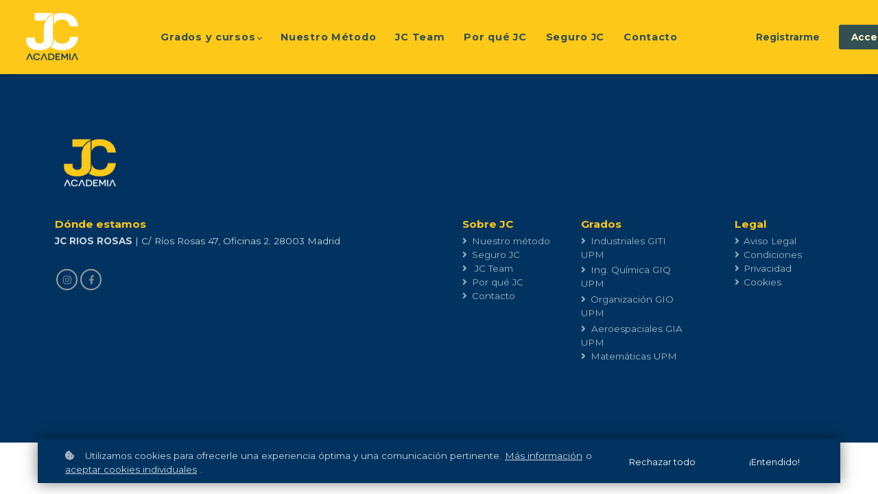

--- FILE ---
content_type: text/html;charset=UTF-8
request_url: https://www.academiajc.com/payment?product_id=oferta-pack3-giti-semestre2&type=course&plan_id=oferta-pack3-giti-semestre2-63d1aaf36a045
body_size: 61967
content:

<!DOCTYPE html>
<html lang="es">
    <head>
        
    <title>Payment</title>


     <meta charset="UTF-8"> 
     <meta name="viewport" content="width=device-width, initial-scale=1"> 
     <meta name="author" content="Academia JC"> 
     <meta name="twitter:card" content="summary_large_image"> 
     <meta name="twitter:site" content="@"> 
     <meta name="twitter:title" content="Oferta Pack 3 GITI Semestre 2"> 
     <meta name="twitter:image" content="https://lwfiles.mycourse.app/62b4954bb9d99d9938d8ad1c-public/a7d2dc80fb519811eafd5c20b99a27db.png"> 
     <meta property="og:url" content="https://www.academiajc.com/payment?product_id=oferta-pack3-giti-semestre2&type=course&plan_id=oferta-pack3-giti-semestre2-63d1aaf36a045"> 
     <meta property="og:type" content="product"> 
     <meta property="product:price:amount" content="840"> 
     <meta property="product:price:currency" content="EUR"> 
     <meta property="product:sale_price:currency" content="EUR"> 
     <meta property="product:original_price:amount" content="840"> 
     <meta property="product:original_price:currency" content="EUR"> 
     <meta property="og:title" content="Oferta Pack 3 GITI Semestre 2"> 
     <meta property="og:image" content="https://lwfiles.mycourse.app/62b4954bb9d99d9938d8ad1c-public/a7d2dc80fb519811eafd5c20b99a27db.png"> 
     <meta property="og:site_name" content="Academia JC"> 
     <meta property="article:publisher" content="https://www.facebook.com/JCingenieriayarquitectura/"> 
     <meta name="csrf-token" content="3dab089602044e35c7e9991b3ba6187a63846f7ba882921c9d92317ea0025b27"> 

    <link rel="icon" type="image/png" href="https://lwfiles.mycourse.app/62b4954bb9d99d9938d8ad1c-public/afc0ab26f09282c59b8178bb5668a9e3.png">
		<link rel="apple-touch-icon" type="image/png" href="https://lwfiles.mycourse.app/62b4954bb9d99d9938d8ad1c-public/afc0ab26f09282c59b8178bb5668a9e3.png">
		<script type='text/javascript'>var me=false;var environment='production';var imagePath='https://cdn.mycourse.app/v3.74.2';var server='//www.academiajc.com/api/';var fileServer='https://api.us-e2.learnworlds.com/';var api='https://api.us-e2.learnworlds.com/';var lw_client='62b4954bb9d99d9938d8ad1c';var serverImg='https://lwfiles.mycourse.app/62b4954bb9d99d9938d8ad1c-public/';var subscriptionMode=false;var paymentsURL='https://www.academiajc.com/payment?product_id=';var clientURL='//www.academiajc.com';var SITENAME='Academia JC';var WHITELABEL=true;var WHITELABEL_SETTINGS='{"learn_more_admin_disabled":false,"learn_more_others_disabled":false}';var BILLING='C';var SITE_AFFILIATES={"active":false,"commissionRate":10,"cookieExpiration":30,"maturation":30,"selfRegister":true,"displayAffiliateCustomers":false,"displayAffiliateLeads":false,"products":[],"paymentMethods":["paypal"],"agreement":"","minAffiliateCommissionStatus":"mature","afterLoginNavigation":{"type":"dashboard","url":"","page":{"title":"Home","slug":"home"}}};var LWSettings={"deactive_components":{"ebook":false},"components_settings":{"dailynews":{"categories":false},"posts":{"tips":false,"livecode":false}}};var LWClient={"promotions":true,"bundles":true,"integrations":true,"advanced_integrations":true,"financial_gateways":true,"theming":true,"pages_templates":true,"pages_builder_starter":true,"pages_builder_advanced_templates":true,"course_unit_completion":true,"course_unit_navigation_sequential":true,"course_unit_navigation":true,"pages_builder":true,"instructors":25,"seat_managers":10,"affiliates":true,"affiliates_partial":true,"question_bank":true,"account_manager":true,"certifications":true,"import_assessment_from_xls":true,"advanced_analytics":true,"free_courses":true,"private_courses":true,"private_enroll":true,"interactive_video":true,"white_label":true,"gamification":true,"includes":true,"admins":true,"ebooks":true,"social":true,"multilanguage":true,"subscriptions":true,"videouploader":true,"api":true,"webhooks":true,"thank_you_page":true,"after_purchase_partial_settings":true,"after_purchase_settings":true,"pdf_watermark":true,"video_watermark":true,"video_transcript":true,"video_subtitles":true,"video_headings":true,"video_skin":true,"video_elements_basic":true,"video_elements_advanced":true,"video_thumbnail":true,"video_on_click_actions":true,"video_on_show_actions":true,"integration_zoom":true,"integration_webex":true,"integration_google_meet":true,"integration_teams":true,"integration_calendly":true,"integration_hubspot":true,"livesession_multiple_accounts":true,"scorm":true,"graded_scorm":true,"analytics_advanced_queries":true,"analytics_simple_queries":true,"custom_fonts":true,"custom_code_liquid_expressions":true,"mobile_app_submit":true,"file_assignment_course_unit":true,"popups":9223372036854775807,"user_login_permission":true,"site_flavor_export":true,"site_flavor_import":true,"site_templates":9223372036854775807,"report_scheduled_tasks_allowed":20,"bulk_actions":true,"import_users":true,"import_tags":true,"custom_auth_url":true,"new_assessment_marketing_form":true,"new_assessment_file_upload":true,"webcam_upload":true,"audio_upload":true,"saml":true,"openid":true,"user_roles_create_custom":true,"user_roles_segment":true,"user_impersonation":true,"user_roles_custom_roles_create_edit":9223372036854775807,"user_roles_predefined_roles_edit":true,"user_roles_assignable_user_roles":true,"user_roles_total_users_for_all_custom_roles":9223372036854775807,"automations":true,"user_groups":true,"user_groups_max_members":200,"nps":true,"qualification":true,"mobile_analytics":true,"signup_eligibility":true,"user_progress-mark-complete":true,"funnels":9223372036854775807,"tag_manager":true,"domain_rename":true,"mass_mails":true,"ai_reporting":true,"digital_credentials":true,"cross_school_resource_sharing":true,"same_school_resource_sharing_sync":true,"user_progress_matrix":true,"course_progress_matrix":true,"after_login_pages_based_on_user_tag":true,"assessments_video_response_time":40,"assessments_audio_response_time":120,"assessments_file_upload_size":20,"site_allowed_num_sso_settings":3,"referrals":true};var oauthInfo='lw_client=62b4954bb9d99d9938d8ad1c&access_token=';var assetsPath='https://cdn.mycourse.app/v3.74.2/_cdnAssets';var PAGES_IN_TOPBAR=[];var currencySymbol='€';var currencyCode='EUR';var currencySymbolPosition='LEFT_SIGN_NO_SPACE';var currencyDecimalsSeparator='.';var currencyThousandsSeparator=',';var currencyDecimalsNum='2';var currencyUseVedic=false;var SOCIAL_LOGINS=[];var ACTIVE_SSO_CONNECTIONS=[];var LW_AUTH_ENABLED=true;var SCHOOL_LOGO='d7f089c96876416b6d653672d5517913.png';var LOGIN_FORM_TEMPLATE='loginForm2';var LOGIN_FORM_IMAGE='';var LWPackage='learning_center_299';var GATEWAYS=["stripe"];var COURSE_CONTINUE_SETTING=false;var MOBILE_SETTINGS={"mobile_logo":"","mobile_site_name":"","mobile_landing_page":null,"mobile_description":"Login to start learning","mobile_social_facebook_text":"Sign in with Facebook","mobile_social_twitter_text":"Sign in with Twitter","mobile_social_linkedin_text":"Sign in with Linkedin","mobile_social_google_text":"Sign in with Google","disabled_signup_alert_title":"Registration Disabled","disabled_signup_alert_text":"Please visit the school page from your browser in order to register and then use the app to access your courses.","disabled_signup_label_translation":"Registration is unavailable while using the app","mobile_signup":false,"mobile_social_display":false,"mobile_display_free_courses":false,"mobile_display_paid_courses":false,"mobile_allow_purchase":false};var DP_SETTINGS={"type":"all","cookies":false,"marketing":false,"email":false,"deletion_request":false,"rejectall":true};var WEGLOT_ACTIVE=false;var DP_EU=false;var SITE_DISABLE_SIGNUP=false;var SITE_TRIGGER_USER_SIGNUP_ELIGIBILITY_CHECK=false;var ACTIVE_SITE_TEMPLATE='62bab4d8e2f1a558ab01bbeb';var SITE_SOCIAL_FACEBOOK='https://www.facebook.com/JCingenieriayarquitectura/';var SITE_SOCIAL_TWITTER='';var SITE_SOCIAL_INSTAGRAM='https://www.instagram.com/jc_ingenieria_arquitectura';var SITE_SOCIAL_YOUTUBE='';var SITE_SOCIAL_LINKEDIN='';var SITE_SOCIAL_PINTEREST='';var SITE_DISABLED_APPS=["dailynews","workpad","people","profile"];var USER_CUSTOM_FIELDS=[{"active":true,"required":true,"name":"Apellidos","signup_name":"Apellidos","type":"text","key":"cf_apellidos","autotag":false,"icon_id":"nameIcon","icon_class":"","user_value":null,"placeholder":"Apellido 1 Apellido 2","rows":3,"maxLength":100,"enable_validation":false,"constraint_rule":"custom","validation_regex":"\/\/","validation_fail_message":"","checkbox_label":null},{"active":true,"required":true,"name":"M\u00f3vil","signup_name":"M\u00f3vil","type":"text","key":"cf_movil","autotag":false,"icon_id":"nameIcon","icon_class":"","user_value":null,"placeholder":null,"rows":3,"maxLength":100,"enable_validation":false,"constraint_rule":"custom","validation_regex":"\/\/","validation_fail_message":"","checkbox_label":null},{"active":true,"required":true,"name":"Grado de Estudios","signup_name":"Grado de Estudios","type":"dropdown","key":"cf_gradodeestudios","autotag":true,"icon_id":"nameIcon","icon_class":"","user_value":null,"placeholder":null,"rows":3,"maxLength":100,"enable_validation":false,"constraint_rule":"custom","validation_regex":"\/\/","validation_fail_message":"","checkbox_label":null,"options":[{"field_name":"INDUSTRIALES GITI ETSII UPM","field_value":"INDUSTRIALES GITI ETSII UPM"},{"field_name":"ING. QU\u00cdMICA GIQ ETSII UPM","field_value":"ING. QU\u00cdMICA GIQ ETSII UPM"},{"field_name":"ING. ORGANIZACI\u00d3N GIO ETSII UPM","field_value":"ING. ORGANIZACI\u00d3N GIO ETSII UPM"},{"field_name":"AERO ETSIA UPM","field_value":"AERO ETSIA UPM"},{"field_name":"TELECO ETSIT UPM","field_value":"TELECO ETSIT UPM"},{"field_name":"MATEM\u00c1TICAS UPM","field_value":"MATEM\u00c1TICAS UPM"},{"field_name":"ARQUITECTURA UAH","field_value":"ARQUITECTURA UAH"},{"field_name":"OTRAS","field_value":"OTRAS"}]},{"active":true,"required":true,"name":"N\u00ba Matr\u00edcula","signup_name":"N\u00ba Matr\u00edcula","type":"text","key":"cf_n_matricula","autotag":false,"icon_id":"nameIcon","icon_class":"","user_value":"12345","placeholder":"N\u00ba de matr\u00edcula ","rows":3,"maxLength":100,"enable_validation":false,"constraint_rule":"custom","validation_regex":"\/\/","validation_fail_message":"","checkbox_label":null},{"active":true,"required":true,"name":"DNI","signup_name":"DNI","type":"text","key":"cf_dni","autotag":false,"icon_id":"nameIcon","icon_class":"","user_value":null,"placeholder":"DNI","rows":3,"maxLength":100,"enable_validation":false,"constraint_rule":"alphanumeric","validation_regex":"\/^[a-zA-Z0-9 ]*$\/","validation_fail_message":"","checkbox_label":null},{"active":true,"required":true,"name":"Fecha de Nacimiento","signup_name":"Fecha de Nacimiento","type":"date","key":"cf_fechadenacimiento","autotag":false,"icon_id":"nameIcon","icon_class":"","user_value":null,"placeholder":null,"rows":3,"maxLength":100,"enable_validation":false,"constraint_rule":"custom","validation_regex":"\/\/","validation_fail_message":"","checkbox_label":null}];var USER_SIGNUP_FIELDS=[{"active":true,"required":true,"type":"text","name":"username","order":"10","translationKey":"common.sign_up_what_name","placeholderTranslationKey":"common.sign_up_name"},{"active":true,"required":true,"type":"email","name":"email","order":"20","translationKey":"common.sign_up_what_email","placeholderTranslationKey":"common.sign_up_email"},{"active":true,"required":true,"type":"password","name":"password","order":"30","translationKey":"common.sign_up_what_password","placeholderTranslationKey":"common.sign_up_password"},{"active":true,"required":true,"type":"password_confirm","name":"password_confirm","order":"35","translationKey":"common.sign_up_what_password","placeholderTranslationKey":"common.sign_up_password"},{"active":true,"required":false,"name":"optin","order":"160","translationKey":"common.sign_up_optin","type":"checkbox"},{"active":true,"required":true,"name":"terms","order":"170","translationKey":"common.sign_up_termsaccept","link":"\/terms","translationKeyLink":"common.sign_up_terms","type":"terms"},{"active":true,"required":true,"name":"Apellidos","signup_name":"Apellidos","type":"text","key":"cf_apellidos","autotag":false,"icon_id":"nameIcon","icon_class":"","user_value":null,"placeholder":"Apellido 1 Apellido 2","rows":3,"maxLength":100,"enable_validation":false,"constraint_rule":"custom","validation_regex":"\/\/","validation_fail_message":"","checkbox_label":null,"translationKey":"","customField":true},{"active":true,"required":true,"name":"M\u00f3vil","signup_name":"M\u00f3vil","type":"text","key":"cf_movil","autotag":false,"icon_id":"nameIcon","icon_class":"","user_value":null,"placeholder":null,"rows":3,"maxLength":100,"enable_validation":false,"constraint_rule":"custom","validation_regex":"\/\/","validation_fail_message":"","checkbox_label":null,"translationKey":"","customField":true},{"active":true,"required":true,"name":"Grado de Estudios","signup_name":"Grado de Estudios","type":"dropdown","key":"cf_gradodeestudios","autotag":true,"icon_id":"nameIcon","icon_class":"","user_value":null,"placeholder":null,"rows":3,"maxLength":100,"enable_validation":false,"constraint_rule":"custom","validation_regex":"\/\/","validation_fail_message":"","checkbox_label":null,"options":[{"name":"INDUSTRIALES GITI ETSII UPM","value":"INDUSTRIALES GITI ETSII UPM"},{"name":"ING. QU\u00cdMICA GIQ ETSII UPM","value":"ING. QU\u00cdMICA GIQ ETSII UPM"},{"name":"ING. ORGANIZACI\u00d3N GIO ETSII UPM","value":"ING. ORGANIZACI\u00d3N GIO ETSII UPM"},{"name":"AERO ETSIA UPM","value":"AERO ETSIA UPM"},{"name":"TELECO ETSIT UPM","value":"TELECO ETSIT UPM"},{"name":"MATEM\u00c1TICAS UPM","value":"MATEM\u00c1TICAS UPM"},{"name":"ARQUITECTURA UAH","value":"ARQUITECTURA UAH"},{"name":"OTRAS","value":"OTRAS"}],"translationKey":"","customField":true},{"active":true,"required":true,"name":"N\u00ba Matr\u00edcula","signup_name":"N\u00ba Matr\u00edcula","type":"text","key":"cf_n_matricula","autotag":false,"icon_id":"nameIcon","icon_class":"","user_value":"12345","placeholder":"N\u00ba de matr\u00edcula ","rows":3,"maxLength":100,"enable_validation":false,"constraint_rule":"custom","validation_regex":"\/\/","validation_fail_message":"","checkbox_label":null,"translationKey":"","customField":true},{"active":true,"required":true,"name":"DNI","signup_name":"DNI","type":"text","key":"cf_dni","autotag":false,"icon_id":"nameIcon","icon_class":"","user_value":null,"placeholder":"DNI","rows":3,"maxLength":100,"enable_validation":false,"constraint_rule":"alphanumeric","validation_regex":"\/^[a-zA-Z0-9 ]*$\/","validation_fail_message":"","checkbox_label":null,"translationKey":"","customField":true},{"active":true,"required":true,"name":"Fecha de Nacimiento","signup_name":"Fecha de Nacimiento","type":"date","key":"cf_fechadenacimiento","autotag":false,"icon_id":"nameIcon","icon_class":"","user_value":null,"placeholder":null,"rows":3,"maxLength":100,"enable_validation":false,"constraint_rule":"custom","validation_regex":"\/\/","validation_fail_message":"","checkbox_label":null,"translationKey":"","customField":true}];var STYLES_CUSTOM_FONTS=[];var INVOICE_ADDITIONAL=false;var INVOICE_ADDITIONAL_REQUIRED=false;var INVOICE_ADDITIONAL_AUTOFILLED=true;var INVOICE_ADDITIONAL_LABEL=false;var INVOICE_ADDITIONAL_TITLE=false;var FINANCIAL_BILLING_INFO={"active":false,"locked":{"bf_name":{"values":{"active":true,"required":true},"disable":{"active":true,"required":true},"integrations":["stripe"]},"bf_address":{"values":{"active":true,"required":true},"disable":{"active":true,"required":true},"integrations":["stripe"]},"bf_country":{"values":{"active":true,"required":true},"disable":{"active":true,"required":true},"integrations":["stripe"]},"bf_postalcode":{"values":{"active":true,"required":true},"disable":{"active":true,"required":true},"integrations":["stripe"]},"bf_city":{"values":{"active":true},"disable":{"active":true},"integrations":["stripe"]},"bf_brazilian_tax_id":{"values":{"active":true},"disable":{"active":true},"integrations":["stripe"]},"bf_brazilian_states":{"values":{"active":true},"disable":{"active":true},"integrations":["stripe"]}},"standard_enabled":true,"standard":[{"active":true,"required":true,"name":"Name","signup_name":null,"type":"text","key":"bf_name","icon_id":"nameIcon","icon_class":"","user_value":null,"placeholder":null,"enable_validation":false,"constraint_rule":"custom","validation_regex":"\/\/","validation_fail_message":"","checkbox_label":null,"isFullWidth":false},{"active":true,"required":true,"name":"Address","signup_name":null,"type":"text","key":"bf_address","icon_id":"nameIcon","icon_class":"","user_value":null,"placeholder":null,"enable_validation":false,"constraint_rule":"custom","validation_regex":"\/\/","validation_fail_message":"","checkbox_label":null,"isFullWidth":false},{"active":true,"required":false,"name":"City","signup_name":null,"type":"text","key":"bf_city","icon_id":"nameIcon","icon_class":"","user_value":null,"placeholder":null,"enable_validation":false,"constraint_rule":"custom","validation_regex":"\/\/","validation_fail_message":"","checkbox_label":null,"isFullWidth":false},{"active":true,"required":true,"name":"Postal code","signup_name":null,"type":"text","key":"bf_postalcode","icon_id":"nameIcon","icon_class":"","user_value":null,"placeholder":null,"enable_validation":false,"constraint_rule":"custom","validation_regex":"\/\/","validation_fail_message":"","checkbox_label":null,"isFullWidth":false},{"active":true,"required":true,"name":"Country","signup_name":null,"type":"dropdown","key":"bf_country","icon_id":"nameIcon","icon_class":"","user_value":null,"placeholder":null,"enable_validation":false,"constraint_rule":"custom","validation_regex":"\/\/","validation_fail_message":"","checkbox_label":null,"isFullWidth":false,"options":[{"field_name":"Afghanistan","field_value":"AF"},{"field_name":"\u00c5land Islands","field_value":"AX"},{"field_name":"Albania","field_value":"AL"},{"field_name":"Algeria","field_value":"DZ"},{"field_name":"American Samoa","field_value":"AS"},{"field_name":"Andorra","field_value":"AD"},{"field_name":"Angola","field_value":"AO"},{"field_name":"Anguilla","field_value":"AI"},{"field_name":"Antarctica","field_value":"AQ"},{"field_name":"Antigua and Barbuda","field_value":"AG"},{"field_name":"Argentina","field_value":"AR"},{"field_name":"Armenia","field_value":"AM"},{"field_name":"Aruba","field_value":"AW"},{"field_name":"Australia","field_value":"AU"},{"field_name":"Austria","field_value":"AT"},{"field_name":"Azerbaijan","field_value":"AZ"},{"field_name":"Bahamas","field_value":"BS"},{"field_name":"Bahrain","field_value":"BH"},{"field_name":"Bangladesh","field_value":"BD"},{"field_name":"Barbados","field_value":"BB"},{"field_name":"Belarus","field_value":"BY"},{"field_name":"Belgium","field_value":"BE"},{"field_name":"Belize","field_value":"BZ"},{"field_name":"Benin","field_value":"BJ"},{"field_name":"Bermuda","field_value":"BM"},{"field_name":"Bhutan","field_value":"BT"},{"field_name":"Bolivia, Plurinational State of","field_value":"BO"},{"field_name":"Bonaire, Sint Eustatius and Saba","field_value":"BQ"},{"field_name":"Bosnia and Herzegovina","field_value":"BA"},{"field_name":"Botswana","field_value":"BW"},{"field_name":"Bouvet Island","field_value":"BV"},{"field_name":"Brazil","field_value":"BR"},{"field_name":"British Indian Ocean Territory","field_value":"IO"},{"field_name":"Brunei Darussalam","field_value":"BN"},{"field_name":"Bulgaria","field_value":"BG"},{"field_name":"Burkina Faso","field_value":"BF"},{"field_name":"Burundi","field_value":"BI"},{"field_name":"Cambodia","field_value":"KH"},{"field_name":"Cameroon","field_value":"CM"},{"field_name":"Canada","field_value":"CA"},{"field_name":"Cape Verde","field_value":"CV"},{"field_name":"Cayman Islands","field_value":"KY"},{"field_name":"Central African Republic","field_value":"CF"},{"field_name":"Chad","field_value":"TD"},{"field_name":"Chile","field_value":"CL"},{"field_name":"China","field_value":"CN"},{"field_name":"Christmas Island","field_value":"CX"},{"field_name":"Cocos (Keeling) Islands","field_value":"CC"},{"field_name":"Colombia","field_value":"CO"},{"field_name":"Comoros","field_value":"KM"},{"field_name":"Congo","field_value":"CG"},{"field_name":"Congo, the Democratic Republic of the","field_value":"CD"},{"field_name":"Cook Islands","field_value":"CK"},{"field_name":"Costa Rica","field_value":"CR"},{"field_name":"C\u00f4te d'Ivoire","field_value":"CI"},{"field_name":"Croatia","field_value":"HR"},{"field_name":"Cuba","field_value":"CU"},{"field_name":"Cura\u00e7ao","field_value":"CW"},{"field_name":"Cyprus","field_value":"CY"},{"field_name":"Czech Republic","field_value":"CZ"},{"field_name":"Denmark","field_value":"DK"},{"field_name":"Djibouti","field_value":"DJ"},{"field_name":"Dominica","field_value":"DM"},{"field_name":"Dominican Republic","field_value":"DO"},{"field_name":"Ecuador","field_value":"EC"},{"field_name":"Egypt","field_value":"EG"},{"field_name":"El Salvador","field_value":"SV"},{"field_name":"Equatorial Guinea","field_value":"GQ"},{"field_name":"Eritrea","field_value":"ER"},{"field_name":"Estonia","field_value":"EE"},{"field_name":"Ethiopia","field_value":"ET"},{"field_name":"Falkland Islands (Malvinas)","field_value":"FK"},{"field_name":"Faroe Islands","field_value":"FO"},{"field_name":"Fiji","field_value":"FJ"},{"field_name":"Finland","field_value":"FI"},{"field_name":"France","field_value":"FR"},{"field_name":"French Guiana","field_value":"GF"},{"field_name":"French Polynesia","field_value":"PF"},{"field_name":"French Southern Territories","field_value":"TF"},{"field_name":"Gabon","field_value":"GA"},{"field_name":"Gambia","field_value":"GM"},{"field_name":"Georgia","field_value":"GE"},{"field_name":"Germany","field_value":"DE"},{"field_name":"Ghana","field_value":"GH"},{"field_name":"Gibraltar","field_value":"GI"},{"field_name":"Greece","field_value":"GR"},{"field_name":"Greenland","field_value":"GL"},{"field_name":"Grenada","field_value":"GD"},{"field_name":"Guadeloupe","field_value":"GP"},{"field_name":"Guam","field_value":"GU"},{"field_name":"Guatemala","field_value":"GT"},{"field_name":"Guernsey","field_value":"GG"},{"field_name":"Guinea","field_value":"GN"},{"field_name":"Guinea-Bissau","field_value":"GW"},{"field_name":"Guyana","field_value":"GY"},{"field_name":"Haiti","field_value":"HT"},{"field_name":"Heard Island and McDonald Islands","field_value":"HM"},{"field_name":"Holy See (Vatican City State)","field_value":"VA"},{"field_name":"Honduras","field_value":"HN"},{"field_name":"Hong Kong","field_value":"HK"},{"field_name":"Hungary","field_value":"HU"},{"field_name":"Iceland","field_value":"IS"},{"field_name":"India","field_value":"IN"},{"field_name":"Indonesia","field_value":"ID"},{"field_name":"Iran, Islamic Republic of","field_value":"IR"},{"field_name":"Iraq","field_value":"IQ"},{"field_name":"Ireland","field_value":"IE"},{"field_name":"Isle of Man","field_value":"IM"},{"field_name":"Israel","field_value":"IL"},{"field_name":"Italy","field_value":"IT"},{"field_name":"Jamaica","field_value":"JM"},{"field_name":"Japan","field_value":"JP"},{"field_name":"Jersey","field_value":"JE"},{"field_name":"Jordan","field_value":"JO"},{"field_name":"Kazakhstan","field_value":"KZ"},{"field_name":"Kenya","field_value":"KE"},{"field_name":"Kiribati","field_value":"KI"},{"field_name":"Korea, Democratic People's Republic of","field_value":"KP"},{"field_name":"Korea, Republic of","field_value":"KR"},{"field_name":"Kuwait","field_value":"KW"},{"field_name":"Kyrgyzstan","field_value":"KG"},{"field_name":"Lao People's Democratic Republic","field_value":"LA"},{"field_name":"Latvia","field_value":"LV"},{"field_name":"Lebanon","field_value":"LB"},{"field_name":"Lesotho","field_value":"LS"},{"field_name":"Liberia","field_value":"LR"},{"field_name":"Libya","field_value":"LY"},{"field_name":"Liechtenstein","field_value":"LI"},{"field_name":"Lithuania","field_value":"LT"},{"field_name":"Luxembourg","field_value":"LU"},{"field_name":"Macao","field_value":"MO"},{"field_name":"Macedonia, the former Yugoslav Republic of","field_value":"MK"},{"field_name":"Madagascar","field_value":"MG"},{"field_name":"Malawi","field_value":"MW"},{"field_name":"Malaysia","field_value":"MY"},{"field_name":"Maldives","field_value":"MV"},{"field_name":"Mali","field_value":"ML"},{"field_name":"Malta","field_value":"MT"},{"field_name":"Marshall Islands","field_value":"MH"},{"field_name":"Martinique","field_value":"MQ"},{"field_name":"Mauritania","field_value":"MR"},{"field_name":"Mauritius","field_value":"MU"},{"field_name":"Mayotte","field_value":"YT"},{"field_name":"Mexico","field_value":"MX"},{"field_name":"Micronesia, Federated States of","field_value":"FM"},{"field_name":"Moldova, Republic of","field_value":"MD"},{"field_name":"Monaco","field_value":"MC"},{"field_name":"Mongolia","field_value":"MN"},{"field_name":"Montenegro","field_value":"ME"},{"field_name":"Montserrat","field_value":"MS"},{"field_name":"Morocco","field_value":"MA"},{"field_name":"Mozambique","field_value":"MZ"},{"field_name":"Myanmar","field_value":"MM"},{"field_name":"Namibia","field_value":"NA"},{"field_name":"Nauru","field_value":"NR"},{"field_name":"Nepal","field_value":"NP"},{"field_name":"Netherlands","field_value":"NL"},{"field_name":"New Caledonia","field_value":"NC"},{"field_name":"New Zealand","field_value":"NZ"},{"field_name":"Nicaragua","field_value":"NI"},{"field_name":"Niger","field_value":"NE"},{"field_name":"Nigeria","field_value":"NG"},{"field_name":"Niue","field_value":"NU"},{"field_name":"Norfolk Island","field_value":"NF"},{"field_name":"Northern Mariana Islands","field_value":"MP"},{"field_name":"Norway","field_value":"NO"},{"field_name":"Oman","field_value":"OM"},{"field_name":"Pakistan","field_value":"PK"},{"field_name":"Palau","field_value":"PW"},{"field_name":"Palestinian Territory, Occupied","field_value":"PS"},{"field_name":"Panama","field_value":"PA"},{"field_name":"Papua New Guinea","field_value":"PG"},{"field_name":"Paraguay","field_value":"PY"},{"field_name":"Peru","field_value":"PE"},{"field_name":"Philippines","field_value":"PH"},{"field_name":"Pitcairn","field_value":"PN"},{"field_name":"Poland","field_value":"PL"},{"field_name":"Portugal","field_value":"PT"},{"field_name":"Puerto Rico","field_value":"PR"},{"field_name":"Qatar","field_value":"QA"},{"field_name":"R\u00e9union","field_value":"RE"},{"field_name":"Romania","field_value":"RO"},{"field_name":"Russian Federation","field_value":"RU"},{"field_name":"Rwanda","field_value":"RW"},{"field_name":"Saint Barth\u00e9lemy","field_value":"BL"},{"field_name":"Saint Helena, Ascension and Tristan da Cunha","field_value":"SH"},{"field_name":"Saint Kitts and Nevis","field_value":"KN"},{"field_name":"Saint Lucia","field_value":"LC"},{"field_name":"Saint Martin (French part)","field_value":"MF"},{"field_name":"Saint Pierre and Miquelon","field_value":"PM"},{"field_name":"Saint Vincent and the Grenadines","field_value":"VC"},{"field_name":"Samoa","field_value":"WS"},{"field_name":"San Marino","field_value":"SM"},{"field_name":"Sao Tome and Principe","field_value":"ST"},{"field_name":"Saudi Arabia","field_value":"SA"},{"field_name":"Senegal","field_value":"SN"},{"field_name":"Serbia","field_value":"RS"},{"field_name":"Seychelles","field_value":"SC"},{"field_name":"Sierra Leone","field_value":"SL"},{"field_name":"Singapore","field_value":"SG"},{"field_name":"Sint Maarten (Dutch part)","field_value":"SX"},{"field_name":"Slovakia","field_value":"SK"},{"field_name":"Slovenia","field_value":"SI"},{"field_name":"Solomon Islands","field_value":"SB"},{"field_name":"Somalia","field_value":"SO"},{"field_name":"South Africa","field_value":"ZA"},{"field_name":"South Georgia and the South Sandwich Islands","field_value":"GS"},{"field_name":"South Sudan","field_value":"SS"},{"field_name":"Spain","field_value":"ES"},{"field_name":"Sri Lanka","field_value":"LK"},{"field_name":"Sudan","field_value":"SD"},{"field_name":"Suriname","field_value":"SR"},{"field_name":"Svalbard and Jan Mayen","field_value":"SJ"},{"field_name":"Swaziland","field_value":"SZ"},{"field_name":"Sweden","field_value":"SE"},{"field_name":"Switzerland","field_value":"CH"},{"field_name":"Syrian Arab Republic","field_value":"SY"},{"field_name":"Taiwan","field_value":"TW"},{"field_name":"Tajikistan","field_value":"TJ"},{"field_name":"Tanzania, United Republic of","field_value":"TZ"},{"field_name":"Thailand","field_value":"TH"},{"field_name":"Timor-Leste","field_value":"TL"},{"field_name":"Togo","field_value":"TG"},{"field_name":"Tokelau","field_value":"TK"},{"field_name":"Tonga","field_value":"TO"},{"field_name":"Trinidad and Tobago","field_value":"TT"},{"field_name":"Tunisia","field_value":"TN"},{"field_name":"Turkey","field_value":"TR"},{"field_name":"Turkmenistan","field_value":"TM"},{"field_name":"Turks and Caicos Islands","field_value":"TC"},{"field_name":"Tuvalu","field_value":"TV"},{"field_name":"Uganda","field_value":"UG"},{"field_name":"Ukraine","field_value":"UA"},{"field_name":"United Arab Emirates","field_value":"AE"},{"field_name":"United Kingdom","field_value":"GB"},{"field_name":"United States","field_value":"US"},{"field_name":"United States Minor Outlying Islands","field_value":"UM"},{"field_name":"Uruguay","field_value":"UY"},{"field_name":"Uzbekistan","field_value":"UZ"},{"field_name":"Vanuatu","field_value":"VU"},{"field_name":"Venezuela, Bolivarian Republic of","field_value":"VE"},{"field_name":"Viet Nam","field_value":"VN"},{"field_name":"Virgin Islands, British","field_value":"VG"},{"field_name":"Virgin Islands, U.S.","field_value":"VI"},{"field_name":"Wallis and Futuna","field_value":"WF"},{"field_name":"Western Sahara","field_value":"EH"},{"field_name":"Yemen","field_value":"YE"},{"field_name":"Zambia","field_value":"ZM"},{"field_name":"Zimbabwe","field_value":"ZW"}]},{"active":true,"required":false,"name":"Business TAX ID","signup_name":null,"type":"text","key":"bf_taxid","icon_id":"nameIcon","icon_class":"","user_value":null,"placeholder":null,"enable_validation":false,"constraint_rule":"custom","validation_regex":"\/\/","validation_fail_message":"","checkbox_label":null,"isFullWidth":false}],"boleto":[{"active":true,"required":false,"name":"Brazilian Tax ID","signup_name":null,"type":"text","key":"bf_brazilian_tax_id","icon_id":"nameIcon","icon_class":"","user_value":null,"placeholder":null,"enable_validation":true,"constraint_rule":"custom","validation_regex":"\/^([0-9]{3}|[0-9]{2}).[0-9]{3}.[0-9]{3}([-][0-9]{2}|(\/([0-9]{4}\\-([0-9]{2}))))$\/","validation_fail_message":"Invalid Tax id format. Example 000.000.000-00 or 00.000.000\/0000-00","checkbox_label":null,"isFullWidth":false},{"active":true,"required":false,"name":"Brazilian State","signup_name":null,"type":"dropdown","key":"bf_brazilian_states","icon_id":"nameIcon","icon_class":"","user_value":null,"placeholder":null,"enable_validation":false,"constraint_rule":"custom","validation_regex":"\/\/","validation_fail_message":"","checkbox_label":null,"isFullWidth":false,"options":[{"field_name":"Acre","field_value":"AC"},{"field_name":"Alagoas","field_value":"AL"},{"field_name":"Amap\u00e1","field_value":"AP"},{"field_name":"Amazonas","field_value":"AM"},{"field_name":"Bahia","field_value":"BA"},{"field_name":"Cear\u00e1","field_value":"CE"},{"field_name":"Distrito Federal","field_value":"DF"},{"field_name":"Esp\u00edrito Santo","field_value":"ES"},{"field_name":"Goi\u00e1s","field_value":"GO"},{"field_name":"Maranh\u00e3o","field_value":"MA"},{"field_name":"Mato Grosso","field_value":"MT"},{"field_name":"Mato Grosso do Sul","field_value":"MS"},{"field_name":"Minas Gerais","field_value":"MG"},{"field_name":"Par\u00e1","field_value":"PA"},{"field_name":"Para\u00edba","field_value":"PB"},{"field_name":"Paran\u00e1","field_value":"PR"},{"field_name":"Pernambuco","field_value":"PE"},{"field_name":"Piau\u00ed","field_value":"PI"},{"field_name":"Rio de Janeiro","field_value":"RJ"},{"field_name":"Rio Grande do Norte","field_value":"RN"},{"field_name":"Rio Grande do Sul","field_value":"RS"},{"field_name":"Rond\u00f4nia","field_value":"RO"},{"field_name":"Roraima","field_value":"RR"},{"field_name":"Santa Catarina","field_value":"SC"},{"field_name":"S\u00e3o Paulo","field_value":"SP"},{"field_name":"Sergipe","field_value":"SE"},{"field_name":"Tocantins","field_value":"TO"}]}],"boleto_enabled":false,"fields":[]};var TAX_SERVICE={"name":"","enabled":null,"has_billing_details":false,"has_checkout_tax_analysis":false,"has_stripe_tax_rates":false,"has_invoice_preview":false,"has_business_tax_validation":false,"throws_errors":false};var STRIPE_ACCOUNT_COUNTRY='ES';var STRIPE_CONNECT_ACCOUNT_ID='acct_1LDtIBBttI4fHddm';var ACTIVE_STRIPE_SOURCE_PAYMENT_METHODS=[];var FINANCIAL_STRIPE_BILLING_ADDRESS=false;var FINANCIAL_STRIPE_DISABLE_LINK=false;var FINANCIAL_STRIPE_VAT=false;var FINANCIAL_TERMS=false;var SCHOOL_SUPPORT={"teacher":null,"tech":null};var currentSiteTemplateStyles={"typography":{"*":{"fontFamily":"Barlow"},"learnworlds-heading-large":{"fontFamily":"Montserrat","fontWeight":"bold","fontSize":54,"opacity":1,"letterSpacing":"0","lineHeight":1.2,"textTransform":"uppercase"},"learnworlds-heading-normal":{"fontFamily":"Montserrat","fontWeight":"bold","fontSize":48,"opacity":1,"letterSpacing":"0","lineHeight":1.2,"textTransform":"uppercase"},"learnworlds-heading-small":{"fontFamily":"Montserrat","fontWeight":"bold","fontSize":38,"letterSpacing":"0","lineHeight":1.2,"textTransform":"none"},"learnworlds-subheading-large":{"fontFamily":"Montserrat","fontWeight":"bold","fontSize":48,"letterSpacing":"0","lineHeight":1.2,"textTransform":"none"},"learnworlds-subheading-normal":{"fontFamily":"Montserrat","fontWeight":"bold","fontSize":38,"letterSpacing":"0","lineHeight":1.3,"textTransform":"none"},"learnworlds-subheading-small":{"fontFamily":"Montserrat","fontWeight":"bold","fontSize":23,"letterSpacing":"0","lineHeight":1.3,"textTransform":"none"},"learnworlds-heading3-large":{"fontFamily":"Montserrat","fontWeight":"bold","fontSize":38,"letterSpacing":"0","lineHeight":1.3,"textTransform":"none"},"learnworlds-heading3-normal":{"fontFamily":"Montserrat","fontWeight":"bold","fontSize":23,"letterSpacing":"0","lineHeight":1.3,"textTransform":"none"},"learnworlds-heading3-small":{"fontFamily":"Montserrat","fontWeight":"bold","fontSize":18,"letterSpacing":"0","lineHeight":1.3,"textTransform":"none"},"learnworlds-heading4-large":{"fontFamily":"Montserrat","fontWeight":"bold","fontSize":23,"letterSpacing":"0","lineHeight":1.3,"textTransform":"none"},"learnworlds-heading4-normal":{"fontFamily":"Montserrat","fontWeight":"bold","fontSize":18,"letterSpacing":"0","lineHeight":1.4,"textTransform":"none"},"learnworlds-heading4-small":{"fontFamily":"Montserrat","fontWeight":"bold","fontSize":14,"letterSpacing":"0","lineHeight":1.4,"textTransform":"none"},"learnworlds-main-text-huge":{"fontFamily":"Montserrat","fontSize":32,"fontWeight":"300","letterSpacing":"0","lineHeight":1.2,"textTransform":"none"},"learnworlds-main-text-very-large":{"fontFamily":"Montserrat","fontSize":26,"fontWeight":"normal","letterSpacing":"0","lineHeight":1.3,"textTransform":"none"},"learnworlds-main-text-large":{"fontFamily":"Montserrat","fontWeight":"normal","fontSize":22,"opacity":"0.8","letterSpacing":"0","lineHeight":1.4,"textTransform":"none"},"learnworlds-main-text-normal":{"fontFamily":"Montserrat","fontWeight":"normal","fontSize":17,"opacity":"0.8","letterSpacing":"0","lineHeight":1.55,"textTransform":"none"},"learnworlds-main-text-small":{"fontFamily":"Montserrat","fontWeight":"normal","fontSize":15,"opacity":"0.8","letterSpacing":"0","lineHeight":1.55,"textTransform":"none"},"learnworlds-main-text-very-small":{"fontFamily":"Montserrat","fontWeight":"normal","fontSize":13,"opacity":"0.7","letterSpacing":"0","lineHeight":1.55,"textTransform":"none"},"learnworlds-main-text-tiny":{"fontFamily":"Montserrat","fontSize":10,"fontWeight":"normal","letterSpacing":"0","lineHeight":1.55,"textTransform":"none"},"learnworlds-overline-text":{"fontFamily":"Montserrat","fontWeight":"bold","fontSize":14,"opacity":1,"letterSpacing":"1","lineHeight":"1.55","textTransform":"uppercase"},"learnworlds-quote-text":{"fontFamily":"Montserrat","fontSize":32,"fontWeight":"normal","letterSpacing":"0","lineHeight":"1.55","textTransform":"none"},"learnworlds-size-small":{"paddingBottom":40,"paddingTop":40},"learnworlds-size-normal":{"paddingBottom":80,"paddingTop":80},"learnworlds-size-large":{"paddingBottom":120,"paddingTop":120},"learnworlds-size-extra-large":{"paddingBottom":160,"paddingTop":160}},"input":{"learnworlds-button-large":{"fontFamily":"Montserrat","fontWeight":"normal","fontSize":20,"letterSpacing":"0","textTransform":"none","borderRadius":3,"paddingTop":20,"paddingRight":60,"paddingBottom":20,"paddingLeft":60},"learnworlds-button-normal":{"fontFamily":"Montserrat","fontWeight":"normal","fontSize":16,"letterSpacing":"0","textTransform":"none","borderRadius":3,"paddingTop":15,"paddingRight":40,"paddingBottom":15,"paddingLeft":40},"learnworlds-button-small":{"fontFamily":"Montserrat","fontWeight":"normal","fontSize":14,"letterSpacing":"0","textTransform":"none","borderRadius":3,"paddingTop":11,"paddingRight":32,"paddingBottom":11,"paddingLeft":32},"learnworlds-input-large":{"fontFamily":"Montserrat","fontSize":20,"lineHeight":"1","fontWeight":"normal","letterSpacing":"0","textTransform":"none","paddingTop":20,"paddingRight":20,"paddingBottom":20,"paddingLeft":20,"borderRadius":3},"learnworlds-input-normal":{"fontFamily":"Montserrat","fontSize":16,"lineHeight":"1","fontWeight":"normal","letterSpacing":"0","textTransform":"none","paddingTop":15,"paddingRight":15,"paddingBottom":15,"paddingLeft":15,"borderRadius":3},"learnworlds-input-small":{"fontFamily":"Montserrat","fontSize":14,"lineHeight":"1","fontWeight":"normal","letterSpacing":"0","textTransform":"none","paddingTop":11,"paddingRight":11,"paddingBottom":11,"paddingLeft":11,"borderRadius":3}},"colors":{"lw-brand-bg":{"color":"#003360","textType":"light","lessVars":{"brand-color":"#003360","text-over-brandbg-color":"@light-text-color"}},"lw-dark-bg":{"color":"#003360","textType":"light","lessVars":{"dark-bg-color":"#003360","text-over-darkbg-color":"@light-text-color"}},"lw-light-bg":{"color":"#F0F5F5","textType":"dark","lessVars":{"light-bg-color":"#F0F5F5","text-over-lightbg-color":"@dark-text-color"}},"lw-brand-accent1-bg":{"color":"#9E9E9E","textType":"dark","lessVars":{"brand-accent1-color":"#9E9E9E","text-over-brandaccent1bg-color":"@dark-text-color"}},"lw-brand-accent2-bg":{"color":"#FEC818","textType":"dark","lessVars":{"brand-accent2-color":"#FEC818","text-over-brandaccent2bg-color":"@dark-text-color"}},"lw-light-text":{"color":"#FFFFFF","lessVars":{"lw-light-text":"#ffffff","light-text-color":"#FFFFFF"}},"lw-dark-text":{"color":"#212121","lessVars":{"lw-dark-text":"#18364A","dark-text-color":"#212121"}},"lw-body-bg":{"color":"#FFFFFF","textType":"dark","lessVars":{"body-bg":"#ffffff","body-bg-color":"#FFFFFF","text-over-bodybg-color":"@dark-text-color"}},"lw-link-text":{"color":"#003360","lessVars":{"link-text-color":"#003360"}}},"fonts":["Montserrat","Montserrat"]};var admins_commission=false;var assessments_video_response_time=40;var assessments_audio_response_time=120;var assessments_file_upload_size=20;var COMPANION_URL='https://medialibrary.mycourse.app';var dateFormat={"short":"DD MMM YYYY","shortWithTime":"DD MMM YYYY HH:mm","long":"D MMMM, YYYY","longWithTime":"D MMMM, YYYY HH:mm"};var site_enable_contextual_cookies=false;var SITE_PASSWORD_SETTINGS={"has_unmask_enabled":true,"has_confirm_enabled":true,"minimum_characters":"6","maximum_characters":"50","check_uppercase":false,"check_lowercase":false,"check_digit":false,"check_special_chars":false};var userImpersonation=false;var activeSiteTemplate='62bab4d8e2f1a558ab01bbeb';</script>
		<script type='text/javascript'>var pageState={"id":"62bab4d8e2f1a558ab01bbf0","slug":"payment","pageSource":null,"sections":{"section_1615383308425_1":{"sectionType":"section","sectionId":"section_1615383308425_1","styles":{"desktop":{"#section_1615383308425_1":[]}},"anchor":"","videoMediaData":{"params":{"autoplay":true,"mute":true,"loop":false,"popup":false}},"embedMediaData":null,"imageMediaData":null,"svgMediaData":null,"selectedMedia":null,"version":"v2","responsiveHeightClass":{"desktop":"","tablet-portrait":"","tablet-landscape":"","smartphone-portrait":"","smartphone-landscape":""},"responsiveAlignmentClass":{"desktop":"","tablet-portrait":"","tablet-landscape":"","smartphone-portrait":"","smartphone-landscape":""},"itemVisibilitySettings":null}},"elements":{"el_1615383308435_21":{"elementType":"payment-manager","elementId":"el_1615383308435_21","styles":null,"product":{"type":"course","id":null,"coupon":null},"itemVisibilitySettings":null,"animationData":null},"el_1647526025365_399":{"elementType":"column-wrapper","elementId":"el_1647526025365_399","styles":null,"linkData":[],"responsiveAlignmentClass":{"desktop":"","tablet-portrait":"","tablet-landscape":"","smartphone-portrait":"","smartphone-landscape":""},"responsiveColumnGutterClass":{"desktop":"","tablet-portrait":"","tablet-landscape":"","smartphone-portrait":"","smartphone-landscape":""},"responsiveColumnsWrapperTypeClass":{"desktop":"","tablet-portrait":"","tablet-landscape":"","smartphone-portrait":"","smartphone-landscape":""},"itemVisibilitySettings":null},"el_1615383308439_25":{"elementType":"column","elementId":"el_1615383308439_25","styles":null,"linkData":[],"selectedMedia":"","imageMediaData":null,"svgMediaData":null,"responsiveAlignmentClass":{"desktop":"","tablet-portrait":"","tablet-landscape":"","smartphone-portrait":"","smartphone-landscape":""},"itemVisibilitySettings":null,"animationData":null},"el_1615383308436_22":{"elementType":"column","elementId":"el_1615383308436_22","styles":{"desktop":{"#el_1615383308436_22":[]}},"linkData":[],"selectedMedia":"","imageMediaData":null,"svgMediaData":null,"responsiveAlignmentClass":{"desktop":"","tablet-portrait":"","tablet-landscape":"","smartphone-portrait":"","smartphone-landscape":""},"itemVisibilitySettings":null,"animationData":null},"el_1615383308438_24":{"elementType":"column","elementId":"el_1615383308438_24","styles":null,"linkData":[],"selectedMedia":"","imageMediaData":null,"svgMediaData":null,"responsiveAlignmentClass":{"desktop":"","tablet-portrait":"","tablet-landscape":"","smartphone-portrait":"","smartphone-landscape":""},"itemVisibilitySettings":null,"animationData":null},"el_1615383308442_29":{"version":"v1","elementType":"icon","elementId":"el_1615383308442_29","styles":null,"linkData":[],"visibility":"","responsiveSelfAlignmentClass":{"desktop":"","tablet-portrait":"","tablet-landscape":"","smartphone-portrait":"","smartphone-landscape":""},"itemVisibilitySettings":null,"animationData":null},"el_1647526025367_400":{"version":"v1","elementType":"text","elementId":"el_1647526025367_400","styles":null,"linkData":[],"visibility":""},"el_1647526025367_401":{"version":"v1","elementType":"text","elementId":"el_1647526025367_401","styles":null,"linkData":[],"visibility":""}},"components":{"component_1647526025361_392":{"componentType":"PaymentProductDetails","componentId":"component_1647526025361_392","visibilityStatus":true,"showIncludedProducts":true,"hideProductPrices":false,"hideProductImage":false,"itemVisibilitySettings":null,"templateName":"PaymentProductDetailsHorizontal","showIncludedProductsCount":true},"component_1647526025362_393":{"componentType":"PaymentAuthentication","componentId":"component_1647526025362_393","styles":null,"onlyRequiredFields":false,"visibilityStatus":true,"itemVisibilitySettings":null,"templateName":"PaymentAuthenticationComponentTemplateWithTitleOnLeft"},"component_1647526025362_394":{"componentType":"PaymentBillingInfo","componentId":"component_1647526025362_394","styles":null,"visibilityStatus":true,"itemVisibilitySettings":null,"templateName":"PaymentBillingInfoTemplateWithTitleOnLeft"},"component_1647526025363_395":{"componentType":"PaymentMethod","componentId":"component_1647526025363_395","styles":null,"hideCoupon":false,"showBuyButtonPrice":false,"itemVisibilitySettings":null,"checkoutButtonTheme":"dark"}},"topbar":null,"has_single_topbar_status":false,"has_single_footer_status":true,"footer":null,"type":"payment","responsive_font_scale":{"desktop":100,"tablet-portrait":90,"smartphone-portrait":73,"tablet-landscape":90,"smartphone-landscape":80},"additionalData":[],"funnelId":null,"ebookData":null,"courseTitleId":null};</script>
		<script type='text/javascript'>var pagePopups={"6659c5d66e702c08140b3347":{"title":"Matr\u00edcula M\u00f3dulo Pro","type":"popup","content":"<section class=\"js-learnworlds-section learnworlds-section empty-cols stretched-bg js-change-image-node learnworlds-size-normal popup j-c-c a-i-c\" data-section-id=\"pp-notif5\" data-magic=\"background-image\" data-bg-media=\"color\" id=\"section_1717166579932_338\" style=\"display: none;\"><div class=\"js-video-wrapper\"><\/div>\n    \n    <div class=\"learnworlds-section-content lw-bl-5px-brand lw-dark-bg js-learnworlds-section-content js-lw-flexible-wrapper popup-dialog\" contenteditable=\"false\">\n        \n        <button class=\"popup-dialog-close-btn js-popup-dialog-close\">\n            <span class=\"popup-dialog-close learnworlds-icon fas fa-times\"><\/span>\n        <\/button>\n\n        <div class=\"popup-content js-popup-content normal-pp\" id=\"history_1717166834025_434\">\n            <div class=\"lw-cols no-gutter one-row one-row-tl one-row-tp one-row-sl one-row-sp align-items-stretch js-same-content-wrapper\" data-node-type=\"columnWrapper\" id=\"el_1717166580061_345\">\n\n                <div class=\"fg-1 col lw-padding-small span_2_of_12 span_2_of_12-tl span_2_of_12-tp span_3_of_12-sl span_3_of_12-sp flex-item va-c js-same-content-child\" data-node-type=\"column\" id=\"el_1717166580061_346\"> \n                    \n                    \n                    \n                    <span data-node-type=\"icon\" class=\"learnworlds-icon medium lw-brand-accent2-text fas fa-info-circle\" data-magic=\"col-icon\" id=\"el_1717166580062_347\"><\/span>\n\n                <\/div>\n\n                \n                \n            <div class=\"fg-1 lw-padding-small col span_10_of_12 span_10_of_12-tl span_10_of_12-tp span_9_of_12-sl span_9_of_12-sp flex-item va-c js-same-content-child\" data-node-type=\"column\" id=\"el_1717166580062_348\"> \n                    \n                    \n                    \n                    \n\n\n\n<h4 class=\"learnworlds-heading4 learnworlds-heading4-normal mb-2rem learnworlds-element no-margin-bottom\" data-magic=\"title\" data-node-type=\"text\" id=\"el_1717166580063_349\">\n    \u00bfQuieres solo una parte del curso?<\/h4>\n\n\n                    \n                    \n                    \n                    \n\n\n\n<div class=\"learnworlds-main-text learnworlds-element learnworlds-main-text-small mt-1rem lw-text-color-fadeout20\" data-magic=\"description\" data-node-type=\"text\" id=\"el_1717166580064_350\"><cite class=\"learnworlds-icon fas fa-exclamation-circle valign-middle\">&nbsp;<\/cite><span style=\"color: rgb(254, 200, 24);\">EST\u00c1NDAR<\/span>: matric\u00falate directamente por la web<br><cite class=\"learnworlds-icon fas fa-exclamation-circle valign-middle\">&nbsp;<\/cite><span style=\"color: rgb(254, 200, 24);\">PRO<\/span>: contacta con nosotros<\/div>\n\n                <\/div><\/div>\n        <\/div>\n    <\/div>\n    \n    <div class=\"learnworlds-section-overlay lw-dark-bg js-learnworlds-overlay popup-overlay js-popup-overlay\"><\/div>\n\n<\/section>","components":[],"elements":{"el_1717166580061_345":{"elementType":"column-wrapper","elementId":"el_1717166580061_345","styles":null,"linkData":[],"responsiveAlignmentClass":{"desktop":"","tablet-portrait":"","tablet-landscape":"","smartphone-portrait":"","smartphone-landscape":""},"responsiveColumnGutterClass":{"desktop":"","tablet-portrait":"","tablet-landscape":"","smartphone-portrait":"","smartphone-landscape":""},"responsiveColumnsWrapperTypeClass":{"desktop":"","tablet-portrait":"","tablet-landscape":"","smartphone-portrait":"","smartphone-landscape":""},"itemVisibilitySettings":null},"el_1717166580061_346":{"elementType":"column","elementId":"el_1717166580061_346","styles":null,"linkData":[],"selectedMedia":"","imageMediaData":null,"svgMediaData":null,"responsiveAlignmentClass":{"desktop":"","tablet-portrait":"","tablet-landscape":"","smartphone-portrait":"","smartphone-landscape":""},"itemVisibilitySettings":null},"el_1717166580062_347":{"elementType":"icon","elementId":"el_1717166580062_347","styles":{"desktop":{"#el_1717166580062_347":{"font-size":"100px"},"#el_1717166580062_347 #el_1717166713589_362":{"width":"50px"}}},"linkData":[],"responsiveSelfAlignmentClass":{"desktop":"","tablet-portrait":"","tablet-landscape":"","smartphone-portrait":"","smartphone-landscape":""},"itemVisibilitySettings":null},"el_1717166580062_348":{"elementType":"column","elementId":"el_1717166580062_348","styles":null,"linkData":[],"selectedMedia":"","imageMediaData":null,"svgMediaData":null,"responsiveAlignmentClass":{"desktop":"","tablet-portrait":"","tablet-landscape":"","smartphone-portrait":"","smartphone-landscape":""},"itemVisibilitySettings":null},"el_1717166580063_349":{"version":"v1","elementType":"text","elementId":"el_1717166580063_349","styles":null,"linkData":[],"visibility":""},"el_1717166580064_350":{"version":"v1","elementType":"text","elementId":"el_1717166580064_350","styles":null,"linkData":[],"visibility":""}},"section":{"sectionType":"popup-section","sectionId":"section_1717166579932_338","styles":null,"anchor":"","videoMediaData":{"params":{"autoplay":true,"mute":true,"loop":false,"popup":false}},"embedMediaData":null,"imageMediaData":null,"svgMediaData":null,"selectedMedia":null,"version":"v1","responsiveHeightClass":{"desktop":"","tablet-portrait":"","tablet-landscape":"","smartphone-portrait":"","smartphone-landscape":""},"responsiveWidthClass":{"desktop":"","tablet-portrait":"","tablet-landscape":"","smartphone-portrait":"","smartphone-landscape":""},"responsiveCustomWidth":{"desktop":"","tablet-portrait":"","tablet-landscape":"","smartphone-portrait":"","smartphone-landscape":""},"responsiveAlignmentClass":{"desktop":"","tablet-portrait":"","tablet-landscape":"","smartphone-portrait":"","smartphone-landscape":""},"responsivePopupPositionClasses":{"desktop":"","tablet-portrait":"","tablet-landscape":"","smartphone-portrait":"","smartphone-landscape":""},"itemVisibilitySettings":null,"page_type":"all","popupType":"notification","showAfterSeconds":null,"showAfterScrolling":null,"showAfterInactivity":null,"showOnExitIntentAfterDelay":null,"mobileScrollThreshold":7,"autoCloseSeconds":null,"displayFrequencyInDays":null,"displayTimesLimit":null,"showAfterFulfill":false,"disableCloseOnOverlayClick":false,"disableCloseOnButtonClick":false,"styles_compiled":"#el_1717166580062_347 { font-size:100px; } #el_1717166580062_347 #el_1717166713589_362 { width:50px; }  ","pages":[]},"groups":[],"expiration":null,"access":"public","dependent_popups":[],"created":1717159382.315493,"modified":1717160232.97082,"user":{"id":"62b4954bb9d99d9938d8ad1d","username":"Samuel"},"id":"6659c5d66e702c08140b3347"},"6659e03e79379521f3057c7a":{"title":"Aviso comprar Curso Estandar","type":"popup","content":"<section class=\"js-learnworlds-section learnworlds-section empty-cols stretched-bg js-change-image-node learnworlds-size-normal popup j-c-c a-i-c\" data-section-id=\"pp-custom3\" data-magic=\"background-image\" data-bg-media=\"color\" id=\"section_1717173339907_336\" style=\"display: none;\"><div class=\"js-video-wrapper\"><\/div>\n    \n    <div class=\"learnworlds-section-content lw-body-bg js-learnworlds-section-content js-lw-flexible-wrapper popup-dialog\" contenteditable=\"false\">\n        \n        <button class=\"popup-dialog-close-btn js-popup-dialog-close\">\n            <span class=\"popup-dialog-close learnworlds-icon fas fa-times\"><\/span>\n        <\/button>\n\n        <div class=\"popup-content js-popup-content normal-pp\" id=\"history_1717173359929_353\">\n            <div class=\"lw-cols empty-cols p-2rem one-row one-row-tl one-row-tp multiple-rows-sl multiple-rows-sp align-items-stretch js-same-content-wrapper\" data-node-type=\"columnWrapper\" id=\"el_1717173339972_342\">\n                <div class=\"col fg-1 lw-padding-small span_12_of_12 span_12_of_12-tl span_12_of_12-tp span_12_of_12-sl span_12_of_12-sp flex-item js-same-content-child va-c lw-brand-accent2-bg\" data-node-type=\"column\" id=\"el_1717173339973_343\"><h3 class=\"lw-widget-in learnworlds-heading3 learnworlds-heading3-normal learnworlds-element\" data-element-id=\"heading3Normal\" data-node-type=\"text\" id=\"el_1717173400648_428\"><strong><span style=\"color: rgb(0, 51, 96);\">\u00a1\u00a1Quiero el curso completo!!<\/span><\/strong><\/h3><\/div>\n            <\/div>\n            <div class=\"lw-cols empty-cols p-2rem no-padding-top one-row one-row-tl one-row-tp multiple-rows-sl multiple-rows-sp align-items-stretch js-same-content-wrapper\" data-node-type=\"columnWrapper\" id=\"el_1717173339973_344\">\n                <div class=\"col fg-1 lw-padding-small span_6_of_12 span_6_of_12-tl span_6_of_12-tp span_12_of_12-sl span_12_of_12-sp flex-item va-c js-same-content-child\" data-node-type=\"column\" id=\"el_1717173339973_345\"><div class=\"lw-widget-in learnworlds-main-text learnworlds-element learnworlds-main-text-small\" data-element-id=\"textNormal\" data-node-type=\"text\" id=\"el_1717173450984_467\">\n            <span style=\"color: rgb(0, 51, 96);\">Matric\u00falate desde aqu\u00ed en el <\/span><span style=\"color: rgb(0, 51, 96);\"><strong>Curso Est\u00e1ndar<\/strong><\/span><span style=\"color: rgb(0, 51, 96);\"> y contactaremos posteriormente contigo para confirmar tu plaza en el M\u00f3dulo Pro.<\/span><\/div><\/div>\n                <div class=\"col fg-1 lw-padding-small span_6_of_12 span_6_of_12-tl span_6_of_12-tp span_12_of_12-sl span_12_of_12-sp flex-item va-c js-same-content-child\" data-node-type=\"column\" id=\"el_1717173339974_346\"><div class=\"lw-widget-in learnworlds-main-text learnworlds-element learnworlds-main-text-very-small lw-border-color-brand-accent2\" data-element-id=\"textSmall\" data-node-type=\"text\" id=\"el_1717173531796_473\">Ahora solo pagar\u00e1s el Curso Est\u00e1ndar y el primer d\u00eda de clase presencial deber\u00e1s pagar el M\u00f3dulo Pro directamente en la academia.<\/div><div class=\"lw-widget-in learnworlds-button-wrapper lw-content-block learnworlds-element js-same-content-wrapper\" data-node-type=\"buttonWrapper\" data-element-id=\"outlineNormalBackIconBrandButton\" id=\"el_1717173540686_479\">\n            <a class=\"js-linked-node\" href=\"\/matricula-asignatura-giti\" target=\"_blank\"><button class=\"has-icon-back learnworlds-button learnworlds-button-normal learnworlds-button-outline-brand learnworlds-element js-same-content-child cursor-pointer\" data-node-type=\"button\" id=\"el_1717173540688_483\">\n                <span class=\"js-can-edit-element\" data-node-type=\"text\" id=\"el_1717173540689_484\">Matr\u00edcula<\/span>\n                <span data-node-type=\"icon\" class=\"learnworlds-icon far fa-arrow-alt-circle-right\" data-magic=\"additional-icon\" id=\"el_1717173540689_485\"><\/span>\n            <\/button><\/a>\n        <\/div><\/div>\n            <\/div>\n        <\/div>\n\n    <\/div>\n    \n    <div class=\"learnworlds-section-overlay lw-dark-bg js-learnworlds-overlay popup-overlay js-popup-overlay\"><\/div>\n\n<\/section>","components":[],"elements":{"el_1717173339972_342":{"elementType":"column-wrapper","elementId":"el_1717173339972_342","styles":null,"linkData":[],"responsiveAlignmentClass":{"desktop":"","tablet-portrait":"","tablet-landscape":"","smartphone-portrait":"","smartphone-landscape":""},"responsiveColumnGutterClass":{"desktop":"","tablet-portrait":"","tablet-landscape":"","smartphone-portrait":"","smartphone-landscape":""},"responsiveColumnsWrapperTypeClass":{"desktop":"","tablet-portrait":"","tablet-landscape":"","smartphone-portrait":"","smartphone-landscape":""},"itemVisibilitySettings":null},"el_1717173339973_344":{"elementType":"column-wrapper","elementId":"el_1717173339973_344","styles":null,"linkData":[],"responsiveAlignmentClass":{"desktop":"","tablet-portrait":"","tablet-landscape":"","smartphone-portrait":"","smartphone-landscape":""},"responsiveColumnGutterClass":{"desktop":"","tablet-portrait":"","tablet-landscape":"","smartphone-portrait":"","smartphone-landscape":""},"responsiveColumnsWrapperTypeClass":{"desktop":"","tablet-portrait":"","tablet-landscape":"","smartphone-portrait":"","smartphone-landscape":""},"itemVisibilitySettings":null},"el_1717173339973_343":{"elementType":"column","elementId":"el_1717173339973_343","styles":{"desktop":{"#el_1717173339973_343":[]}},"linkData":[],"selectedMedia":"","imageMediaData":null,"svgMediaData":null,"responsiveAlignmentClass":{"desktop":"","tablet-portrait":"","tablet-landscape":"","smartphone-portrait":"","smartphone-landscape":""},"itemVisibilitySettings":null},"el_1717173339973_345":{"elementType":"column","elementId":"el_1717173339973_345","styles":null,"linkData":[],"selectedMedia":"","imageMediaData":null,"svgMediaData":null,"responsiveAlignmentClass":{"desktop":"","tablet-portrait":"","tablet-landscape":"","smartphone-portrait":"","smartphone-landscape":""},"itemVisibilitySettings":null},"el_1717173339974_346":{"elementType":"column","elementId":"el_1717173339974_346","styles":null,"linkData":[],"selectedMedia":"","imageMediaData":null,"svgMediaData":null,"responsiveAlignmentClass":{"desktop":"","tablet-portrait":"","tablet-landscape":"","smartphone-portrait":"","smartphone-landscape":""},"itemVisibilitySettings":null},"el_1717173400648_428":{"version":"v1","elementType":"text","elementId":"el_1717173400648_428","styles":{"desktop":{"#el_1717173400648_428":{"font-family":"\"Montserrat\""}}},"linkData":[],"visibility":""},"el_1717173450984_467":{"version":"v1","elementType":"text","elementId":"el_1717173450984_467","styles":null,"linkData":[],"visibility":""},"el_1717173531796_473":{"version":"v1","elementType":"text","elementId":"el_1717173531796_473","styles":{"desktop":{"#el_1717173531796_473":{"borderTopStyle":"solid","borderRightStyle":"solid","borderBottomStyle":"solid","borderLeftStyle":"solid","borderTopWidth":"1px","borderRightWidth":"1px","borderBottomWidth":"1px","borderLeftWidth":"1px","opacity":0.7,"borderTopLeftRadius":"0px","borderTopRightRadius":"0px","borderBottomLeftRadius":"0px","borderBottomRightRadius":"0px","marginTop":"0px","marginLeft":"0px","marginRight":"0px","marginBottom":"0px","paddingTop":"3px","paddingRight":"3px","paddingLeft":"3px","paddingBottom":"3px"}}},"linkData":[],"visibility":""},"el_1717173540686_479":{"elementType":"button-wrapper","elementId":"el_1717173540686_479","styles":null,"linkData":[],"responsiveAlignmentClass":{"desktop":"","tablet-portrait":"","tablet-landscape":"","smartphone-portrait":"","smartphone-landscape":""},"itemVisibilitySettings":null},"el_1717173540688_483":{"elementType":"button","elementId":"el_1717173540688_483","styles":null,"linkData":{"linkType":"pagelink","linkTo":"matricula-asignatura-giti","linkToExtra":"","linkOpen":"new","linkToTag":[]},"size":"","responsiveButtonWidthClass":{"desktop":"","tablet-portrait":"","tablet-landscape":"","smartphone-portrait":"","smartphone-landscape":""},"itemVisibilitySettings":null,"popup":{"close":true,"fulfill":true}},"el_1717173540689_484":{"version":"v1","elementType":"text","elementId":"el_1717173540689_484","styles":null,"linkData":[],"visibility":""},"el_1717173540689_485":{"elementType":"icon","elementId":"el_1717173540689_485","styles":null,"linkData":[],"responsiveSelfAlignmentClass":{"desktop":"","tablet-portrait":"","tablet-landscape":"","smartphone-portrait":"","smartphone-landscape":""},"itemVisibilitySettings":null}},"section":{"sectionType":"popup-section","sectionId":"section_1717173339907_336","styles":null,"anchor":"","videoMediaData":{"params":{"autoplay":true,"mute":true,"loop":false,"popup":false}},"embedMediaData":null,"imageMediaData":null,"svgMediaData":null,"selectedMedia":null,"version":"v1","responsiveHeightClass":{"desktop":"","tablet-portrait":"","tablet-landscape":"","smartphone-portrait":"","smartphone-landscape":""},"responsiveWidthClass":{"desktop":"","tablet-portrait":"","tablet-landscape":"","smartphone-portrait":"","smartphone-landscape":""},"responsiveCustomWidth":{"desktop":"","tablet-portrait":"","tablet-landscape":"","smartphone-portrait":"","smartphone-landscape":""},"responsiveAlignmentClass":{"desktop":"","tablet-portrait":"","tablet-landscape":"","smartphone-portrait":"","smartphone-landscape":""},"responsivePopupPositionClasses":{"desktop":"","tablet-portrait":"","tablet-landscape":"","smartphone-portrait":"","smartphone-landscape":""},"itemVisibilitySettings":null,"page_type":"all","popupType":"dialog","showAfterSeconds":null,"showAfterScrolling":null,"showAfterInactivity":null,"showOnExitIntentAfterDelay":null,"mobileScrollThreshold":7,"autoCloseSeconds":null,"displayFrequencyInDays":null,"displayTimesLimit":null,"showAfterFulfill":false,"disableCloseOnOverlayClick":false,"disableCloseOnButtonClick":false,"styles_compiled":"#el_1717173339973_343 {  } #el_1717173400648_428 { font-family:\"Montserrat\"; } #el_1717173531796_473 { border-top-style:solid;border-right-style:solid;border-bottom-style:solid;border-left-style:solid;border-top-width:1px;border-right-width:1px;border-bottom-width:1px;border-left-width:1px;opacity:0.7;border-top-left-radius:0px;border-top-right-radius:0px;border-bottom-left-radius:0px;border-bottom-right-radius:0px;margin-top:0px;margin-left:0px;margin-right:0px;margin-bottom:0px;padding-top:3px;padding-right:3px;padding-left:3px;padding-bottom:3px; }  ","pages":[]},"groups":[],"expiration":null,"access":"public","dependent_popups":[],"created":1717166142.154381,"modified":1717166748.812712,"user":{"id":"62b4954bb9d99d9938d8ad1d","username":"Samuel"},"id":"6659e03e79379521f3057c7a"},"665f19c6711fc3f9ac07ecc5":{"title":"Aviso comprar Curso Estandar_GIQ","type":"popup","content":"<section class=\"js-learnworlds-section learnworlds-section empty-cols stretched-bg js-change-image-node learnworlds-size-normal popup j-c-c a-i-c\" data-section-id=\"pp-custom3\" data-magic=\"background-image\" data-bg-media=\"color\" id=\"section_1717515748788_373\" style=\"display: none;\"><div class=\"js-video-wrapper\"><\/div>\n    \n    <div class=\"learnworlds-section-content lw-body-bg js-learnworlds-section-content js-lw-flexible-wrapper popup-dialog\" contenteditable=\"false\">\n        \n        <button class=\"popup-dialog-close-btn js-popup-dialog-close\">\n            <span class=\"popup-dialog-close learnworlds-icon fas fa-times\"><\/span>\n        <\/button>\n\n        <div class=\"popup-content js-popup-content normal-pp\" id=\"history_1717173359929_353\">\n            <div class=\"lw-cols empty-cols p-2rem one-row one-row-tl one-row-tp multiple-rows-sl multiple-rows-sp align-items-stretch js-same-content-wrapper\" data-node-type=\"columnWrapper\" id=\"el_1717515748788_361\">\n                <div class=\"col fg-1 lw-padding-small span_12_of_12 span_12_of_12-tl span_12_of_12-tp span_12_of_12-sl span_12_of_12-sp flex-item js-same-content-child va-c lw-brand-accent2-bg\" data-node-type=\"column\" id=\"el_1717515748788_363\"><h3 class=\"lw-widget-in learnworlds-heading3 learnworlds-heading3-normal learnworlds-element\" data-element-id=\"heading3Normal\" data-node-type=\"text\" id=\"el_1717515748788_366\"><strong><span style=\"color: rgb(0, 51, 96);\">\u00a1\u00a1Quiero el curso completo!!<\/span><\/strong><\/h3><\/div>\n            <\/div>\n            <div class=\"lw-cols empty-cols p-2rem no-padding-top one-row one-row-tl one-row-tp multiple-rows-sl multiple-rows-sp align-items-stretch js-same-content-wrapper\" data-node-type=\"columnWrapper\" id=\"el_1717515748788_362\">\n                <div class=\"col fg-1 lw-padding-small span_6_of_12 span_6_of_12-tl span_6_of_12-tp span_12_of_12-sl span_12_of_12-sp flex-item va-c js-same-content-child\" data-node-type=\"column\" id=\"el_1717515748788_364\"><div class=\"lw-widget-in learnworlds-main-text learnworlds-element learnworlds-main-text-small\" data-element-id=\"textNormal\" data-node-type=\"text\" id=\"el_1717515748788_367\">\n            <span style=\"color: rgb(0, 51, 96);\">Matric\u00falate desde aqu\u00ed en el <\/span><span style=\"color: rgb(0, 51, 96);\"><strong>Curso Est\u00e1ndar<\/strong><\/span><span style=\"color: rgb(0, 51, 96);\"> y contactaremos posteriormente contigo para confirmar tu plaza en el M\u00f3dulo Pro.<\/span><\/div><\/div>\n                <div class=\"col fg-1 lw-padding-small span_6_of_12 span_6_of_12-tl span_6_of_12-tp span_12_of_12-sl span_12_of_12-sp flex-item va-c js-same-content-child\" data-node-type=\"column\" id=\"el_1717515748788_365\"><div class=\"lw-widget-in learnworlds-main-text learnworlds-element learnworlds-main-text-very-small lw-border-color-brand-accent2\" data-element-id=\"textSmall\" data-node-type=\"text\" id=\"el_1717515748788_368\">Ahora solo pagar\u00e1s el Curso Est\u00e1ndar y el primer d\u00eda de clase presencial deber\u00e1s pagar el M\u00f3dulo Pro directamente en la academia.<\/div><div class=\"lw-widget-in learnworlds-button-wrapper lw-content-block learnworlds-element js-same-content-wrapper\" data-node-type=\"buttonWrapper\" data-element-id=\"outlineNormalBackIconBrandButton\" id=\"el_1717515748788_369\">\n            <a class=\"js-linked-node\" href=\"\/matricula-asignatura-giq\" target=\"_blank\"><button class=\"has-icon-back learnworlds-button learnworlds-button-normal learnworlds-button-outline-brand learnworlds-element js-same-content-child cursor-pointer\" data-node-type=\"button\" id=\"el_1717515748788_370\">\n                <span class=\"js-can-edit-element\" data-node-type=\"text\" id=\"el_1717515748788_371\">Matr\u00edcula<\/span>\n                <span data-node-type=\"icon\" class=\"learnworlds-icon far fa-arrow-alt-circle-right\" data-magic=\"additional-icon\" id=\"el_1717515748788_372\"><\/span>\n            <\/button><\/a>\n        <\/div><\/div>\n            <\/div>\n        <\/div>\n\n    <\/div>\n    \n    <div class=\"learnworlds-section-overlay lw-dark-bg js-learnworlds-overlay popup-overlay js-popup-overlay\"><\/div>\n\n<\/section>","components":[],"elements":{"el_1717515748788_361":{"elementType":"column-wrapper","elementId":"el_1717515748788_361","styles":null,"linkData":[],"responsiveAlignmentClass":{"desktop":"","tablet-portrait":"","tablet-landscape":"","smartphone-portrait":"","smartphone-landscape":""},"responsiveColumnGutterClass":{"desktop":"","tablet-portrait":"","tablet-landscape":"","smartphone-portrait":"","smartphone-landscape":""},"responsiveColumnsWrapperTypeClass":{"desktop":"","tablet-portrait":"","tablet-landscape":"","smartphone-portrait":"","smartphone-landscape":""},"itemVisibilitySettings":null},"el_1717515748788_362":{"elementType":"column-wrapper","elementId":"el_1717515748788_362","styles":null,"linkData":[],"responsiveAlignmentClass":{"desktop":"","tablet-portrait":"","tablet-landscape":"","smartphone-portrait":"","smartphone-landscape":""},"responsiveColumnGutterClass":{"desktop":"","tablet-portrait":"","tablet-landscape":"","smartphone-portrait":"","smartphone-landscape":""},"responsiveColumnsWrapperTypeClass":{"desktop":"","tablet-portrait":"","tablet-landscape":"","smartphone-portrait":"","smartphone-landscape":""},"itemVisibilitySettings":null},"el_1717515748788_363":{"elementType":"column","elementId":"el_1717515748788_363","styles":{"desktop":{"#el_1717515748788_363":[]}},"linkData":[],"selectedMedia":"","imageMediaData":null,"svgMediaData":null,"responsiveAlignmentClass":{"desktop":"","tablet-portrait":"","tablet-landscape":"","smartphone-portrait":"","smartphone-landscape":""},"itemVisibilitySettings":null},"el_1717515748788_364":{"elementType":"column","elementId":"el_1717515748788_364","styles":null,"linkData":[],"selectedMedia":"","imageMediaData":null,"svgMediaData":null,"responsiveAlignmentClass":{"desktop":"","tablet-portrait":"","tablet-landscape":"","smartphone-portrait":"","smartphone-landscape":""},"itemVisibilitySettings":null},"el_1717515748788_365":{"elementType":"column","elementId":"el_1717515748788_365","styles":null,"linkData":[],"selectedMedia":"","imageMediaData":null,"svgMediaData":null,"responsiveAlignmentClass":{"desktop":"","tablet-portrait":"","tablet-landscape":"","smartphone-portrait":"","smartphone-landscape":""},"itemVisibilitySettings":null},"el_1717515748788_366":{"version":"v1","elementType":"text","elementId":"el_1717515748788_366","styles":{"desktop":{"#el_1717515748788_366":{"font-family":"\"Montserrat\""}}},"linkData":[],"visibility":""},"el_1717515748788_367":{"version":"v1","elementType":"text","elementId":"el_1717515748788_367","styles":null,"linkData":[],"visibility":""},"el_1717515748788_368":{"version":"v1","elementType":"text","elementId":"el_1717515748788_368","styles":{"desktop":{"#el_1717515748788_368":{"borderTopStyle":"solid","borderRightStyle":"solid","borderBottomStyle":"solid","borderLeftStyle":"solid","borderTopWidth":"1px","borderRightWidth":"1px","borderBottomWidth":"1px","borderLeftWidth":"1px","opacity":0.7,"borderTopLeftRadius":"0px","borderTopRightRadius":"0px","borderBottomLeftRadius":"0px","borderBottomRightRadius":"0px","marginTop":"0px","marginLeft":"0px","marginRight":"0px","marginBottom":"0px","paddingTop":"3px","paddingRight":"3px","paddingLeft":"3px","paddingBottom":"3px"}}},"linkData":[],"visibility":""},"el_1717515748788_369":{"elementType":"button-wrapper","elementId":"el_1717515748788_369","styles":null,"linkData":[],"responsiveAlignmentClass":{"desktop":"","tablet-portrait":"","tablet-landscape":"","smartphone-portrait":"","smartphone-landscape":""},"itemVisibilitySettings":null},"el_1717515748788_370":{"elementType":"button","elementId":"el_1717515748788_370","styles":null,"linkData":{"linkType":"pagelink","linkTo":"matricula-asignatura-giq","linkToExtra":"","linkOpen":"new","linkToTag":[]},"size":"","responsiveButtonWidthClass":{"desktop":"","tablet-portrait":"","tablet-landscape":"","smartphone-portrait":"","smartphone-landscape":""},"itemVisibilitySettings":null,"popup":{"close":true,"fulfill":true}},"el_1717515748788_371":{"version":"v1","elementType":"text","elementId":"el_1717515748788_371","styles":null,"linkData":[],"visibility":""},"el_1717515748788_372":{"elementType":"icon","elementId":"el_1717515748788_372","styles":null,"linkData":[],"responsiveSelfAlignmentClass":{"desktop":"","tablet-portrait":"","tablet-landscape":"","smartphone-portrait":"","smartphone-landscape":""},"itemVisibilitySettings":null}},"section":{"sectionType":"popup-section","sectionId":"section_1717515748788_373","styles":null,"anchor":"","videoMediaData":{"params":{"autoplay":true,"mute":true,"loop":false,"popup":false}},"embedMediaData":null,"imageMediaData":null,"svgMediaData":null,"selectedMedia":null,"version":"v1","responsiveHeightClass":{"desktop":"","tablet-portrait":"","tablet-landscape":"","smartphone-portrait":"","smartphone-landscape":""},"responsiveWidthClass":{"desktop":"","tablet-portrait":"","tablet-landscape":"","smartphone-portrait":"","smartphone-landscape":""},"responsiveCustomWidth":{"desktop":"","tablet-portrait":"","tablet-landscape":"","smartphone-portrait":"","smartphone-landscape":""},"responsiveAlignmentClass":{"desktop":"","tablet-portrait":"","tablet-landscape":"","smartphone-portrait":"","smartphone-landscape":""},"responsivePopupPositionClasses":{"desktop":"","tablet-portrait":"","tablet-landscape":"","smartphone-portrait":"","smartphone-landscape":""},"itemVisibilitySettings":null,"page_type":"all","popupType":"dialog","showAfterSeconds":null,"showAfterScrolling":null,"showAfterInactivity":null,"showOnExitIntentAfterDelay":null,"mobileScrollThreshold":7,"autoCloseSeconds":null,"displayFrequencyInDays":null,"displayTimesLimit":null,"showAfterFulfill":false,"disableCloseOnOverlayClick":false,"disableCloseOnButtonClick":false,"styles_compiled":"#el_1717515748788_363 {  } #el_1717515748788_366 { font-family:\"Montserrat\"; } #el_1717515748788_368 { border-top-style:solid;border-right-style:solid;border-bottom-style:solid;border-left-style:solid;border-top-width:1px;border-right-width:1px;border-bottom-width:1px;border-left-width:1px;opacity:0.7;border-top-left-radius:0px;border-top-right-radius:0px;border-bottom-left-radius:0px;border-bottom-right-radius:0px;margin-top:0px;margin-left:0px;margin-right:0px;margin-bottom:0px;padding-top:3px;padding-right:3px;padding-left:3px;padding-bottom:3px; }  ","pages":[]},"groups":[],"expiration":null,"access":"public","dependent_popups":[],"created":1717508550.251816,"modified":1717508563.174169,"user":{"id":"62b4954bb9d99d9938d8ad1d","username":"Samuel"},"id":"665f19c6711fc3f9ac07ecc5"},"665f19ea07732586830c5f4a":{"title":"Matr\u00edcula M\u00f3dulo Pro_GIQ","type":"popup","content":"<section class=\"js-learnworlds-section learnworlds-section empty-cols stretched-bg js-change-image-node learnworlds-size-normal popup j-c-c a-i-c\" data-section-id=\"pp-notif5\" data-magic=\"background-image\" data-bg-media=\"color\" id=\"section_1717515785162_397\" style=\"display: none;\"><div class=\"js-video-wrapper\"><\/div>\n    \n    <div class=\"learnworlds-section-content lw-bl-5px-brand lw-dark-bg js-learnworlds-section-content js-lw-flexible-wrapper popup-dialog\" contenteditable=\"false\">\n        \n        <button class=\"popup-dialog-close-btn js-popup-dialog-close\">\n            <span class=\"popup-dialog-close learnworlds-icon fas fa-times\"><\/span>\n        <\/button>\n\n        <div class=\"popup-content js-popup-content normal-pp\" id=\"history_1717166834025_434\">\n            <div class=\"lw-cols no-gutter one-row one-row-tl one-row-tp one-row-sl one-row-sp align-items-stretch js-same-content-wrapper\" data-node-type=\"columnWrapper\" id=\"el_1717515785162_391\">\n\n                <div class=\"fg-1 col lw-padding-small span_2_of_12 span_2_of_12-tl span_2_of_12-tp span_3_of_12-sl span_3_of_12-sp flex-item va-c js-same-content-child\" data-node-type=\"column\" id=\"el_1717515785162_392\"> \n                    \n                    \n                    \n                    <span data-node-type=\"icon\" class=\"learnworlds-icon medium lw-brand-accent2-text fas fa-info-circle\" data-magic=\"col-icon\" id=\"el_1717515785162_394\"><\/span>\n\n                <\/div>\n\n                \n                \n            <div class=\"fg-1 lw-padding-small col span_10_of_12 span_10_of_12-tl span_10_of_12-tp span_9_of_12-sl span_9_of_12-sp flex-item va-c js-same-content-child\" data-node-type=\"column\" id=\"el_1717515785162_393\"> \n                    \n                    \n                    \n                    \n\n\n\n<h4 class=\"learnworlds-heading4 learnworlds-heading4-normal mb-2rem learnworlds-element no-margin-bottom\" data-magic=\"title\" data-node-type=\"text\" id=\"el_1717515785162_395\">\n    \u00bfQuieres solo una parte del curso?<\/h4>\n\n\n                    \n                    \n                    \n                    \n\n\n\n<div class=\"learnworlds-main-text learnworlds-element learnworlds-main-text-small mt-1rem lw-text-color-fadeout20\" data-magic=\"description\" data-node-type=\"text\" id=\"el_1717515785162_396\"><cite class=\"learnworlds-icon fas fa-exclamation-circle valign-middle\">&nbsp;<\/cite><span style=\"color: rgb(254, 200, 24);\">EST\u00c1NDAR<\/span>: matric\u00falate directamente por la web<br><cite class=\"learnworlds-icon fas fa-exclamation-circle valign-middle\">&nbsp;<\/cite><span style=\"color: rgb(254, 200, 24);\">PRO<\/span>: contacta con nosotros<\/div>\n\n                <\/div><\/div>\n        <\/div>\n    <\/div>\n    \n    <div class=\"learnworlds-section-overlay lw-dark-bg js-learnworlds-overlay popup-overlay js-popup-overlay\"><\/div>\n\n<\/section>","components":[],"elements":{"el_1717515785162_391":{"elementType":"column-wrapper","elementId":"el_1717515785162_391","styles":null,"linkData":[],"responsiveAlignmentClass":{"desktop":"","tablet-portrait":"","tablet-landscape":"","smartphone-portrait":"","smartphone-landscape":""},"responsiveColumnGutterClass":{"desktop":"","tablet-portrait":"","tablet-landscape":"","smartphone-portrait":"","smartphone-landscape":""},"responsiveColumnsWrapperTypeClass":{"desktop":"","tablet-portrait":"","tablet-landscape":"","smartphone-portrait":"","smartphone-landscape":""},"itemVisibilitySettings":null},"el_1717515785162_392":{"elementType":"column","elementId":"el_1717515785162_392","styles":null,"linkData":[],"selectedMedia":"","imageMediaData":null,"svgMediaData":null,"responsiveAlignmentClass":{"desktop":"","tablet-portrait":"","tablet-landscape":"","smartphone-portrait":"","smartphone-landscape":""},"itemVisibilitySettings":null},"el_1717515785162_393":{"elementType":"column","elementId":"el_1717515785162_393","styles":null,"linkData":[],"selectedMedia":"","imageMediaData":null,"svgMediaData":null,"responsiveAlignmentClass":{"desktop":"","tablet-portrait":"","tablet-landscape":"","smartphone-portrait":"","smartphone-landscape":""},"itemVisibilitySettings":null},"el_1717515785162_394":{"elementType":"icon","elementId":"el_1717515785162_394","styles":{"desktop":{"#el_1717515785162_394":{"font-size":"100px"},"#el_1717515785162_394 #el_1717166713589_362":{"width":"50px"}}},"linkData":[],"responsiveSelfAlignmentClass":{"desktop":"","tablet-portrait":"","tablet-landscape":"","smartphone-portrait":"","smartphone-landscape":""},"itemVisibilitySettings":null},"el_1717515785162_395":{"version":"v1","elementType":"text","elementId":"el_1717515785162_395","styles":null,"linkData":[],"visibility":""},"el_1717515785162_396":{"version":"v1","elementType":"text","elementId":"el_1717515785162_396","styles":null,"linkData":[],"visibility":""}},"section":{"sectionType":"popup-section","sectionId":"section_1717515785162_397","styles":null,"anchor":"","videoMediaData":{"params":{"autoplay":true,"mute":true,"loop":false,"popup":false}},"embedMediaData":null,"imageMediaData":null,"svgMediaData":null,"selectedMedia":null,"version":"v1","responsiveHeightClass":{"desktop":"","tablet-portrait":"","tablet-landscape":"","smartphone-portrait":"","smartphone-landscape":""},"responsiveWidthClass":{"desktop":"","tablet-portrait":"","tablet-landscape":"","smartphone-portrait":"","smartphone-landscape":""},"responsiveCustomWidth":{"desktop":"","tablet-portrait":"","tablet-landscape":"","smartphone-portrait":"","smartphone-landscape":""},"responsiveAlignmentClass":{"desktop":"","tablet-portrait":"","tablet-landscape":"","smartphone-portrait":"","smartphone-landscape":""},"responsivePopupPositionClasses":{"desktop":"","tablet-portrait":"","tablet-landscape":"","smartphone-portrait":"","smartphone-landscape":""},"itemVisibilitySettings":null,"page_type":"all","popupType":"notification","showAfterSeconds":null,"showAfterScrolling":null,"showAfterInactivity":null,"showOnExitIntentAfterDelay":null,"mobileScrollThreshold":7,"autoCloseSeconds":null,"displayFrequencyInDays":null,"displayTimesLimit":null,"showAfterFulfill":false,"disableCloseOnOverlayClick":false,"disableCloseOnButtonClick":false,"styles_compiled":"#el_1717515785162_394 { font-size:100px; } #el_1717515785162_394 #el_1717166713589_362 { width:50px; }  ","pages":[]},"groups":[],"expiration":null,"access":"public","dependent_popups":[],"created":1717508586.107631,"modified":1717508588.49916,"user":{"id":"62b4954bb9d99d9938d8ad1d","username":"Samuel"},"id":"665f19ea07732586830c5f4a"},"665f1b1b28a7e9d8c006c7c4":{"title":"Aviso comprar Curso Estandar_GIO","type":"popup","content":"<section class=\"js-learnworlds-section learnworlds-section empty-cols stretched-bg js-change-image-node learnworlds-size-normal popup j-c-c a-i-c\" data-section-id=\"pp-custom3\" data-magic=\"background-image\" data-bg-media=\"color\" id=\"section_1717516089946_426\" style=\"display: none;\"><div class=\"js-video-wrapper\"><\/div>\n    \n    <div class=\"learnworlds-section-content lw-body-bg js-learnworlds-section-content js-lw-flexible-wrapper popup-dialog\" contenteditable=\"false\">\n        \n        <button class=\"popup-dialog-close-btn js-popup-dialog-close\">\n            <span class=\"popup-dialog-close learnworlds-icon fas fa-times\"><\/span>\n        <\/button>\n\n        <div class=\"popup-content js-popup-content normal-pp\" id=\"history_1717173359929_353\">\n            <div class=\"lw-cols empty-cols p-2rem one-row one-row-tl one-row-tp multiple-rows-sl multiple-rows-sp align-items-stretch js-same-content-wrapper\" data-node-type=\"columnWrapper\" id=\"el_1717516089946_414\">\n                <div class=\"col fg-1 lw-padding-small span_12_of_12 span_12_of_12-tl span_12_of_12-tp span_12_of_12-sl span_12_of_12-sp flex-item js-same-content-child va-c lw-brand-accent2-bg\" data-node-type=\"column\" id=\"el_1717516089946_416\"><h3 class=\"lw-widget-in learnworlds-heading3 learnworlds-heading3-normal learnworlds-element\" data-element-id=\"heading3Normal\" data-node-type=\"text\" id=\"el_1717516089946_419\"><strong><span style=\"color: rgb(0, 51, 96);\">\u00a1\u00a1Quiero el curso completo!!<\/span><\/strong><\/h3><\/div>\n            <\/div>\n            <div class=\"lw-cols empty-cols p-2rem no-padding-top one-row one-row-tl one-row-tp multiple-rows-sl multiple-rows-sp align-items-stretch js-same-content-wrapper\" data-node-type=\"columnWrapper\" id=\"el_1717516089946_415\">\n                <div class=\"col fg-1 lw-padding-small span_6_of_12 span_6_of_12-tl span_6_of_12-tp span_12_of_12-sl span_12_of_12-sp flex-item va-c js-same-content-child\" data-node-type=\"column\" id=\"el_1717516089946_417\"><div class=\"lw-widget-in learnworlds-main-text learnworlds-element learnworlds-main-text-small\" data-element-id=\"textNormal\" data-node-type=\"text\" id=\"el_1717516089946_420\">\n            <span style=\"color: rgb(0, 51, 96);\">Matric\u00falate desde aqu\u00ed en el <\/span><span style=\"color: rgb(0, 51, 96);\"><strong>Curso Est\u00e1ndar<\/strong><\/span><span style=\"color: rgb(0, 51, 96);\"> y contactaremos posteriormente contigo para confirmar tu plaza en el M\u00f3dulo Pro.<\/span><\/div><\/div>\n                <div class=\"col fg-1 lw-padding-small span_6_of_12 span_6_of_12-tl span_6_of_12-tp span_12_of_12-sl span_12_of_12-sp flex-item va-c js-same-content-child\" data-node-type=\"column\" id=\"el_1717516089946_418\"><div class=\"lw-widget-in learnworlds-main-text learnworlds-element learnworlds-main-text-very-small lw-border-color-brand-accent2\" data-element-id=\"textSmall\" data-node-type=\"text\" id=\"el_1717516089946_421\">Ahora solo pagar\u00e1s el Curso Est\u00e1ndar y el primer d\u00eda de clase presencial deber\u00e1s pagar el M\u00f3dulo Pro directamente en la academia.<\/div><div class=\"lw-widget-in learnworlds-button-wrapper lw-content-block learnworlds-element js-same-content-wrapper\" data-node-type=\"buttonWrapper\" data-element-id=\"outlineNormalBackIconBrandButton\" id=\"el_1717516089946_422\">\n            <a class=\"js-linked-node\" href=\"\/matricula-asignatura-gio\" target=\"_blank\"><button class=\"has-icon-back learnworlds-button learnworlds-button-normal learnworlds-button-outline-brand learnworlds-element js-same-content-child cursor-pointer\" data-node-type=\"button\" id=\"el_1717516089946_423\">\n                <span class=\"js-can-edit-element\" data-node-type=\"text\" id=\"el_1717516089946_424\">Matr\u00edcula<\/span>\n                <span data-node-type=\"icon\" class=\"learnworlds-icon far fa-arrow-alt-circle-right\" data-magic=\"additional-icon\" id=\"el_1717516089946_425\"><\/span>\n            <\/button><\/a>\n        <\/div><\/div>\n            <\/div>\n        <\/div>\n\n    <\/div>\n    \n    <div class=\"learnworlds-section-overlay lw-dark-bg js-learnworlds-overlay popup-overlay js-popup-overlay\"><\/div>\n\n<\/section>","components":[],"elements":{"el_1717516089946_414":{"elementType":"column-wrapper","elementId":"el_1717516089946_414","styles":null,"linkData":[],"responsiveAlignmentClass":{"desktop":"","tablet-portrait":"","tablet-landscape":"","smartphone-portrait":"","smartphone-landscape":""},"responsiveColumnGutterClass":{"desktop":"","tablet-portrait":"","tablet-landscape":"","smartphone-portrait":"","smartphone-landscape":""},"responsiveColumnsWrapperTypeClass":{"desktop":"","tablet-portrait":"","tablet-landscape":"","smartphone-portrait":"","smartphone-landscape":""},"itemVisibilitySettings":null},"el_1717516089946_415":{"elementType":"column-wrapper","elementId":"el_1717516089946_415","styles":null,"linkData":[],"responsiveAlignmentClass":{"desktop":"","tablet-portrait":"","tablet-landscape":"","smartphone-portrait":"","smartphone-landscape":""},"responsiveColumnGutterClass":{"desktop":"","tablet-portrait":"","tablet-landscape":"","smartphone-portrait":"","smartphone-landscape":""},"responsiveColumnsWrapperTypeClass":{"desktop":"","tablet-portrait":"","tablet-landscape":"","smartphone-portrait":"","smartphone-landscape":""},"itemVisibilitySettings":null},"el_1717516089946_416":{"elementType":"column","elementId":"el_1717516089946_416","styles":{"desktop":{"#el_1717516089946_416":[]}},"linkData":[],"selectedMedia":"","imageMediaData":null,"svgMediaData":null,"responsiveAlignmentClass":{"desktop":"","tablet-portrait":"","tablet-landscape":"","smartphone-portrait":"","smartphone-landscape":""},"itemVisibilitySettings":null},"el_1717516089946_417":{"elementType":"column","elementId":"el_1717516089946_417","styles":null,"linkData":[],"selectedMedia":"","imageMediaData":null,"svgMediaData":null,"responsiveAlignmentClass":{"desktop":"","tablet-portrait":"","tablet-landscape":"","smartphone-portrait":"","smartphone-landscape":""},"itemVisibilitySettings":null},"el_1717516089946_418":{"elementType":"column","elementId":"el_1717516089946_418","styles":null,"linkData":[],"selectedMedia":"","imageMediaData":null,"svgMediaData":null,"responsiveAlignmentClass":{"desktop":"","tablet-portrait":"","tablet-landscape":"","smartphone-portrait":"","smartphone-landscape":""},"itemVisibilitySettings":null},"el_1717516089946_419":{"version":"v1","elementType":"text","elementId":"el_1717516089946_419","styles":{"desktop":{"#el_1717516089946_419":{"font-family":"\"Montserrat\""}}},"linkData":[],"visibility":""},"el_1717516089946_420":{"version":"v1","elementType":"text","elementId":"el_1717516089946_420","styles":null,"linkData":[],"visibility":""},"el_1717516089946_421":{"version":"v1","elementType":"text","elementId":"el_1717516089946_421","styles":{"desktop":{"#el_1717516089946_421":{"borderTopStyle":"solid","borderRightStyle":"solid","borderBottomStyle":"solid","borderLeftStyle":"solid","borderTopWidth":"1px","borderRightWidth":"1px","borderBottomWidth":"1px","borderLeftWidth":"1px","opacity":0.7,"borderTopLeftRadius":"0px","borderTopRightRadius":"0px","borderBottomLeftRadius":"0px","borderBottomRightRadius":"0px","marginTop":"0px","marginLeft":"0px","marginRight":"0px","marginBottom":"0px","paddingTop":"3px","paddingRight":"3px","paddingLeft":"3px","paddingBottom":"3px"}}},"linkData":[],"visibility":""},"el_1717516089946_422":{"elementType":"button-wrapper","elementId":"el_1717516089946_422","styles":null,"linkData":[],"responsiveAlignmentClass":{"desktop":"","tablet-portrait":"","tablet-landscape":"","smartphone-portrait":"","smartphone-landscape":""},"itemVisibilitySettings":null},"el_1717516089946_423":{"elementType":"button","elementId":"el_1717516089946_423","styles":null,"linkData":{"linkType":"pagelink","linkTo":"matricula-asignatura-gio","linkToExtra":"","linkOpen":"new","linkToTag":[]},"size":"","responsiveButtonWidthClass":{"desktop":"","tablet-portrait":"","tablet-landscape":"","smartphone-portrait":"","smartphone-landscape":""},"itemVisibilitySettings":null,"popup":{"close":true,"fulfill":true}},"el_1717516089946_424":{"version":"v1","elementType":"text","elementId":"el_1717516089946_424","styles":null,"linkData":[],"visibility":""},"el_1717516089946_425":{"elementType":"icon","elementId":"el_1717516089946_425","styles":null,"linkData":[],"responsiveSelfAlignmentClass":{"desktop":"","tablet-portrait":"","tablet-landscape":"","smartphone-portrait":"","smartphone-landscape":""},"itemVisibilitySettings":null}},"section":{"sectionType":"popup-section","sectionId":"section_1717516089946_426","styles":null,"anchor":"","videoMediaData":{"params":{"autoplay":true,"mute":true,"loop":false,"popup":false}},"embedMediaData":null,"imageMediaData":null,"svgMediaData":null,"selectedMedia":null,"version":"v1","responsiveHeightClass":{"desktop":"","tablet-portrait":"","tablet-landscape":"","smartphone-portrait":"","smartphone-landscape":""},"responsiveWidthClass":{"desktop":"","tablet-portrait":"","tablet-landscape":"","smartphone-portrait":"","smartphone-landscape":""},"responsiveCustomWidth":{"desktop":"","tablet-portrait":"","tablet-landscape":"","smartphone-portrait":"","smartphone-landscape":""},"responsiveAlignmentClass":{"desktop":"","tablet-portrait":"","tablet-landscape":"","smartphone-portrait":"","smartphone-landscape":""},"responsivePopupPositionClasses":{"desktop":"","tablet-portrait":"","tablet-landscape":"","smartphone-portrait":"","smartphone-landscape":""},"itemVisibilitySettings":null,"page_type":"all","popupType":"dialog","showAfterSeconds":null,"showAfterScrolling":null,"showAfterInactivity":null,"showOnExitIntentAfterDelay":null,"mobileScrollThreshold":7,"autoCloseSeconds":null,"displayFrequencyInDays":null,"displayTimesLimit":null,"showAfterFulfill":false,"disableCloseOnOverlayClick":false,"disableCloseOnButtonClick":false,"styles_compiled":"#el_1717516089946_416 {  } #el_1717516089946_419 { font-family:\"Montserrat\"; } #el_1717516089946_421 { border-top-style:solid;border-right-style:solid;border-bottom-style:solid;border-left-style:solid;border-top-width:1px;border-right-width:1px;border-bottom-width:1px;border-left-width:1px;opacity:0.7;border-top-left-radius:0px;border-top-right-radius:0px;border-bottom-left-radius:0px;border-bottom-right-radius:0px;margin-top:0px;margin-left:0px;margin-right:0px;margin-bottom:0px;padding-top:3px;padding-right:3px;padding-left:3px;padding-bottom:3px; }  ","pages":[]},"groups":[],"expiration":null,"access":"public","dependent_popups":[],"created":1717508891.921858,"modified":1717508904.776706,"user":{"id":"62b4954bb9d99d9938d8ad1d","username":"Samuel"},"id":"665f1b1b28a7e9d8c006c7c4"},"665f1b3669d1af55270a8895":{"title":"Matr\u00edcula M\u00f3dulo Pro_GIO","type":"popup","content":"<section class=\"js-learnworlds-section learnworlds-section empty-cols stretched-bg js-change-image-node learnworlds-size-normal popup j-c-c a-i-c\" data-section-id=\"pp-notif5\" data-magic=\"background-image\" data-bg-media=\"color\" id=\"section_1717516117991_446\" style=\"display: none;\"><div class=\"js-video-wrapper\"><\/div>\n    \n    <div class=\"learnworlds-section-content lw-bl-5px-brand lw-dark-bg js-learnworlds-section-content js-lw-flexible-wrapper popup-dialog\" contenteditable=\"false\">\n        \n        <button class=\"popup-dialog-close-btn js-popup-dialog-close\">\n            <span class=\"popup-dialog-close learnworlds-icon fas fa-times\"><\/span>\n        <\/button>\n\n        <div class=\"popup-content js-popup-content normal-pp\" id=\"history_1717166834025_434\">\n            <div class=\"lw-cols no-gutter one-row one-row-tl one-row-tp one-row-sl one-row-sp align-items-stretch js-same-content-wrapper\" data-node-type=\"columnWrapper\" id=\"el_1717516117991_440\">\n\n                <div class=\"fg-1 col lw-padding-small span_2_of_12 span_2_of_12-tl span_2_of_12-tp span_3_of_12-sl span_3_of_12-sp flex-item va-c js-same-content-child\" data-node-type=\"column\" id=\"el_1717516117991_441\"> \n                    \n                    \n                    \n                    <span data-node-type=\"icon\" class=\"learnworlds-icon medium lw-brand-accent2-text fas fa-info-circle\" data-magic=\"col-icon\" id=\"el_1717516117991_443\"><\/span>\n\n                <\/div>\n\n                \n                \n            <div class=\"fg-1 lw-padding-small col span_10_of_12 span_10_of_12-tl span_10_of_12-tp span_9_of_12-sl span_9_of_12-sp flex-item va-c js-same-content-child\" data-node-type=\"column\" id=\"el_1717516117991_442\"> \n                    \n                    \n                    \n                    \n\n\n\n<h4 class=\"learnworlds-heading4 learnworlds-heading4-normal mb-2rem learnworlds-element no-margin-bottom\" data-magic=\"title\" data-node-type=\"text\" id=\"el_1717516117991_444\">\n    \u00bfQuieres solo una parte del curso?<\/h4>\n\n\n                    \n                    \n                    \n                    \n\n\n\n<div class=\"learnworlds-main-text learnworlds-element learnworlds-main-text-small mt-1rem lw-text-color-fadeout20\" data-magic=\"description\" data-node-type=\"text\" id=\"el_1717516117991_445\"><cite class=\"learnworlds-icon fas fa-exclamation-circle valign-middle\">&nbsp;<\/cite><span style=\"color: rgb(254, 200, 24);\">EST\u00c1NDAR<\/span>: matric\u00falate directamente por la web<br><cite class=\"learnworlds-icon fas fa-exclamation-circle valign-middle\">&nbsp;<\/cite><span style=\"color: rgb(254, 200, 24);\">PRO<\/span>: contacta con nosotros<\/div>\n\n                <\/div><\/div>\n        <\/div>\n    <\/div>\n    \n    <div class=\"learnworlds-section-overlay lw-dark-bg js-learnworlds-overlay popup-overlay js-popup-overlay\"><\/div>\n\n<\/section>","components":[],"elements":{"el_1717516117991_440":{"elementType":"column-wrapper","elementId":"el_1717516117991_440","styles":null,"linkData":[],"responsiveAlignmentClass":{"desktop":"","tablet-portrait":"","tablet-landscape":"","smartphone-portrait":"","smartphone-landscape":""},"responsiveColumnGutterClass":{"desktop":"","tablet-portrait":"","tablet-landscape":"","smartphone-portrait":"","smartphone-landscape":""},"responsiveColumnsWrapperTypeClass":{"desktop":"","tablet-portrait":"","tablet-landscape":"","smartphone-portrait":"","smartphone-landscape":""},"itemVisibilitySettings":null},"el_1717516117991_441":{"elementType":"column","elementId":"el_1717516117991_441","styles":null,"linkData":[],"selectedMedia":"","imageMediaData":null,"svgMediaData":null,"responsiveAlignmentClass":{"desktop":"","tablet-portrait":"","tablet-landscape":"","smartphone-portrait":"","smartphone-landscape":""},"itemVisibilitySettings":null},"el_1717516117991_442":{"elementType":"column","elementId":"el_1717516117991_442","styles":null,"linkData":[],"selectedMedia":"","imageMediaData":null,"svgMediaData":null,"responsiveAlignmentClass":{"desktop":"","tablet-portrait":"","tablet-landscape":"","smartphone-portrait":"","smartphone-landscape":""},"itemVisibilitySettings":null},"el_1717516117991_443":{"elementType":"icon","elementId":"el_1717516117991_443","styles":{"desktop":{"#el_1717516117991_443":{"font-size":"100px"},"#el_1717516117991_443 #el_1717166713589_362":{"width":"50px"}}},"linkData":[],"responsiveSelfAlignmentClass":{"desktop":"","tablet-portrait":"","tablet-landscape":"","smartphone-portrait":"","smartphone-landscape":""},"itemVisibilitySettings":null},"el_1717516117991_444":{"version":"v1","elementType":"text","elementId":"el_1717516117991_444","styles":null,"linkData":[],"visibility":""},"el_1717516117991_445":{"version":"v1","elementType":"text","elementId":"el_1717516117991_445","styles":null,"linkData":[],"visibility":""}},"section":{"sectionType":"popup-section","sectionId":"section_1717516117991_446","styles":null,"anchor":"","videoMediaData":{"params":{"autoplay":true,"mute":true,"loop":false,"popup":false}},"embedMediaData":null,"imageMediaData":null,"svgMediaData":null,"selectedMedia":null,"version":"v1","responsiveHeightClass":{"desktop":"","tablet-portrait":"","tablet-landscape":"","smartphone-portrait":"","smartphone-landscape":""},"responsiveWidthClass":{"desktop":"","tablet-portrait":"","tablet-landscape":"","smartphone-portrait":"","smartphone-landscape":""},"responsiveCustomWidth":{"desktop":"","tablet-portrait":"","tablet-landscape":"","smartphone-portrait":"","smartphone-landscape":""},"responsiveAlignmentClass":{"desktop":"","tablet-portrait":"","tablet-landscape":"","smartphone-portrait":"","smartphone-landscape":""},"responsivePopupPositionClasses":{"desktop":"","tablet-portrait":"","tablet-landscape":"","smartphone-portrait":"","smartphone-landscape":""},"itemVisibilitySettings":null,"page_type":"all","popupType":"notification","showAfterSeconds":null,"showAfterScrolling":null,"showAfterInactivity":null,"showOnExitIntentAfterDelay":null,"mobileScrollThreshold":7,"autoCloseSeconds":null,"displayFrequencyInDays":null,"displayTimesLimit":null,"showAfterFulfill":false,"disableCloseOnOverlayClick":false,"disableCloseOnButtonClick":false,"styles_compiled":"#el_1717516117991_443 { font-size:100px; } #el_1717516117991_443 #el_1717166713589_362 { width:50px; }  ","pages":[]},"groups":[],"expiration":null,"access":"public","dependent_popups":[],"created":1717508918.673127,"modified":1717508921.843446,"user":{"id":"62b4954bb9d99d9938d8ad1d","username":"Samuel"},"id":"665f1b3669d1af55270a8895"},"66db84f37e700c1601098bb4":{"title":"Formulario SEGURO JC","type":"popup","content":"<section class=\"js-learnworlds-section learnworlds-section empty-cols stretched-bg js-change-image-node learnworlds-size-normal popup j-c-c a-i-fs\" data-section-id=\"pp-custom5\" data-magic=\"background-image\" data-bg-media=\"color\" id=\"section_1725669649557_525\" style=\"display: none;\"><div class=\"js-video-wrapper\"><\/div>\n    \n    <div class=\"learnworlds-section-content lw-body-bg js-learnworlds-section-content js-lw-flexible-wrapper popup-dialog\">\n        \n        <button class=\"popup-dialog-close-btn js-popup-dialog-close\">\n            <span class=\"popup-dialog-close learnworlds-icon fas fa-times\"><\/span>\n        <\/button>\n\n        <div class=\"popup-content js-popup-content narrow-pp\" id=\"history_1725670183472_356\">\n            <div class=\"lw-cols empty-cols p-2rem multiple-rows multiple-rows-tl multiple-rows-tp multiple-rows-sl multiple-rows-sp align-items-stretch js-same-content-wrapper lw-brand-accent2-bg\" data-node-type=\"columnWrapper\" id=\"el_1725669649655_530\">\n                <div class=\"col lw-padding-small span_12_of_12 span_12_of_12-tl span_12_of_12-tp span_12_of_12-sl span_12_of_12-sp flex-item va-c js-same-content-child\" data-node-type=\"column\" id=\"el_1725669649656_531\"><div class=\"lw-widget-in learnworlds-main-text learnworlds-element learnworlds-main-text-large\" data-element-id=\"textNormal\" data-node-type=\"text\" id=\"el_1725669657371_541\">\n            Contrata el SEGURO JC para una asignatura de la que ya est\u00e1s matriculado<\/div><\/div>\n            <\/div><div data-element-id=\"columnsType5\" class=\"lw-widget-in empty-cols lw-cols align-items-stretch learnworlds-element one-row one-row-tl one-row-tp one-row-sl one-row-sp js-same-content-wrapper\" data-node-type=\"columnWrapper\" id=\"el_1725672944418_408\">\n            <div class=\"col span_12_of_12 span_12_of_12-tl span_12_of_12-tp span_12_of_12-sl span_12_of_12-sp standalone flex-item flexible js-same-content-child\" data-node-type=\"column\" id=\"el_1725672944443_410\"><div class=\"lw-widget-in learnworlds-main-text learnworlds-main-text-normal learnworlds-element\" data-element-id=\"textNormal\" data-node-type=\"text\" id=\"el_1725672949588_415\">Rellena el formulario para solicitar el seguro. Nos pondremos en contacto contigo para confirmarlo.<br>El pago deber\u00e1 efectuarse en secretar\u00eda, te informaremos al contactar contigo.<\/div><\/div>\n        <\/div>\n            <div class=\"lw-cols empty-cols p-2rem no-padding-top multiple-rows multiple-rows-tl multiple-rows-tp multiple-rows-sl multiple-rows-sp align-items-stretch js-same-content-wrapper\" data-node-type=\"columnWrapper\" id=\"el_1725669649657_532\">\n                <div class=\"col lw-padding-small span_12_of_12 span_12_of_12-tl span_12_of_12-tp span_12_of_12-sl span_12_of_12-sp flex-item va-c js-same-content-child\" data-node-type=\"column\" id=\"el_1725669649657_533\"><div class=\"js-lw-flexible-wrapper lw-widget-in js-component\" data-node-type=\"survey\" data-element-id=\"survey1\" id=\"component_1725670202638_365\"><\/div><\/div>\n            <\/div>\n        <\/div>\n\n    <\/div>\n    \n    <div class=\"learnworlds-section-overlay lw-dark-bg js-learnworlds-overlay popup-overlay js-popup-overlay\"><\/div>\n\n<\/section>","components":{"component_1725670202638_365":{"componentType":"survey","componentId":"component_1725670202638_365","itemVisibilitySettings":null,"assessmentId":"66db876789dea7c3e607f9a1","stylePropertiesOverrides":[],"responsiveFixedHeight":{"desktop":false,"tablet-portrait":null,"tablet-landscape":null,"smartphone-portrait":null,"smartphone-landscape":null},"assessmentOverrides":[],"showIntroScreen":true,"useCustomSubmitSettings":false,"demoMode":false,"popup":{"fulfill":true}}},"elements":{"el_1725669649655_530":{"elementType":"column-wrapper","elementId":"el_1725669649655_530","styles":{"desktop":{"#el_1725669649655_530":[]}},"linkData":[],"responsiveAlignmentClass":{"desktop":"","tablet-portrait":"","tablet-landscape":"","smartphone-portrait":"","smartphone-landscape":""},"responsiveColumnGutterClass":{"desktop":"","tablet-portrait":"","tablet-landscape":"","smartphone-portrait":"","smartphone-landscape":""},"responsiveColumnsWrapperTypeClass":{"desktop":"","tablet-portrait":"","tablet-landscape":"","smartphone-portrait":"","smartphone-landscape":""},"itemVisibilitySettings":null},"el_1725669649657_532":{"elementType":"column-wrapper","elementId":"el_1725669649657_532","styles":null,"linkData":[],"responsiveAlignmentClass":{"desktop":"","tablet-portrait":"","tablet-landscape":"","smartphone-portrait":"","smartphone-landscape":""},"responsiveColumnGutterClass":{"desktop":"","tablet-portrait":"","tablet-landscape":"","smartphone-portrait":"","smartphone-landscape":""},"responsiveColumnsWrapperTypeClass":{"desktop":"","tablet-portrait":"","tablet-landscape":"","smartphone-portrait":"","smartphone-landscape":""},"itemVisibilitySettings":null},"el_1725669649656_531":{"elementType":"column","elementId":"el_1725669649656_531","styles":null,"linkData":[],"selectedMedia":"","imageMediaData":null,"svgMediaData":null,"responsiveAlignmentClass":{"desktop":"","tablet-portrait":"","tablet-landscape":"","smartphone-portrait":"","smartphone-landscape":""},"itemVisibilitySettings":null},"el_1725669649657_533":{"elementType":"column","elementId":"el_1725669649657_533","styles":null,"linkData":[],"selectedMedia":"","imageMediaData":null,"svgMediaData":null,"responsiveAlignmentClass":{"desktop":"","tablet-portrait":"","tablet-landscape":"","smartphone-portrait":"","smartphone-landscape":""},"itemVisibilitySettings":null},"el_1725669657371_541":{"version":"v1","elementType":"text","elementId":"el_1725669657371_541","styles":null,"linkData":[],"visibility":""},"el_1725672944418_408":{"elementType":"column-wrapper","elementId":"el_1725672944418_408","styles":null,"linkData":[],"responsiveAlignmentClass":{"desktop":"","tablet-portrait":"","tablet-landscape":"","smartphone-portrait":"","smartphone-landscape":""},"responsiveColumnGutterClass":{"desktop":"","tablet-portrait":"","tablet-landscape":"","smartphone-portrait":"","smartphone-landscape":""},"responsiveColumnsWrapperTypeClass":{"desktop":"","tablet-portrait":"","tablet-landscape":"","smartphone-portrait":"","smartphone-landscape":""},"itemVisibilitySettings":null},"el_1725672944443_410":{"elementType":"column","elementId":"el_1725672944443_410","styles":null,"linkData":[],"selectedMedia":"","imageMediaData":null,"svgMediaData":null,"responsiveAlignmentClass":{"desktop":"","tablet-portrait":"","tablet-landscape":"","smartphone-portrait":"","smartphone-landscape":""},"itemVisibilitySettings":null},"el_1725672949588_415":{"version":"v1","elementType":"text","elementId":"el_1725672949588_415","styles":null,"linkData":[],"visibility":""}},"section":{"sectionType":"popup-section","sectionId":"section_1725669649557_525","styles":null,"anchor":"","videoMediaData":{"params":{"autoplay":true,"mute":true,"loop":false,"popup":false}},"embedMediaData":null,"imageMediaData":null,"svgMediaData":null,"selectedMedia":null,"version":"v1","responsiveHeightClass":{"desktop":"","tablet-portrait":"","tablet-landscape":"","smartphone-portrait":"","smartphone-landscape":""},"responsiveWidthClass":{"desktop":"","tablet-portrait":"","tablet-landscape":"","smartphone-portrait":"","smartphone-landscape":""},"responsiveCustomWidth":{"desktop":"","tablet-portrait":"","tablet-landscape":"","smartphone-portrait":"","smartphone-landscape":""},"responsiveAlignmentClass":{"desktop":"","tablet-portrait":"","tablet-landscape":"","smartphone-portrait":"","smartphone-landscape":""},"responsivePopupPositionClasses":{"desktop":"","tablet-portrait":"","tablet-landscape":"","smartphone-portrait":"","smartphone-landscape":""},"itemVisibilitySettings":null,"page_type":"all","popupType":"dialog","showAfterSeconds":null,"showAfterScrolling":null,"showAfterInactivity":null,"showOnExitIntentAfterDelay":null,"mobileScrollThreshold":7,"autoCloseSeconds":null,"displayFrequencyInDays":null,"displayTimesLimit":null,"showAfterFulfill":false,"disableCloseOnOverlayClick":false,"disableCloseOnButtonClick":false,"styles_compiled":"#el_1725669649655_530 {  }  ","pages":[]},"groups":["Solicitudes"],"expiration":null,"access":"public","dependent_popups":[],"created":1725662451.467745,"modified":1725665860.964009,"user":{"id":"62b4954bb9d99d9938d8ad1d","username":"Samuel"},"id":"66db84f37e700c1601098bb4"},"68a8f5b7133c9cface0fe495":{"title":"Contratacion SEGUROS secretaria","type":"popup","content":"<section class=\"js-learnworlds-section learnworlds-section empty-cols stretched-bg js-change-image-node learnworlds-size-normal popup j-c-c a-i-c\" data-section-id=\"pp-custom3\" data-magic=\"background-image\" data-bg-media=\"color\" id=\"section_1755910614806_383\" style=\"display: none;\"><div class=\"js-video-wrapper\"><\/div>\n    \n    <div class=\"learnworlds-section-content lw-body-bg js-learnworlds-section-content js-lw-flexible-wrapper popup-dialog\">\n        \n        <button class=\"popup-dialog-close-btn js-popup-dialog-close\">\n            <span class=\"popup-dialog-close learnworlds-icon fas fa-times\"><\/span>\n        <\/button>\n\n        <div class=\"popup-content js-popup-content normal-pp\">\n            <div class=\"lw-cols empty-cols p-2rem one-row one-row-tl one-row-tp multiple-rows-sl multiple-rows-sp align-items-stretch js-same-content-wrapper lw-brand-accent2-bg\" data-node-type=\"columnWrapper\" id=\"el_1755910614964_389\">\n                <div class=\"col fg-1 lw-padding-small span_12_of_12 span_12_of_12-tl span_12_of_12-tp span_12_of_12-sl span_12_of_12-sp flex-item va-c js-same-content-child\" data-node-type=\"column\" id=\"el_1755910614964_390\"><h2 class=\"lw-widget-in learnworlds-subheading learnworlds-subheading-normal learnworlds-element\" data-element-id=\"heading3Normal\" data-node-type=\"text\" id=\"el_1755910622373_398\" style=\"color:#003360;\">\n            Contrata el SEGURO JC<\/h2><div class=\"lw-widget-in learnworlds-main-text learnworlds-element learnworlds-main-text-normal\" data-element-id=\"textLarge\" data-node-type=\"text\" id=\"el_1755910647698_404\">\n            \u00bfTe interesa alguno de nuestros formatos para una o varias asignaturas que cursas?<\/div><div class=\"js-lw-flexible-wrapper lw-widget-in spacer-element\" data-node-type=\"spacer\" data-element-id=\"spacer1\" id=\"el_1755910755800_461\">\n            <span class=\"spacer-element-lbl\">Empty space, drag to resize<\/span>\n        <\/div><div class=\"lw-widget-in learnworlds-main-text learnworlds-element lw-light-bg learnworlds-main-text-large\" data-element-id=\"textNormal\" data-node-type=\"text\" id=\"el_1755910743986_452\">\n            <strong>Para comprar un seguro debes hacerlo presencialmente en secretar\u00eda.<\/strong> \u00a1\u00a1Preg\u00fantanos cualquier duda que tengas y aprov\u00e9chate de las ofertas cuando est\u00e9n disponibles!!<\/div><\/div>\n            <\/div>\n            <div class=\"lw-cols empty-cols p-2rem no-padding-top one-row one-row-tl one-row-tp multiple-rows-sl multiple-rows-sp align-items-stretch js-same-content-wrapper lw-brand-bg\" data-node-type=\"columnWrapper\" id=\"el_1755910614965_391\">\n                <div class=\"col fg-1 lw-padding-small span_6_of_12 span_6_of_12-tl span_6_of_12-tp span_12_of_12-sl span_12_of_12-sp flex-item va-c js-same-content-child\" data-node-type=\"column\" id=\"el_1755910614965_392\"><div class=\"lw-widget-in learnworlds-screen-wrapper learnworlds-element full\" data-element-id=\"frameScreen-1-1\" data-node-type=\"screen\" id=\"el_1755910951767_533\">\n            <div class=\"learnworlds-frame-1-1 js-learnworlds-screen-element\">\n\n                <div class=\"lw-screen-content\">\n\n                    <div class=\"js-learnworlds-overlay lw-dark-bg learnworlds-bg-default-overlay\" style=\"display:none;\"><\/div>\n                    <div class=\"learnworlds-screen-caption bottom lw-brand-bg-fadeout60 js-lw-flexible-wrapper js-screen-caption\">\n                        <div class=\"no-margin-bottom learnworlds-main-text learnworlds-main-text-small learnworlds-element\" data-node-type=\"text\" data-magic=\"description\" id=\"el_1755910951775_536\">Write your awesome label here.<\/div>\n                    <\/div>\n\n                    <div class=\"learnworlds-AR-16-9 learnworlds-bg-default js-change-image-node js-screen-image-wrapper\" data-magic=\"image\" style=\"background-image: url(&quot;https:\/\/lwfiles.mycourse.app\/62b4954bb9d99d9938d8ad1c-public\/3dde445482741540b719b53020135e14.png&quot;);\"><\/div>\n\n                    <div class=\"learnworlds-AR-16-9 learnworlds-video-iframe-wrapper js-video-wrapper js-screen-video-wrapper\" style=\"display:none\">\n                        <span data-node-type=\"icon\" class=\"large lw-brand-text learnworlds-icon lw-video-iframe-icon far fa-play-circle\" data-magic=\"additional-icon\" id=\"el_1755910951776_537\"><\/span>\n                    <\/div>\n                    <div class=\"js-embed-wrapper learnworlds-AR-16-9 lw-embed-wrapper learnworlds-element\" style=\"display:none\">el_1755910951767_533<\/div>\n\n                <\/div>\n\n            <\/div>\n        <\/div><\/div>\n                <div class=\"col fg-1 lw-padding-small span_6_of_12 span_6_of_12-tl span_6_of_12-tp span_12_of_12-sl span_12_of_12-sp flex-item va-c js-same-content-child\" data-node-type=\"column\" id=\"el_1755910614966_393\"><div class=\"lw-widget-in learnworlds-screen-wrapper learnworlds-element full\" data-element-id=\"frameScreen-1-1\" data-node-type=\"screen\" id=\"el_1755910959094_543\">\n            <div class=\"learnworlds-frame-1-1 js-learnworlds-screen-element\">\n\n                <div class=\"lw-screen-content\">\n\n                    <div class=\"js-learnworlds-overlay lw-dark-bg learnworlds-bg-default-overlay\" style=\"display:none;\"><\/div>\n                    <div class=\"learnworlds-screen-caption bottom lw-brand-bg-fadeout60 js-lw-flexible-wrapper js-screen-caption\">\n                        <div class=\"no-margin-bottom learnworlds-main-text learnworlds-main-text-small learnworlds-element\" data-node-type=\"text\" data-magic=\"description\" id=\"el_1755910959098_546\">Write your awesome label here.<\/div>\n                    <\/div>\n\n                    <div class=\"learnworlds-AR-16-9 learnworlds-bg-default js-change-image-node js-screen-image-wrapper\" data-magic=\"image\" style=\"background-image: url(&quot;https:\/\/lwfiles.mycourse.app\/62b4954bb9d99d9938d8ad1c-public\/839ad854ab414fee96d9b9668c42b702.png&quot;);\"><\/div>\n\n                    <div class=\"learnworlds-AR-16-9 learnworlds-video-iframe-wrapper js-video-wrapper js-screen-video-wrapper\" style=\"display:none\">\n                        <span data-node-type=\"icon\" class=\"large lw-brand-text learnworlds-icon lw-video-iframe-icon far fa-play-circle\" data-magic=\"additional-icon\" id=\"el_1755910959099_547\"><\/span>\n                    <\/div>\n                    <div class=\"js-embed-wrapper learnworlds-AR-16-9 lw-embed-wrapper learnworlds-element\" style=\"display:none\">el_1755910959094_543<\/div>\n\n                <\/div>\n\n            <\/div>\n        <\/div><\/div>\n            <\/div>\n        <\/div>\n\n    <\/div>\n    \n    <div class=\"learnworlds-section-overlay lw-dark-bg js-learnworlds-overlay popup-overlay js-popup-overlay\"><\/div>\n\n<\/section>","components":[],"elements":{"el_1755910614964_389":{"elementType":"column-wrapper","elementId":"el_1755910614964_389","styles":{"desktop":{"#el_1755910614964_389":[]}},"linkData":[],"responsiveAlignmentClass":{"desktop":"","tablet-portrait":"","tablet-landscape":"","smartphone-portrait":"","smartphone-landscape":""},"responsiveColumnGutterClass":{"desktop":"","tablet-portrait":"","tablet-landscape":"","smartphone-portrait":"","smartphone-landscape":""},"responsiveColumnsWrapperTypeClass":{"desktop":"","tablet-portrait":"","tablet-landscape":"","smartphone-portrait":"","smartphone-landscape":""},"itemVisibilitySettings":null},"el_1755910614965_391":{"elementType":"column-wrapper","elementId":"el_1755910614965_391","styles":{"desktop":{"#el_1755910614965_391":[]}},"linkData":[],"responsiveAlignmentClass":{"desktop":"","tablet-portrait":"","tablet-landscape":"","smartphone-portrait":"","smartphone-landscape":""},"responsiveColumnGutterClass":{"desktop":"","tablet-portrait":"","tablet-landscape":"","smartphone-portrait":"","smartphone-landscape":""},"responsiveColumnsWrapperTypeClass":{"desktop":"","tablet-portrait":"","tablet-landscape":"","smartphone-portrait":"","smartphone-landscape":""},"itemVisibilitySettings":null},"el_1755910614964_390":{"elementType":"column","elementId":"el_1755910614964_390","styles":null,"linkData":[],"selectedMedia":"","imageMediaData":null,"svgMediaData":null,"responsiveAlignmentClass":{"desktop":"","tablet-portrait":"","tablet-landscape":"","smartphone-portrait":"","smartphone-landscape":""},"itemVisibilitySettings":null},"el_1755910614965_392":{"elementType":"column","elementId":"el_1755910614965_392","styles":null,"linkData":[],"selectedMedia":"","imageMediaData":null,"svgMediaData":null,"responsiveAlignmentClass":{"desktop":"","tablet-portrait":"","tablet-landscape":"","smartphone-portrait":"","smartphone-landscape":""},"itemVisibilitySettings":null},"el_1755910614966_393":{"elementType":"column","elementId":"el_1755910614966_393","styles":null,"linkData":[],"selectedMedia":"","imageMediaData":null,"svgMediaData":null,"responsiveAlignmentClass":{"desktop":"","tablet-portrait":"","tablet-landscape":"","smartphone-portrait":"","smartphone-landscape":""},"itemVisibilitySettings":null},"el_1755910622373_398":{"version":"v1","elementType":"text","elementId":"el_1755910622373_398","styles":null,"linkData":[],"visibility":""},"el_1755910647698_404":{"version":"v1","elementType":"text","elementId":"el_1755910647698_404","styles":null,"linkData":[],"visibility":""},"el_1755910755800_461":{"elementType":"spacer","elementId":"el_1755910755800_461","styles":{"desktop":{"#el_1755910755800_461":{"height":"20px"}}},"itemVisibilitySettings":null,"linkData":[],"responsiveAlignmentClass":{"desktop":"","tablet-portrait":"","tablet-landscape":"","smartphone-portrait":"","smartphone-landscape":""}},"el_1755910743986_452":{"version":"v1","elementType":"text","elementId":"el_1755910743986_452","styles":{"desktop":{"#el_1755910743986_452":{"marginTop":"0px","paddingTop":"7px","paddingBottom":"7px","paddingLeft":"10px","paddingRight":"10px"}}},"linkData":[],"visibility":""},"el_1755910951767_533":{"elementType":"screen","elementId":"el_1755910951767_533","styles":null,"selectedMedia":"Image","imageMediaData":{"title":"Core Amarillo","tags":["Seguro"],"width":567,"height":567,"size":39,"name":"\/3dde445482741540b719b53020135e14.png","access":"public","created":1755903837.132243,"modified":1755903837.132243,"user":{"username":"Samuel"},"id":"68a8f75d882e5d70f600a1ac","link":"https:\/\/lwfiles.mycourse.app\/62b4954bb9d99d9938d8ad1c-public\/3dde445482741540b719b53020135e14.png","link_small":"https:\/\/api.us-e2.learnworlds.com\/imagefile\/https:\/\/lwfiles.mycourse.app\/62b4954bb9d99d9938d8ad1c-public\/3dde445482741540b719b53020135e14.png?client_id=62b4954bb9d99d9938d8ad1c&width=350&height=0","modifiedF":"2025-08-23 02:03:57"},"videoMediaData":null,"embedMediaData":null,"svgMediaData":null,"responsiveScreenCaptionPositionClass":{"desktop":"","tablet-portrait":"","tablet-landscape":"","smartphone-portrait":"","smartphone-landscape":""},"responsiveScreenTypeClass":{"desktop":"","tablet-portrait":"","tablet-landscape":"","smartphone-portrait":"","smartphone-landscape":""},"responsiveScreenStyleClass":{"desktop":"","tablet-portrait":"","tablet-landscape":"","smartphone-portrait":"","smartphone-landscape":""},"responsiveScreenSizeClass":{"desktop":"","tablet-portrait":"","tablet-landscape":"","smartphone-portrait":"","smartphone-landscape":""},"responsiveSelfAlignmentClass":{"desktop":"","tablet-portrait":"","tablet-landscape":"","smartphone-portrait":"","smartphone-landscape":""},"itemVisibilitySettings":null},"el_1755910959094_543":{"elementType":"screen","elementId":"el_1755910959094_543","styles":null,"selectedMedia":"Image","imageMediaData":{"title":"Plus amarillo","tags":["Seguro"],"width":567,"height":567,"size":36,"name":"\/839ad854ab414fee96d9b9668c42b702.png","access":"public","created":1755903867.683617,"modified":1755903867.683617,"user":{"username":"Samuel"},"id":"68a8f77b047a8f73980acf85","link":"https:\/\/lwfiles.mycourse.app\/62b4954bb9d99d9938d8ad1c-public\/839ad854ab414fee96d9b9668c42b702.png","link_small":"https:\/\/api.us-e2.learnworlds.com\/imagefile\/https:\/\/lwfiles.mycourse.app\/62b4954bb9d99d9938d8ad1c-public\/839ad854ab414fee96d9b9668c42b702.png?client_id=62b4954bb9d99d9938d8ad1c&width=350&height=0","modifiedF":"2025-08-23 02:04:27"},"videoMediaData":null,"embedMediaData":null,"svgMediaData":null,"responsiveScreenCaptionPositionClass":{"desktop":"","tablet-portrait":"","tablet-landscape":"","smartphone-portrait":"","smartphone-landscape":""},"responsiveScreenTypeClass":{"desktop":"","tablet-portrait":"","tablet-landscape":"","smartphone-portrait":"","smartphone-landscape":""},"responsiveScreenStyleClass":{"desktop":"","tablet-portrait":"","tablet-landscape":"","smartphone-portrait":"","smartphone-landscape":""},"responsiveScreenSizeClass":{"desktop":"","tablet-portrait":"","tablet-landscape":"","smartphone-portrait":"","smartphone-landscape":""},"responsiveSelfAlignmentClass":{"desktop":"","tablet-portrait":"","tablet-landscape":"","smartphone-portrait":"","smartphone-landscape":""},"itemVisibilitySettings":null},"el_1755910951775_536":{"version":"v1","elementType":"text","elementId":"el_1755910951775_536","styles":null,"linkData":[],"visibility":""},"el_1755910951776_537":{"elementType":"icon","elementId":"el_1755910951776_537","styles":null,"linkData":[],"responsiveSelfAlignmentClass":{"desktop":"","tablet-portrait":"","tablet-landscape":"","smartphone-portrait":"","smartphone-landscape":""},"itemVisibilitySettings":null},"el_1755910959098_546":{"version":"v1","elementType":"text","elementId":"el_1755910959098_546","styles":null,"linkData":[],"visibility":""},"el_1755910959099_547":{"elementType":"icon","elementId":"el_1755910959099_547","styles":null,"linkData":[],"responsiveSelfAlignmentClass":{"desktop":"","tablet-portrait":"","tablet-landscape":"","smartphone-portrait":"","smartphone-landscape":""},"itemVisibilitySettings":null}},"section":{"sectionType":"popup-section","sectionId":"section_1755910614806_383","styles":null,"anchor":"","videoMediaData":{"params":{"autoplay":true,"mute":true,"loop":false,"popup":false}},"embedMediaData":null,"imageMediaData":null,"svgMediaData":null,"selectedMedia":null,"version":"v1","responsiveHeightClass":{"desktop":"","tablet-portrait":"","tablet-landscape":"","smartphone-portrait":"","smartphone-landscape":""},"responsiveWidthClass":{"desktop":"","tablet-portrait":"","tablet-landscape":"","smartphone-portrait":"","smartphone-landscape":""},"responsiveCustomWidth":{"desktop":"","tablet-portrait":"","tablet-landscape":"","smartphone-portrait":"","smartphone-landscape":""},"responsiveAlignmentClass":{"desktop":"","tablet-portrait":"","tablet-landscape":"","smartphone-portrait":"","smartphone-landscape":""},"responsivePopupPositionClasses":{"desktop":"","tablet-portrait":"","tablet-landscape":"","smartphone-portrait":"","smartphone-landscape":""},"itemVisibilitySettings":null,"page_type":"all","popupType":"dialog","showAfterSeconds":null,"showAfterScrolling":null,"showAfterInactivity":null,"showOnExitIntentAfterDelay":null,"mobileScrollThreshold":7,"autoCloseSeconds":null,"displayFrequencyInDays":null,"displayTimesLimit":null,"showAfterFulfill":false,"disableCloseOnOverlayClick":false,"disableCloseOnButtonClick":false,"styles_compiled":"#el_1755910614964_389 {  } #el_1755910614965_391 {  } #el_1755910755800_461 { height:20px; } #el_1755910743986_452 { margin-top:0px;padding-top:7px;padding-bottom:7px;padding-left:10px;padding-right:10px; }  ","pages":[]},"groups":["Info"],"expiration":null,"access":"public","dependent_popups":[],"created":1755903415.60559,"modified":1755906528.288275,"user":{"id":"62b4954bb9d99d9938d8ad1d","username":"Samuel"},"id":"68a8f5b7133c9cface0fe495"},"68ada816f86152ba8b077884":{"title":"Oferta REPETIDORES","type":"popup","content":"<section class=\"js-learnworlds-section learnworlds-section empty-cols stretched-bg js-change-image-node learnworlds-size-normal popup j-c-c a-i-c\" data-section-id=\"tpl-popup5\" data-magic=\"background-image\" data-bg-media=\"color\" id=\"section_1756218418937_992\" style=\"display: none;\"><div class=\"js-video-wrapper\"><\/div>\n        \n    <div class=\"learnworlds-section-content lw-body-bg js-learnworlds-section-content js-lw-flexible-wrapper popup-dialog\">\n\n        <button class=\"popup-dialog-close-btn js-popup-dialog-close\">\n            <span class=\"popup-dialog-close learnworlds-icon fas fa-times\"><\/span>\n        <\/button>\n        \n        <div class=\"popup-content js-popup-content normal-pp\">\n            <div class=\"lw-cols one-row one-row-tl multiple-rows-tp multiple-rows-sl multiple-rows-sp main align-items-stretch js-same-content-wrapper\" data-node-type=\"columnWrapper\" id=\"el_1756218419023_1007\">\n\n                <div class=\"col learnworlds-align-center lw-padding-small span_12_of_12 span_12_of_12-tl span_12_of_12-tp span_12_of_12-sl span_12_of_12-sp flex-item va-c js-same-content-child\" data-node-type=\"column\" id=\"el_1756218419024_1008\">\n\n                    \n                    \n                    <img src=\"https:\/\/lwfiles.mycourse.app\/62b4954bb9d99d9938d8ad1c-public\/c446d969b8c0118a926b534b53776cff.png\" class=\"learnworlds-image learnworlds-element js-change-image-node\" data-node-type=\"image\" id=\"el_1756218419025_1009\" width=\"960\" height=\"540\">\n\n                    \n                    \n                    \n<div class=\"learnworlds-overline-text learnworlds-element\" data-magic=\"label\" data-node-type=\"text\" id=\"el_1756218419025_1010\">\n    \u00bfQUIERES LA OFERTA?<\/div>\n\n\n                    \n                    \n                    \n                    \n\n\n\n<h3 class=\"lw-widget-in learnworlds-heading3 learnworlds-heading3-normal learnworlds-element\" data-element-id=\"heading3Normal\" data-node-type=\"text\" data-magic=\"title\" id=\"el_1756218419026_1011\">Contacta con nosotros<\/h3><div class=\"lw-widget-in learnworlds-main-text learnworlds-main-text-normal learnworlds-element\" data-element-id=\"textNormal\" data-node-type=\"text\" id=\"el_1756218947757_1040\">\n            No te matricules por la web para beneficiarte de este descuento, debes hacerlo en Secretar\u00eda.<\/div>\n\n\n                    \n\n                <\/div>\n\n            <\/div>\n        <\/div>\n\n    <\/div>\n   \n    <div class=\"learnworlds-section-overlay lw-dark-bg js-learnworlds-overlay popup-overlay js-popup-overlay\"><\/div>\n<\/section>","components":[],"elements":{"el_1756218419023_1007":{"elementType":"column-wrapper","elementId":"el_1756218419023_1007","styles":null,"linkData":[],"responsiveAlignmentClass":{"desktop":"","tablet-portrait":"","tablet-landscape":"","smartphone-portrait":"","smartphone-landscape":""},"responsiveColumnGutterClass":{"desktop":"","tablet-portrait":"","tablet-landscape":"","smartphone-portrait":"","smartphone-landscape":""},"responsiveColumnsWrapperTypeClass":{"desktop":"","tablet-portrait":"","tablet-landscape":"","smartphone-portrait":"","smartphone-landscape":""},"itemVisibilitySettings":null},"el_1756218419024_1008":{"elementType":"column","elementId":"el_1756218419024_1008","styles":null,"linkData":[],"selectedMedia":"","imageMediaData":null,"svgMediaData":null,"responsiveAlignmentClass":{"desktop":"","tablet-portrait":"","tablet-landscape":"","smartphone-portrait":"","smartphone-landscape":""},"itemVisibilitySettings":null},"el_1756218419025_1009":{"elementType":"image","elementId":"el_1756218419025_1009","styles":null,"linkData":[],"visibility":"","responsiveSelfAlignmentClass":{"desktop":"","tablet-portrait":"","tablet-landscape":"","smartphone-portrait":"","smartphone-landscape":""},"itemVisibilitySettings":null,"imageMediaData":{"title":"Repetidores ETSII_25-26","tags":null,"width":960,"height":540,"size":71,"name":"\/c446d969b8c0118a926b534b53776cff.png","access":"public","created":1755883402.367446,"modified":1755883402.367446,"user":{"username":"Samuel"},"id":"68a8a78aa58f3f3922049601","modifiedF":"2025-08-22 20:23:22","link":"https:\/\/lwfiles.mycourse.app\/62b4954bb9d99d9938d8ad1c-public\/c446d969b8c0118a926b534b53776cff.png","link_small":"https:\/\/api.us-e2.learnworlds.com\/imagefile\/https:\/\/lwfiles.mycourse.app\/62b4954bb9d99d9938d8ad1c-public\/c446d969b8c0118a926b534b53776cff.png?client_id=62b4954bb9d99d9938d8ad1c&width=350&height=0","uploadFromUnsplash":false}},"el_1756218419025_1010":{"version":"v1","elementType":"text","elementId":"el_1756218419025_1010","styles":null,"linkData":[],"visibility":""},"el_1756218419026_1011":{"version":"v1","elementType":"text","elementId":"el_1756218419026_1011","styles":null,"linkData":[],"visibility":""},"el_1756218947757_1040":{"version":"v1","elementType":"text","elementId":"el_1756218947757_1040","styles":null,"linkData":[],"visibility":""}},"section":{"sectionType":"popup-section","sectionId":"section_1756218418937_992","styles":null,"anchor":"","videoMediaData":{"params":{"autoplay":true,"mute":true,"loop":false,"popup":false}},"embedMediaData":null,"imageMediaData":null,"svgMediaData":null,"selectedMedia":null,"version":"v1","responsiveHeightClass":{"desktop":"","tablet-portrait":"","tablet-landscape":"","smartphone-portrait":"","smartphone-landscape":""},"responsiveWidthClass":{"desktop":"","tablet-portrait":"","tablet-landscape":"","smartphone-portrait":"","smartphone-landscape":""},"responsiveCustomWidth":{"desktop":"","tablet-portrait":"","tablet-landscape":"","smartphone-portrait":"","smartphone-landscape":""},"responsiveAlignmentClass":{"desktop":"","tablet-portrait":"","tablet-landscape":"","smartphone-portrait":"","smartphone-landscape":""},"responsivePopupPositionClasses":{"desktop":"","tablet-portrait":"","tablet-landscape":"","smartphone-portrait":"","smartphone-landscape":""},"itemVisibilitySettings":null,"page_type":"all","popupType":"dialog","showAfterSeconds":null,"showAfterScrolling":null,"showAfterInactivity":null,"showOnExitIntentAfterDelay":null,"mobileScrollThreshold":7,"autoCloseSeconds":null,"displayFrequencyInDays":null,"displayTimesLimit":null,"showAfterFulfill":false,"disableCloseOnOverlayClick":false,"disableCloseOnButtonClick":false,"styles_compiled":"","pages":[]},"groups":["Info"],"expiration":null,"access":"public","dependent_popups":[],"created":1756211222.569131,"modified":1756211889.942241,"user":{"id":"62b4954bb9d99d9938d8ad1d","username":"Samuel"},"id":"68ada816f86152ba8b077884"}};</script>
		<script type='text/javascript'>var pageGroups=["system pages"];</script>
		<script type='text/javascript'>var globalTopbar={"logged-in":{"sectionId":"section_1564405797906_0","components":{"component_1593094758262_3":{"componentType":"hamburger-menu","componentId":"component_1593094758262_3","styles":null,"animationData":null,"visibility":"","userTags":"","itemVisibilitySettings":null,"version":"v1"},"component_11111111111_0":{"componentType":"navigation-menu","componentId":"component_11111111111_0","template":"navigationMenu1","styles":{"desktop":{"#component_11111111111_0 __DOT__lw-topbar-option-link":[],"#component_11111111111_0 __DOT__lw-topbar-option-link:not(__DOT__button-like)":{"color":"#003360"}}},"activeLinkDisplay":"1","menuLinksAppearance":"textOnly","menuLinksSize":"","items":[{"label":"Grados y cursos","addControls":true,"appearance":"","editControls":true,"subItems":[{"label":"Ing. Tecnolog\u00edas Industriales GITI ETSII UPM","inHamburger":true,"editControls":true,"linkData":{"linkType":"pagelink","linkTo":"industriales-giti","linkToExtra":"","linkOpen":"default","href":"\/industriales-giti"},"appearance":"","id":"menuSubItem_1661434747024_514"},{"label":"Ing. Qu\u00edmica GIQ ETSII UPM","inHamburger":true,"editControls":true,"linkData":{"linkType":"pagelink","linkTo":"quimica-giq-upm","linkToExtra":"","linkOpen":"default","href":"\/quimica-giq-upm"},"appearance":"","id":"menuSubItem_1661434835012_516"},{"label":"Ing. Organizaci\u00f3n GIO ETSII UPM","inHamburger":true,"editControls":true,"linkData":{"linkType":"pagelink","linkTo":"organizacion-gio-upm","linkToExtra":"","linkOpen":"default","href":"\/organizacion-gio-upm"},"appearance":"","id":"menuSubItem_1661434853537_517","borderRadius":0},{"label":"Ing. Aeroespaciales GIA ETSIAE UPM","inHamburger":true,"editControls":true,"linkData":{"linkType":"pagelink","linkTo":"aero-etsiae","linkToExtra":"","linkOpen":"default","href":"\/aero-etsiae"},"appearance":"","id":"menuSubItem_1661434876641_518","borderRadius":0},{"label":"Matem\u00e1ticas gem EPES UPM","inHamburger":true,"editControls":true,"linkData":{"linkType":"pagelink","linkTo":"matematicas-upm","linkToExtra":"","linkOpen":"default","href":"\/matematicas-upm"},"appearance":"","id":"menuSubItem_1661434911664_521"}],"isOpen":false,"linkData":[],"inHamburger":true,"id":"menuItem_1661434694897_513"},{"id":"menuItem10","inHamburger":true,"label":"Mi perfil","linkData":{"linkType":"appslink","linkTo":"profile","linkToExtra":"","linkOpen":"default","href":"\/profile"},"subItems":[],"borderRadius":0},{"label":"Mis Compras","addControls":true,"appearance":"","editControls":true,"subItems":[],"isOpen":false,"linkData":{"linkType":"appslink","linkTo":"account","linkToExtra":"","linkOpen":"default","href":"\/account"},"inHamburger":true,"id":"menuItem_1661425687741_363","borderRadius":0}],"hoverEnabled":true,"hoverEffect":"hover-effect1","fontWeight":700,"fontSize":1.6,"letterSpacing":0.05,"animationData":null,"visibility":"","userTags":"","itemVisibilitySettings":null},"component_1647526879874_1110":{"componentType":"navigation-menu","componentId":"component_1647526879874_1110","template":"navigationMenu1","styles":{"desktop":{"#component_1647526879874_1110 __DOT__lw-topbar-option-link":[],"#component_1647526879874_1110 __DOT__lw-topbar-option-link:not(__DOT__button-like)":{"color":"#003360"}}},"hoverEnabled":true,"hoverEffect":"","activeLinkDisplay":true,"fontWeight":700,"fontSize":1.5,"letterSpacing":0,"menuLinksAppearance":"textOnly","menuLinksSize":"","items":[{"label":"Mi curso","addControls":true,"appearance":"","editControls":true,"subItems":[{"label":"Inbox","inHamburger":true,"linkData":{"linkType":"appslink","linkTo":"inbox","linkToExtra":"","linkOpen":"default"},"editControls":true,"id":"menuSubItem_1647526924590_1157"},{"label":"Perfil","inHamburger":true,"linkData":{"linkType":"appslink","linkTo":"profile","linkToExtra":"","linkOpen":"default"},"editControls":true,"id":"menuSubItem_1647526932662_1159"},{"label":"Salir","inHamburger":true,"linkData":{"inHamburger":true,"linkType":"signout"},"editControls":true,"id":"menuSubItem_1647526935043_1160"}],"isOpen":false,"linkData":[],"inHamburger":true,"id":"menuItem_1647526883396_1121","borderRadius":0}],"itemVisibilitySettings":null}},"sticksOnScroll":true,"transparentBackground":"","hidden":"","content":"<section class=\"js-learnworlds-section learnworlds-section lw-topbar stretched-bg js-change-image-node sticky-topbar js-selected-shadow-bottom lw-brand-accent2-bg\" data-section-id=\"topbar6\" data-magic=\"background-image\" id=\"section_1564405797906_0\" style=\"\">\n\n    <div class=\"lw-h-row js-same-content-wrapper\">\n\n        <div class=\"learnworlds-section-content js-learnworlds-section-content full-width\" id=\"history_1677084691277_365\">\n            <div class=\"lw-cols js-same-content-wrapper\" data-node-type=\"columnWrapper\" id=\"el_1647526431093_536\">\n\n                <div class=\"lw-topbar-logo-col col flex-item with-flexible-parts ai-s flex-none justify-content-flex-start js-same-content-child\" data-node-type=\"column\" id=\"el_1593094758411_20\">\n                    <div class=\"lw-topbar-logo-wrapper flex-item with-flexible-parts va-c\">\n                        <a class=\"js-linked-node\" href=\"\/home\"><img class=\"learnworlds-element lw-logo js-change-image-node cursor-pointer\" data-node-type=\"image\" data-magic=\"image\" id=\"el_1593094758413_21\" src=\"https:\/\/lwfiles.mycourse.app\/62b4954bb9d99d9938d8ad1c-public\/9559947fe4c9b0c79fcba21bd5c4c819.png\"><\/a>\n                    <\/div>\n                <\/div>\n\n                <div class=\"hide-tp hide-sl hide-sp col flex-item with-flexible-parts ai-s flex-1 learnworlds-align-center justify-content-center js-same-content-child\" data-node-type=\"column\" id=\"el_1593094758419_22\">\n                    <div class=\"flex-item with-flexible-parts va-c\">\n                        <div class=\"lw-topbar-menu-wrapper col flex-item flexible-cnt-wrapper js-lw-flexible-wrapper js-component link-distance-wide\" data-node-type=\"navigation-menu\" id=\"component_11111111111_0\" data-random-render-menu-component=\"menu_component_1759660263038_432\">\n<nav class=\"lw-topbar-menu  with-hover     hover-effect1 \">\n\t<ul class=\"lw-topbar-options with-flexible-parts align-items-center\">\n\t\t\n\n\t\t\t\n\t\t\t\t\n\t\t\t\n\n\t\t\t\n\t\t\t\t\n\t\t\t\n\n\t\t\t\n\t\t\t\t\n\t\t\t\n\n\t\t\t\n\n\t\t\t\n\n\n\t\t\t<li class=\"lw-topbar-option\">\n\t\t\t\t\n\t\t\t\t\t<div id=\"menuItem_1661434694897_513\" style=\"font-size:1.6rem;font-weight:700;letter-spacing:0.05em;\" class=\"lw-topbar-option-link learnworlds-main-text-normal js-menu-item lw-brand-text text-only js-with-submenu-list with-submenu \">\n\t\t\t\t\t\t<span class=\"lw-topbar-option-link-lbl nowrap\">Grados y cursos<\/span>\n\t\t\t\t\t\t\n\t\t\t\t\t<\/div>\n\t\t\t\t\n\n\t\t\t\t\n\t\t\t\t\t\n\t\t\t\t\t\t<ul class=\"lw-topbar-submenu js-submenu-list\" style=\"background-color: rgb(254, 200, 24);\">\n\t\t\t\t\t\t\t\n\n\t\t\t\t\t\t\t\t\n\t\t\t\t\t\t\t\t\t\n\t\t\t\t\t\t\t\t\n\n\t\t\t\t\t\t\t\t\n\t\t\t\t\t\t\t\t\t\n\t\t\t\t\t\t\t\t\n\n\t\t\t\t\t\t\t\t\n\t\t\t\t\t\t\t\t\t\n\t\t\t\t\t\t\t\t\n\n\t\t\t\t\t\t\t\t\n\n\t\t\t\t\t\t\t\t\n\n\t\t\t\t\t\t\t\t<li class=\"lw-topbar-submenu-item js-submenu-item\">\n\t\t\t\t\t\t\t\t\t\n\t\t\t\t\t\t\t\t\t\t<a id=\"menuSubItem_1661434747024_514\" style=\"font-size:1.6rem;font-weight:700;letter-spacing:0.05em;\" href=\"\/industriales-giti\" class=\"lw-topbar-option-link learnworlds-main-text-normal lw-brand-text text-only  js-linked-node\" data-interactive-link-type=\"pagelink\" data-interactive-link-var1=\"industriales-giti\" data-interactive-link-var2=\"\" data-interactive-link-window=\"default\">\n\t\t\t\t\t\t\t\t\t\t\tIng. Tecnolog\u00edas Industriales GITI ETSII UPM\n\t\t\t\t\t\t\t\t\t\t\t\n\t\t\t\t\t\t\t\t\t\t<\/a>\n\t\t\t\t\t\t\t\t\t\n\t\t\t\t\t\t\t\t<\/li>\n\n\t\t\t\t\t\t\t\n\n\t\t\t\t\t\t\t\t\n\t\t\t\t\t\t\t\t\t\n\t\t\t\t\t\t\t\t\n\n\t\t\t\t\t\t\t\t\n\t\t\t\t\t\t\t\t\t\n\t\t\t\t\t\t\t\t\n\n\t\t\t\t\t\t\t\t\n\t\t\t\t\t\t\t\t\t\n\t\t\t\t\t\t\t\t\n\n\t\t\t\t\t\t\t\t\n\n\t\t\t\t\t\t\t\t\n\n\t\t\t\t\t\t\t\t<li class=\"lw-topbar-submenu-item js-submenu-item\">\n\t\t\t\t\t\t\t\t\t\n\t\t\t\t\t\t\t\t\t\t<a id=\"menuSubItem_1661434835012_516\" style=\"font-size:1.6rem;font-weight:700;letter-spacing:0.05em;\" href=\"\/quimica-giq-upm\" class=\"lw-topbar-option-link learnworlds-main-text-normal lw-brand-text text-only  js-linked-node\" data-interactive-link-type=\"pagelink\" data-interactive-link-var1=\"quimica-giq-upm\" data-interactive-link-var2=\"\" data-interactive-link-window=\"default\">\n\t\t\t\t\t\t\t\t\t\t\tIng. Qu\u00edmica GIQ ETSII UPM\n\t\t\t\t\t\t\t\t\t\t\t\n\t\t\t\t\t\t\t\t\t\t<\/a>\n\t\t\t\t\t\t\t\t\t\n\t\t\t\t\t\t\t\t<\/li>\n\n\t\t\t\t\t\t\t\n\n\t\t\t\t\t\t\t\t\n\t\t\t\t\t\t\t\t\t\n\t\t\t\t\t\t\t\t\n\n\t\t\t\t\t\t\t\t\n\t\t\t\t\t\t\t\t\t\n\t\t\t\t\t\t\t\t\n\n\t\t\t\t\t\t\t\t\n\t\t\t\t\t\t\t\t\t\n\t\t\t\t\t\t\t\t\n\n\t\t\t\t\t\t\t\t\n\n\t\t\t\t\t\t\t\t\n\n\t\t\t\t\t\t\t\t<li class=\"lw-topbar-submenu-item js-submenu-item\">\n\t\t\t\t\t\t\t\t\t\n\t\t\t\t\t\t\t\t\t\t<a id=\"menuSubItem_1661434853537_517\" style=\"font-size:1.6rem;font-weight:700;letter-spacing:0.05em;\" href=\"\/organizacion-gio-upm\" class=\"lw-topbar-option-link learnworlds-main-text-normal lw-brand-text text-only  js-linked-node\" data-interactive-link-type=\"pagelink\" data-interactive-link-var1=\"organizacion-gio-upm\" data-interactive-link-var2=\"\" data-interactive-link-window=\"default\">\n\t\t\t\t\t\t\t\t\t\t\tIng. Organizaci\u00f3n GIO ETSII UPM\n\t\t\t\t\t\t\t\t\t\t\t\n\t\t\t\t\t\t\t\t\t\t<\/a>\n\t\t\t\t\t\t\t\t\t\n\t\t\t\t\t\t\t\t<\/li>\n\n\t\t\t\t\t\t\t\n\n\t\t\t\t\t\t\t\t\n\t\t\t\t\t\t\t\t\t\n\t\t\t\t\t\t\t\t\n\n\t\t\t\t\t\t\t\t\n\t\t\t\t\t\t\t\t\t\n\t\t\t\t\t\t\t\t\n\n\t\t\t\t\t\t\t\t\n\t\t\t\t\t\t\t\t\t\n\t\t\t\t\t\t\t\t\n\n\t\t\t\t\t\t\t\t\n\n\t\t\t\t\t\t\t\t\n\n\t\t\t\t\t\t\t\t<li class=\"lw-topbar-submenu-item js-submenu-item\">\n\t\t\t\t\t\t\t\t\t\n\t\t\t\t\t\t\t\t\t\t<a id=\"menuSubItem_1661434876641_518\" style=\"font-size:1.6rem;font-weight:700;letter-spacing:0.05em;\" href=\"\/aero-etsiae\" class=\"lw-topbar-option-link learnworlds-main-text-normal lw-brand-text text-only  js-linked-node\" data-interactive-link-type=\"pagelink\" data-interactive-link-var1=\"aero-etsiae\" data-interactive-link-var2=\"\" data-interactive-link-window=\"default\">\n\t\t\t\t\t\t\t\t\t\t\tIng. Aeroespaciales GIA ETSIAE UPM\n\t\t\t\t\t\t\t\t\t\t\t\n\t\t\t\t\t\t\t\t\t\t<\/a>\n\t\t\t\t\t\t\t\t\t\n\t\t\t\t\t\t\t\t<\/li>\n\n\t\t\t\t\t\t\t\n\n\t\t\t\t\t\t\t\t\n\t\t\t\t\t\t\t\t\t\n\t\t\t\t\t\t\t\t\n\n\t\t\t\t\t\t\t\t\n\t\t\t\t\t\t\t\t\t\n\t\t\t\t\t\t\t\t\n\n\t\t\t\t\t\t\t\t\n\t\t\t\t\t\t\t\t\t\n\t\t\t\t\t\t\t\t\n\n\t\t\t\t\t\t\t\t\n\n\t\t\t\t\t\t\t\t\n\n\t\t\t\t\t\t\t\t<li class=\"lw-topbar-submenu-item js-submenu-item\">\n\t\t\t\t\t\t\t\t\t\n\t\t\t\t\t\t\t\t\t\t<a id=\"menuSubItem_1661434911664_521\" style=\"font-size:1.6rem;font-weight:700;letter-spacing:0.05em;\" href=\"\/matematicas-upm\" class=\"lw-topbar-option-link learnworlds-main-text-normal lw-brand-text text-only  js-linked-node\" data-interactive-link-type=\"pagelink\" data-interactive-link-var1=\"matematicas-upm\" data-interactive-link-var2=\"\" data-interactive-link-window=\"default\">\n\t\t\t\t\t\t\t\t\t\t\tMatem\u00e1ticas gem EPES UPM\n\t\t\t\t\t\t\t\t\t\t\t\n\t\t\t\t\t\t\t\t\t\t<\/a>\n\t\t\t\t\t\t\t\t\t\n\t\t\t\t\t\t\t\t<\/li>\n\n\t\t\t\t\t\t\t\n\n\t\t\t\t\t\t<\/ul>\n\t\t\t\t\t\n\t\t\t\t\n\n\t\t\t\t\n\t\t\t<\/li>\n\t\t\n\n\t\t\t\n\t\t\t\t\n\t\t\t\n\n\t\t\t\n\t\t\t\t\n\t\t\t\n\n\t\t\t\n\t\t\t\t\n\t\t\t\n\n\t\t\t\n\n\t\t\t\n\n\n\t\t\t<li class=\"lw-topbar-option\">\n\t\t\t\t\n\t\t\t\t\t<a id=\"menuItem10\" style=\"font-size:1.6rem;font-weight:700;letter-spacing:0.05em;\" href=\"\/profile\" class=\"lw-topbar-option-link learnworlds-main-text-normal js-menu-item lw-brand-text text-only  js-linked-node\" data-interactive-link-type=\"appslink\" data-interactive-link-var1=\"profile\" data-interactive-link-var2=\"\" data-interactive-link-window=\"default\">\n\t\t\t\t\t\t<span class=\"lw-topbar-option-link-lbl nowrap\">Mi perfil<\/span>\n\t\t\t\t\t\t\n\t\t\t\t\t<\/a>\n\t\t\t\t\n\n\t\t\t\t\n\t\t\t\t\t\n\t\t\t\t\n\n\t\t\t\t\n\t\t\t<\/li>\n\t\t\n\n\t\t\t\n\t\t\t\t\n\t\t\t\n\n\t\t\t\n\t\t\t\t\n\t\t\t\n\n\t\t\t\n\t\t\t\t\n\t\t\t\n\n\t\t\t\n\n\t\t\t\n\n\n\t\t\t<li class=\"lw-topbar-option\">\n\t\t\t\t\n\t\t\t\t\t<a id=\"menuItem_1661425687741_363\" style=\"font-size:1.6rem;font-weight:700;letter-spacing:0.05em;\" href=\"\/account\" class=\"lw-topbar-option-link learnworlds-main-text-normal js-menu-item lw-brand-text text-only  js-linked-node\" data-interactive-link-type=\"appslink\" data-interactive-link-var1=\"account\" data-interactive-link-var2=\"\" data-interactive-link-window=\"default\">\n\t\t\t\t\t\t<span class=\"lw-topbar-option-link-lbl nowrap\">Mis Compras<\/span>\n\t\t\t\t\t\t\n\t\t\t\t\t<\/a>\n\t\t\t\t\n\n\t\t\t\t\n\t\t\t\t\t\n\t\t\t\t\n\n\t\t\t\t\n\t\t\t<\/li>\n\t\t\n\t<\/ul>\n<\/nav>\n<\/div>\n                    <\/div>\n                <\/div>\n\n                <div class=\"hide-tp hide-sl hide-sp col flex-item with-flexible-parts ai-s flex-none justify-content-flex-end js-same-content-child learnworlds-align-left\" data-node-type=\"column\" id=\"el_1593094758422_23\">\n                    \n                <div class=\"flex-item with-flexible-parts va-c\"><div data-node-type=\"box-icon\" class=\"lw-widget-in learnworlds-icon-wrapper normal circle box-icon-wrapper lw-brand-bg\" data-element-id=\"box-icon2\" id=\"el_1647526460278_571\"><span class=\"standalone learnworlds-icon fas fa-user lw-brand-text\" id=\"el_1697026212887_354\"><\/span><\/div><\/div><div class=\"flex-item with-flexible-parts va-c\"><div class=\"lw-topbar-menu-wrapper col flex-item flexible-cnt-wrapper js-lw-flexible-wrapper js-component link-distance-wide\" data-node-type=\"navigation-menu\" data-element-id=\"nav-menu\" id=\"component_1647526879874_1110\" data-random-render-menu-component=\"menu_component_1759660263058_433\">\n<nav class=\"lw-topbar-menu  with-hover      \">\n\t<ul class=\"lw-topbar-options with-flexible-parts align-items-center\">\n\t\t\n\n\t\t\t\n\t\t\t\t\n\t\t\t\n\n\t\t\t\n\t\t\t\t\n\t\t\t\n\n\t\t\t\n\t\t\t\t\n\t\t\t\n\n\t\t\t\n\n\t\t\t\n\n\n\t\t\t<li class=\"lw-topbar-option\">\n\t\t\t\t\n\t\t\t\t\t<div id=\"menuItem_1647526883396_1121\" style=\"font-size:1.5rem;font-weight:700;\" class=\"lw-topbar-option-link learnworlds-main-text-normal js-menu-item lw-brand-text text-only js-with-submenu-list with-submenu \">\n\t\t\t\t\t\t<span class=\"lw-topbar-option-link-lbl nowrap\">Mi curso<\/span>\n\t\t\t\t\t\t\n\t\t\t\t\t<\/div>\n\t\t\t\t\n\n\t\t\t\t\n\t\t\t\t\t\n\t\t\t\t\t\t<ul class=\"lw-topbar-submenu js-submenu-list\" style=\"background-color: rgb(254, 200, 24);\">\n\t\t\t\t\t\t\t\n\n\t\t\t\t\t\t\t\t\n\t\t\t\t\t\t\t\t\t\n\t\t\t\t\t\t\t\t\n\n\t\t\t\t\t\t\t\t\n\t\t\t\t\t\t\t\t\t\n\t\t\t\t\t\t\t\t\n\n\t\t\t\t\t\t\t\t\n\t\t\t\t\t\t\t\t\t\n\t\t\t\t\t\t\t\t\n\n\t\t\t\t\t\t\t\t\n\n\t\t\t\t\t\t\t\t\n\n\t\t\t\t\t\t\t\t<li class=\"lw-topbar-submenu-item js-submenu-item\">\n\t\t\t\t\t\t\t\t\t\n\t\t\t\t\t\t\t\t\t\t<a id=\"menuSubItem_1647526924590_1157\" style=\"font-size:1.5rem;font-weight:700;\" href=\"\/inbox\" class=\"lw-topbar-option-link learnworlds-main-text-normal lw-brand-text text-only  js-linked-node\" data-interactive-link-type=\"appslink\" data-interactive-link-var1=\"inbox\" data-interactive-link-var2=\"\" data-interactive-link-window=\"default\">\n\t\t\t\t\t\t\t\t\t\t\tInbox\n\t\t\t\t\t\t\t\t\t\t\t\n\t\t\t\t\t\t\t\t\t\t<\/a>\n\t\t\t\t\t\t\t\t\t\n\t\t\t\t\t\t\t\t<\/li>\n\n\t\t\t\t\t\t\t\n\n\t\t\t\t\t\t\t\t\n\t\t\t\t\t\t\t\t\t\n\t\t\t\t\t\t\t\t\n\n\t\t\t\t\t\t\t\t\n\t\t\t\t\t\t\t\t\t\n\t\t\t\t\t\t\t\t\n\n\t\t\t\t\t\t\t\t\n\t\t\t\t\t\t\t\t\t\n\t\t\t\t\t\t\t\t\n\n\t\t\t\t\t\t\t\t\n\n\t\t\t\t\t\t\t\t\n\n\t\t\t\t\t\t\t\t<li class=\"lw-topbar-submenu-item js-submenu-item\">\n\t\t\t\t\t\t\t\t\t\n\t\t\t\t\t\t\t\t\t\t<a id=\"menuSubItem_1647526932662_1159\" style=\"font-size:1.5rem;font-weight:700;\" href=\"\/profile\" class=\"lw-topbar-option-link learnworlds-main-text-normal lw-brand-text text-only  js-linked-node\" data-interactive-link-type=\"appslink\" data-interactive-link-var1=\"profile\" data-interactive-link-var2=\"\" data-interactive-link-window=\"default\">\n\t\t\t\t\t\t\t\t\t\t\tPerfil\n\t\t\t\t\t\t\t\t\t\t\t\n\t\t\t\t\t\t\t\t\t\t<\/a>\n\t\t\t\t\t\t\t\t\t\n\t\t\t\t\t\t\t\t<\/li>\n\n\t\t\t\t\t\t\t\n\n\t\t\t\t\t\t\t\t\n\t\t\t\t\t\t\t\t\t\n\t\t\t\t\t\t\t\t\n\n\t\t\t\t\t\t\t\t\n\t\t\t\t\t\t\t\t\t\n\t\t\t\t\t\t\t\t\n\n\t\t\t\t\t\t\t\t\n\t\t\t\t\t\t\t\t\t\n\t\t\t\t\t\t\t\t\n\n\t\t\t\t\t\t\t\t\n\n\t\t\t\t\t\t\t\t\n\n\t\t\t\t\t\t\t\t<li class=\"lw-topbar-submenu-item js-submenu-item\">\n\t\t\t\t\t\t\t\t\t\n\t\t\t\t\t\t\t\t\t\t<a id=\"menuSubItem_1647526935043_1160\" style=\"font-size:1.5rem;font-weight:700;\" href=\"\/signout\" class=\"lw-topbar-option-link learnworlds-main-text-normal lw-brand-text text-only  js-linked-node\" data-interactive-link-type=\"signout\">\n\t\t\t\t\t\t\t\t\t\t\tSalir\n\t\t\t\t\t\t\t\t\t\t\t\n\t\t\t\t\t\t\t\t\t\t<\/a>\n\t\t\t\t\t\t\t\t\t\n\t\t\t\t\t\t\t\t<\/li>\n\n\t\t\t\t\t\t\t\n\n\t\t\t\t\t\t<\/ul>\n\t\t\t\t\t\n\t\t\t\t\n\n\t\t\t\t\n\t\t\t<\/li>\n\t\t\n\t<\/ul>\n<\/nav>\n<\/div><\/div><\/div>\n\n            <\/div>\n        <\/div>\n\n        <div class=\"js-lw-topbar-hamburger-wrapper js-component bgcolor-inherit\" data-node-type=\"hamburger-menu\" id=\"component_1593094758262_3\"><\/div>\n\n\n    <\/div>\n\n\n<\/section>","sectionType":"schoolTopbar","styles":{"desktop":{"#section_1564405797906_0":{"paddingTop":"10px","paddingBottom":"10px","borderTopStyle":"solid","borderRightStyle":"solid","borderBottomStyle":"solid","borderLeftStyle":"solid","boxShadow":"3px 3px 3px 3px rgba(0, 0, 0, 0.05)","borderTopWidth":"0px","borderLeftWidth":"0px","borderRightWidth":"0px","borderBottomWidth":"2px","borderColor":"rgba(43, 49, 53, 0.1)"}}},"anchor":"","videoMediaData":{"params":{"autoplay":true,"mute":true,"loop":false,"popup":false}},"imageMediaData":{"title":"hero-bg","tags":null,"width":1920,"height":701,"size":535,"name":"\/176f1adee4013a247aab4d57ecc2553e.png","access":"public","created":1600249360.194235,"modified":1600249360.194235,"user":null,"id":"5f61de100ab31e678e699a13","link":null,"modifiedF":"2020-09-16 12:42:40","uploadFromUnsplash":false},"embedMediaData":null,"selectedMedia":"Color","version":"v1","responsiveHeightClass":{"desktop":"","tablet-portrait":"","tablet-landscape":"","smartphone-portrait":"","smartphone-landscape":""},"responsiveAlignmentClass":{"desktop":"","tablet-portrait":"","tablet-landscape":"","smartphone-portrait":"","smartphone-landscape":""},"elements":{"el_1647526431093_536":{"elementType":"column-wrapper","elementId":"el_1647526431093_536","styles":null,"linkData":[],"responsiveAlignmentClass":{"desktop":"","tablet-portrait":"","tablet-landscape":"","smartphone-portrait":"","smartphone-landscape":""},"responsiveColumnGutterClass":{"desktop":"","tablet-portrait":"","tablet-landscape":"","smartphone-portrait":"","smartphone-landscape":""},"responsiveColumnsWrapperTypeClass":{"desktop":"","tablet-portrait":"","tablet-landscape":"","smartphone-portrait":"","smartphone-landscape":""},"itemVisibilitySettings":null},"el_1593094758411_20":{"elementType":"column","elementId":"el_1593094758411_20","styles":null,"linkData":[],"responsiveAlignmentClass":{"desktop":"","tablet-portrait":"","tablet-landscape":"","smartphone-portrait":"","smartphone-landscape":""},"selectedMedia":"","imageMediaData":null,"animationData":null,"visibility":"","userTags":"","itemVisibilitySettings":null,"svgMediaData":null},"el_1593094758419_22":{"elementType":"column","elementId":"el_1593094758419_22","styles":null,"linkData":[],"responsiveAlignmentClass":{"desktop":"","tablet-portrait":"","tablet-landscape":"","smartphone-portrait":"","smartphone-landscape":""},"selectedMedia":"Color","imageMediaData":null,"animationData":null,"visibility":"","userTags":"","itemVisibilitySettings":null,"svgMediaData":null},"el_1593094758422_23":{"elementType":"column","elementId":"el_1593094758422_23","styles":null,"linkData":[],"responsiveAlignmentClass":{"desktop":"learnworlds-align-left","tablet-portrait":"","tablet-landscape":"","smartphone-portrait":"","smartphone-landscape":""},"selectedMedia":"","imageMediaData":null,"animationData":null,"visibility":"","userTags":"","itemVisibilitySettings":null,"svgMediaData":null},"el_1593094758413_21":{"elementType":"image","elementId":"el_1593094758413_21","styles":{"desktop":{"#el_1593094758413_21":{"height":"auto","width":"100px","paddingTop":"4px","paddingBottom":"4px"}}},"linkData":{"linkType":"pagelink","linkTo":"home","linkToExtra":"","linkOpen":"default"},"imageMediaData":{"title":"LOGO JC BLANCO ACADEMIA AZUL","tags":null,"width":500,"height":500,"size":13,"name":"\/9559947fe4c9b0c79fcba21bd5c4c819.png","access":"public","created":1660761908.72727,"modified":1660761910.443181,"user":{"username":"luis"},"id":"62fd373401f85b00f000a0e4","modifiedF":"2022-08-17 21:45:10","link":"https:\/\/lwfiles.mycourse.app\/62b4954bb9d99d9938d8ad1c-public\/9559947fe4c9b0c79fcba21bd5c4c819.png","link_small":"https:\/\/api.us-e2.learnworlds.com\/imagefile\/https:\/\/lwfiles.mycourse.app\/62b4954bb9d99d9938d8ad1c-public\/9559947fe4c9b0c79fcba21bd5c4c819.png?client_id=62b4954bb9d99d9938d8ad1c&width=350&height=0","uploadFromUnsplash":false},"animationData":null,"visibility":"","userTags":"","inHamburger":false,"version":"v1","responsiveSelfAlignmentClass":{"desktop":"","tablet-portrait":"","tablet-landscape":"","smartphone-portrait":"","smartphone-landscape":""},"itemVisibilitySettings":null},"el_1647526460278_571":{"elementType":"box-icon","elementId":"el_1647526460278_571","styles":{"desktop":{"#el_1647526460278_571":{"textShadow":"0px 0px 0px ","boxShadow":"","borderTopLeftRadius":"36px","borderTopRightRadius":"36px","borderBottomLeftRadius":"36px","borderBottomRightRadius":"36px","width":"41px","height":"41px","marginRight":"0px","backgroundColor":"rgba(0, 52, 96, 0.0)"},"#el_1647526460278_571 #el_1647526521291_840":{"font-size":"15px"},"#el_1647526460278_571 #el_1647526596720_875":{"font-size":"18px"},"#el_1647526460278_571 #el_1647526903323_1138":{"font-size":"18px"},"#el_1647526460278_571 #el_1696966844923_340":[],"#el_1647526460278_571 #el_1696966960228_353":[],"#el_1647526460278_571 #el_1696967933071_353":[],"#el_1647526460278_571 #el_1697026212887_354":[]}},"linkData":{"linkType":"","linkTo":"","linkToExtra":"","linkOpen":"","linkToTag":[]},"responsiveSelfAlignmentClass":{"desktop":"","tablet-portrait":"","tablet-landscape":"","smartphone-portrait":"","smartphone-landscape":""},"itemVisibilitySettings":null}},"styles_compiled":"#section_1564405797906_0 { padding-top:10px;padding-bottom:10px;border-top-style:solid;border-right-style:solid;border-bottom-style:solid;border-left-style:solid;box-shadow:3px 3px 3px 3px rgba(0, 0, 0, 0.05);border-top-width:0px;border-left-width:0px;border-right-width:0px;border-bottom-width:2px;border-color:rgba(43, 49, 53, 0.1); } #component_11111111111_0 .lw-topbar-option-link {  } #component_11111111111_0 .lw-topbar-option-link:not(.button-like) { color:#003360; } #component_1647526879874_1110 .lw-topbar-option-link {  } #component_1647526879874_1110 .lw-topbar-option-link:not(.button-like) { color:#003360; } #el_1593094758413_21 { height:auto;width:100px;padding-top:4px;padding-bottom:4px; } #el_1647526460278_571 { text-shadow:0px 0px 0px ;box-shadow:;border-top-left-radius:36px;border-top-right-radius:36px;border-bottom-left-radius:36px;border-bottom-right-radius:36px;width:41px;height:41px;margin-right:0px;background-color:rgba(0, 52, 96, 0.0); } #el_1647526460278_571 #el_1647526521291_840 { font-size:15px; } #el_1647526460278_571 #el_1647526596720_875 { font-size:18px; } #el_1647526460278_571 #el_1647526903323_1138 { font-size:18px; } #el_1647526460278_571 #el_1696966844923_340 {  } #el_1647526460278_571 #el_1696966960228_353 {  } #el_1647526460278_571 #el_1696967933071_353 {  } #el_1647526460278_571 #el_1697026212887_354 {  }  ","visibility":null,"userTags":"","itemVisibilitySettings":null,"svgMediaData":null,"popups":[],"hamburgerMenuDisabled":false,"hamburgerMenuBackgroundColor":null,"hamburgerMenuLinkTextColor":null,"itemVisibilityStartTime":null,"itemVisibilityEndTime":null,"hamburgerIconAppearanceClass":"ham-light-black"},"logged-out":{"sectionId":"section_1564405816535_1","components":{"component_1593094758256_2":{"componentType":"hamburger-menu","componentId":"component_1593094758256_2","styles":null,"animationData":null,"visibility":"","userTags":"","itemVisibilitySettings":null,"version":"v1"},"component_222222222222_0":{"componentType":"navigation-menu","componentId":"component_222222222222_0","template":"navigationMenu1","styles":{"desktop":{"#component_222222222222_0 __DOT__lw-topbar-option-link":{"font-family":"Montserrat"},"#component_222222222222_0 __DOT__lw-topbar-option-link:not(__DOT__button-like)":{"color":"#003160"}}},"activeLinkDisplay":"1","menuLinksAppearance":"textOnly","menuLinksSize":"","items":[{"id":"menuItem6","label":"Grados y cursos","inHamburger":true,"linkData":{"linkType":"pagelink","linkTo":"home","linkToExtra":"","linkOpen":"default","href":"\/pages\/home"},"subItems":[{"label":"Industriales GITI ETSII UPM","inHamburger":true,"editControls":true,"linkData":{"linkType":"pagelink","linkTo":"industriales-giti","linkToExtra":"","linkOpen":"default","href":"\/industriales-giti"},"appearance":"","id":"menuSubItem_1656417157208_332","borderRadius":0},{"label":"Ing. Qu\u00edmica GIQ ETSII UPM","inHamburger":true,"editControls":true,"linkData":{"linkType":"pagelink","linkTo":"quimica-giq-upm","linkToExtra":"","linkOpen":"default","href":"\/quimica-giq-upm"},"appearance":"","id":"menuSubItem_1660416493015_335","borderRadius":0},{"label":"Ing. Organizaci\u00f3n GIO ETSII UPM","inHamburger":true,"editControls":true,"linkData":{"linkType":"pagelink","linkTo":"organizacion-gio-upm","linkToExtra":"","linkOpen":"default","href":"\/organizacion-gio-upm"},"appearance":"","id":"menuSubItem_1660416575862_336","borderRadius":0},{"label":"Aero ETSIAE UPM","inHamburger":true,"editControls":true,"linkData":{"linkType":"pagelink","linkTo":"aero-etsiae","linkToExtra":"","linkOpen":"default","href":"\/aero-etsiae"},"appearance":"","id":"menuSubItem_1656417170641_333"},{"label":"Matem\u00e1ticas UPM","inHamburger":true,"editControls":true,"linkData":{"linkType":"pagelink","linkTo":"matematicas-upm","linkToExtra":"","linkOpen":"default","href":"\/matematicas-upm"},"appearance":"","id":"menuSubItem_1656507442506_363"}],"appearance":""},{"id":"menuItem7","label":"Nuestro M\u00e9todo","inHamburger":true,"linkData":{"linkType":"pagelink","linkTo":"nuestro-metodo","linkToExtra":"","linkOpen":"default","href":"\/nuestro-metodo"},"linked":true,"subItems":[],"appearance":""},{"id":"menuItem_1592487994826_6","inHamburger":true,"label":"JC Team","linkData":{"linkType":"pagelink","linkTo":"nuestro-equipo","linkToExtra":"","linkOpen":"default","href":"\/nuestro-equipo"},"subItems":[],"appearance":""},{"label":"Por qu\u00e9 JC","addControls":true,"appearance":"","editControls":true,"subItems":[],"isOpen":false,"linkData":{"linkType":"pagelink","linkTo":"beneficios","linkToExtra":"","linkOpen":"default","href":"\/beneficios"},"inHamburger":true,"id":"menuItem_1656507223562_358","borderRadius":0},{"label":"Seguro JC","addControls":true,"appearance":"","editControls":true,"subItems":[],"isOpen":false,"linkData":{"linkType":"pagelink","linkTo":"seguro-jc","linkToExtra":"","linkOpen":"default","href":"\/seguro-jc"},"inHamburger":true,"id":"menuItem_1725884886212_342","borderRadius":0},{"label":"Contacto","addControls":true,"appearance":"","editControls":true,"subItems":[],"isOpen":false,"linkData":{"linkType":"pagelink","linkTo":"contacto","linkToExtra":"","linkOpen":"default","href":"\/contacto"},"inHamburger":true,"id":"menuItem_1656507157788_356","borderRadius":0}],"hoverEnabled":true,"hoverEffect":"","fontWeight":700,"fontSize":1.6,"letterSpacing":0.05,"animationData":null,"visibility":"","userTags":"","itemVisibilitySettings":null},"component_1647526819989_1057":{"componentType":"navigation-menu","componentId":"component_1647526819989_1057","template":"navigationMenu1","styles":{"desktop":{"#component_1647526819989_1057":{"marginRight":"30px"},"#component_1647526819989_1057 __DOT__lw-topbar-option-link":[],"#component_1647526819989_1057 __DOT__lw-topbar-option-link:not(__DOT__button-like)":{"color":"#003360"}}},"hoverEnabled":true,"hoverEffect":"","activeLinkDisplay":true,"fontWeight":700,"fontSize":1.5,"letterSpacing":0,"menuLinksAppearance":"textOnly","menuLinksSize":"","items":[{"id":"menuItem5","label":"Registrarme","inHamburger":true,"linkData":{"linkType":"openformslink","linkTo":"signup","linkToExtra":"","linkOpen":"","href":false},"appearance":"textOnlyAccent1","subItems":[],"borderRadius":0},{"id":"menuItem19","label":"Acceder","inHamburger":true,"linkData":{"linkType":"openformslink","linkTo":"signin","linkToExtra":"","linkOpen":"","href":false},"appearance":"roundedSolid","subItems":[],"borderRadius":0.1}],"itemVisibilitySettings":null,"animationData":null}},"sticksOnScroll":"1","transparentBackground":"1","hidden":"","content":"<section class=\"js-learnworlds-section learnworlds-section lw-topbar stretched-bg js-change-image-node transparent-onStart sticky-topbar lw-brand-accent2-bg\" data-section-id=\"topbar6\" data-magic=\"background-image\" id=\"section_1564405816535_1\">\n\n    <div class=\"lw-h-row js-same-content-wrapper\">\n\n        <div class=\"learnworlds-section-content js-learnworlds-section-content full-width\">\n            <div class=\"lw-cols js-same-content-wrapper\" data-node-type=\"columnWrapper\" id=\"el_1647526644985_900\">\n\n                <div class=\"lw-topbar-logo-col col flex-item with-flexible-parts ai-s flex-none justify-content-flex-start js-same-content-child\" data-node-type=\"column\" id=\"el_1593094758321_15\">\n                    <div class=\"lw-topbar-logo-wrapper flex-item with-flexible-parts va-c\">\n                        <a class=\"js-linked-node\" href=\"\/home\"><img class=\"learnworlds-element lw-logo js-change-image-node cursor-pointer\" data-node-type=\"image\" data-magic=\"image\" id=\"el_1593094758324_16\" src=\"https:\/\/lwfiles.mycourse.app\/62b4954bb9d99d9938d8ad1c-public\/9559947fe4c9b0c79fcba21bd5c4c819.png\"><\/a>\n                    <\/div>\n                <\/div>\n\n                <div class=\"hide-tp hide-sl hide-sp col flex-item with-flexible-parts ai-s flex-1 learnworlds-align-center justify-content-center js-same-content-child\" data-node-type=\"column\" id=\"el_1593094758327_17\">\n                    <div class=\"flex-item with-flexible-parts va-c\">\n                        <div class=\"lw-topbar-menu-wrapper col flex-item flexible-cnt-wrapper js-lw-flexible-wrapper js-component link-distance-wide\" data-node-type=\"navigation-menu\" id=\"component_222222222222_0\" data-random-render-menu-component=\"menu_component_1759660263015_430\">\n<nav class=\"lw-topbar-menu  with-hover      \">\n\t<ul class=\"lw-topbar-options with-flexible-parts align-items-center\">\n\t\t\n\n\t\t\t\n\t\t\t\t\n\t\t\t\n\n\t\t\t\n\t\t\t\t\n\t\t\t\n\n\t\t\t\n\t\t\t\t\n\t\t\t\n\n\t\t\t\n\n\t\t\t\n\n\n\t\t\t<li class=\"lw-topbar-option\">\n\t\t\t\t\n\t\t\t\t\t<a id=\"menuItem6\" style=\"font-size:1.6rem;font-weight:700;letter-spacing:0.05em;\" href=\"\/home\" class=\"lw-topbar-option-link learnworlds-main-text-normal js-menu-item lw-brand-text text-only js-with-submenu-list with-submenu js-linked-node\" data-interactive-link-type=\"pagelink\" data-interactive-link-var1=\"home\" data-interactive-link-var2=\"\" data-interactive-link-window=\"default\">\n\t\t\t\t\t\t<span class=\"lw-topbar-option-link-lbl nowrap\">Grados y cursos<\/span>\n\t\t\t\t\t\t\n\t\t\t\t\t<\/a>\n\t\t\t\t\n\n\t\t\t\t\n\t\t\t\t\t\n\t\t\t\t\t\t<ul class=\"lw-topbar-submenu js-submenu-list\" style=\"background-color: rgb(254, 200, 24);\">\n\t\t\t\t\t\t\t\n\n\t\t\t\t\t\t\t\t\n\t\t\t\t\t\t\t\t\t\n\t\t\t\t\t\t\t\t\n\n\t\t\t\t\t\t\t\t\n\t\t\t\t\t\t\t\t\t\n\t\t\t\t\t\t\t\t\n\n\t\t\t\t\t\t\t\t\n\t\t\t\t\t\t\t\t\t\n\t\t\t\t\t\t\t\t\n\n\t\t\t\t\t\t\t\t\n\n\t\t\t\t\t\t\t\t\n\n\t\t\t\t\t\t\t\t<li class=\"lw-topbar-submenu-item js-submenu-item\">\n\t\t\t\t\t\t\t\t\t\n\t\t\t\t\t\t\t\t\t\t<a id=\"menuSubItem_1656417157208_332\" style=\"font-size:1.6rem;font-weight:700;letter-spacing:0.05em;\" href=\"\/industriales-giti\" class=\"lw-topbar-option-link learnworlds-main-text-normal lw-brand-text text-only  js-linked-node\" data-interactive-link-type=\"pagelink\" data-interactive-link-var1=\"industriales-giti\" data-interactive-link-var2=\"\" data-interactive-link-window=\"default\">\n\t\t\t\t\t\t\t\t\t\t\tIndustriales GITI ETSII UPM\n\t\t\t\t\t\t\t\t\t\t\t\n\t\t\t\t\t\t\t\t\t\t<\/a>\n\t\t\t\t\t\t\t\t\t\n\t\t\t\t\t\t\t\t<\/li>\n\n\t\t\t\t\t\t\t\n\n\t\t\t\t\t\t\t\t\n\t\t\t\t\t\t\t\t\t\n\t\t\t\t\t\t\t\t\n\n\t\t\t\t\t\t\t\t\n\t\t\t\t\t\t\t\t\t\n\t\t\t\t\t\t\t\t\n\n\t\t\t\t\t\t\t\t\n\t\t\t\t\t\t\t\t\t\n\t\t\t\t\t\t\t\t\n\n\t\t\t\t\t\t\t\t\n\n\t\t\t\t\t\t\t\t\n\n\t\t\t\t\t\t\t\t<li class=\"lw-topbar-submenu-item js-submenu-item\">\n\t\t\t\t\t\t\t\t\t\n\t\t\t\t\t\t\t\t\t\t<a id=\"menuSubItem_1660416493015_335\" style=\"font-size:1.6rem;font-weight:700;letter-spacing:0.05em;\" href=\"\/quimica-giq-upm\" class=\"lw-topbar-option-link learnworlds-main-text-normal lw-brand-text text-only  js-linked-node\" data-interactive-link-type=\"pagelink\" data-interactive-link-var1=\"quimica-giq-upm\" data-interactive-link-var2=\"\" data-interactive-link-window=\"default\">\n\t\t\t\t\t\t\t\t\t\t\tIng. Qu\u00edmica GIQ ETSII UPM\n\t\t\t\t\t\t\t\t\t\t\t\n\t\t\t\t\t\t\t\t\t\t<\/a>\n\t\t\t\t\t\t\t\t\t\n\t\t\t\t\t\t\t\t<\/li>\n\n\t\t\t\t\t\t\t\n\n\t\t\t\t\t\t\t\t\n\t\t\t\t\t\t\t\t\t\n\t\t\t\t\t\t\t\t\n\n\t\t\t\t\t\t\t\t\n\t\t\t\t\t\t\t\t\t\n\t\t\t\t\t\t\t\t\n\n\t\t\t\t\t\t\t\t\n\t\t\t\t\t\t\t\t\t\n\t\t\t\t\t\t\t\t\n\n\t\t\t\t\t\t\t\t\n\n\t\t\t\t\t\t\t\t\n\n\t\t\t\t\t\t\t\t<li class=\"lw-topbar-submenu-item js-submenu-item\">\n\t\t\t\t\t\t\t\t\t\n\t\t\t\t\t\t\t\t\t\t<a id=\"menuSubItem_1660416575862_336\" style=\"font-size:1.6rem;font-weight:700;letter-spacing:0.05em;\" href=\"\/organizacion-gio-upm\" class=\"lw-topbar-option-link learnworlds-main-text-normal lw-brand-text text-only  js-linked-node\" data-interactive-link-type=\"pagelink\" data-interactive-link-var1=\"organizacion-gio-upm\" data-interactive-link-var2=\"\" data-interactive-link-window=\"default\">\n\t\t\t\t\t\t\t\t\t\t\tIng. Organizaci\u00f3n GIO ETSII UPM\n\t\t\t\t\t\t\t\t\t\t\t\n\t\t\t\t\t\t\t\t\t\t<\/a>\n\t\t\t\t\t\t\t\t\t\n\t\t\t\t\t\t\t\t<\/li>\n\n\t\t\t\t\t\t\t\n\n\t\t\t\t\t\t\t\t\n\t\t\t\t\t\t\t\t\t\n\t\t\t\t\t\t\t\t\n\n\t\t\t\t\t\t\t\t\n\t\t\t\t\t\t\t\t\t\n\t\t\t\t\t\t\t\t\n\n\t\t\t\t\t\t\t\t\n\t\t\t\t\t\t\t\t\t\n\t\t\t\t\t\t\t\t\n\n\t\t\t\t\t\t\t\t\n\n\t\t\t\t\t\t\t\t\n\n\t\t\t\t\t\t\t\t<li class=\"lw-topbar-submenu-item js-submenu-item\">\n\t\t\t\t\t\t\t\t\t\n\t\t\t\t\t\t\t\t\t\t<a id=\"menuSubItem_1656417170641_333\" style=\"font-size:1.6rem;font-weight:700;letter-spacing:0.05em;\" href=\"\/aero-etsiae\" class=\"lw-topbar-option-link learnworlds-main-text-normal lw-brand-text text-only  js-linked-node\" data-interactive-link-type=\"pagelink\" data-interactive-link-var1=\"aero-etsiae\" data-interactive-link-var2=\"\" data-interactive-link-window=\"default\">\n\t\t\t\t\t\t\t\t\t\t\tAero ETSIAE UPM\n\t\t\t\t\t\t\t\t\t\t\t\n\t\t\t\t\t\t\t\t\t\t<\/a>\n\t\t\t\t\t\t\t\t\t\n\t\t\t\t\t\t\t\t<\/li>\n\n\t\t\t\t\t\t\t\n\n\t\t\t\t\t\t\t\t\n\t\t\t\t\t\t\t\t\t\n\t\t\t\t\t\t\t\t\n\n\t\t\t\t\t\t\t\t\n\t\t\t\t\t\t\t\t\t\n\t\t\t\t\t\t\t\t\n\n\t\t\t\t\t\t\t\t\n\t\t\t\t\t\t\t\t\t\n\t\t\t\t\t\t\t\t\n\n\t\t\t\t\t\t\t\t\n\n\t\t\t\t\t\t\t\t\n\n\t\t\t\t\t\t\t\t<li class=\"lw-topbar-submenu-item js-submenu-item\">\n\t\t\t\t\t\t\t\t\t\n\t\t\t\t\t\t\t\t\t\t<a id=\"menuSubItem_1656507442506_363\" style=\"font-size:1.6rem;font-weight:700;letter-spacing:0.05em;\" href=\"\/matematicas-upm\" class=\"lw-topbar-option-link learnworlds-main-text-normal lw-brand-text text-only  js-linked-node\" data-interactive-link-type=\"pagelink\" data-interactive-link-var1=\"matematicas-upm\" data-interactive-link-var2=\"\" data-interactive-link-window=\"default\">\n\t\t\t\t\t\t\t\t\t\t\tMatem\u00e1ticas UPM\n\t\t\t\t\t\t\t\t\t\t\t\n\t\t\t\t\t\t\t\t\t\t<\/a>\n\t\t\t\t\t\t\t\t\t\n\t\t\t\t\t\t\t\t<\/li>\n\n\t\t\t\t\t\t\t\n\n\t\t\t\t\t\t<\/ul>\n\t\t\t\t\t\n\t\t\t\t\n\n\t\t\t\t\n\t\t\t<\/li>\n\t\t\n\n\t\t\t\n\t\t\t\t\n\t\t\t\n\n\t\t\t\n\t\t\t\t\n\t\t\t\n\n\t\t\t\n\t\t\t\t\n\t\t\t\n\n\t\t\t\n\n\t\t\t\n\n\n\t\t\t<li class=\"lw-topbar-option\">\n\t\t\t\t\n\t\t\t\t\t<a id=\"menuItem7\" style=\"font-size:1.6rem;font-weight:700;letter-spacing:0.05em;\" href=\"\/nuestro-metodo\" class=\"lw-topbar-option-link learnworlds-main-text-normal js-menu-item lw-brand-text text-only  js-linked-node\" data-interactive-link-type=\"pagelink\" data-interactive-link-var1=\"nuestro-metodo\" data-interactive-link-var2=\"\" data-interactive-link-window=\"default\">\n\t\t\t\t\t\t<span class=\"lw-topbar-option-link-lbl nowrap\">Nuestro M\u00e9todo<\/span>\n\t\t\t\t\t\t\n\t\t\t\t\t<\/a>\n\t\t\t\t\n\n\t\t\t\t\n\t\t\t\t\t\n\t\t\t\t\n\n\t\t\t\t\n\t\t\t<\/li>\n\t\t\n\n\t\t\t\n\t\t\t\t\n\t\t\t\n\n\t\t\t\n\t\t\t\t\n\t\t\t\n\n\t\t\t\n\t\t\t\t\n\t\t\t\n\n\t\t\t\n\n\t\t\t\n\n\n\t\t\t<li class=\"lw-topbar-option\">\n\t\t\t\t\n\t\t\t\t\t<a id=\"menuItem_1592487994826_6\" style=\"font-size:1.6rem;font-weight:700;letter-spacing:0.05em;\" href=\"\/nuestro-equipo\" class=\"lw-topbar-option-link learnworlds-main-text-normal js-menu-item lw-brand-text text-only  js-linked-node\" data-interactive-link-type=\"pagelink\" data-interactive-link-var1=\"nuestro-equipo\" data-interactive-link-var2=\"\" data-interactive-link-window=\"default\">\n\t\t\t\t\t\t<span class=\"lw-topbar-option-link-lbl nowrap\">JC Team<\/span>\n\t\t\t\t\t\t\n\t\t\t\t\t<\/a>\n\t\t\t\t\n\n\t\t\t\t\n\t\t\t\t\t\n\t\t\t\t\n\n\t\t\t\t\n\t\t\t<\/li>\n\t\t\n\n\t\t\t\n\t\t\t\t\n\t\t\t\n\n\t\t\t\n\t\t\t\t\n\t\t\t\n\n\t\t\t\n\t\t\t\t\n\t\t\t\n\n\t\t\t\n\n\t\t\t\n\n\n\t\t\t<li class=\"lw-topbar-option\">\n\t\t\t\t\n\t\t\t\t\t<a id=\"menuItem_1656507223562_358\" style=\"font-size:1.6rem;font-weight:700;letter-spacing:0.05em;\" href=\"\/beneficios\" class=\"lw-topbar-option-link learnworlds-main-text-normal js-menu-item lw-brand-text text-only  js-linked-node\" data-interactive-link-type=\"pagelink\" data-interactive-link-var1=\"beneficios\" data-interactive-link-var2=\"\" data-interactive-link-window=\"default\">\n\t\t\t\t\t\t<span class=\"lw-topbar-option-link-lbl nowrap\">Por qu\u00e9 JC<\/span>\n\t\t\t\t\t\t\n\t\t\t\t\t<\/a>\n\t\t\t\t\n\n\t\t\t\t\n\t\t\t\t\t\n\t\t\t\t\n\n\t\t\t\t\n\t\t\t<\/li>\n\t\t\n\n\t\t\t\n\t\t\t\t\n\t\t\t\n\n\t\t\t\n\t\t\t\t\n\t\t\t\n\n\t\t\t\n\t\t\t\t\n\t\t\t\n\n\t\t\t\n\n\t\t\t\n\n\n\t\t\t<li class=\"lw-topbar-option\">\n\t\t\t\t\n\t\t\t\t\t<a id=\"menuItem_1725884886212_342\" style=\"font-size:1.6rem;font-weight:700;letter-spacing:0.05em;\" href=\"\/seguro-jc\" class=\"lw-topbar-option-link learnworlds-main-text-normal js-menu-item lw-brand-text text-only  js-linked-node\" data-interactive-link-type=\"pagelink\" data-interactive-link-var1=\"seguro-jc\" data-interactive-link-var2=\"\" data-interactive-link-window=\"default\">\n\t\t\t\t\t\t<span class=\"lw-topbar-option-link-lbl nowrap\">Seguro JC<\/span>\n\t\t\t\t\t\t\n\t\t\t\t\t<\/a>\n\t\t\t\t\n\n\t\t\t\t\n\t\t\t\t\t\n\t\t\t\t\n\n\t\t\t\t\n\t\t\t<\/li>\n\t\t\n\n\t\t\t\n\t\t\t\t\n\t\t\t\n\n\t\t\t\n\t\t\t\t\n\t\t\t\n\n\t\t\t\n\t\t\t\t\n\t\t\t\n\n\t\t\t\n\n\t\t\t\n\n\n\t\t\t<li class=\"lw-topbar-option\">\n\t\t\t\t\n\t\t\t\t\t<a id=\"menuItem_1656507157788_356\" style=\"font-size:1.6rem;font-weight:700;letter-spacing:0.05em;\" href=\"\/contacto\" class=\"lw-topbar-option-link learnworlds-main-text-normal js-menu-item lw-brand-text text-only  js-linked-node\" data-interactive-link-type=\"pagelink\" data-interactive-link-var1=\"contacto\" data-interactive-link-var2=\"\" data-interactive-link-window=\"default\">\n\t\t\t\t\t\t<span class=\"lw-topbar-option-link-lbl nowrap\">Contacto<\/span>\n\t\t\t\t\t\t\n\t\t\t\t\t<\/a>\n\t\t\t\t\n\n\t\t\t\t\n\t\t\t\t\t\n\t\t\t\t\n\n\t\t\t\t\n\t\t\t<\/li>\n\t\t\n\t<\/ul>\n<\/nav>\n<\/div>\n                    <\/div>\n                <\/div>\n\n                <div class=\"hide-tp hide-sl hide-sp col flex-item with-flexible-parts ai-s flex-none justify-content-flex-end js-same-content-child learnworlds-align-left\" data-node-type=\"column\" id=\"el_1593094758407_18\">\n                    <div class=\"flex-item with-flexible-parts va-c\"><div class=\"lw-topbar-menu-wrapper col flex-item flexible-cnt-wrapper js-lw-flexible-wrapper js-component link-distance-wide\" data-node-type=\"navigation-menu\" data-element-id=\"nav-menu\" id=\"component_1647526819989_1057\" data-random-render-menu-component=\"menu_component_1759660263033_431\">\n<nav class=\"lw-topbar-menu  with-hover      \">\n\t<ul class=\"lw-topbar-options with-flexible-parts align-items-center\">\n\t\t\n\n\t\t\t\n\t\t\t\t\n\t\t\t\n\n\t\t\t\n\t\t\t\t\n\t\t\t\n\n\t\t\t\n\t\t\t\t\n\t\t\t\n\n\t\t\t\n\n\t\t\t\n\n\n\t\t\t<li class=\"lw-topbar-option\">\n\t\t\t\t\n\t\t\t\t\t<a id=\"menuItem5\" style=\"font-size:1.5rem;font-weight:700;\" href=\"javascript:void(0)\" class=\"lw-topbar-option-link learnworlds-main-text-normal js-menu-item lw-brand-accent1-text text-only  js-linked-node\" data-interactive-link-type=\"openformslink\" data-interactive-link-var1=\"signup\" data-interactive-link-var2=\"\" data-interactive-link-window=\"default\">\n\t\t\t\t\t\t<span class=\"lw-topbar-option-link-lbl nowrap\">Registrarme<\/span>\n\t\t\t\t\t\t\n\t\t\t\t\t<\/a>\n\t\t\t\t\n\n\t\t\t\t\n\t\t\t\t\t\n\t\t\t\t\n\n\t\t\t\t\n\t\t\t<\/li>\n\t\t\n\n\t\t\t\n\t\t\t\t\n\t\t\t\n\n\t\t\t\n\t\t\t\t\n\t\t\t\n\n\t\t\t\n\t\t\t\t\n\t\t\t\n\n\t\t\t\n\n\t\t\t\n\n\n\t\t\t<li class=\"lw-topbar-option\">\n\t\t\t\t\n\t\t\t\t\t<a id=\"menuItem19\" style=\"font-size:1.5rem;border-radius:3px;font-weight:700;\" href=\"javascript:void(0)\" class=\"lw-topbar-option-link learnworlds-main-text-normal js-menu-item learnworlds-button-solid-brand button-like  js-linked-node\" data-interactive-link-type=\"openformslink\" data-interactive-link-var1=\"signin\" data-interactive-link-var2=\"\" data-interactive-link-window=\"default\">\n\t\t\t\t\t\t<span class=\"lw-topbar-option-link-lbl nowrap\">Acceder<\/span>\n\t\t\t\t\t\t\n\t\t\t\t\t<\/a>\n\t\t\t\t\n\n\t\t\t\t\n\t\t\t\t\t\n\t\t\t\t\n\n\t\t\t\t\n\t\t\t<\/li>\n\t\t\n\t<\/ul>\n<\/nav>\n<\/div><\/div>\n                <\/div>\n\n            <\/div>\n        <\/div>\n\n        <div class=\"js-lw-topbar-hamburger-wrapper js-component bgcolor-inherit\" data-node-type=\"hamburger-menu\" id=\"component_1593094758256_2\"><\/div>\n\n\n    <\/div>\n\n\n<\/section>","sectionType":"schoolTopbar","styles":{"desktop":{"#section_1564405816535_1":{"paddingTop":"0px","paddingBottom":"0px"}}},"anchor":"","videoMediaData":{"params":{"autoplay":true,"mute":true,"loop":false,"popup":false}},"imageMediaData":null,"embedMediaData":null,"selectedMedia":null,"version":"v1","responsiveHeightClass":{"desktop":"","tablet-portrait":"","tablet-landscape":"","smartphone-portrait":"","smartphone-landscape":""},"responsiveAlignmentClass":{"desktop":"","tablet-portrait":"","tablet-landscape":"","smartphone-portrait":"","smartphone-landscape":""},"elements":{"el_1647526644985_900":{"elementType":"column-wrapper","elementId":"el_1647526644985_900","styles":null,"linkData":[],"responsiveAlignmentClass":{"desktop":"","tablet-portrait":"","tablet-landscape":"","smartphone-portrait":"","smartphone-landscape":""},"responsiveColumnGutterClass":{"desktop":"","tablet-portrait":"","tablet-landscape":"","smartphone-portrait":"","smartphone-landscape":""},"responsiveColumnsWrapperTypeClass":{"desktop":"","tablet-portrait":"","tablet-landscape":"","smartphone-portrait":"","smartphone-landscape":""},"itemVisibilitySettings":null},"el_1593094758321_15":{"elementType":"column","elementId":"el_1593094758321_15","styles":null,"linkData":[],"responsiveAlignmentClass":{"desktop":"","tablet-portrait":"","tablet-landscape":"","smartphone-portrait":"","smartphone-landscape":""},"selectedMedia":"","imageMediaData":null,"animationData":null,"visibility":"","userTags":"","itemVisibilitySettings":null,"svgMediaData":null},"el_1593094758327_17":{"elementType":"column","elementId":"el_1593094758327_17","styles":null,"linkData":[],"responsiveAlignmentClass":{"desktop":"","tablet-portrait":"","tablet-landscape":"","smartphone-portrait":"","smartphone-landscape":""},"selectedMedia":"","imageMediaData":null,"animationData":null,"visibility":"","userTags":"","itemVisibilitySettings":null,"svgMediaData":null},"el_1593094758407_18":{"elementType":"column","elementId":"el_1593094758407_18","styles":{"desktop":{"#el_1593094758407_18":{"marginLeft":"0px"}}},"linkData":[],"responsiveAlignmentClass":{"desktop":"learnworlds-align-left","tablet-portrait":"","tablet-landscape":"","smartphone-portrait":"","smartphone-landscape":""},"selectedMedia":"","imageMediaData":null,"animationData":null,"visibility":"","userTags":"","itemVisibilitySettings":null,"svgMediaData":null},"el_1593094758324_16":{"elementType":"image","elementId":"el_1593094758324_16","styles":{"desktop":{"#el_1593094758324_16":{"height":"auto","width":"100px","paddingTop":"4px","paddingBottom":"4px"}}},"linkData":{"linkType":"pagelink","linkTo":"home","linkToExtra":"","linkOpen":"default"},"imageMediaData":{"title":"LOGO JC BLANCO ACADEMIA AZUL","tags":null,"width":500,"height":500,"size":13,"name":"\/9559947fe4c9b0c79fcba21bd5c4c819.png","access":"public","created":1660761908.72727,"modified":1660761910.443181,"user":{"username":"luis"},"id":"62fd373401f85b00f000a0e4","modifiedF":"2022-08-17 21:45:10","link":"https:\/\/lwfiles.mycourse.app\/62b4954bb9d99d9938d8ad1c-public\/9559947fe4c9b0c79fcba21bd5c4c819.png","link_small":"https:\/\/api.us-e2.learnworlds.com\/imagefile\/https:\/\/lwfiles.mycourse.app\/62b4954bb9d99d9938d8ad1c-public\/9559947fe4c9b0c79fcba21bd5c4c819.png?client_id=62b4954bb9d99d9938d8ad1c&width=350&height=0","uploadFromUnsplash":false},"animationData":null,"visibility":"","userTags":"","version":"v1","responsiveSelfAlignmentClass":{"desktop":"","tablet-portrait":"","tablet-landscape":"","smartphone-portrait":"","smartphone-landscape":""},"itemVisibilitySettings":null}},"styles_compiled":"#section_1564405816535_1 { padding-top:0px;padding-bottom:0px; } #component_222222222222_0 .lw-topbar-option-link { font-family:Montserrat; } #component_222222222222_0 .lw-topbar-option-link:not(.button-like) { color:#003160; } #component_1647526819989_1057 { margin-right:30px; } #component_1647526819989_1057 .lw-topbar-option-link {  } #component_1647526819989_1057 .lw-topbar-option-link:not(.button-like) { color:#003360; } #el_1593094758407_18 { margin-left:0px; } #el_1593094758324_16 { height:auto;width:100px;padding-top:4px;padding-bottom:4px; }  ","visibility":null,"userTags":"","itemVisibilitySettings":null,"svgMediaData":null,"popups":[],"hamburgerMenuDisabled":null,"hamburgerMenuBackgroundColor":null,"hamburgerMenuLinkTextColor":null,"itemVisibilityStartTime":null,"itemVisibilityEndTime":null,"hamburgerIconAppearanceClass":"ham-light-black"}};</script>
		<script type='text/javascript'>var globalFooter={"logged-in":{"sectionId":"section_123412341234_0","content":"<section class=\"js-learnworlds-section learnworlds-section lw-footer footer4 stretched-bg learnworlds-size-normal learnworlds-align-left js-change-image-node lw-brand-bg\" data-section-id=\"tpl47\" data-magic=\"background-image\" id=\"section_123412341234_0\">\n    <div class=\"js-video-wrapper\" style=\"display: none;\"><\/div>\n    <div class=\"learnworlds-section-overlay lw-light-bg js-learnworlds-overlay\" style=\"display: none;\"><\/div>\n    <div class=\"learnworlds-section-content js-learnworlds-section-content wide\">\n\n        <div class=\"lw-cols align-items-stretch one-row one-row-tl one-row-tp one-row-sl one-row-sp mb-3rem js-same-content-wrapper\" data-node-type=\"columnWrapper\" id=\"el_1656512211194_1142\" style=\"\">\n            <div class=\"col non-flexible footer-col flex-item span_12_of_12 js-lw-flexible-wrapper js-same-content-child\" data-node-type=\"column\" id=\"el_1591888215403_349\">\n                <img src=\"https:\/\/lwfiles.mycourse.app\/62b4954bb9d99d9938d8ad1c-public\/cc3250b1e49cf0b594d615b06fefe798.png\" class=\"js-can-edit-element js-can-add-element learnworlds-image lw-logo learnworlds-element js-change-image-node\" data-node-type=\"image\" id=\"el_1595326581310_1\">\n            <\/div>\n        <div class=\"col non-flexible footer-col flex-item span_12_of_12 js-lw-flexible-wrapper js-same-content-child\" data-node-type=\"column\" id=\"el_1658927473716_364\">\n                \n            <\/div><\/div>\n\n        <div class=\"lw-cols no-margin-bottom align-items-stretch one-row one-row-tl multiple-rows-tp multiple-rows-sl multiple-rows-sp js-same-content-wrapper\" data-node-type=\"columnWrapper\" id=\"el_1656512211197_1143\" style=\"\">\n\n            <div class=\"col mb-4rem non-flexible footer-col flex-item va-fs span_6_of_12 span_6_of_12-tl span_6_of_12-tp span_6_of_12-sl span_12_of_12-sp js-lw-flexible-wrapper js-same-content-child\" data-node-type=\"column\" id=\"el_1591888215405_352\">\n\n                \n\n                <div class=\"lw-widget-in learnworlds-main-text learnworlds-element learnworlds-main-text-normal\" data-element-id=\"heading4Small\" data-node-type=\"text\" id=\"el_1656513597638_1579\" style=\"\"><font color=\"#fec818\"><strong>D\u00f3nde estamos<\/strong><\/font><\/div><div class=\"learnworlds-main-text learnworlds-main-text-small learnworlds-element\" data-node-type=\"text\" id=\"el_1656512211197_1144\" style=\"\"><b>JC RIOS ROSAS<\/b> | C\/ R\u00edos Rosas 47, Oficinas 2. 28003 Madrid<br><\/div><div class=\"learnworlds-button-wrapper learnworlds-element js-same-content-wrapper learnworlds-align-left\" data-node-type=\"social-links-wrapper\" data-element-id=\"socialButtons3\" id=\"el_1623158089356_1\" style=\"\">\n                    <button class=\"learnworlds-element lw-social-button learnworlds-button-solid-accent1 js-same-content-child js-social-instagram circle learnworlds-button-outline-accent1 cursor-pointer\" data-node-type=\"button\" data-magic=\"social-instagram\" id=\"el_1623158089365_24\">\n                        <span class=\"learnworlds-main-text-small learnworlds-icon fab fa-instagram\" data-node-type=\"icon\" id=\"el_1623158089368_25\"><\/span>\n                    <\/button><button class=\"learnworlds-element lw-social-button learnworlds-button-solid-accent1 js-same-content-child js-social-facebook circle learnworlds-button-outline-accent1 cursor-pointer\" data-node-type=\"button\" data-magic=\"social-facebook\" id=\"el_1623158089361_18\">\n                        <span class=\"learnworlds-main-text-small learnworlds-icon fab fa-facebook-f\" data-node-type=\"icon\" id=\"el_1623158089362_19\"><\/span>\n                    <\/button>\n                    <button class=\"learnworlds-element lw-social-button learnworlds-button-solid-accent1 js-same-content-child js-social-youtube circle learnworlds-button-outline-accent1 cursor-pointer\" data-node-type=\"button\" data-magic=\"social-youtube\" id=\"el_1623158089364_22\" style=\"display: none;\">\n                        <span class=\"learnworlds-main-text-small learnworlds-icon fab fa-youtube\" data-node-type=\"icon\" id=\"el_1623158089365_23\"><\/span>\n                    <\/button><button class=\"learnworlds-element lw-social-button learnworlds-button-solid-accent1 js-same-content-child js-social-twitter circle learnworlds-button-outline-accent1\" data-node-type=\"button\" data-magic=\"social-twitter\" id=\"el_1623158089363_20\" style=\"display: none;\">\n                        <span class=\"learnworlds-main-text-small learnworlds-icon fab fa-twitter\" data-node-type=\"icon\" id=\"el_1623158089363_21\"><\/span>\n                    <\/button>\n                    \n                    \n                    <button class=\"learnworlds-element lw-social-button learnworlds-button-solid-accent1 js-same-content-child js-social-linkedin circle learnworlds-button-outline-accent1\" data-node-type=\"button\" data-magic=\"social-linkedin\" id=\"el_1623158089369_26\" style=\"display: none;\">\n                        <span class=\"learnworlds-main-text-small learnworlds-icon fab fa-linkedin-in\" data-node-type=\"icon\" id=\"el_1623158089370_27\"><\/span>\n                    <\/button>\n                    <button class=\"learnworlds-element lw-social-button learnworlds-button-solid-accent1 js-same-content-child js-social-pinterest circle learnworlds-button-outline-accent1\" data-node-type=\"button\" data-magic=\"social-pinterest\" id=\"el_1623158089370_28\" style=\"display: none;\">\n                        <span class=\"learnworlds-main-text-small learnworlds-icon fab fa-pinterest-p\" data-node-type=\"icon\" id=\"el_1623158089371_29\"><\/span>\n                    <\/button>\n                    <button class=\"learnworlds-element lw-social-button learnworlds-button-solid-accent1 js-same-content-child js-social-vimeo circle learnworlds-button-outline-accent1\" data-node-type=\"button\" data-magic=\"social-vimeo\" id=\"el_1623158089371_30\" style=\"display: none;\">\n                        <span class=\"learnworlds-main-text-small learnworlds-icon fab fa-vimeo-v\" data-node-type=\"icon\" id=\"el_1623158089372_31\"><\/span>\n                    <\/button>\n                    <button class=\"learnworlds-element lw-social-button learnworlds-button-solid-accent1 js-same-content-child js-social-tikTok circle learnworlds-button-outline-accent1\" data-node-type=\"button\" data-magic=\"social-tiktok\" id=\"el_1623158089373_32\" style=\"display: none;\">\n                        <span class=\"learnworlds-main-text-small learnworlds-icon fab fa-tiktok\" data-node-type=\"icon\" id=\"el_1623158089373_33\"><\/span>\n                    <\/button>\n                <\/div>\n            <\/div>\n\n            \n\n            \n\n            <div class=\"col mb-4rem non-flexible footer-col flex-item va-fs span_2_of_12 span_2_of_12-tl span_6_of_12-tp span_6_of_12-sl span_12_of_12-sp js-lw-flexible-wrapper js-same-content-child learnworlds-align-left\" data-node-type=\"column\" id=\"el_1591888215433_391\">\n\n                <div class=\"lw-widget-in learnworlds-main-text learnworlds-element learnworlds-main-text-normal\" data-element-id=\"heading4Small\" data-node-type=\"text\" id=\"el_1656512856072_1352\" style=\"\"><font color=\"#fec818\"><strong>Sobre JC<\/strong><\/font><\/div>\n\n                <ul class=\"lw-footer-links lw-cols no-gutter oneItem-per-row multiple-rows multiple-rows-tl multiple-rows-tp multiple-rows-sl multiple-rows-sp flex-start js-same-content-wrapper\" data-node-type=\"listWrapper\" id=\"el_1656512211203_1146\" style=\"\">\n                    <li class=\"col no-padding flex-item with-flexible-parts non-flexible js-lw-flexible-wrapper js-same-content-child\" data-node-type=\"listItem\" id=\"el_1591888215410_361\" style=\"\">\n                        <a class=\"js-linked-node learnworlds-main-text learnworlds-main-text-small\" href=\"\/nuestro-metodo\" draggable=\"false\"><div class=\"flexible-part learnworlds-main-text learnworlds-main-text-small learnworlds-element cursor-pointer\" data-node-type=\"text\" id=\"el_1656512211204_1148\"><span style=\"color: rgb(255, 255, 255);\"><cite class=\"learnworlds-icon fas fa-angle-right\">&nbsp;<\/cite>Nuestro m\u00e9todo<\/span><\/div><\/a>\n                    <\/li><li class=\"col no-padding flex-item with-flexible-parts non-flexible js-lw-flexible-wrapper js-same-content-child\" data-node-type=\"listItem\" id=\"el_1591888215407_355\">\n                        <a class=\"js-linked-node learnworlds-main-text learnworlds-main-text-small\" href=\"\/compromiso-jc\" draggable=\"false\"><div class=\"flexible-part learnworlds-main-text learnworlds-main-text-small learnworlds-element cursor-pointer\" data-node-type=\"text\" id=\"el_1656512211203_1147\"><span style=\"color: rgb(255, 255, 255);\"><cite class=\"learnworlds-icon fas fa-angle-right\">&nbsp;<\/cite>Seguro JC<\/span><\/div><\/a>\n                    <\/li><li class=\"col no-padding flex-item with-flexible-parts non-flexible js-lw-flexible-wrapper js-same-content-child\" data-node-type=\"listItem\" id=\"el_1662150151478_1535\">\n                        <a class=\"js-linked-node learnworlds-main-text learnworlds-main-text-small\" href=\"\/nuestro-equipo\" draggable=\"false\"><div class=\"flexible-part learnworlds-main-text learnworlds-main-text-small learnworlds-element cursor-pointer\" data-node-type=\"text\" id=\"el_1662150151478_1534\"><span style=\"color: rgb(255, 255, 255);\"><cite class=\"learnworlds-icon fas fa-angle-right\">&nbsp;<\/cite>&nbsp;JC Team<\/span><\/div><\/a>\n                    <\/li><li class=\"col no-padding flex-item with-flexible-parts non-flexible js-lw-flexible-wrapper js-same-content-child\" data-node-type=\"listItem\" id=\"el_1591888215412_364\" style=\"\">\n                        <a class=\"js-linked-node learnworlds-main-text learnworlds-main-text-small\" href=\"\/beneficios\" draggable=\"false\"><div class=\"flexible-part learnworlds-main-text learnworlds-main-text-small learnworlds-element cursor-pointer\" data-node-type=\"text\" id=\"el_1656512211204_1149\"><span style=\"color: rgb(255, 255, 255);\"><cite class=\"learnworlds-icon fas fa-angle-right\">&nbsp;<\/cite>Por qu\u00e9 JC<\/span><\/div><\/a>\n                    <\/li>\n                    \n                    \n                    \n                <li class=\"col no-padding flex-item with-flexible-parts non-flexible js-lw-flexible-wrapper js-same-content-child lw-body-bg\" data-node-type=\"listItem\" id=\"el_1661981179016_2675\">\n                        <a class=\"js-linked-node learnworlds-main-text learnworlds-main-text-small\" href=\"\/contacto\" draggable=\"false\"><div class=\"flexible-part learnworlds-main-text learnworlds-main-text-small learnworlds-element cursor-pointer\" data-node-type=\"text\" id=\"el_1661981179016_2674\"><span style=\"color: rgb(255, 255, 255);\"><cite class=\"learnworlds-icon fas fa-angle-right\">&nbsp;<\/cite>Contacto<\/span><\/div><\/a>\n                    <\/li><\/ul>\n            <\/div><div class=\"col mb-4rem non-flexible footer-col flex-item va-fs span_2_of_12 span_2_of_12-tl span_6_of_12-tp span_6_of_12-sl span_12_of_12-sp js-lw-flexible-wrapper js-same-content-child\" data-node-type=\"column\" id=\"el_1656512153066_744\">\n\n                <div class=\"lw-widget-in learnworlds-main-text learnworlds-element learnworlds-main-text-normal\" data-element-id=\"heading4Small\" data-node-type=\"text\" id=\"el_1656512900449_1377\" style=\"\"><strong><span style=\"color: rgb(254, 200, 24);\">Grados<\/span><\/strong><\/div>\n\n                <ul class=\"lw-footer-links lw-cols no-gutter oneItem-per-row multiple-rows multiple-rows-tl multiple-rows-tp multiple-rows-sl multiple-rows-sp flex-start js-same-content-wrapper\" data-node-type=\"listWrapper\" id=\"el_1656512211208_1157\" style=\"\">\n                    <li class=\"col no-padding flex-item with-flexible-parts non-flexible js-lw-flexible-wrapper js-same-content-child\" data-node-type=\"listItem\" id=\"el_1656512153067_747\" style=\"\">\n                        <a class=\"js-linked-node learnworlds-main-text learnworlds-main-text-small\" href=\"\/industriales-giti\" draggable=\"false\"><div class=\"flexible-part learnworlds-main-text learnworlds-main-text-small learnworlds-element cursor-pointer\" data-node-type=\"text\" id=\"el_1656512211209_1158\">\n                            <span style=\"color: rgb(255, 255, 255);\"><cite class=\"learnworlds-icon fas fa-angle-right\">&nbsp;<\/cite>Industriales GITI UPM<\/span><\/div><\/a><a class=\"js-linked-node learnworlds-main-text learnworlds-main-text-small\" href=\"\/industriales-giti\" draggable=\"false\"><\/a>\n                    <\/li>\n                    <li class=\"col no-padding flex-item with-flexible-parts non-flexible js-lw-flexible-wrapper js-same-content-child\" data-node-type=\"listItem\" id=\"el_1661436233252_383\" style=\"\">\n                        <a class=\"js-linked-node learnworlds-main-text learnworlds-main-text-small\" href=\"\/quimica-giq-upm\" draggable=\"false\"><div class=\"flexible-part learnworlds-main-text learnworlds-main-text-small learnworlds-element cursor-pointer\" data-node-type=\"text\" id=\"el_1661436233252_382\">\n                            <span style=\"color: rgb(255, 255, 255);\"><cite class=\"learnworlds-icon fas fa-angle-right\">&nbsp;<\/cite>Ing. Qu\u00edmica GIQ UPM<\/span><\/div><\/a><a class=\"js-linked-node learnworlds-main-text learnworlds-main-text-small\" href=\"\/industriales-giti\" draggable=\"false\"><\/a>\n                    <\/li><li class=\"col no-padding flex-item with-flexible-parts non-flexible js-lw-flexible-wrapper js-same-content-child\" data-node-type=\"listItem\" id=\"el_1661436338002_419\" style=\"\">\n                        <a class=\"js-linked-node learnworlds-main-text learnworlds-main-text-small\" href=\"\/organizacion-gio-upm\" draggable=\"false\"><div class=\"flexible-part learnworlds-main-text learnworlds-main-text-small learnworlds-element cursor-pointer\" data-node-type=\"text\" id=\"el_1661436338002_418\">\n                            <span style=\"color: rgb(255, 255, 255);\"><cite class=\"learnworlds-icon fas fa-angle-right\">&nbsp;<\/cite>Organizaci\u00f3n GIO UPM<\/span><\/div><\/a><a class=\"js-linked-node learnworlds-main-text learnworlds-main-text-small\" href=\"\/industriales-giti\" draggable=\"false\"><\/a>\n                    <\/li><li class=\"col no-padding flex-item with-flexible-parts non-flexible js-lw-flexible-wrapper js-same-content-child\" data-node-type=\"listItem\" id=\"el_1656512153068_749\" style=\"\">\n                        <a class=\"js-linked-node learnworlds-main-text learnworlds-main-text-small\" href=\"\/aero-etsiae\" draggable=\"false\"><div class=\"flexible-part learnworlds-main-text learnworlds-main-text-small learnworlds-element cursor-pointer\" data-node-type=\"text\" id=\"el_1656512211209_1159\"><span style=\"color: rgb(255, 255, 255);\"><cite class=\"learnworlds-icon fas fa-angle-right\">&nbsp;&nbsp;<\/cite>Aeroespaciales GIA UPM<\/span><\/div><\/a>\n                    <\/li>\n                    \n                <li class=\"col no-padding flex-item with-flexible-parts non-flexible js-lw-flexible-wrapper js-same-content-child\" data-node-type=\"listItem\" id=\"el_1656513317032_1460\" style=\"\">\n                        <a class=\"js-linked-node learnworlds-main-text learnworlds-main-text-small\" href=\"\/matematicas-upm\" draggable=\"false\"><div class=\"flexible-part learnworlds-main-text learnworlds-main-text-small learnworlds-element cursor-pointer\" data-node-type=\"text\" id=\"el_1656513317032_1459\"><span style=\"color: rgb(255, 255, 255);\"><cite class=\"learnworlds-icon fas fa-angle-right\">&nbsp;<\/cite>Matem\u00e1ticas UPM<\/span><\/div><\/a>\n                    <\/li><\/ul>\n\n            <\/div>\n\n            \n\n        <div class=\"col mb-4rem non-flexible footer-col flex-item va-fs span_2_of_12 span_2_of_12-tl span_6_of_12-tp span_6_of_12-sl span_12_of_12-sp js-lw-flexible-wrapper js-same-content-child\" data-node-type=\"column\" id=\"el_1656512144349_660\">\n\n                <div class=\"lw-widget-in learnworlds-main-text learnworlds-element learnworlds-main-text-normal\" data-element-id=\"heading4Small\" data-node-type=\"text\" id=\"el_1656512211205_1151\" style=\"\"><strong><span style=\"color: rgb(254, 200, 24);\">Legal<\/span><\/strong><\/div>\n\n                <ul class=\"lw-footer-links lw-cols no-gutter oneItem-per-row multiple-rows multiple-rows-tl multiple-rows-tp multiple-rows-sl multiple-rows-sp flex-start js-same-content-wrapper\" data-node-type=\"listWrapper\" id=\"el_1656512211206_1152\" style=\"\">\n                    <li class=\"col no-padding flex-item with-flexible-parts non-flexible js-lw-flexible-wrapper js-same-content-child\" data-node-type=\"listItem\" id=\"el_1591888215409_358\">\n                        <a class=\"js-linked-node learnworlds-main-text learnworlds-main-text-small\" href=\"\/aviso-legal\" draggable=\"false\"><div class=\"flexible-part learnworlds-main-text learnworlds-main-text-small learnworlds-element cursor-pointer\" data-node-type=\"text\" id=\"el_1656512211206_1153\"><span style=\"color: rgb(255, 255, 255);\"><cite class=\"learnworlds-icon fas fa-angle-right\">&nbsp;<\/cite>Aviso Legal&nbsp;<\/span><\/div><\/a>\n                    <\/li>\n                    <li class=\"col no-padding flex-item with-flexible-parts non-flexible js-lw-flexible-wrapper js-same-content-child\" data-node-type=\"listItem\" id=\"el_1656512140832_610\">\n                        <a class=\"js-linked-node learnworlds-main-text learnworlds-main-text-small\" href=\"\/terms\" draggable=\"false\"><div class=\"flexible-part learnworlds-main-text learnworlds-main-text-small learnworlds-element cursor-pointer\" data-node-type=\"text\" id=\"el_1656512211207_1154\">\n                            <span style=\"color: rgb(255, 255, 255);\"><cite class=\"learnworlds-icon fas fa-angle-right\">&nbsp;<\/cite>Condiciones<\/span><\/div><\/a>\n                    <\/li>\n                    <li class=\"col no-padding flex-item with-flexible-parts non-flexible js-lw-flexible-wrapper js-same-content-child\" data-node-type=\"listItem\" id=\"el_1656512140833_612\">\n                        <a class=\"js-linked-node learnworlds-main-text learnworlds-main-text-small\" href=\"\/privacy\" draggable=\"false\"><div class=\"flexible-part learnworlds-main-text learnworlds-main-text-small learnworlds-element cursor-pointer\" data-node-type=\"text\" id=\"el_1656512211207_1155\"><span style=\"color: rgb(255, 255, 255);\"><cite class=\"learnworlds-icon fas fa-angle-right\">&nbsp;<\/cite>Privacidad<\/span><\/div><\/a>\n                    <\/li>\n                <li class=\"col no-padding flex-item with-flexible-parts non-flexible js-lw-flexible-wrapper js-same-content-child\" data-node-type=\"listItem\" id=\"el_1656512588779_1234\">\n                        <a class=\"js-linked-node learnworlds-main-text learnworlds-main-text-small\" href=\"\/cookies\" draggable=\"false\"><div class=\"flexible-part learnworlds-main-text learnworlds-main-text-small learnworlds-element cursor-pointer\" data-node-type=\"text\" id=\"el_1656512588778_1233\"><span style=\"color: rgb(255, 255, 255);\"><cite class=\"learnworlds-icon fas fa-angle-right\">&nbsp;<\/cite>Cookies&nbsp;<\/span><\/div><\/a>\n                    <\/li><\/ul>\n            <\/div><\/div>\n\n\n        <div class=\"lw-cols no-margin-bottom align-items-stretch justify-content-center one-row one-row-tl one-row-tp one-row-sl one-row-sp lw-content-block js-same-content-wrapper\" data-node-type=\"columnWrapper\" id=\"el_1656512211215_1166\" style=\"\">\n            \n        <\/div>\n    <\/div>\n<\/section>","sectionType":"schoolFooter","styles":{"desktop":{"#section_123412341234_0":[]}},"anchor":"","videoMediaData":{"params":{"autoplay":true,"mute":true,"loop":false,"popup":false}},"imageMediaData":null,"embedMediaData":null,"selectedMedia":"Color","version":"v1","responsiveHeightClass":{"desktop":"","tablet-portrait":"","tablet-landscape":"","smartphone-portrait":"","smartphone-landscape":""},"responsiveAlignmentClass":{"desktop":"","tablet-portrait":"","tablet-landscape":"","smartphone-portrait":"","smartphone-landscape":""},"elements":{"el_1656512211194_1142":{"elementType":"column-wrapper","elementId":"el_1656512211194_1142","styles":null,"linkData":[],"responsiveAlignmentClass":{"desktop":"","tablet-portrait":"","tablet-landscape":"","smartphone-portrait":"","smartphone-landscape":""},"responsiveColumnGutterClass":{"desktop":"","tablet-portrait":"","tablet-landscape":"","smartphone-portrait":"","smartphone-landscape":""},"responsiveColumnsWrapperTypeClass":{"desktop":"","tablet-portrait":"","tablet-landscape":"","smartphone-portrait":"","smartphone-landscape":""},"itemVisibilitySettings":null},"el_1656512211197_1143":{"elementType":"column-wrapper","elementId":"el_1656512211197_1143","styles":null,"linkData":[],"responsiveAlignmentClass":{"desktop":"","tablet-portrait":"","tablet-landscape":"","smartphone-portrait":"","smartphone-landscape":""},"responsiveColumnGutterClass":{"desktop":"","tablet-portrait":"","tablet-landscape":"","smartphone-portrait":"","smartphone-landscape":""},"responsiveColumnsWrapperTypeClass":{"desktop":"","tablet-portrait":"","tablet-landscape":"","smartphone-portrait":"","smartphone-landscape":""},"itemVisibilitySettings":null},"el_1656512211215_1166":{"elementType":"column-wrapper","elementId":"el_1656512211215_1166","styles":null,"linkData":[],"responsiveAlignmentClass":{"desktop":"","tablet-portrait":"","tablet-landscape":"","smartphone-portrait":"","smartphone-landscape":""},"responsiveColumnGutterClass":{"desktop":"","tablet-portrait":"","tablet-landscape":"","smartphone-portrait":"","smartphone-landscape":""},"responsiveColumnsWrapperTypeClass":{"desktop":"","tablet-portrait":"","tablet-landscape":"","smartphone-portrait":"","smartphone-landscape":""},"itemVisibilitySettings":null},"el_1591888215403_349":{"elementType":"column","elementId":"el_1591888215403_349","styles":null,"linkData":[],"responsiveAlignmentClass":{"desktop":"","tablet-portrait":"","tablet-landscape":"","smartphone-portrait":"","smartphone-landscape":""},"selectedMedia":"","imageMediaData":null,"animationData":null,"visibility":"","userTags":"","itemVisibilitySettings":null,"svgMediaData":null},"el_1658927473716_364":{"elementType":"column","elementId":"el_1658927473716_364","styles":null,"linkData":[],"responsiveAlignmentClass":{"desktop":"","tablet-portrait":"","tablet-landscape":"","smartphone-portrait":"","smartphone-landscape":""},"selectedMedia":"","imageMediaData":null,"animationData":null,"visibility":"","userTags":"","itemVisibilitySettings":null,"svgMediaData":null},"el_1591888215405_352":{"elementType":"column","elementId":"el_1591888215405_352","styles":null,"linkData":[],"responsiveAlignmentClass":{"desktop":"","tablet-portrait":"","tablet-landscape":"","smartphone-portrait":"","smartphone-landscape":""},"selectedMedia":"","imageMediaData":null,"animationData":null,"visibility":"","userTags":"","itemVisibilitySettings":null,"svgMediaData":null},"el_1591888215433_391":{"elementType":"column","elementId":"el_1591888215433_391","styles":null,"linkData":[],"responsiveAlignmentClass":{"desktop":"learnworlds-align-left","tablet-portrait":"","tablet-landscape":"","smartphone-portrait":"learnworlds-align-left","smartphone-landscape":""},"selectedMedia":"","imageMediaData":null,"animationData":null,"visibility":"","userTags":"","itemVisibilitySettings":null,"svgMediaData":null},"el_1656512153066_744":{"elementType":"column","elementId":"el_1656512153066_744","styles":{"desktop":{"#el_1656512153066_744":{"paddingLeft":"0px"}},"smartphone-portrait":{"#el_1656512153066_744":{"paddingLeft":"25px"}}},"linkData":[],"selectedMedia":"","imageMediaData":null,"svgMediaData":null,"responsiveAlignmentClass":{"desktop":"","tablet-portrait":"","tablet-landscape":"","smartphone-portrait":"","smartphone-landscape":""},"itemVisibilitySettings":null},"el_1656512144349_660":{"elementType":"column","elementId":"el_1656512144349_660","styles":null,"linkData":[],"selectedMedia":"","imageMediaData":null,"svgMediaData":null,"responsiveAlignmentClass":{"desktop":"","tablet-portrait":"","tablet-landscape":"","smartphone-portrait":"","smartphone-landscape":""},"itemVisibilitySettings":null,"animationData":null},"el_1595326581310_1":{"elementType":"image","elementId":"el_1595326581310_1","styles":{"desktop":{"#el_1595326581310_1":{"width":"100px","height":"auto"}}},"linkData":[],"imageMediaData":{"title":"LOGO ACADEMIA JC Fondo azul","tags":null,"width":500,"height":500,"size":16,"name":"\/cc3250b1e49cf0b594d615b06fefe798.png","access":"public","created":1660411426.136391,"modified":1660411428.943135,"user":{"username":"luis"},"id":"62f7de22d8ac0b21120bc353","modifiedF":"2022-08-13 20:23:48","link":"https:\/\/lwfiles.mycourse.app\/62b4954bb9d99d9938d8ad1c-public\/cc3250b1e49cf0b594d615b06fefe798.png","link_small":"https:\/\/api.us-e2.learnworlds.com\/imagefile\/https:\/\/lwfiles.mycourse.app\/62b4954bb9d99d9938d8ad1c-public\/cc3250b1e49cf0b594d615b06fefe798.png?client_id=62b4954bb9d99d9938d8ad1c&width=350&height=0","uploadFromUnsplash":false},"visibility":"","userTags":"","version":"v1","animationData":null,"responsiveSelfAlignmentClass":{"desktop":"","tablet-portrait":"","tablet-landscape":"","smartphone-portrait":"","smartphone-landscape":""},"itemVisibilitySettings":null},"el_1656513597638_1579":{"version":"v1","elementType":"text","elementId":"el_1656513597638_1579","styles":{"desktop":{"#el_1656513597638_1579":{"opacity":1}}},"linkData":[],"visibility":""},"el_1656512211197_1144":{"version":"v1","elementType":"text","elementId":"el_1656512211197_1144","styles":null,"linkData":[],"visibility":""},"el_1623158089356_1":{"elementId":"el_1623158089356_1","elementType":"social-links-wrapper","itemVisibilitySettings":null,"responsiveAlignmentClass":{"desktop":"learnworlds-align-left","tablet-portrait":"","tablet-landscape":"","smartphone-portrait":"","smartphone-landscape":""},"styles":null,"animationData":null},"el_1656512856072_1352":{"version":"v1","elementType":"text","elementId":"el_1656512856072_1352","styles":{"desktop":{"#el_1656512856072_1352":{"opacity":1}}},"linkData":[],"visibility":""},"el_1656512211203_1146":{"elementType":"list-wrapper","elementId":"el_1656512211203_1146","styles":null,"linkData":[],"responsiveAlignmentClass":{"desktop":"","tablet-portrait":"","tablet-landscape":"","smartphone-portrait":"","smartphone-landscape":""},"responsiveListItemsPerRowClass":{"desktop":"","tablet-portrait":"","tablet-landscape":"","smartphone-portrait":"","smartphone-landscape":""},"itemVisibilitySettings":null},"el_1656512900449_1377":{"version":"v1","elementType":"text","elementId":"el_1656512900449_1377","styles":{"desktop":{"#el_1656512900449_1377":{"opacity":1}}},"linkData":[],"visibility":""},"el_1656512211208_1157":{"elementType":"list-wrapper","elementId":"el_1656512211208_1157","styles":null,"linkData":[],"responsiveAlignmentClass":{"desktop":"","tablet-portrait":"","tablet-landscape":"","smartphone-portrait":"","smartphone-landscape":""},"responsiveListItemsPerRowClass":{"desktop":"","tablet-portrait":"","tablet-landscape":"","smartphone-portrait":"","smartphone-landscape":""},"itemVisibilitySettings":null},"el_1656512211205_1151":{"version":"v1","elementType":"text","elementId":"el_1656512211205_1151","styles":{"desktop":{"#el_1656512211205_1151":{"opacity":1}}},"linkData":[],"visibility":""},"el_1656512211206_1152":{"elementType":"list-wrapper","elementId":"el_1656512211206_1152","styles":null,"linkData":[],"responsiveAlignmentClass":{"desktop":"","tablet-portrait":"","tablet-landscape":"","smartphone-portrait":"","smartphone-landscape":""},"responsiveListItemsPerRowClass":{"desktop":"","tablet-portrait":"","tablet-landscape":"","smartphone-portrait":"","smartphone-landscape":""},"itemVisibilitySettings":null},"el_1623158089365_24":{"elementType":"button","elementId":"el_1623158089365_24","styles":null,"linkData":{"linkType":"socialNetwork","linkTo":"instagram","linkToExtra":"","linkOpen":"new"},"size":"","responsiveButtonWidthClass":{"desktop":"","tablet-portrait":"","tablet-landscape":"","smartphone-portrait":"","smartphone-landscape":""},"itemVisibilitySettings":null,"animationData":null},"el_1623158089361_18":{"elementType":"button","elementId":"el_1623158089361_18","styles":null,"linkData":{"linkType":"socialNetwork","linkTo":"facebook","linkToExtra":"","linkOpen":"new"},"size":"","responsiveButtonWidthClass":{"desktop":"","tablet-portrait":"","tablet-landscape":"","smartphone-portrait":"","smartphone-landscape":""},"itemVisibilitySettings":null,"animationData":null},"el_1623158089364_22":{"elementType":"button","elementId":"el_1623158089364_22","styles":null,"linkData":{"linkType":"socialNetwork","linkTo":"youtube","linkToExtra":"","linkOpen":"new"},"size":"","responsiveButtonWidthClass":{"desktop":"","tablet-portrait":"","tablet-landscape":"","smartphone-portrait":"","smartphone-landscape":""},"itemVisibilitySettings":null,"animationData":null},"el_1623158089363_20":{"elementType":"button","elementId":"el_1623158089363_20","styles":null,"linkData":[],"size":"","responsiveButtonWidthClass":{"desktop":"","tablet-portrait":"","tablet-landscape":"","smartphone-portrait":"","smartphone-landscape":""},"itemVisibilitySettings":null,"animationData":null},"el_1623158089369_26":{"elementType":"button","elementId":"el_1623158089369_26","styles":null,"linkData":[],"size":"","responsiveButtonWidthClass":{"desktop":"","tablet-portrait":"","tablet-landscape":"","smartphone-portrait":"","smartphone-landscape":""},"itemVisibilitySettings":null,"animationData":null},"el_1623158089370_28":{"elementType":"button","elementId":"el_1623158089370_28","styles":null,"linkData":[],"size":"","responsiveButtonWidthClass":{"desktop":"","tablet-portrait":"","tablet-landscape":"","smartphone-portrait":"","smartphone-landscape":""},"itemVisibilitySettings":null,"animationData":null},"el_1623158089371_30":{"elementType":"button","elementId":"el_1623158089371_30","styles":null,"linkData":[],"size":"","responsiveButtonWidthClass":{"desktop":"","tablet-portrait":"","tablet-landscape":"","smartphone-portrait":"","smartphone-landscape":""},"itemVisibilitySettings":null,"animationData":null},"el_1623158089373_32":{"elementType":"button","elementId":"el_1623158089373_32","styles":null,"linkData":[],"size":"","responsiveButtonWidthClass":{"desktop":"","tablet-portrait":"","tablet-landscape":"","smartphone-portrait":"","smartphone-landscape":""},"itemVisibilitySettings":null,"animationData":null},"el_1591888215410_361":{"elementType":"listItem","elementId":"el_1591888215410_361","styles":null,"linkData":[],"animationData":null,"visibility":"","userTags":"","version":"v1"},"el_1591888215407_355":{"elementType":"listItem","elementId":"el_1591888215407_355","styles":null,"linkData":[],"animationData":null,"visibility":"","userTags":"","version":"v1"},"el_1662150151478_1535":{"elementType":"listItem","elementId":"el_1662150151478_1535","styles":null,"linkData":[],"animationData":null,"visibility":"","userTags":"","version":"v1"},"el_1591888215412_364":{"elementType":"listItem","elementId":"el_1591888215412_364","styles":null,"linkData":[],"animationData":null,"visibility":"","userTags":"","version":"v1"},"el_1661981179016_2675":{"elementType":"listItem","elementId":"el_1661981179016_2675","styles":{"desktop":{"#el_1661981179016_2675":{"backgroundColor":"rgba(255, 255, 255, 0.0)"}}},"linkData":[],"animationData":null,"visibility":"","userTags":"","version":"v1"},"el_1656512153067_747":{"version":"v1","elementType":"listItem","elementId":"el_1656512153067_747","styles":null,"linkData":[],"visibility":""},"el_1661436233252_383":{"version":"v1","elementType":"listItem","elementId":"el_1661436233252_383","styles":null,"linkData":[],"visibility":""},"el_1661436338002_419":{"version":"v1","elementType":"listItem","elementId":"el_1661436338002_419","styles":null,"linkData":[],"visibility":""},"el_1656512153068_749":{"version":"v1","elementType":"listItem","elementId":"el_1656512153068_749","styles":null,"linkData":[],"visibility":""},"el_1656513317032_1460":{"version":"v1","elementType":"listItem","elementId":"el_1656513317032_1460","styles":null,"linkData":[],"visibility":""},"el_1591888215409_358":{"elementType":"listItem","elementId":"el_1591888215409_358","styles":null,"linkData":[],"animationData":null,"visibility":"","userTags":"","version":"v1"},"el_1656512140832_610":{"version":"v1","elementType":"listItem","elementId":"el_1656512140832_610","styles":null,"linkData":[],"visibility":"","animationData":null},"el_1656512140833_612":{"version":"v1","elementType":"listItem","elementId":"el_1656512140833_612","styles":null,"linkData":[],"visibility":"","animationData":null},"el_1656512588779_1234":{"elementType":"listItem","elementId":"el_1656512588779_1234","styles":null,"linkData":[],"animationData":null,"visibility":"","userTags":"","version":"v1"},"el_1623158089368_25":{"version":"v1","elementType":"icon","elementId":"el_1623158089368_25","styles":null,"linkData":[],"visibility":"","responsiveSelfAlignmentClass":{"desktop":"","tablet-portrait":"","tablet-landscape":"","smartphone-portrait":"","smartphone-landscape":""},"itemVisibilitySettings":null,"animationData":null},"el_1623158089362_19":{"version":"v1","elementType":"icon","elementId":"el_1623158089362_19","styles":null,"linkData":[],"visibility":"","responsiveSelfAlignmentClass":{"desktop":"","tablet-portrait":"","tablet-landscape":"","smartphone-portrait":"","smartphone-landscape":""},"itemVisibilitySettings":null,"animationData":null},"el_1623158089365_23":{"version":"v1","elementType":"icon","elementId":"el_1623158089365_23","styles":null,"linkData":[],"visibility":"","responsiveSelfAlignmentClass":{"desktop":"","tablet-portrait":"","tablet-landscape":"","smartphone-portrait":"","smartphone-landscape":""},"itemVisibilitySettings":null,"animationData":null},"el_1623158089363_21":{"version":"v1","elementType":"icon","elementId":"el_1623158089363_21","styles":null,"linkData":[],"visibility":"","responsiveSelfAlignmentClass":{"desktop":"","tablet-portrait":"","tablet-landscape":"","smartphone-portrait":"","smartphone-landscape":""},"itemVisibilitySettings":null,"animationData":null},"el_1623158089370_27":{"version":"v1","elementType":"icon","elementId":"el_1623158089370_27","styles":null,"linkData":[],"visibility":"","responsiveSelfAlignmentClass":{"desktop":"","tablet-portrait":"","tablet-landscape":"","smartphone-portrait":"","smartphone-landscape":""},"itemVisibilitySettings":null,"animationData":null},"el_1623158089371_29":{"version":"v1","elementType":"icon","elementId":"el_1623158089371_29","styles":null,"linkData":[],"visibility":"","responsiveSelfAlignmentClass":{"desktop":"","tablet-portrait":"","tablet-landscape":"","smartphone-portrait":"","smartphone-landscape":""},"itemVisibilitySettings":null,"animationData":null},"el_1623158089372_31":{"version":"v1","elementType":"icon","elementId":"el_1623158089372_31","styles":null,"linkData":[],"visibility":"","responsiveSelfAlignmentClass":{"desktop":"","tablet-portrait":"","tablet-landscape":"","smartphone-portrait":"","smartphone-landscape":""},"itemVisibilitySettings":null,"animationData":null},"el_1623158089373_33":{"version":"v1","elementType":"icon","elementId":"el_1623158089373_33","styles":null,"linkData":[],"visibility":"","responsiveSelfAlignmentClass":{"desktop":"","tablet-portrait":"","tablet-landscape":"","smartphone-portrait":"","smartphone-landscape":""},"itemVisibilitySettings":null,"animationData":null},"el_1656512211204_1148":{"version":"v1","elementType":"text","elementId":"el_1656512211204_1148","styles":null,"linkData":{"linkType":"pagelink","linkTo":"nuestro-metodo","linkToExtra":"","linkOpen":"default","linkToTag":[]},"visibility":""},"el_1656512211203_1147":{"version":"v1","elementType":"text","elementId":"el_1656512211203_1147","styles":null,"linkData":{"linkType":"pagelink","linkTo":"compromiso-jc","linkToExtra":"","linkOpen":"default","linkToTag":[]},"visibility":""},"el_1662150151478_1534":{"version":"v1","elementType":"text","elementId":"el_1662150151478_1534","styles":null,"linkData":{"linkType":"pagelink","linkTo":"nuestro-equipo","linkToExtra":"","linkOpen":"default","linkToTag":[]},"visibility":""},"el_1656512211204_1149":{"version":"v1","elementType":"text","elementId":"el_1656512211204_1149","styles":null,"linkData":{"linkType":"pagelink","linkTo":"beneficios","linkToExtra":"","linkOpen":"default","linkToTag":[]},"visibility":""},"el_1661981179016_2674":{"version":"v1","elementType":"text","elementId":"el_1661981179016_2674","styles":null,"linkData":{"linkType":"pagelink","linkTo":"contacto","linkToExtra":"","linkOpen":"default","linkToTag":[]},"visibility":""},"el_1656512211209_1158":{"version":"v1","elementType":"text","elementId":"el_1656512211209_1158","styles":null,"linkData":{"linkType":"pagelink","linkTo":"industriales-giti","linkToExtra":"","linkOpen":"default","linkToTag":[]},"visibility":""},"el_1661436233252_382":{"version":"v1","elementType":"text","elementId":"el_1661436233252_382","styles":null,"linkData":{"linkType":"pagelink","linkTo":"quimica-giq-upm","linkToExtra":"","linkOpen":"default","linkToTag":[]},"visibility":""},"el_1661436338002_418":{"version":"v1","elementType":"text","elementId":"el_1661436338002_418","styles":null,"linkData":{"linkType":"pagelink","linkTo":"organizacion-gio-upm","linkToExtra":"","linkOpen":"default","linkToTag":[]},"visibility":""},"el_1656512211209_1159":{"version":"v1","elementType":"text","elementId":"el_1656512211209_1159","styles":null,"linkData":{"linkType":"pagelink","linkTo":"aero-etsiae","linkToExtra":"","linkOpen":"default","linkToTag":[]},"visibility":""},"el_1656513317032_1459":{"version":"v1","elementType":"text","elementId":"el_1656513317032_1459","styles":null,"linkData":{"linkType":"pagelink","linkTo":"matematicas-upm","linkToExtra":"","linkOpen":"default","linkToTag":[]},"visibility":""},"el_1656512211206_1153":{"version":"v1","elementType":"text","elementId":"el_1656512211206_1153","styles":null,"linkData":{"linkType":"pagelink","linkTo":"aviso-legal","linkToExtra":"","linkOpen":"default","linkToTag":[]},"visibility":""},"el_1656512211207_1154":{"version":"v1","elementType":"text","elementId":"el_1656512211207_1154","styles":null,"linkData":{"linkType":"pagelink","linkTo":"terms","linkToExtra":"","linkOpen":"default","linkToTag":[]},"visibility":""},"el_1656512211207_1155":{"version":"v1","elementType":"text","elementId":"el_1656512211207_1155","styles":null,"linkData":{"linkType":"pagelink","linkTo":"privacy","linkToExtra":"","linkOpen":"default","linkToTag":[]},"visibility":""},"el_1656512588778_1233":{"version":"v1","elementType":"text","elementId":"el_1656512588778_1233","styles":null,"linkData":{"linkType":"pagelink","linkTo":"cookies","linkToExtra":"","linkOpen":"default","linkToTag":[]},"visibility":""}},"components":[],"styles_compiled":"#section_123412341234_0 {  } #el_1656512153066_744 { padding-left:0px; } #el_1595326581310_1 { width:100px;height:auto; } #el_1656513597638_1579 { opacity:1; } #el_1656512856072_1352 { opacity:1; } #el_1656512900449_1377 { opacity:1; } #el_1656512211205_1151 { opacity:1; } #el_1661981179016_2675 { background-color:rgba(255, 255, 255, 0.0); }  @media (max-width: 500px) { #el_1656512153066_744 { padding-left:25px; }  } ","visibility":null,"userTags":"","itemVisibilitySettings":null,"svgMediaData":null,"popups":[],"itemVisibilityStartTime":null,"itemVisibilityEndTime":null},"logged-out":{"sectionId":"section_123412341234_1","content":"<section class=\"js-learnworlds-section learnworlds-section lw-footer footer1 lw-dark-bg stretched-bg learnworlds-size-normal learnworlds-align-left js-change-image-node hide\" data-section-id=\"tpl44\" data-magic=\"background-image\" id=\"section_123412341234_1\">\n    \n    <div class=\"js-video-wrapper\"><\/div>\n    <div class=\"learnworlds-section-overlay lw-light-bg js-learnworlds-overlay\" style=\"display: none;\"><\/div>\n    <div class=\"learnworlds-section-content js-learnworlds-section-content wide\">\n\n        <div class=\"lw-cols mb-4rem align-items-stretch one-row one-row-tl multiple-rows-tp multiple-rows-sl multiple-rows-sp js-same-content-wrapper\" data-node-type=\"columnWrapper\" id=\"el_1591888215446_409\">\n\n            <div class=\"col non-flexible footer-col flex-item span_3_of_12 span_3_of_12-tl span_6_of_12-tp mb-4rem-tp span_6_of_12-sl mb-4rem-sl span_12_of_12-sp mb-4rem-sp js-lw-flexible-wrapper js-same-content-child\" data-node-type=\"column\" id=\"el_1591888215447_410\">\n                <h3 class=\"learnworlds-heading3 learnworlds-element learnworlds-heading3-small\" data-node-type=\"text\" id=\"el_1591888215447_411\">Who we are<\/h3>\n                <div class=\"learnworlds-main-text learnworlds-main-text-small learnworlds-element\" data-node-type=\"text\" id=\"el_1591888215448_412\">\n                    Lorem ipsum dolor sit amet, mea id vidit feugait. Stet periculis mei in. Vis modus debitis te, ad usu duis fierent praesent.\n                <\/div>\n            <\/div>\n\n            <div class=\"col non-flexible footer-col flex-item span_3_of_12 span_3_of_12-tl span_6_of_12-tp mb-4rem-tp span_6_of_12-sl mb-4rem-sl span_12_of_12-sp mb-4rem-sp js-lw-flexible-wrapper js-same-content-child\" data-node-type=\"column\" id=\"el_1591888215451_413\">\n\n                <h3 class=\"learnworlds-heading3 learnworlds-element learnworlds-heading3-small\" data-node-type=\"text\" id=\"el_1591888215452_414\">Featured links<\/h3>\n                <ul class=\"lw-footer-links lw-cols no-gutter twoItems-per-row multiple-rows multiple-rows-tl multiple-rows-tp multiple-rows-sl multiple-rows-sp flex-start js-same-content-wrapper\" data-node-type=\"listWrapper\" id=\"el_1591888215453_415\">\n                    <li class=\"col no-padding flex-item with-flexible-parts non-flexible js-lw-flexible-wrapper js-same-content-child\" data-node-type=\"listItem\" id=\"el_1591888215454_416\">\n                        <span data-node-type=\"icon\" class=\"learnworlds-main-text-small flexible-part learnworlds-icon lw-brand-text fas fa-angle-right\" id=\"el_1591888215455_417\"><\/span>\n                        <div class=\"flexible-part learnworlds-main-text learnworlds-main-text-small learnworlds-element\" data-node-type=\"text\" id=\"el_1591888215456_418\">\n                            Graduation\n                        <\/div>\n                    <\/li>\n                    <li class=\"col no-padding flex-item with-flexible-parts non-flexible js-lw-flexible-wrapper js-same-content-child\" data-node-type=\"listItem\" id=\"el_1591888215457_419\">\n                        <span data-node-type=\"icon\" class=\"learnworlds-main-text-small flexible-part learnworlds-icon lw-brand-text fas fa-angle-right\" id=\"el_1591888215458_420\"><\/span>\n                        <div class=\"flexible-part learnworlds-main-text learnworlds-main-text-small learnworlds-element\" data-node-type=\"text\" id=\"el_1591888215458_421\">\n                            Courses\n                        <\/div>\n                    <\/li>\n                    <li class=\"col no-padding flex-item with-flexible-parts non-flexible js-lw-flexible-wrapper js-same-content-child\" data-node-type=\"listItem\" id=\"el_1591888215459_422\">\n                        <span data-node-type=\"icon\" class=\"learnworlds-main-text-small flexible-part learnworlds-icon lw-brand-text fas fa-angle-right\" id=\"el_1591888215460_423\"><\/span>\n                        <div class=\"flexible-part learnworlds-main-text learnworlds-main-text-small learnworlds-element\" data-node-type=\"text\" id=\"el_1591888215460_424\">\n                            Admissions\n                        <\/div>\n                    <\/li>\n                    <li class=\"col no-padding flex-item with-flexible-parts non-flexible js-lw-flexible-wrapper js-same-content-child\" data-node-type=\"listItem\" id=\"el_1591888215461_425\">\n                        <span data-node-type=\"icon\" class=\"learnworlds-main-text-small flexible-part learnworlds-icon lw-brand-text fas fa-angle-right\" id=\"el_1591888215462_426\"><\/span>\n                        <div class=\"flexible-part learnworlds-main-text learnworlds-main-text-small learnworlds-element\" data-node-type=\"text\" id=\"el_1591888215463_427\">\n                            About us\n                        <\/div>\n                    <\/li>\n                    <li class=\"col no-padding flex-item with-flexible-parts non-flexible js-lw-flexible-wrapper js-same-content-child\" data-node-type=\"listItem\" id=\"el_1591888215463_428\">\n                        <span data-node-type=\"icon\" class=\"learnworlds-main-text-small flexible-part learnworlds-icon lw-brand-text fas fa-angle-right\" id=\"el_1591888215464_429\"><\/span>\n                        <div class=\"flexible-part learnworlds-main-text learnworlds-main-text-small learnworlds-element\" data-node-type=\"text\" id=\"el_1591888215465_430\">\n                            International\n                        <\/div>\n                    <\/li>\n                    <li class=\"col no-padding flex-item with-flexible-parts non-flexible js-lw-flexible-wrapper js-same-content-child\" data-node-type=\"listItem\" id=\"el_1591888215465_431\">\n                        <span data-node-type=\"icon\" class=\"learnworlds-main-text-small flexible-part learnworlds-icon lw-brand-text fas fa-angle-right\" id=\"el_1591888215466_432\"><\/span>\n                        <div class=\"flexible-part learnworlds-main-text learnworlds-main-text-small learnworlds-element\" data-node-type=\"text\" id=\"el_1591888215467_433\">\n                            Book store\n                        <\/div>\n                    <\/li>\n                    <li class=\"col no-padding flex-item with-flexible-parts non-flexible js-lw-flexible-wrapper js-same-content-child\" data-node-type=\"listItem\" id=\"el_1591888215467_434\">\n                        <span data-node-type=\"icon\" class=\"learnworlds-main-text-small flexible-part learnworlds-icon lw-brand-text fas fa-angle-right\" id=\"el_1591888215468_435\"><\/span>\n                        <div class=\"flexible-part learnworlds-main-text learnworlds-main-text-small learnworlds-element\" data-node-type=\"text\" id=\"el_1591888215469_436\">\n                            FAQs\n                        <\/div>\n                    <\/li>\n                    <li class=\"col no-padding flex-item with-flexible-parts non-flexible js-lw-flexible-wrapper js-same-content-child\" data-node-type=\"listItem\" id=\"el_1591888215469_437\">\n                        <span data-node-type=\"icon\" class=\"learnworlds-main-text-small flexible-part learnworlds-icon lw-brand-text fas fa-angle-right\" id=\"el_1591888215470_438\"><\/span>\n                        <div class=\"flexible-part learnworlds-main-text learnworlds-main-text-small learnworlds-element\" data-node-type=\"text\" id=\"el_1591888215471_439\">\n                            Alumni\n                        <\/div>\n                    <\/li>\n                <\/ul>\n            <\/div>\n\n            <div class=\"col non-flexible footer-col flex-item span_3_of_12 span_3_of_12-tl span_6_of_12-tp span_6_of_12-sl span_12_of_12-sp mb-4rem-sp js-lw-flexible-wrapper js-same-content-child\" data-node-type=\"column\" id=\"el_1591888215471_440\">\n\n                <h3 class=\"learnworlds-heading3 learnworlds-element learnworlds-heading3-small\" data-node-type=\"text\" id=\"el_1591888215472_441\">Get in touch<\/h3>\n                <ul class=\"lw-footer-links lw-cols no-gutter oneItem-per-row multiple-rows multiple-rows-tl multiple-rows-tp multiple-rows-sl multiple-rows-sp flex-start js-same-content-wrapper\" data-node-type=\"listWrapper\" id=\"el_1591888215473_442\">\n                    <li class=\"col no-padding flex-item with-flexible-parts non-flexible js-lw-flexible-wrapper js-same-content-child\" data-node-type=\"listItem\" id=\"el_1591888215473_443\">\n                        <span data-node-type=\"icon\" class=\"learnworlds-main-text-small fas fa-map flexible-part learnworlds-icon lw-brand-text\" id=\"el_1591888215474_444\"><\/span>\n                        <div class=\"flexible-part learnworlds-main-text learnworlds-main-text-small learnworlds-element\" data-node-type=\"text\" id=\"el_1591888215475_445\">\n                            Your address\n                        <\/div>\n                    <\/li>\n                    <li class=\"col no-padding flex-item with-flexible-parts non-flexible js-lw-flexible-wrapper js-same-content-child\" data-node-type=\"listItem\" id=\"el_1591888215475_446\">\n                        <span data-node-type=\"icon\" class=\"learnworlds-main-text-small fas fa-envelope flexible-part learnworlds-icon lw-brand-text\" id=\"el_1591888215476_447\"><\/span>\n                        <div class=\"flexible-part learnworlds-main-text learnworlds-main-text-small learnworlds-element\" data-node-type=\"text\" id=\"el_1591888215480_448\">\n                            Your email\n                        <\/div>\n                    <\/li>\n                    <li class=\"col no-padding flex-item with-flexible-parts non-flexible js-lw-flexible-wrapper js-same-content-child\" data-node-type=\"listItem\" id=\"el_1591888215481_449\">\n                        <span data-node-type=\"icon\" class=\"learnworlds-main-text-small fas fa-phone flexible-part learnworlds-icon lw-brand-text\" id=\"el_1591888215482_450\"><\/span>\n                        <div class=\"flexible-part learnworlds-main-text learnworlds-main-text-small learnworlds-element\" data-node-type=\"text\" id=\"el_1591888215482_451\">\n                            Your phone number\n                        <\/div>\n                    <\/li>\n                <\/ul>\n            <\/div>\n\n            <div class=\"col non-flexible footer-col flex-item span_3_of_12 span_3_of_12-tl span_6_of_12-tp span_6_of_12-sl span_12_of_12-sp mb-4rem-sp js-lw-flexible-wrapper js-same-content-child\" data-node-type=\"column\" id=\"el_1591888215483_452\">\n                <h3 class=\"learnworlds-heading3 learnworlds-element learnworlds-heading3-small\" data-node-type=\"text\" id=\"el_1591888215484_453\">Connect with us<\/h3>\n                <ul class=\"lw-footer-links lw-cols no-gutter oneItem-per-row multiple-rows multiple-rows-tl multiple-rows-tp multiple-rows-sl multiple-rows-sp flex-start js-same-content-wrapper\" data-node-type=\"listWrapper\" id=\"el_1591888215485_454\">\n                    <li class=\"col no-padding flex-item with-flexible-parts non-flexible js-lw-flexible-wrapper js-same-content-child js-social-facebook\" data-node-type=\"listItem\" id=\"el_1591888215485_455\">\n                        <div class=\"learnworlds-main-text learnworlds-main-text-small learnworlds-element\" data-node-type=\"text\" id=\"el_1591888215486_456\">\n                            Facebook\n                        <\/div>\n                    <\/li>\n                    <li class=\"col no-padding flex-item with-flexible-parts non-flexible js-lw-flexible-wrapper js-same-content-child js-social-twitter\" data-node-type=\"listItem\" id=\"el_1591888215487_457\">\n                        <div class=\"learnworlds-main-text learnworlds-main-text-small learnworlds-element\" data-node-type=\"text\" id=\"el_1591888215487_458\">\n                            Twitter\n                        <\/div>\n                    <\/li>\n                    <li class=\"col no-padding flex-item with-flexible-parts non-flexible js-lw-flexible-wrapper js-same-content-child js-social-youtube\" data-node-type=\"listItem\" id=\"el_1591888215488_459\">\n                        <div class=\"learnworlds-main-text learnworlds-main-text-small learnworlds-element\" data-node-type=\"text\" id=\"el_1591888215489_460\">\n                            Youtube\n                        <\/div>\n                    <\/li>\n                    <li class=\"col no-padding flex-item with-flexible-parts non-flexible js-lw-flexible-wrapper js-same-content-child js-social-instagram\" data-node-type=\"listItem\" id=\"el_1591888215489_461\">\n                        <div class=\"learnworlds-main-text learnworlds-main-text-small learnworlds-element\" data-node-type=\"text\" id=\"el_1591888215490_462\">\n                            Instagram\n                        <\/div>\n                    <\/li>\n                    <li class=\"col no-padding flex-item with-flexible-parts non-flexible js-lw-flexible-wrapper js-same-content-child js-social-linkedin\" data-node-type=\"listItem\" id=\"el_1591888215491_463\">\n                        <div class=\"learnworlds-main-text learnworlds-main-text-small learnworlds-element\" data-node-type=\"text\" id=\"el_1591888215491_464\">\n                            Linkedin\n                        <\/div>\n                    <\/li>\n                    <li class=\"col no-padding flex-item with-flexible-parts non-flexible js-lw-flexible-wrapper js-same-content-child js-social-pinterest\" data-node-type=\"listItem\" id=\"el_1591888215492_465\">\n                        <div class=\"learnworlds-main-text learnworlds-main-text-small learnworlds-element\" data-node-type=\"text\" id=\"el_1591888215493_466\">\n                            Pinterest\n                        <\/div>\n                    <\/li>\n                <\/ul>\n            <\/div>\n\n        <\/div>\n\n        <div class=\"lw-cols no-margin-bottom align-items-stretch one-row one-row-tl one-row-tp one-row-sl one-row-sp lw-content-block js-same-content-wrapper\" data-node-type=\"columnWrapper\" id=\"el_1591888215493_467\">\n            <div class=\"col flexible footer-col learnworlds-align-center flex-item span_12_of_12-all js-lw-flexible-wrapper js-same-content-child\" data-node-type=\"column\" id=\"el_1591888215494_468\">\n                <div class=\"learnworlds-main-text learnworlds-main-text-small learnworlds-element\" data-node-type=\"text\" id=\"el_1591888215495_469\">\n                    Copyright \u00a9 2026\n                <\/div>\n            <\/div>\n        <\/div>\n\n    <\/div>\n<\/section>","sectionType":"schoolFooter","styles":null,"anchor":"","videoMediaData":{"params":{"autoplay":true,"mute":true,"loop":false,"popup":false}},"imageMediaData":null,"embedMediaData":null,"selectedMedia":"","version":"v1","responsiveHeightClass":{"desktop":"","tablet-portrait":"","tablet-landscape":"","smartphone-portrait":"","smartphone-landscape":""},"responsiveAlignmentClass":{"desktop":"","tablet-portrait":"","tablet-landscape":"","smartphone-portrait":"","smartphone-landscape":""},"styles_compiled":"","elements":{"el_1591888215446_409":{"elementType":"column-wrapper","elementId":"el_1591888215446_409","styles":null,"linkData":[],"responsiveAlignmentClass":{"desktop":"","tablet-portrait":"","tablet-landscape":"","smartphone-portrait":"","smartphone-landscape":""},"visibility":"","userTags":"","itemVisibilitySettings":null,"responsiveColumnGutterClass":{"desktop":"","tablet-portrait":"","tablet-landscape":"","smartphone-portrait":"","smartphone-landscape":""},"responsiveColumnsWrapperTypeClass":{"desktop":"","tablet-portrait":"","tablet-landscape":"","smartphone-portrait":"","smartphone-landscape":""}},"el_1591888215493_467":{"elementType":"column-wrapper","elementId":"el_1591888215493_467","styles":null,"linkData":[],"responsiveAlignmentClass":{"desktop":"","tablet-portrait":"","tablet-landscape":"","smartphone-portrait":"","smartphone-landscape":""},"visibility":"","userTags":"","itemVisibilitySettings":null,"responsiveColumnGutterClass":{"desktop":"","tablet-portrait":"","tablet-landscape":"","smartphone-portrait":"","smartphone-landscape":""},"responsiveColumnsWrapperTypeClass":{"desktop":"","tablet-portrait":"","tablet-landscape":"","smartphone-portrait":"","smartphone-landscape":""}},"el_1591888215447_410":{"elementType":"column","elementId":"el_1591888215447_410","styles":null,"linkData":[],"responsiveAlignmentClass":{"desktop":"","tablet-portrait":"","tablet-landscape":"","smartphone-portrait":"","smartphone-landscape":""},"selectedMedia":"","imageMediaData":null,"visibility":"","userTags":"","itemVisibilitySettings":null,"svgMediaData":null},"el_1591888215451_413":{"elementType":"column","elementId":"el_1591888215451_413","styles":null,"linkData":[],"responsiveAlignmentClass":{"desktop":"","tablet-portrait":"","tablet-landscape":"","smartphone-portrait":"","smartphone-landscape":""},"selectedMedia":"","imageMediaData":null,"visibility":"","userTags":"","itemVisibilitySettings":null,"svgMediaData":null},"el_1591888215471_440":{"elementType":"column","elementId":"el_1591888215471_440","styles":null,"linkData":[],"responsiveAlignmentClass":{"desktop":"","tablet-portrait":"","tablet-landscape":"","smartphone-portrait":"","smartphone-landscape":""},"selectedMedia":"","imageMediaData":null,"visibility":"","userTags":"","itemVisibilitySettings":null,"svgMediaData":null},"el_1591888215483_452":{"elementType":"column","elementId":"el_1591888215483_452","styles":null,"linkData":[],"responsiveAlignmentClass":{"desktop":"","tablet-portrait":"","tablet-landscape":"","smartphone-portrait":"","smartphone-landscape":""},"selectedMedia":"","imageMediaData":null,"visibility":"","userTags":"","itemVisibilitySettings":null,"svgMediaData":null},"el_1591888215494_468":{"elementType":"column","elementId":"el_1591888215494_468","styles":null,"linkData":[],"responsiveAlignmentClass":{"desktop":"","tablet-portrait":"","tablet-landscape":"","smartphone-portrait":"","smartphone-landscape":""},"selectedMedia":"","imageMediaData":null,"visibility":"","userTags":"","itemVisibilitySettings":null,"svgMediaData":null},"el_1591888215447_411":{"elementType":"text","elementId":"el_1591888215447_411","styles":null,"linkData":[],"visibility":"","userTags":"","version":"v1"},"el_1591888215448_412":{"elementType":"text","elementId":"el_1591888215448_412","styles":null,"linkData":[],"visibility":"","userTags":"","version":"v1"},"el_1591888215452_414":{"elementType":"text","elementId":"el_1591888215452_414","styles":null,"linkData":[],"visibility":"","userTags":"","version":"v1"},"el_1591888215453_415":{"elementType":"list-wrapper","elementId":"el_1591888215453_415","styles":null,"linkData":[],"responsiveAlignmentClass":{"desktop":"","tablet-portrait":"","tablet-landscape":"","smartphone-portrait":"","smartphone-landscape":""},"visibility":"","userTags":"","itemVisibilitySettings":null,"responsiveListItemsPerRowClass":{"desktop":"","tablet-portrait":"","tablet-landscape":"","smartphone-portrait":"","smartphone-landscape":""}},"el_1591888215472_441":{"elementType":"text","elementId":"el_1591888215472_441","styles":null,"linkData":[],"visibility":"","userTags":"","version":"v1"},"el_1591888215473_442":{"elementType":"list-wrapper","elementId":"el_1591888215473_442","styles":null,"linkData":[],"responsiveAlignmentClass":{"desktop":"","tablet-portrait":"","tablet-landscape":"","smartphone-portrait":"","smartphone-landscape":""},"visibility":"","userTags":"","itemVisibilitySettings":null,"responsiveListItemsPerRowClass":{"desktop":"","tablet-portrait":"","tablet-landscape":"","smartphone-portrait":"","smartphone-landscape":""}},"el_1591888215484_453":{"elementType":"text","elementId":"el_1591888215484_453","styles":null,"linkData":[],"visibility":"","userTags":"","version":"v1"},"el_1591888215485_454":{"elementType":"list-wrapper","elementId":"el_1591888215485_454","styles":null,"linkData":[],"responsiveAlignmentClass":{"desktop":"","tablet-portrait":"","tablet-landscape":"","smartphone-portrait":"","smartphone-landscape":""},"visibility":"","userTags":"","itemVisibilitySettings":null,"responsiveListItemsPerRowClass":{"desktop":"","tablet-portrait":"","tablet-landscape":"","smartphone-portrait":"","smartphone-landscape":""}},"el_1591888215495_469":{"elementType":"text","elementId":"el_1591888215495_469","styles":null,"linkData":[],"visibility":"","userTags":"","version":"v1"},"el_1591888215454_416":{"elementType":"listItem","elementId":"el_1591888215454_416","styles":null,"linkData":[],"visibility":"","userTags":"","version":"v1"},"el_1591888215457_419":{"elementType":"listItem","elementId":"el_1591888215457_419","styles":null,"linkData":[],"visibility":"","userTags":"","version":"v1"},"el_1591888215459_422":{"elementType":"listItem","elementId":"el_1591888215459_422","styles":null,"linkData":[],"visibility":"","userTags":"","version":"v1"},"el_1591888215461_425":{"elementType":"listItem","elementId":"el_1591888215461_425","styles":null,"linkData":[],"visibility":"","userTags":"","version":"v1"},"el_1591888215463_428":{"elementType":"listItem","elementId":"el_1591888215463_428","styles":null,"linkData":[],"visibility":"","userTags":"","version":"v1"},"el_1591888215465_431":{"elementType":"listItem","elementId":"el_1591888215465_431","styles":null,"linkData":[],"visibility":"","userTags":"","version":"v1"},"el_1591888215467_434":{"elementType":"listItem","elementId":"el_1591888215467_434","styles":null,"linkData":[],"visibility":"","userTags":"","version":"v1"},"el_1591888215469_437":{"elementType":"listItem","elementId":"el_1591888215469_437","styles":null,"linkData":[],"visibility":"","userTags":"","version":"v1"},"el_1591888215473_443":{"elementType":"listItem","elementId":"el_1591888215473_443","styles":null,"linkData":[],"visibility":"","userTags":"","version":"v1"},"el_1591888215475_446":{"elementType":"listItem","elementId":"el_1591888215475_446","styles":null,"linkData":[],"visibility":"","userTags":"","version":"v1"},"el_1591888215481_449":{"elementType":"listItem","elementId":"el_1591888215481_449","styles":null,"linkData":[],"visibility":"","userTags":"","version":"v1"},"el_1591888215485_455":{"elementType":"listItem","elementId":"el_1591888215485_455","styles":null,"linkData":[],"visibility":"","userTags":"","version":"v1"},"el_1591888215487_457":{"elementType":"listItem","elementId":"el_1591888215487_457","styles":null,"linkData":[],"visibility":"","userTags":"","version":"v1"},"el_1591888215488_459":{"elementType":"listItem","elementId":"el_1591888215488_459","styles":null,"linkData":[],"visibility":"","userTags":"","version":"v1"},"el_1591888215489_461":{"elementType":"listItem","elementId":"el_1591888215489_461","styles":null,"linkData":[],"visibility":"","userTags":"","version":"v1"},"el_1591888215491_463":{"elementType":"listItem","elementId":"el_1591888215491_463","styles":null,"linkData":[],"visibility":"","userTags":"","version":"v1"},"el_1591888215492_465":{"elementType":"listItem","elementId":"el_1591888215492_465","styles":null,"linkData":[],"visibility":"","userTags":"","version":"v1"},"el_1591888215455_417":{"elementType":"icon","elementId":"el_1591888215455_417","styles":null,"linkData":[],"visibility":"","userTags":"","version":"v1","responsiveSelfAlignmentClass":{"desktop":"","tablet-portrait":"","tablet-landscape":"","smartphone-portrait":"","smartphone-landscape":""},"itemVisibilitySettings":null},"el_1591888215456_418":{"elementType":"text","elementId":"el_1591888215456_418","styles":null,"linkData":[],"visibility":"","userTags":"","version":"v1"},"el_1591888215458_420":{"elementType":"icon","elementId":"el_1591888215458_420","styles":null,"linkData":[],"visibility":"","userTags":"","version":"v1","responsiveSelfAlignmentClass":{"desktop":"","tablet-portrait":"","tablet-landscape":"","smartphone-portrait":"","smartphone-landscape":""},"itemVisibilitySettings":null},"el_1591888215458_421":{"elementType":"text","elementId":"el_1591888215458_421","styles":null,"linkData":[],"visibility":"","userTags":"","version":"v1"},"el_1591888215460_423":{"elementType":"icon","elementId":"el_1591888215460_423","styles":null,"linkData":[],"visibility":"","userTags":"","version":"v1","responsiveSelfAlignmentClass":{"desktop":"","tablet-portrait":"","tablet-landscape":"","smartphone-portrait":"","smartphone-landscape":""},"itemVisibilitySettings":null},"el_1591888215460_424":{"elementType":"text","elementId":"el_1591888215460_424","styles":null,"linkData":[],"visibility":"","userTags":"","version":"v1"},"el_1591888215462_426":{"elementType":"icon","elementId":"el_1591888215462_426","styles":null,"linkData":[],"visibility":"","userTags":"","version":"v1","responsiveSelfAlignmentClass":{"desktop":"","tablet-portrait":"","tablet-landscape":"","smartphone-portrait":"","smartphone-landscape":""},"itemVisibilitySettings":null},"el_1591888215463_427":{"elementType":"text","elementId":"el_1591888215463_427","styles":null,"linkData":[],"visibility":"","userTags":"","version":"v1"},"el_1591888215464_429":{"elementType":"icon","elementId":"el_1591888215464_429","styles":null,"linkData":[],"visibility":"","userTags":"","version":"v1","responsiveSelfAlignmentClass":{"desktop":"","tablet-portrait":"","tablet-landscape":"","smartphone-portrait":"","smartphone-landscape":""},"itemVisibilitySettings":null},"el_1591888215465_430":{"elementType":"text","elementId":"el_1591888215465_430","styles":null,"linkData":[],"visibility":"","userTags":"","version":"v1"},"el_1591888215466_432":{"elementType":"icon","elementId":"el_1591888215466_432","styles":null,"linkData":[],"visibility":"","userTags":"","version":"v1","responsiveSelfAlignmentClass":{"desktop":"","tablet-portrait":"","tablet-landscape":"","smartphone-portrait":"","smartphone-landscape":""},"itemVisibilitySettings":null},"el_1591888215467_433":{"elementType":"text","elementId":"el_1591888215467_433","styles":null,"linkData":[],"visibility":"","userTags":"","version":"v1"},"el_1591888215468_435":{"elementType":"icon","elementId":"el_1591888215468_435","styles":null,"linkData":[],"visibility":"","userTags":"","version":"v1","responsiveSelfAlignmentClass":{"desktop":"","tablet-portrait":"","tablet-landscape":"","smartphone-portrait":"","smartphone-landscape":""},"itemVisibilitySettings":null},"el_1591888215469_436":{"elementType":"text","elementId":"el_1591888215469_436","styles":null,"linkData":[],"visibility":"","userTags":"","version":"v1"},"el_1591888215470_438":{"elementType":"icon","elementId":"el_1591888215470_438","styles":null,"linkData":[],"visibility":"","userTags":"","version":"v1","responsiveSelfAlignmentClass":{"desktop":"","tablet-portrait":"","tablet-landscape":"","smartphone-portrait":"","smartphone-landscape":""},"itemVisibilitySettings":null},"el_1591888215471_439":{"elementType":"text","elementId":"el_1591888215471_439","styles":null,"linkData":[],"visibility":"","userTags":"","version":"v1"},"el_1591888215474_444":{"elementType":"icon","elementId":"el_1591888215474_444","styles":null,"linkData":[],"visibility":"","userTags":"","version":"v1","responsiveSelfAlignmentClass":{"desktop":"","tablet-portrait":"","tablet-landscape":"","smartphone-portrait":"","smartphone-landscape":""},"itemVisibilitySettings":null},"el_1591888215475_445":{"elementType":"text","elementId":"el_1591888215475_445","styles":null,"linkData":[],"visibility":"","userTags":"","version":"v1"},"el_1591888215476_447":{"elementType":"icon","elementId":"el_1591888215476_447","styles":null,"linkData":[],"visibility":"","userTags":"","version":"v1","responsiveSelfAlignmentClass":{"desktop":"","tablet-portrait":"","tablet-landscape":"","smartphone-portrait":"","smartphone-landscape":""},"itemVisibilitySettings":null},"el_1591888215480_448":{"elementType":"text","elementId":"el_1591888215480_448","styles":null,"linkData":[],"visibility":"","userTags":"","version":"v1"},"el_1591888215482_450":{"elementType":"icon","elementId":"el_1591888215482_450","styles":null,"linkData":[],"visibility":"","userTags":"","version":"v1","responsiveSelfAlignmentClass":{"desktop":"","tablet-portrait":"","tablet-landscape":"","smartphone-portrait":"","smartphone-landscape":""},"itemVisibilitySettings":null},"el_1591888215482_451":{"elementType":"text","elementId":"el_1591888215482_451","styles":null,"linkData":[],"visibility":"","userTags":"","version":"v1"},"el_1591888215486_456":{"elementType":"text","elementId":"el_1591888215486_456","styles":null,"linkData":[],"visibility":"","userTags":"","version":"v1"},"el_1591888215487_458":{"elementType":"text","elementId":"el_1591888215487_458","styles":null,"linkData":[],"visibility":"","userTags":"","version":"v1"},"el_1591888215489_460":{"elementType":"text","elementId":"el_1591888215489_460","styles":null,"linkData":[],"visibility":"","userTags":"","version":"v1"},"el_1591888215490_462":{"elementType":"text","elementId":"el_1591888215490_462","styles":null,"linkData":[],"visibility":"","userTags":"","version":"v1"},"el_1591888215491_464":{"elementType":"text","elementId":"el_1591888215491_464","styles":null,"linkData":[],"visibility":"","userTags":"","version":"v1"},"el_1591888215493_466":{"elementType":"text","elementId":"el_1591888215493_466","styles":null,"linkData":[],"visibility":"","userTags":"","version":"v1"}},"components":[],"visibility":null,"userTags":"","itemVisibilitySettings":null,"svgMediaData":null,"popups":[],"itemVisibilityStartTime":null,"itemVisibilityEndTime":null}};</script>
		<link href="https://cdn.mycourse.app/v3.74.2/_cdnAssets/webpack/99970.62810cc25dcbc16cd7b0.css" rel="stylesheet" type="text/css" media="print" onload="this.media='all'">
		<link href="https://cdn.mycourse.app/v3.74.2/_cdnAssets/webpack/64090.09d541bdfb30de3eb1cb.css" rel="stylesheet" type="text/css" media="print" onload="this.media='all'">
		<link href="https://cdn.mycourse.app/v3.74.2/_cdnAssets/webpack/18301.039e4aaf74e0be9801b4.css" rel="stylesheet" type="text/css" media="print" onload="this.media='all'">
		<link href="https://cdn.mycourse.app/v3.74.2/_cdnAssets/webpack/87516.1b703ff2cdc54a8ee8aa.css" rel="stylesheet" type="text/css" media="print" onload="this.media='all'">
		<link href="https://cdn.mycourse.app/v3.74.2/_cdnAssets/webpack/59913.a7234152de1471e8119a.css" rel="stylesheet" type="text/css" >
		<link href="https://cdn.mycourse.app/v3.74.2/_cdnAssets/webpack/pages.bc2a843dbec855248fc6.css" rel="stylesheet" type="text/css" >
		<script src="https://cdn.mycourse.app/v3.74.2/_cdnAssets/webfont/webfont.js"></script><script>
            (function(){
              var fontFamilies = ["Montserrat:300,300i,400,400i,700,700i,800,800i",'&display=swap'];
              var customFontFamilies = [];


              // For when WebFont has not loaded
              if (typeof WebFont === "undefined" || typeof WebFont.load === "undefined") {
                    console.log("undefined webfont");
              } else {
                    var config = {};
                    if(fontFamilies.length){
                        config["google"] = { families: fontFamilies }
                    }
                    if(customFontFamilies.length){
                        config["custom"] = { families: customFontFamilies }
                    }
                    WebFont.load( config );
              }
            })();

            </script>
		<link href="https://releases.transloadit.com/uppy/v2.10.0/uppy.min.css" rel="stylesheet" type="text/css" media="print" onload="this.media='all'">
		<script src="https://cdn.mycourse.app/v3.74.2/_cdnAssets/jquery/jquery.js"   data-cookieconsent="ignore"></script>
		<script src="https://cdn.mycourse.app/v3.74.2/_cdnAssets/jquery/jquery-migrate-1.4.1.min.js"   data-cookieconsent="ignore"></script>
		<script src="https://cdn.mycourse.app/v3.74.2/_cdnAssets/jquery/jquery-migrate-3.4.1.min.js"   data-cookieconsent="ignore"></script>
		<style>.js-extraLogin_terms,.js-extraLogin_optin{display: flex!important;}</style>
		<script type='text/javascript'>var STRIPE_PUBLIC_KEY='pk_live_51LDtIBBttI4fHddmIPSiLUax2LAyUerqYsBqR1rpJWM33Sj3eBqfr0Y0vUBHBGSCymwDuo38t088l7oWZvLucYYl00iFxFi6SS';var SUBSCRIPTIONS=true;</script>
		<script src="https://js.stripe.com/v3/"></script>
		            <style>
                section.learnworlds-section:nth-child(n+4) [data-node-type="framedImage"]:not(.in-view), 
                section.learnworlds-section:nth-child(n+4) [data-node-type="screen"]:not(.in-view) .js-change-image-node {
                    background-image: url([data-uri]) !important;
                }
            </style>
		<style>.learnworlds-size-extra-large {padding-bottom: 160px;padding-top: 160px;} .learnworlds-size-large {padding-bottom: 120px;padding-top: 120px;} .learnworlds-size-normal {padding-bottom: 80px;padding-top: 80px;} .learnworlds-size-small {padding-bottom: 40px;padding-top: 40px;} .learnworlds-quote-text {font-family: "Montserrat";font-size: 3.20rem;font-weight: normal;letter-spacing: 0.00rem;line-height: 1.55;text-transform: none;} .learnworlds-overline-text {font-family: "Montserrat";font-weight: bold;font-size: 1.40rem;opacity: 1;letter-spacing: 0.10rem;line-height: 1.55;text-transform: uppercase;} .learnworlds-main-text-tiny {font-family: "Montserrat";font-size: 1.00rem;font-weight: normal;letter-spacing: 0.00rem;line-height: 1.55;text-transform: none;} .learnworlds-main-text-very-small {font-family: "Montserrat";font-weight: normal;font-size: 1.30rem;opacity: 0.7;letter-spacing: 0.00rem;line-height: 1.55;text-transform: none;} .learnworlds-main-text-small {font-family: "Montserrat";font-weight: normal;font-size: 1.50rem;opacity: 0.8;letter-spacing: 0.00rem;line-height: 1.55;text-transform: none;} .learnworlds-main-text-normal {font-family: "Montserrat";font-weight: normal;font-size: 1.70rem;opacity: 0.8;letter-spacing: 0.00rem;line-height: 1.55;text-transform: none;} .learnworlds-main-text-large {font-family: "Montserrat";font-weight: normal;font-size: 2.20rem;opacity: 0.8;letter-spacing: 0.00rem;line-height: 1.4;text-transform: none;} .learnworlds-main-text-very-large {font-family: "Montserrat";font-size: 2.60rem;font-weight: normal;letter-spacing: 0.00rem;line-height: 1.3;text-transform: none;} .learnworlds-main-text-huge {font-family: "Montserrat";font-size: 3.20rem;font-weight: 300;letter-spacing: 0.00rem;line-height: 1.2;text-transform: none;} .learnworlds-heading4-small {font-family: "Montserrat";font-weight: bold;font-size: 1.40rem;letter-spacing: 0.00rem;line-height: 1.4;text-transform: none;} .learnworlds-heading4-normal {font-family: "Montserrat";font-weight: bold;font-size: 1.80rem;letter-spacing: 0.00rem;line-height: 1.4;text-transform: none;} .learnworlds-heading4-large {font-family: "Montserrat";font-weight: bold;font-size: 2.30rem;letter-spacing: 0.00rem;line-height: 1.3;text-transform: none;} .learnworlds-heading3-small {font-family: "Montserrat";font-weight: bold;font-size: 1.80rem;letter-spacing: 0.00rem;line-height: 1.3;text-transform: none;} .learnworlds-heading3-normal {font-family: "Montserrat";font-weight: bold;font-size: 2.30rem;letter-spacing: 0.00rem;line-height: 1.3;text-transform: none;} .learnworlds-heading3-large {font-family: "Montserrat";font-weight: bold;font-size: 3.80rem;letter-spacing: 0.00rem;line-height: 1.3;text-transform: none;} .learnworlds-subheading-small {font-family: "Montserrat";font-weight: bold;font-size: 2.30rem;letter-spacing: 0.00rem;line-height: 1.3;text-transform: none;} .learnworlds-subheading-normal {font-family: "Montserrat";font-weight: bold;font-size: 3.80rem;letter-spacing: 0.00rem;line-height: 1.3;text-transform: none;} .learnworlds-subheading-large {font-family: "Montserrat";font-weight: bold;font-size: 4.80rem;letter-spacing: 0.00rem;line-height: 1.2;text-transform: none;} .learnworlds-heading-small {font-family: "Montserrat";font-weight: bold;font-size: 3.80rem;letter-spacing: 0.00rem;line-height: 1.2;text-transform: none;} .learnworlds-heading-normal {font-family: "Montserrat";font-weight: bold;font-size: 4.80rem;opacity: 1;letter-spacing: 0.00rem;line-height: 1.2;text-transform: uppercase;} .learnworlds-heading-large {font-family: "Montserrat";font-weight: bold;font-size: 5.40rem;opacity: 1;letter-spacing: 0.00rem;line-height: 1.2;text-transform: uppercase;} .* {font-family: "Barlow";} .learnworlds-input-small {font-family: "Montserrat";font-size: 1.40rem;line-height: 1;font-weight: normal;letter-spacing: 0.00rem;text-transform: none;padding-top: 11px;padding-right: 11px;padding-bottom: 11px;padding-left: 11px;border-radius: 3px;} .learnworlds-input-normal {font-family: "Montserrat";font-size: 1.60rem;line-height: 1;font-weight: normal;letter-spacing: 0.00rem;text-transform: none;padding-top: 15px;padding-right: 15px;padding-bottom: 15px;padding-left: 15px;border-radius: 3px;} .learnworlds-input-large {font-family: "Montserrat";font-size: 2.00rem;line-height: 1;font-weight: normal;letter-spacing: 0.00rem;text-transform: none;padding-top: 20px;padding-right: 20px;padding-bottom: 20px;padding-left: 20px;border-radius: 3px;} .learnworlds-button-small {font-family: "Montserrat";font-weight: normal;font-size: 1.40rem;letter-spacing: 0.00rem;text-transform: none;border-radius: 3px;padding-top: 11px;padding-right: 32px;padding-bottom: 11px;padding-left: 32px;} .learnworlds-button-normal {font-family: "Montserrat";font-weight: normal;font-size: 1.60rem;letter-spacing: 0.00rem;text-transform: none;border-radius: 3px;padding-top: 15px;padding-right: 40px;padding-bottom: 15px;padding-left: 40px;} .learnworlds-button-large {font-family: "Montserrat";font-weight: normal;font-size: 2.00rem;letter-spacing: 0.00rem;text-transform: none;border-radius: 3px;padding-top: 20px;padding-right: 60px;padding-bottom: 20px;padding-left: 60px;} /********** this file applies only in new Pages Builder ********//*** colors ***/.lw-yellow-text {  color: #ffc107;}.lw-green-text {  color: #4ccc6b;}.lw-red-text {  color: #D83232;}/*** transparent texts ***/.lw-text-color-fadeout10 {  opacity: 0.9;}.lw-text-color-fadeout20 {  opacity: 0.8;}.lw-text-color-fadeout30 {  opacity: 0.7;}.lw-text-color-fadeout50 {  opacity: 0.5;}.lw-text-color-fadeout70 {  opacity: 0.3;}.lw-text-color-fadeout80 {  opacity: 0.2;}/*** required fallbacks for linear list item, mc options, radio option styles in case no bg class is defined ***/.lw-qr-page .lw-linear-list-item .lw-linear-option.selected {  background-color: #212121;}.lw-qr-page .lw-linear-list-item .lw-linear-option.selected .option-label {  color: #FFFFFF;}.lw-qr-page .lw-linear-list-item .lw-linear-list-item-radio:focus + .lw-linear-option:not(.selected) {  background-color: rgba(33, 33, 33, 0.2);}.lw-qr-page .lw-qn-mc-options-1 .lw-qn-mc-option .lw-qn-mc-option-checkbox:checked + .lw-qn-mc-option-check {  border-color: #212121;  background-color: #212121;  color: #FFFFFF;}.lw-qr-page .lw-qn-mc-options-3 .lw-qn-mc-option .lw-qn-mc-option-checkbox:checked + .lw-qn-mc-option-check {  border-color: #212121;  background-color: #212121;  color: #FFFFFF;}.lw-qr-page .lw-qn-radio-options-2 .lw-qn-radio-option .lw-qn-radio-option-radio:checked + .lw-qn-radio-option-circle {  background-color: #212121;  border-color: #212121;  color: #FFFFFF;}/*** black bg color ***/.lw-black-bg {  background-color: black;  border-color: black;  color: #FFFFFF;  /**** if a light bg element exists inside a black bg element ****/  /**** if a brand bg element exists inside a black bg element ****/}.lw-black-bg .lw-border-color-fadeout20 {  border-color: rgba(255, 255, 255, 0.8);}.lw-black-bg .lw-bt-1px-fadeout20 {  border-top: 1px solid rgba(255, 255, 255, 0.8);}.lw-black-bg .lw-border-color-fadeout50 {  border-color: rgba(255, 255, 255, 0.5);}.lw-black-bg .lw-bt-1px-fadeout50 {  border-top: 1px solid rgba(255, 255, 255, 0.5);}.lw-black-bg .lw-br-1px-fadeout50 {  border-right: 1px solid rgba(255, 255, 255, 0.5);}.lw-black-bg .lw-b-1px-fadeout50 {  border: 1px solid rgba(255, 255, 255, 0.5);}.lw-black-bg .lw-b-1px-fadeout80 {  border: 1px solid rgba(255, 255, 255, 0.2);}.lw-black-bg .lw-b-1px-fadeout90 {  border: 1px solid rgba(255, 255, 255, 0.1);}.lw-black-bg .lw-bt-1px-fadeout80 {  border-top: 1px solid rgba(255, 255, 255, 0.2);}.lw-black-bg .lw-br-1px-fadeout80 {  border-right: 1px solid rgba(255, 255, 255, 0.2);}.lw-black-bg .lw-bl-1px-fadeout80 {  border-left: 1px solid rgba(255, 255, 255, 0.2);}.lw-black-bg .lw-bb-1px-fadeout80 {  border-bottom: 1px solid rgba(255, 255, 255, 0.2);}.lw-black-bg .lw-bb-1px-fadeout90 {  border-bottom: 1px solid rgba(255, 255, 255, 0.1);}.lw-black-bg .lw-bl-1px-fadeout80 {  border-left: 1px solid rgba(255, 255, 255, 0.2);}.lw-black-bg .lw-bl-1px-fadeout90 {  border-left: 1px solid rgba(255, 255, 255, 0.1);}.lw-black-bg .lw-bl-3px-fadeout80 {  border-left: 3px solid rgba(255, 255, 255, 0.2);}.lw-black-bg .lw-br-3px-fadeout80 {  border-right: 3px solid rgba(255, 255, 255, 0.2);}.lw-black-bg .lw-brand-accent1-bg {  color: #212121;}.lw-black-bg .lw-brand-accent2-bg {  color: #212121;}.lw-black-bg .lw-light-bg {  background-color: #F0F5F5;  color: #212121;  border-color: #F0F5F5;}.lw-black-bg .lw-light-bg .lw-border-color-fadeout20 {  border-color: rgba(33, 33, 33, 0.8);}.lw-black-bg .lw-light-bg .lw-bt-1px-fadeout20 {  border-top: 1px solid rgba(33, 33, 33, 0.8);}.lw-black-bg .lw-light-bg .lw-border-color-fadeout50 {  border-color: rgba(33, 33, 33, 0.5);}.lw-black-bg .lw-light-bg .lw-bt-1px-fadeout50 {  border-top: 1px solid rgba(33, 33, 33, 0.5);}.lw-black-bg .lw-light-bg .lw-br-1px-fadeout50 {  border-right: 1px solid rgba(33, 33, 33, 0.5);}.lw-black-bg .lw-light-bg .lw-b-1px-fadeout50 {  border: 1px solid rgba(33, 33, 33, 0.5);}.lw-black-bg .lw-light-bg .lw-b-1px-fadeout80 {  border: 1px solid rgba(33, 33, 33, 0.2);}.lw-black-bg .lw-light-bg .lw-b-1px-fadeout90 {  border: 1px solid rgba(33, 33, 33, 0.1);}.lw-black-bg .lw-light-bg .lw-bt-1px-fadeout80 {  border-top: 1px solid rgba(33, 33, 33, 0.2);}.lw-black-bg .lw-light-bg .lw-br-1px-fadeout80 {  border-right: 1px solid rgba(33, 33, 33, 0.2);}.lw-black-bg .lw-light-bg .lw-bl-1px-fadeout80 {  border-left: 1px solid rgba(33, 33, 33, 0.2);}.lw-black-bg .lw-light-bg .lw-bb-1px-fadeout80 {  border-bottom: 1px solid rgba(33, 33, 33, 0.2);}.lw-black-bg .lw-light-bg .lw-bb-1px-fadeout90 {  border-bottom: 1px solid rgba(33, 33, 33, 0.1);}.lw-black-bg .lw-light-bg .lw-bl-1px-fadeout80 {  border-left: 1px solid rgba(33, 33, 33, 0.2);}.lw-black-bg .lw-light-bg .lw-bl-1px-fadeout90 {  border-left: 1px solid rgba(33, 33, 33, 0.1);}.lw-black-bg .lw-light-bg .lw-bl-3px-fadeout80 {  border-left: 3px solid rgba(33, 33, 33, 0.2);}.lw-black-bg .lw-light-bg .lw-br-3px-fadeout80 {  border-right: 3px solid rgba(33, 33, 33, 0.2);}.lw-black-bg .lw-brand-bg {  background-color: #003360;  color: #FFFFFF;  border-color: #003360;}.lw-black-bg .lw-brand-bg .lw-border-color-fadeout20 {  border-color: rgba(255, 255, 255, 0.8);}.lw-black-bg .lw-brand-bg .lw-bt-1px-fadeout20 {  border-top: 1px solid rgba(255, 255, 255, 0.8);}.lw-black-bg .lw-brand-bg .lw-border-color-fadeout50 {  border-color: rgba(255, 255, 255, 0.5);}.lw-black-bg .lw-brand-bg .lw-bt-1px-fadeout50 {  border-top: 1px solid rgba(255, 255, 255, 0.5);}.lw-black-bg .lw-brand-bg .lw-br-1px-fadeout50 {  border-right: 1px solid rgba(255, 255, 255, 0.5);}.lw-black-bg .lw-brand-bg .lw-b-1px-fadeout50 {  border: 1px solid rgba(255, 255, 255, 0.5);}.lw-black-bg .lw-brand-bg .lw-b-1px-fadeout80 {  border: 1px solid rgba(255, 255, 255, 0.2);}.lw-black-bg .lw-brand-bg .lw-b-1px-fadeout90 {  border: 1px solid rgba(255, 255, 255, 0.1);}.lw-black-bg .lw-brand-bg .lw-bt-1px-fadeout80 {  border-top: 1px solid rgba(255, 255, 255, 0.2);}.lw-black-bg .lw-brand-bg .lw-br-1px-fadeout80 {  border-right: 1px solid rgba(255, 255, 255, 0.2);}.lw-black-bg .lw-brand-bg .lw-bl-1px-fadeout80 {  border-left: 1px solid rgba(255, 255, 255, 0.2);}.lw-black-bg .lw-brand-bg .lw-bb-1px-fadeout80 {  border-bottom: 1px solid rgba(255, 255, 255, 0.2);}.lw-black-bg .lw-brand-bg .lw-bb-1px-fadeout90 {  border-bottom: 1px solid rgba(255, 255, 255, 0.1);}.lw-black-bg .lw-brand-bg .lw-bl-1px-fadeout80 {  border-left: 1px solid rgba(255, 255, 255, 0.2);}.lw-black-bg .lw-brand-bg .lw-bl-1px-fadeout90 {  border-left: 1px solid rgba(255, 255, 255, 0.1);}.lw-black-bg .lw-brand-bg .lw-bl-3px-fadeout80 {  border-left: 3px solid rgba(255, 255, 255, 0.2);}.lw-black-bg .lw-brand-bg .lw-br-3px-fadeout80 {  border-right: 3px solid rgba(255, 255, 255, 0.2);}/*** white bg color ***/.lw-white-bg {  background-color: white;  border-color: white;  color: #212121;  /**** if a light bg element exists inside a white bg element ****/  /**** if a brand bg element exists inside a white bg element ****/}.lw-white-bg .lw-border-color-fadeout20 {  border-color: rgba(33, 33, 33, 0.8);}.lw-white-bg .lw-bt-1px-fadeout20 {  border-top: 1px solid rgba(33, 33, 33, 0.8);}.lw-white-bg .lw-border-color-fadeout50 {  border-color: rgba(33, 33, 33, 0.5);}.lw-white-bg .lw-bt-1px-fadeout50 {  border-top: 1px solid rgba(33, 33, 33, 0.5);}.lw-white-bg .lw-br-1px-fadeout50 {  border-right: 1px solid rgba(33, 33, 33, 0.5);}.lw-white-bg .lw-b-1px-fadeout50 {  border: 1px solid rgba(33, 33, 33, 0.5);}.lw-white-bg .lw-b-1px-fadeout80 {  border: 1px solid rgba(33, 33, 33, 0.2);}.lw-white-bg .lw-b-1px-fadeout90 {  border: 1px solid rgba(33, 33, 33, 0.1);}.lw-white-bg .lw-bt-1px-fadeout80 {  border-top: 1px solid rgba(33, 33, 33, 0.2);}.lw-white-bg .lw-br-1px-fadeout80 {  border-right: 1px solid rgba(33, 33, 33, 0.2);}.lw-white-bg .lw-bl-1px-fadeout80 {  border-left: 1px solid rgba(33, 33, 33, 0.2);}.lw-white-bg .lw-bb-1px-fadeout80 {  border-bottom: 1px solid rgba(33, 33, 33, 0.2);}.lw-white-bg .lw-bb-1px-fadeout90 {  border-bottom: 1px solid rgba(33, 33, 33, 0.1);}.lw-white-bg .lw-bl-1px-fadeout80 {  border-left: 1px solid rgba(33, 33, 33, 0.2);}.lw-white-bg .lw-bl-1px-fadeout90 {  border-left: 1px solid rgba(33, 33, 33, 0.1);}.lw-white-bg .lw-bl-3px-fadeout80 {  border-left: 3px solid rgba(33, 33, 33, 0.2);}.lw-white-bg .lw-br-3px-fadeout80 {  border-right: 3px solid rgba(33, 33, 33, 0.2);}.lw-white-bg .lw-brand-accent1-bg {  color: #212121;}.lw-white-bg .lw-brand-accent2-bg {  color: #212121;}.lw-white-bg .lw-light-bg {  background-color: #F0F5F5;  color: #212121;  border-color: #F0F5F5;}.lw-white-bg .lw-light-bg .lw-border-color-fadeout20 {  border-color: rgba(33, 33, 33, 0.8);}.lw-white-bg .lw-light-bg .lw-bt-1px-fadeout20 {  border-top: 1px solid rgba(33, 33, 33, 0.8);}.lw-white-bg .lw-light-bg .lw-border-color-fadeout50 {  border-color: rgba(33, 33, 33, 0.5);}.lw-white-bg .lw-light-bg .lw-bt-1px-fadeout50 {  border-top: 1px solid rgba(33, 33, 33, 0.5);}.lw-white-bg .lw-light-bg .lw-br-1px-fadeout50 {  border-right: 1px solid rgba(33, 33, 33, 0.5);}.lw-white-bg .lw-light-bg .lw-b-1px-fadeout50 {  border: 1px solid rgba(33, 33, 33, 0.5);}.lw-white-bg .lw-light-bg .lw-b-1px-fadeout80 {  border: 1px solid rgba(33, 33, 33, 0.2);}.lw-white-bg .lw-light-bg .lw-b-1px-fadeout90 {  border: 1px solid rgba(33, 33, 33, 0.1);}.lw-white-bg .lw-light-bg .lw-bt-1px-fadeout80 {  border-top: 1px solid rgba(33, 33, 33, 0.2);}.lw-white-bg .lw-light-bg .lw-br-1px-fadeout80 {  border-right: 1px solid rgba(33, 33, 33, 0.2);}.lw-white-bg .lw-light-bg .lw-bl-1px-fadeout80 {  border-left: 1px solid rgba(33, 33, 33, 0.2);}.lw-white-bg .lw-light-bg .lw-bb-1px-fadeout80 {  border-bottom: 1px solid rgba(33, 33, 33, 0.2);}.lw-white-bg .lw-light-bg .lw-bb-1px-fadeout90 {  border-bottom: 1px solid rgba(33, 33, 33, 0.1);}.lw-white-bg .lw-light-bg .lw-bl-1px-fadeout80 {  border-left: 1px solid rgba(33, 33, 33, 0.2);}.lw-white-bg .lw-light-bg .lw-bl-1px-fadeout90 {  border-left: 1px solid rgba(33, 33, 33, 0.1);}.lw-white-bg .lw-light-bg .lw-bl-3px-fadeout80 {  border-left: 3px solid rgba(33, 33, 33, 0.2);}.lw-white-bg .lw-light-bg .lw-br-3px-fadeout80 {  border-right: 3px solid rgba(33, 33, 33, 0.2);}.lw-white-bg .lw-brand-bg {  background-color: #003360;  color: #FFFFFF;  border-color: #003360;}.lw-white-bg .lw-brand-bg .lw-border-color-fadeout20 {  border-color: rgba(255, 255, 255, 0.8);}.lw-white-bg .lw-brand-bg .lw-bt-1px-fadeout20 {  border-top: 1px solid rgba(255, 255, 255, 0.8);}.lw-white-bg .lw-brand-bg .lw-border-color-fadeout50 {  border-color: rgba(255, 255, 255, 0.5);}.lw-white-bg .lw-brand-bg .lw-bt-1px-fadeout50 {  border-top: 1px solid rgba(255, 255, 255, 0.5);}.lw-white-bg .lw-brand-bg .lw-br-1px-fadeout50 {  border-right: 1px solid rgba(255, 255, 255, 0.5);}.lw-white-bg .lw-brand-bg .lw-b-1px-fadeout50 {  border: 1px solid rgba(255, 255, 255, 0.5);}.lw-white-bg .lw-brand-bg .lw-b-1px-fadeout80 {  border: 1px solid rgba(255, 255, 255, 0.2);}.lw-white-bg .lw-brand-bg .lw-b-1px-fadeout90 {  border: 1px solid rgba(255, 255, 255, 0.1);}.lw-white-bg .lw-brand-bg .lw-bt-1px-fadeout80 {  border-top: 1px solid rgba(255, 255, 255, 0.2);}.lw-white-bg .lw-brand-bg .lw-br-1px-fadeout80 {  border-right: 1px solid rgba(255, 255, 255, 0.2);}.lw-white-bg .lw-brand-bg .lw-bl-1px-fadeout80 {  border-left: 1px solid rgba(255, 255, 255, 0.2);}.lw-white-bg .lw-brand-bg .lw-bb-1px-fadeout80 {  border-bottom: 1px solid rgba(255, 255, 255, 0.2);}.lw-white-bg .lw-brand-bg .lw-bb-1px-fadeout90 {  border-bottom: 1px solid rgba(255, 255, 255, 0.1);}.lw-white-bg .lw-brand-bg .lw-bl-1px-fadeout80 {  border-left: 1px solid rgba(255, 255, 255, 0.2);}.lw-white-bg .lw-brand-bg .lw-bl-1px-fadeout90 {  border-left: 1px solid rgba(255, 255, 255, 0.1);}.lw-white-bg .lw-brand-bg .lw-bl-3px-fadeout80 {  border-left: 3px solid rgba(255, 255, 255, 0.2);}.lw-white-bg .lw-brand-bg .lw-br-3px-fadeout80 {  border-right: 3px solid rgba(255, 255, 255, 0.2);}/*** brand color ***/.lw-brand-bg {  background-color: #003360;  border-color: #003360;  color: #FFFFFF;  /**** if a light bg element exists inside a brand bg element ****/  /**** if a dark bg element exists inside a brand bg element ****/  /**** if a body bg fadeout50 element exists inside a brand bg element ****/}.lw-brand-bg > .lw-qn-match-options .lw-qn-match-option-wrapper-result {  background-color: rgba(255, 255, 255, 0.08);}.lw-brand-bg > .lw-linear .lw-linear-list-item .lw-linear-option.selected,.lw-brand-bg > .flex .lw-linear-list-item .lw-linear-option.selected {  background-color: #FFFFFF;}.lw-brand-bg > .lw-linear .lw-linear-list-item .lw-linear-option.selected .option-label,.lw-brand-bg > .flex .lw-linear-list-item .lw-linear-option.selected .option-label {  color: #003360;}.lw-brand-bg > .lw-linear .lw-linear-list-item .lw-linear-list-item-radio:focus + .lw-linear-option:not(.selected),.lw-brand-bg > .flex .lw-linear-list-item .lw-linear-list-item-radio:focus + .lw-linear-option:not(.selected) {  background-color: rgba(255, 255, 255, 0.2);}.lw-brand-bg > .lw-qn-mc-options-1 .lw-qn-mc-option-check {  background-color: rgba(255, 255, 255, 0.2);}.lw-brand-bg > .lw-qn-mc-options-1 .lw-qn-mc-option .lw-qn-mc-option-checkbox:checked + .lw-qn-mc-option-check {  border-color: #FFFFFF;  background-color: #FFFFFF;  color: #003360;}.lw-brand-bg > .lw-qn-mc-options-3 .lw-qn-mc-option .lw-qn-mc-option-checkbox:checked + .lw-qn-mc-option-check {  border-color: #FFFFFF;  background-color: #FFFFFF;  color: #003360;}.lw-brand-bg > .lw-qn-radio-options-2 .lw-qn-radio-option .lw-qn-radio-option-radio:checked + .lw-qn-radio-option-circle {  background-color: #FFFFFF;  border-color: #FFFFFF;  color: #003360;}.lw-brand-bg.audio-widget .audio-widget-template .audio-volume-icon path {  fill: #FFFFFF;}.lw-brand-bg.audio-widget .audio-widget-template .audio-widget-icon {  fill: #FFFFFF;  stroke: #FFFFFF;}.lw-brand-bg.audio-widget .audio-widget-template .audio-widget-progress-wrapper,.lw-brand-bg.audio-widget .audio-widget-template .audio-widget-dot-wrapper {  background-color: rgba(255, 255, 255, 0.3);}.lw-brand-bg.audio-widget .audio-widget-template .audio-widget-progress,.lw-brand-bg.audio-widget .audio-widget-template .audio-widget-dot {  background-color: #FFFFFF;}.lw-brand-bg.audio-widget .audio-widget-template.wavesurfer-player .play-pause,.lw-brand-bg.audio-widget .audio-widget-template.wavesurfer-player .prev-btn,.lw-brand-bg.audio-widget .audio-widget-template.wavesurfer-player .next-btn {  background-color: #FFFFFF;  color: #003360;}.lw-brand-bg.audio-widget .audio-widget-template.wavesurfer-player .play-pause.play:after {  border-color: transparent transparent transparent #003360;}.lw-brand-bg.audio-widget .audio-widget-template.wavesurfer-player .play-pause.pause:before,.lw-brand-bg.audio-widget .audio-widget-template.wavesurfer-player .play-pause.pause:after {  border-color: #003360;}.lw-brand-bg.audio-widget .audio-widget-template.wavesurfer-player .prev-btn svg,.lw-brand-bg.audio-widget .audio-widget-template.wavesurfer-player .next-btn svg {  fill: #003360;}.lw-brand-bg.audio-widget .audio-widget-template.wavesurfer-player .volume-bar {  background: #FFFFFF;}.lw-brand-bg.audio-widget .audio-widget-template.wavesurfer-player .volume-bar-wrapper {  background-color: rgba(255, 255, 255, 0.15);}.lw-brand-bg .lw-border-color-fadeout20 {  border-color: rgba(255, 255, 255, 0.8);}.lw-brand-bg .lw-bt-1px-fadeout20 {  border-top: 1px solid rgba(255, 255, 255, 0.8);}.lw-brand-bg .lw-border-color-fadeout50 {  border-color: rgba(255, 255, 255, 0.5);}.lw-brand-bg .lw-bt-1px-fadeout50 {  border-top: 1px solid rgba(255, 255, 255, 0.5);}.lw-brand-bg .lw-br-1px-fadeout50 {  border-right: 1px solid rgba(255, 255, 255, 0.5);}.lw-brand-bg .lw-b-1px-fadeout50 {  border: 1px solid rgba(255, 255, 255, 0.5);}.lw-brand-bg .lw-b-1px-fadeout80 {  border: 1px solid rgba(255, 255, 255, 0.2);}.lw-brand-bg .lw-b-1px-fadeout90 {  border: 1px solid rgba(255, 255, 255, 0.1);}.lw-brand-bg .lw-bt-1px-fadeout80 {  border-top: 1px solid rgba(255, 255, 255, 0.2);}.lw-brand-bg .lw-br-1px-fadeout80 {  border-right: 1px solid rgba(255, 255, 255, 0.2);}.lw-brand-bg .lw-bl-1px-fadeout80 {  border-left: 1px solid rgba(255, 255, 255, 0.2);}.lw-brand-bg .lw-bb-1px-fadeout80 {  border-bottom: 1px solid rgba(255, 255, 255, 0.2);}.lw-brand-bg .lw-bb-1px-fadeout90 {  border-bottom: 1px solid rgba(255, 255, 255, 0.1);}.lw-brand-bg .lw-bl-1px-fadeout80 {  border-left: 1px solid rgba(255, 255, 255, 0.2);}.lw-brand-bg .lw-bl-1px-fadeout90 {  border-left: 1px solid rgba(255, 255, 255, 0.1);}.lw-brand-bg .lw-bl-3px-fadeout80 {  border-left: 3px solid rgba(255, 255, 255, 0.2);}.lw-brand-bg .lw-br-3px-fadeout80 {  border-right: 3px solid rgba(255, 255, 255, 0.2);}.lw-brand-bg .lw-brand-accent1-bg {  color: #212121;}.lw-brand-bg .lw-brand-accent2-bg {  color: #212121;}.lw-brand-bg .lw-light-bg {  background-color: #F0F5F5;  color: #212121;  border-color: #F0F5F5;}.lw-brand-bg .lw-light-bg .lw-border-color-fadeout20 {  border-color: rgba(33, 33, 33, 0.8);}.lw-brand-bg .lw-light-bg .lw-bt-1px-fadeout20 {  border-top: 1px solid rgba(33, 33, 33, 0.8);}.lw-brand-bg .lw-light-bg .lw-border-color-fadeout50 {  border-color: rgba(33, 33, 33, 0.5);}.lw-brand-bg .lw-light-bg .lw-bt-1px-fadeout50 {  border-top: 1px solid rgba(33, 33, 33, 0.5);}.lw-brand-bg .lw-light-bg .lw-br-1px-fadeout50 {  border-right: 1px solid rgba(33, 33, 33, 0.5);}.lw-brand-bg .lw-light-bg .lw-b-1px-fadeout50 {  border: 1px solid rgba(33, 33, 33, 0.5);}.lw-brand-bg .lw-light-bg .lw-b-1px-fadeout80 {  border: 1px solid rgba(33, 33, 33, 0.2);}.lw-brand-bg .lw-light-bg .lw-b-1px-fadeout90 {  border: 1px solid rgba(33, 33, 33, 0.1);}.lw-brand-bg .lw-light-bg .lw-bt-1px-fadeout80 {  border-top: 1px solid rgba(33, 33, 33, 0.2);}.lw-brand-bg .lw-light-bg .lw-br-1px-fadeout80 {  border-right: 1px solid rgba(33, 33, 33, 0.2);}.lw-brand-bg .lw-light-bg .lw-bl-1px-fadeout80 {  border-left: 1px solid rgba(33, 33, 33, 0.2);}.lw-brand-bg .lw-light-bg .lw-bb-1px-fadeout80 {  border-bottom: 1px solid rgba(33, 33, 33, 0.2);}.lw-brand-bg .lw-light-bg .lw-bb-1px-fadeout90 {  border-bottom: 1px solid rgba(33, 33, 33, 0.1);}.lw-brand-bg .lw-light-bg .lw-bl-1px-fadeout80 {  border-left: 1px solid rgba(33, 33, 33, 0.2);}.lw-brand-bg .lw-light-bg .lw-bl-1px-fadeout90 {  border-left: 1px solid rgba(33, 33, 33, 0.1);}.lw-brand-bg .lw-light-bg .lw-bl-3px-fadeout80 {  border-left: 3px solid rgba(33, 33, 33, 0.2);}.lw-brand-bg .lw-light-bg .lw-br-3px-fadeout80 {  border-right: 3px solid rgba(33, 33, 33, 0.2);}.lw-brand-bg .lw-dark-bg {  background-color: #003360;  color: #FFFFFF;  border-color: #003360;}.lw-brand-bg .lw-dark-bg .lw-border-color-fadeout20 {  border-color: rgba(255, 255, 255, 0.8);}.lw-brand-bg .lw-dark-bg .lw-bt-1px-fadeout20 {  border-top: 1px solid rgba(255, 255, 255, 0.8);}.lw-brand-bg .lw-dark-bg .lw-border-color-fadeout50 {  border-color: rgba(255, 255, 255, 0.5);}.lw-brand-bg .lw-dark-bg .lw-bt-1px-fadeout50 {  border-top: 1px solid rgba(255, 255, 255, 0.5);}.lw-brand-bg .lw-dark-bg .lw-b-1px-fadeout80 {  border: 1px solid rgba(255, 255, 255, 0.2);}.lw-brand-bg .lw-dark-bg .lw-b-1px-fadeout90 {  border: 1px solid rgba(255, 255, 255, 0.1);}.lw-brand-bg .lw-dark-bg .lw-bt-1px-fadeout80 {  border-top: 1px solid rgba(255, 255, 255, 0.2);}.lw-brand-bg .lw-dark-bg .lw-br-1px-fadeout80 {  border-right: 1px solid rgba(255, 255, 255, 0.2);}.lw-brand-bg .lw-dark-bg .lw-bl-1px-fadeout80 {  border-left: 1px solid rgba(255, 255, 255, 0.2);}.lw-brand-bg .lw-dark-bg .lw-bb-1px-fadeout80 {  border-bottom: 1px solid rgba(255, 255, 255, 0.2);}.lw-brand-bg .lw-dark-bg .lw-bb-1px-fadeout90 {  border-bottom: 1px solid rgba(255, 255, 255, 0.1);}.lw-brand-bg .lw-dark-bg .lw-bl-1px-fadeout80 {  border-left: 1px solid rgba(255, 255, 255, 0.2);}.lw-brand-bg .lw-dark-bg .lw-bl-1px-fadeout90 {  border-left: 1px solid rgba(255, 255, 255, 0.1);}.lw-brand-bg .lw-dark-bg .lw-bl-3px-fadeout80 {  border-left: 3px solid rgba(255, 255, 255, 0.2);}.lw-brand-bg .lw-dark-bg .lw-br-3px-fadeout80 {  border-right: 3px solid rgba(255, 255, 255, 0.2);}.lw-brand-bg .lw-body-bg-fadeout50 {  background-color: rgba(255, 255, 255, 0.5);  border-color: #FFFFFF;  color: #212121;}.learnworlds-button-solid-brand,.learnworlds-input-solid-brand {  background-color: #003360;  color: #FFFFFF;}.learnworlds-button-solid-brand {  border-color: transparent;}.learnworlds-button-solid-brand .lw-text-color-fadeout50 {  opacity: 0.5;}.learnworlds-button-solid-brand svg {  fill: #FFFFFF;}.learnworlds-input-solid-brand {  border-color: #003360;}.learnworlds-input-solid-brand::-webkit-input-placeholder {  color: rgba(255, 255, 255, 0.3);}.learnworlds-input-solid-brand:-moz-placeholder {  color: rgba(255, 255, 255, 0.3);}.learnworlds-input-solid-brand::-moz-placeholder {  color: rgba(255, 255, 255, 0.3);}.learnworlds-input-solid-brand:-ms-input-placeholder {  color: rgba(255, 255, 255, 0.3);}.learnworlds-input-solid-brand.lw-custom-field-placeholder-selected {  color: rgba(255, 255, 255, 0.3);}.learnworlds-input-solid-brand option:not(:disabled) {  color: #FFFFFF;}.learnworlds-button-outline-brand,.learnworlds-input-outline-brand {  border-color: #003360;  color: #003360;  background-color: transparent;}.learnworlds-input-outline-brand::-webkit-input-placeholder {  color: rgba(0, 51, 96, 0.3);}.learnworlds-input-outline-brand:-moz-placeholder {  color: rgba(0, 51, 96, 0.3);}.learnworlds-input-outline-brand::-moz-placeholder {  color: rgba(0, 51, 96, 0.3);}.learnworlds-input-outline-brand:-ms-input-placeholder {  color: rgba(0, 51, 96, 0.3);}.learnworlds-input-outline-brand.lw-custom-field-placeholder-selected {  color: rgba(0, 51, 96, 0.3);}.learnworlds-input-outline-brand option:not(:disabled) {  color: #003360;}.lw-brand-text {  color: #003360;}.lw-brand-border {  border-color: #003360;  color: #003360;}.lw-brand-bg-fadeout20 {  background-color: rgba(0, 51, 96, 0.8);  color: #FFFFFF;}.lw-brand-bg-fadeout40 {  background-color: rgba(0, 51, 96, 0.6);  color: #FFFFFF;}.lw-brand-bg-fadeout60 {  background-color: rgba(0, 51, 96, 0.4);  color: #FFFFFF;}.lw-brand-bg-fadeout80 {  background-color: rgba(0, 51, 96, 0.2);  color: #FFFFFF;}.lw-brand-bg-whiten10 {  background-color: #194770;  color: #FFFFFF;}.lw-brand-bg-whiten20 {  background-color: #335c80;  color: #FFFFFF;}.lw-brand-bg-whiten30 {  background-color: #4d7090;  color: #FFFFFF;}.lw-brand-bg-whiten40 {  background-color: #6685a0;  color: #FFFFFF;}.lw-brand-fill {  fill: #003360;}/*** dark bg color ***/.lw-dark-bg {  background-color: #003360;  border-color: #003360;  color: #FFFFFF;  /**** if a light bg element exists inside a dark bg element ****/  /**** if a brand bg element exists inside a dark bg element ****/  /**** if a body bg fadeout50 element exists inside a dark bg element ****/}.lw-dark-bg > .lw-qn-match-options .lw-qn-match-option-wrapper-result {  background-color: rgba(255, 255, 255, 0.08);}.lw-dark-bg > .lw-linear .lw-linear-list-item .lw-linear-option.selected,.lw-dark-bg > .flex .lw-linear-list-item .lw-linear-option.selected {  background-color: #FFFFFF;}.lw-dark-bg > .lw-linear .lw-linear-list-item .lw-linear-option.selected .option-label,.lw-dark-bg > .flex .lw-linear-list-item .lw-linear-option.selected .option-label {  color: #003360;}.lw-dark-bg > .lw-linear .lw-linear-list-item .lw-linear-list-item-radio:focus + .lw-linear-option:not(.selected),.lw-dark-bg > .flex .lw-linear-list-item .lw-linear-list-item-radio:focus + .lw-linear-option:not(.selected) {  background-color: rgba(255, 255, 255, 0.2);}.lw-dark-bg > .lw-qn-mc-options-1 .lw-qn-mc-option .lw-qn-mc-option-checkbox:checked + .lw-qn-mc-option-check {  border-color: #FFFFFF;  background-color: #FFFFFF;  color: #003360;}.lw-dark-bg > .lw-qn-mc-options-3 .lw-qn-mc-option .lw-qn-mc-option-checkbox:checked + .lw-qn-mc-option-check {  border-color: #FFFFFF;  background-color: #FFFFFF;  color: #003360;}.lw-dark-bg > .lw-qn-radio-options-2 .lw-qn-radio-option .lw-qn-radio-option-radio:checked + .lw-qn-radio-option-circle {  background-color: #FFFFFF;  border-color: #FFFFFF;  color: #003360;}.lw-dark-bg.audio-widget .audio-widget-template .audio-volume-icon path {  fill: #FFFFFF;}.lw-dark-bg.audio-widget .audio-widget-template .audio-widget-icon {  fill: #FFFFFF;  stroke: #FFFFFF;}.lw-dark-bg.audio-widget .audio-widget-template .audio-widget-progress-wrapper,.lw-dark-bg.audio-widget .audio-widget-template .audio-widget-dot-wrapper {  background-color: rgba(255, 255, 255, 0.3);}.lw-dark-bg.audio-widget .audio-widget-template .audio-widget-progress,.lw-dark-bg.audio-widget .audio-widget-template .audio-widget-dot {  background-color: #FFFFFF;}.lw-dark-bg.audio-widget .audio-widget-template.wavesurfer-player .play-pause,.lw-dark-bg.audio-widget .audio-widget-template.wavesurfer-player .prev-btn,.lw-dark-bg.audio-widget .audio-widget-template.wavesurfer-player .next-btn {  background-color: #FFFFFF;  color: #003360;}.lw-dark-bg.audio-widget .audio-widget-template.wavesurfer-player .play-pause.play:after {  border-color: transparent transparent transparent #003360;}.lw-dark-bg.audio-widget .audio-widget-template.wavesurfer-player .play-pause.pause:before,.lw-dark-bg.audio-widget .audio-widget-template.wavesurfer-player .play-pause.pause:after {  border-color: #003360;}.lw-dark-bg.audio-widget .audio-widget-template.wavesurfer-player .prev-btn svg,.lw-dark-bg.audio-widget .audio-widget-template.wavesurfer-player .next-btn svg {  fill: #003360;}.lw-dark-bg.audio-widget .audio-widget-template.wavesurfer-player .volume-bar {  background: #FFFFFF;}.lw-dark-bg.audio-widget .audio-widget-template.wavesurfer-player .volume-bar-wrapper {  background-color: rgba(255, 255, 255, 0.15);}.lw-dark-bg .lw-border-color-fadeout20 {  border-color: rgba(255, 255, 255, 0.8);}.lw-dark-bg .lw-bt-1px-fadeout20 {  border-top: 1px solid rgba(255, 255, 255, 0.8);}.lw-dark-bg .lw-border-color-fadeout50 {  border-color: rgba(255, 255, 255, 0.5);}.lw-dark-bg .lw-bt-1px-fadeout50 {  border-top: 1px solid rgba(255, 255, 255, 0.5);}.lw-dark-bg .lw-br-1px-fadeout50 {  border-right: 1px solid rgba(255, 255, 255, 0.5);}.lw-dark-bg .lw-b-1px-fadeout50 {  border: 1px solid rgba(255, 255, 255, 0.5);}.lw-dark-bg .lw-b-1px-fadeout80 {  border: 1px solid rgba(255, 255, 255, 0.2);}.lw-dark-bg .lw-b-1px-fadeout90 {  border: 1px solid rgba(255, 255, 255, 0.1);}.lw-dark-bg .lw-bt-1px-fadeout80 {  border-top: 1px solid rgba(255, 255, 255, 0.2);}.lw-dark-bg .lw-br-1px-fadeout80 {  border-right: 1px solid rgba(255, 255, 255, 0.2);}.lw-dark-bg .lw-bl-1px-fadeout80 {  border-left: 1px solid rgba(255, 255, 255, 0.2);}.lw-dark-bg .lw-bb-1px-fadeout80 {  border-bottom: 1px solid rgba(255, 255, 255, 0.2);}.lw-dark-bg .lw-bb-1px-fadeout90 {  border-bottom: 1px solid rgba(255, 255, 255, 0.1);}.lw-dark-bg .lw-bl-1px-fadeout80 {  border-left: 1px solid rgba(255, 255, 255, 0.2);}.lw-dark-bg .lw-bl-1px-fadeout90 {  border-left: 1px solid rgba(255, 255, 255, 0.1);}.lw-dark-bg .lw-bl-3px-fadeout80 {  border-left: 3px solid rgba(255, 255, 255, 0.2);}.lw-dark-bg .lw-br-3px-fadeout80 {  border-right: 3px solid rgba(255, 255, 255, 0.2);}.lw-dark-bg .lw-brand-accent1-bg {  color: #212121;}.lw-dark-bg .lw-brand-accent2-bg {  color: #212121;}.lw-dark-bg .lw-light-bg {  background-color: #F0F5F5;  color: #212121;  border-color: #F0F5F5;}.lw-dark-bg .lw-light-bg .lw-border-color-fadeout20 {  border-color: rgba(33, 33, 33, 0.8);}.lw-dark-bg .lw-light-bg .lw-bt-1px-fadeout20 {  border-top: 1px solid rgba(33, 33, 33, 0.8);}.lw-dark-bg .lw-light-bg .lw-border-color-fadeout50 {  border-color: rgba(33, 33, 33, 0.5);}.lw-dark-bg .lw-light-bg .lw-bt-1px-fadeout50 {  border-top: 1px solid rgba(33, 33, 33, 0.5);}.lw-dark-bg .lw-light-bg .lw-br-1px-fadeout50 {  border-right: 1px solid rgba(33, 33, 33, 0.5);}.lw-dark-bg .lw-light-bg .lw-b-1px-fadeout50 {  border: 1px solid rgba(33, 33, 33, 0.5);}.lw-dark-bg .lw-light-bg .lw-b-1px-fadeout80 {  border: 1px solid rgba(33, 33, 33, 0.2);}.lw-dark-bg .lw-light-bg .lw-b-1px-fadeout90 {  border: 1px solid rgba(33, 33, 33, 0.1);}.lw-dark-bg .lw-light-bg .lw-bt-1px-fadeout80 {  border-top: 1px solid rgba(33, 33, 33, 0.2);}.lw-dark-bg .lw-light-bg .lw-br-1px-fadeout80 {  border-right: 1px solid rgba(33, 33, 33, 0.2);}.lw-dark-bg .lw-light-bg .lw-bl-1px-fadeout80 {  border-left: 1px solid rgba(33, 33, 33, 0.2);}.lw-dark-bg .lw-light-bg .lw-bb-1px-fadeout80 {  border-bottom: 1px solid rgba(33, 33, 33, 0.2);}.lw-dark-bg .lw-light-bg .lw-bb-1px-fadeout90 {  border-bottom: 1px solid rgba(33, 33, 33, 0.1);}.lw-dark-bg .lw-light-bg .lw-bl-1px-fadeout80 {  border-left: 1px solid rgba(33, 33, 33, 0.2);}.lw-dark-bg .lw-light-bg .lw-bl-1px-fadeout90 {  border-left: 1px solid rgba(33, 33, 33, 0.1);}.lw-dark-bg .lw-light-bg .lw-bl-3px-fadeout80 {  border-left: 3px solid rgba(33, 33, 33, 0.2);}.lw-dark-bg .lw-light-bg .lw-br-3px-fadeout80 {  border-right: 3px solid rgba(33, 33, 33, 0.2);}.lw-dark-bg .lw-brand-bg {  background-color: #003360;  color: #FFFFFF;  border-color: #003360;}.lw-dark-bg .lw-brand-bg .lw-border-color-fadeout20 {  border-color: rgba(255, 255, 255, 0.8);}.lw-dark-bg .lw-brand-bg .lw-bt-1px-fadeout20 {  border-top: 1px solid rgba(255, 255, 255, 0.8);}.lw-dark-bg .lw-brand-bg .lw-border-color-fadeout50 {  border-color: rgba(255, 255, 255, 0.5);}.lw-dark-bg .lw-brand-bg .lw-bt-1px-fadeout50 {  border-top: 1px solid rgba(255, 255, 255, 0.5);}.lw-dark-bg .lw-brand-bg .lw-br-1px-fadeout50 {  border-right: 1px solid rgba(255, 255, 255, 0.5);}.lw-dark-bg .lw-brand-bg .lw-b-1px-fadeout50 {  border: 1px solid rgba(255, 255, 255, 0.5);}.lw-dark-bg .lw-brand-bg .lw-b-1px-fadeout80 {  border: 1px solid rgba(255, 255, 255, 0.2);}.lw-dark-bg .lw-brand-bg .lw-b-1px-fadeout90 {  border: 1px solid rgba(255, 255, 255, 0.1);}.lw-dark-bg .lw-brand-bg .lw-bt-1px-fadeout80 {  border-top: 1px solid rgba(255, 255, 255, 0.2);}.lw-dark-bg .lw-brand-bg .lw-br-1px-fadeout80 {  border-right: 1px solid rgba(255, 255, 255, 0.2);}.lw-dark-bg .lw-brand-bg .lw-bl-1px-fadeout80 {  border-left: 1px solid rgba(255, 255, 255, 0.2);}.lw-dark-bg .lw-brand-bg .lw-bb-1px-fadeout80 {  border-bottom: 1px solid rgba(255, 255, 255, 0.2);}.lw-dark-bg .lw-brand-bg .lw-bb-1px-fadeout90 {  border-bottom: 1px solid rgba(255, 255, 255, 0.1);}.lw-dark-bg .lw-brand-bg .lw-bl-1px-fadeout80 {  border-left: 1px solid rgba(255, 255, 255, 0.2);}.lw-dark-bg .lw-brand-bg .lw-bl-1px-fadeout90 {  border-left: 1px solid rgba(255, 255, 255, 0.1);}.lw-dark-bg .lw-brand-bg .lw-bl-3px-fadeout80 {  border-left: 3px solid rgba(255, 255, 255, 0.2);}.lw-dark-bg .lw-brand-bg .lw-br-3px-fadeout80 {  border-right: 3px solid rgba(255, 255, 255, 0.2);}.lw-dark-bg .lw-body-bg-fadeout50 {  background-color: rgba(255, 255, 255, 0.5);  border-color: #FFFFFF;  color: #212121;}.learnworlds-button-solid-dark,.learnworlds-input-solid-dark {  background-color: #003360;  color: #FFFFFF;}.learnworlds-button-solid-dark {  border-color: transparent;}.learnworlds-button-solid-dark .lw-text-color-fadeout50 {  opacity: 0.5;}.learnworlds-button-solid-dark svg {  fill: #FFFFFF;}.learnworlds-input-solid-dark {  border-color: #003360;}.learnworlds-input-solid-dark::-webkit-input-placeholder {  color: rgba(255, 255, 255, 0.3);}.learnworlds-input-solid-dark:-moz-placeholder {  color: rgba(255, 255, 255, 0.3);}.learnworlds-input-solid-dark::-moz-placeholder {  color: rgba(255, 255, 255, 0.3);}.learnworlds-input-solid-dark:-ms-input-placeholder {  color: rgba(255, 255, 255, 0.3);}.learnworlds-input-solid-dark.lw-custom-field-placeholder-selected {  color: rgba(255, 255, 255, 0.3);}.learnworlds-input-solid-dark option:not(:disabled) {  color: #FFFFFF;}.learnworlds-button-outline-dark,.learnworlds-input-outline-dark {  border-color: #003360;  color: #003360;  background-color: transparent;}.learnworlds-input-outline-dark::-webkit-input-placeholder {  color: rgba(0, 51, 96, 0.3);}.learnworlds-input-outline-dark:-moz-placeholder {  color: rgba(0, 51, 96, 0.3);}.learnworlds-input-outline-dark::-moz-placeholder {  color: rgba(0, 51, 96, 0.3);}.learnworlds-input-outline-dark:-ms-input-placeholder {  color: rgba(0, 51, 96, 0.3);}.learnworlds-input-outline-dark.lw-custom-field-placeholder-selected {  color: rgba(0, 51, 96, 0.3);}.learnworlds-input-outline-dark option:not(:disabled) {  color: #003360;}.lw-dark-text {  color: #212121;}.lw-dark-border {  border-color: #212121;  color: #212121;}.lw-dark-fill {  fill: #003360;}.lw-black-fill {  fill: black;}/*** dark bg color fadeout20 ***/.lw-dark-bg-fadeout20 {  background-color: rgba(0, 51, 96, 0.8);  border-color: rgba(0, 51, 96, 0.8);  color: #FFFFFF;}/*** dark bg color fadeout50 ***/.lw-dark-bg-fadeout50 {  background-color: rgba(0, 51, 96, 0.5);  border-color: rgba(0, 51, 96, 0.5);  color: #FFFFFF;}.lw-dark-bg-fadeout80 {  background-color: rgba(0, 51, 96, 0.2);}.white-bg-fadeout-10 {  background-color: rgba(255, 255, 255, 0.9);}/*** light bg color ***/.lw-light-bg {  background-color: #F0F5F5;  border-color: #F0F5F5;  color: #212121;  /**** if a dark bg element exists inside a light bg element ****/  /*** if a dark bg fadeout20 color exists inside a light bg ***/  /*** if a dark bg fadeout50 color exists inside a light bg ***/  /**** if a brand bg element exists inside a light bg element ****/  /**** if a body bg fadeout50 element exists inside a light bg element ****/}.lw-light-bg > .lw-qn-match-options .lw-qn-match-option-wrapper-result {  background-color: rgba(33, 33, 33, 0.08);}.lw-light-bg > .lw-linear .lw-linear-list-item .lw-linear-option.selected,.lw-light-bg > .flex .lw-linear-list-item .lw-linear-option.selected {  background-color: #212121;}.lw-light-bg > .lw-linear .lw-linear-list-item .lw-linear-option.selected .option-label,.lw-light-bg > .flex .lw-linear-list-item .lw-linear-option.selected .option-label {  color: #F0F5F5;}.lw-light-bg > .lw-linear .lw-linear-list-item .lw-linear-list-item-radio:focus + .lw-linear-option:not(.selected),.lw-light-bg > .flex .lw-linear-list-item .lw-linear-list-item-radio:focus + .lw-linear-option:not(.selected) {  background-color: rgba(33, 33, 33, 0.2);}.lw-light-bg > .lw-qn-mc-options-1 .lw-qn-mc-option .lw-qn-mc-option-checkbox:checked + .lw-qn-mc-option-check {  border-color: #212121;  background-color: #212121;  color: #F0F5F5;}.lw-light-bg > .lw-qn-mc-options-3 .lw-qn-mc-option .lw-qn-mc-option-checkbox:checked + .lw-qn-mc-option-check {  border-color: #212121;  background-color: #212121;  color: #F0F5F5;}.lw-light-bg > .lw-qn-radio-options-2 .lw-qn-radio-option .lw-qn-radio-option-radio:checked + .lw-qn-radio-option-circle {  background-color: #212121;  border-color: #212121;  color: #F0F5F5;}.lw-light-bg.audio-widget .audio-widget-template .audio-volume-icon path {  fill: #212121;}.lw-light-bg.audio-widget .audio-widget-template .audio-widget-icon {  fill: #212121;  stroke: #212121;}.lw-light-bg.audio-widget .audio-widget-template .audio-widget-progress-wrapper,.lw-light-bg.audio-widget .audio-widget-template .audio-widget-dot-wrapper {  background-color: rgba(33, 33, 33, 0.3);}.lw-light-bg.audio-widget .audio-widget-template .audio-widget-progress,.lw-light-bg.audio-widget .audio-widget-template .audio-widget-dot {  background-color: #212121;}.lw-light-bg.audio-widget .audio-widget-template.wavesurfer-player .play-pause,.lw-light-bg.audio-widget .audio-widget-template.wavesurfer-player .prev-btn,.lw-light-bg.audio-widget .audio-widget-template.wavesurfer-player .next-btn {  background-color: #212121;  color: #F0F5F5;}.lw-light-bg.audio-widget .audio-widget-template.wavesurfer-player .play-pause.play:after {  border-color: transparent transparent transparent #F0F5F5;}.lw-light-bg.audio-widget .audio-widget-template.wavesurfer-player .play-pause.pause:before,.lw-light-bg.audio-widget .audio-widget-template.wavesurfer-player .play-pause.pause:after {  border-color: #F0F5F5;}.lw-light-bg.audio-widget .audio-widget-template.wavesurfer-player .prev-btn svg,.lw-light-bg.audio-widget .audio-widget-template.wavesurfer-player .next-btn svg {  fill: #F0F5F5;}.lw-light-bg.audio-widget .audio-widget-template.wavesurfer-player .volume-bar {  background: #212121;}.lw-light-bg.audio-widget .audio-widget-template.wavesurfer-player .volume-bar-wrapper {  background-color: rgba(33, 33, 33, 0.15);}.lw-light-bg .lw-border-color-fadeout20 {  border-color: rgba(33, 33, 33, 0.8);}.lw-light-bg .lw-bt-1px-fadeout20 {  border-top: 1px solid rgba(33, 33, 33, 0.8);}.lw-light-bg .lw-border-color-fadeout50 {  border-color: rgba(33, 33, 33, 0.5);}.lw-light-bg .lw-bt-1px-fadeout50 {  border-top: 1px solid rgba(33, 33, 33, 0.5);}.lw-light-bg .lw-br-1px-fadeout50 {  border-right: 1px solid rgba(33, 33, 33, 0.5);}.lw-light-bg .lw-b-1px-fadeout50 {  border: 1px solid rgba(33, 33, 33, 0.5);}.lw-light-bg .lw-b-1px-fadeout80 {  border: 1px solid rgba(33, 33, 33, 0.2);}.lw-light-bg .lw-b-1px-fadeout90 {  border: 1px solid rgba(33, 33, 33, 0.1);}.lw-light-bg .lw-bt-1px-fadeout80 {  border-top: 1px solid rgba(33, 33, 33, 0.2);}.lw-light-bg .lw-br-1px-fadeout80 {  border-right: 1px solid rgba(33, 33, 33, 0.2);}.lw-light-bg .lw-bl-1px-fadeout80 {  border-left: 1px solid rgba(33, 33, 33, 0.2);}.lw-light-bg .lw-bb-1px-fadeout80 {  border-bottom: 1px solid rgba(33, 33, 33, 0.2);}.lw-light-bg .lw-bb-1px-fadeout90 {  border-bottom: 1px solid rgba(33, 33, 33, 0.1);}.lw-light-bg .lw-bl-1px-fadeout80 {  border-left: 1px solid rgba(33, 33, 33, 0.2);}.lw-light-bg .lw-bl-1px-fadeout90 {  border-left: 1px solid rgba(33, 33, 33, 0.1);}.lw-light-bg .lw-bl-3px-fadeout80 {  border-left: 3px solid rgba(33, 33, 33, 0.2);}.lw-light-bg .lw-br-3px-fadeout80 {  border-right: 3px solid rgba(33, 33, 33, 0.2);}.lw-light-bg .lw-brand-accent1-bg {  color: #212121;}.lw-light-bg .lw-brand-accent2-bg {  color: #212121;}.lw-light-bg .lw-dark-bg {  background-color: #003360;  color: #FFFFFF;  border-color: #003360;}.lw-light-bg .lw-dark-bg .lw-border-color-fadeout20 {  border-color: rgba(255, 255, 255, 0.8);}.lw-light-bg .lw-dark-bg .lw-bt-1px-fadeout20 {  border-top: 1px solid rgba(255, 255, 255, 0.8);}.lw-light-bg .lw-dark-bg .lw-border-color-fadeout50 {  border-color: rgba(255, 255, 255, 0.5);}.lw-light-bg .lw-dark-bg .lw-bt-1px-fadeout50 {  border-top: 1px solid rgba(255, 255, 255, 0.5);}.lw-light-bg .lw-dark-bg .lw-br-1px-fadeout50 {  border-right: 1px solid rgba(255, 255, 255, 0.5);}.lw-light-bg .lw-dark-bg .lw-b-1px-fadeout50 {  border: 1px solid rgba(255, 255, 255, 0.5);}.lw-light-bg .lw-dark-bg .lw-b-1px-fadeout80 {  border: 1px solid rgba(255, 255, 255, 0.2);}.lw-light-bg .lw-dark-bg .lw-b-1px-fadeout90 {  border: 1px solid rgba(255, 255, 255, 0.1);}.lw-light-bg .lw-dark-bg .lw-bt-1px-fadeout80 {  border-top: 1px solid rgba(255, 255, 255, 0.2);}.lw-light-bg .lw-dark-bg .lw-br-1px-fadeout80 {  border-right: 1px solid rgba(255, 255, 255, 0.2);}.lw-light-bg .lw-dark-bg .lw-bl-1px-fadeout80 {  border-left: 1px solid rgba(255, 255, 255, 0.2);}.lw-light-bg .lw-dark-bg .lw-bb-1px-fadeout80 {  border-bottom: 1px solid rgba(255, 255, 255, 0.2);}.lw-light-bg .lw-dark-bg .lw-bb-1px-fadeout90 {  border-bottom: 1px solid rgba(255, 255, 255, 0.1);}.lw-light-bg .lw-dark-bg .lw-bl-1px-fadeout80 {  border-left: 1px solid rgba(255, 255, 255, 0.2);}.lw-light-bg .lw-dark-bg .lw-bl-1px-fadeout90 {  border-left: 1px solid rgba(255, 255, 255, 0.1);}.lw-light-bg .lw-dark-bg .lw-bl-3px-fadeout80 {  border-left: 3px solid rgba(255, 255, 255, 0.2);}.lw-light-bg .lw-dark-bg .lw-br-3px-fadeout80 {  border-right: 3px solid rgba(255, 255, 255, 0.2);}.lw-light-bg .lw-dark-bg-fadeout20 {  background-color: rgba(0, 51, 96, 0.8);  color: #FFFFFF;  border-color: rgba(0, 51, 96, 0.8);}.lw-light-bg .lw-dark-bg-fadeout50 {  background-color: rgba(0, 51, 96, 0.5);  color: #FFFFFF;  border-color: rgba(0, 51, 96, 0.5);}.lw-light-bg .lw-brand-bg {  background-color: #003360;  color: #FFFFFF;  border-color: #003360;}.lw-light-bg .lw-brand-bg .lw-border-color-fadeout20 {  border-color: rgba(255, 255, 255, 0.8);}.lw-light-bg .lw-brand-bg .lw-bt-1px-fadeout20 {  border-top: 1px solid rgba(255, 255, 255, 0.8);}.lw-light-bg .lw-brand-bg .lw-border-color-fadeout50 {  border-color: rgba(255, 255, 255, 0.5);}.lw-light-bg .lw-brand-bg .lw-bt-1px-fadeout50 {  border-top: 1px solid rgba(255, 255, 255, 0.5);}.lw-light-bg .lw-brand-bg .lw-br-1px-fadeout50 {  border-right: 1px solid rgba(255, 255, 255, 0.5);}.lw-light-bg .lw-brand-bg .lw-b-1px-fadeout50 {  border: 1px solid rgba(255, 255, 255, 0.5);}.lw-light-bg .lw-brand-bg .lw-b-1px-fadeout80 {  border: 1px solid rgba(255, 255, 255, 0.2);}.lw-light-bg .lw-brand-bg .lw-b-1px-fadeout90 {  border: 1px solid rgba(255, 255, 255, 0.1);}.lw-light-bg .lw-brand-bg .lw-bt-1px-fadeout80 {  border-top: 1px solid rgba(255, 255, 255, 0.2);}.lw-light-bg .lw-brand-bg .lw-br-1px-fadeout80 {  border-right: 1px solid rgba(255, 255, 255, 0.2);}.lw-light-bg .lw-brand-bg .lw-bl-1px-fadeout80 {  border-left: 1px solid rgba(255, 255, 255, 0.2);}.lw-light-bg .lw-brand-bg .lw-bb-1px-fadeout80 {  border-bottom: 1px solid rgba(255, 255, 255, 0.2);}.lw-light-bg .lw-brand-bg .lw-bb-1px-fadeout90 {  border-bottom: 1px solid rgba(255, 255, 255, 0.1);}.lw-light-bg .lw-brand-bg .lw-bl-1px-fadeout80 {  border-left: 1px solid rgba(255, 255, 255, 0.2);}.lw-light-bg .lw-brand-bg .lw-bl-1px-fadeout90 {  border-left: 1px solid rgba(255, 255, 255, 0.1);}.lw-light-bg .lw-brand-bg .lw-bl-3px-fadeout80 {  border-left: 3px solid rgba(255, 255, 255, 0.2);}.lw-light-bg .lw-brand-bg .lw-br-3px-fadeout80 {  border-right: 3px solid rgba(255, 255, 255, 0.2);}.lw-light-bg .lw-body-bg-fadeout50 {  background-color: rgba(255, 255, 255, 0.5);  border-color: #FFFFFF;  color: #212121;}.lw-light-bg-fadeout80 {  background-color: rgba(240, 245, 245, 0.2);}.lw-body-bg-fadeout80 {  background-color: rgba(255, 255, 255, 0.2);}.learnworlds-button-solid-light,.learnworlds-input-solid-light {  background-color: #F0F5F5;  color: #212121;}.learnworlds-button-solid-light {  border-color: transparent;}.learnworlds-button-solid-light .lw-text-color-fadeout50 {  opacity: 0.5;}.learnworlds-button-solid-light svg {  fill: #212121;}.learnworlds-input-solid-light {  border-color: #F0F5F5;}.learnworlds-input-solid-light::-webkit-input-placeholder {  color: rgba(33, 33, 33, 0.3);}.learnworlds-input-solid-light:-moz-placeholder {  color: rgba(33, 33, 33, 0.3);}.learnworlds-input-solid-light::-moz-placeholder {  color: rgba(33, 33, 33, 0.3);}.learnworlds-input-solid-light:-ms-input-placeholder {  color: rgba(33, 33, 33, 0.3);}.learnworlds-input-solid-light.lw-custom-field-placeholder-selected {  color: rgba(33, 33, 33, 0.3);}.learnworlds-input-solid-light option:not(:disabled) {  color: #212121;}.lw-light-text {  color: #FFFFFF;}.lw-body-text {  color: #FFFFFF;}.lw-light-border {  border-color: #F0F5F5;}.lw-light-fill {  fill: #F0F5F5;}.lw-white-fill {  fill: white;}.lw-light-bg-darken5 {  background-color: #e1ebeb;  border-color: #e1ebeb;  color: #212121;}.lw-light-bg-darken5 .lw-border-color-fadeout20 {  border-color: rgba(33, 33, 33, 0.8);}.lw-light-bg-darken5 .lw-bt-1px-fadeout20 {  border-top: 1px solid rgba(33, 33, 33, 0.8);}.lw-light-bg-darken5 .lw-border-color-fadeout50 {  border-color: rgba(33, 33, 33, 0.5);}.lw-light-bg-darken5 .lw-bt-1px-fadeout50 {  border-top: 1px solid rgba(33, 33, 33, 0.5);}.lw-light-bg-darken5 .lw-br-1px-fadeout50 {  border-right: 1px solid rgba(33, 33, 33, 0.5);}.lw-light-bg-darken5 .lw-b-1px-fadeout50 {  border: 1px solid rgba(33, 33, 33, 0.5);}.lw-light-bg-darken5 .lw-b-1px-fadeout80 {  border: 1px solid rgba(33, 33, 33, 0.2);}.lw-light-bg-darken5 .lw-b-1px-fadeout90 {  border: 1px solid rgba(33, 33, 33, 0.1);}.lw-light-bg-darken5 .lw-bt-1px-fadeout80 {  border-top: 1px solid rgba(33, 33, 33, 0.2);}.lw-light-bg-darken5 .lw-br-1px-fadeout80 {  border-right: 1px solid rgba(33, 33, 33, 0.2);}.lw-light-bg-darken5 .lw-bl-1px-fadeout80 {  border-left: 1px solid rgba(33, 33, 33, 0.2);}.lw-light-bg-darken5 .lw-bb-1px-fadeout80 {  border-bottom: 1px solid rgba(33, 33, 33, 0.2);}.lw-light-bg-darken5 .lw-bb-1px-fadeout90 {  border-bottom: 1px solid rgba(33, 33, 33, 0.1);}.lw-light-bg-darken5 .lw-bl-1px-fadeout80 {  border-left: 1px solid rgba(33, 33, 33, 0.2);}.lw-light-bg-darken5 .lw-bl-1px-fadeout90 {  border-left: 1px solid rgba(33, 33, 33, 0.1);}.lw-light-bg-darken5 .lw-bl-3px-fadeout80 {  border-left: 3px solid rgba(33, 33, 33, 0.2);}.lw-light-bg-darken5 .lw-br-3px-fadeout80 {  border-right: 3px solid rgba(33, 33, 33, 0.2);}.lw-light-bg-darken5 .lw-brand-accent1-bg {  color: #212121;}.lw-light-bg-darken5 .lw-brand-accent2-bg {  color: #212121;}/*** dark bg color fadeout80 ***/.lw-light-bg-fadeout20 {  background-color: rgba(240, 245, 245, 0.8);  border-color: rgba(240, 245, 245, 0.8);  color: #212121;}/*** white color ***/.page-content {  background-color: #FFFFFF;}/*** body bg color ***/.lw-body-bg {  background-color: #FFFFFF;  border-color: #FFFFFF;  color: #212121;  /**** if a dark bg element exists inside a body bg element ****/  /*** if a dark bg fadeout20 exists inside a body bg element ***/  /*** if a dark bg fadeout50 exists inside a body bg element ***/  /**** if a brand bg element exists inside a body bg element ****/  /*** if a brand accent1 bg element exists inside a body bg element ***/}.lw-body-bg .lw-bl-1px-fadeout80 {  border-left: 1px solid rgba(33, 33, 33, 0.2);}.lw-body-bg > .lw-qn-match-options .lw-qn-match-option-wrapper-result {  background-color: rgba(33, 33, 33, 0.08);}.lw-body-bg > .lw-linear .lw-linear-list-item .lw-linear-option.selected,.lw-body-bg > .flex .lw-linear-list-item .lw-linear-option.selected {  background-color: #212121;}.lw-body-bg > .lw-linear .lw-linear-list-item .lw-linear-option.selected .option-label,.lw-body-bg > .flex .lw-linear-list-item .lw-linear-option.selected .option-label {  color: #FFFFFF;}.lw-body-bg > .lw-linear .lw-linear-list-item .lw-linear-list-item-radio:focus + .lw-linear-option:not(.selected),.lw-body-bg > .flex .lw-linear-list-item .lw-linear-list-item-radio:focus + .lw-linear-option:not(.selected) {  background-color: rgba(33, 33, 33, 0.2);}.lw-body-bg > .lw-qn-mc-options-1 .lw-qn-mc-option .lw-qn-mc-option-checkbox:checked + .lw-qn-mc-option-check {  border-color: #212121;  background-color: #212121;  color: #FFFFFF;}.lw-body-bg > .lw-qn-mc-options-3 .lw-qn-mc-option .lw-qn-mc-option-checkbox:checked + .lw-qn-mc-option-check {  border-color: #212121;  background-color: #212121;  color: #FFFFFF;}.lw-body-bg > .lw-qn-radio-options-2 .lw-qn-radio-option .lw-qn-radio-option-radio:checked + .lw-qn-radio-option-circle {  background-color: #212121;  border-color: #212121;  color: #FFFFFF;}.lw-body-bg.audio-widget .audio-widget-template .audio-volume-icon path {  fill: #212121;}.lw-body-bg.audio-widget .audio-widget-template .audio-widget-icon {  fill: #212121;  stroke: #212121;}.lw-body-bg.audio-widget .audio-widget-template .audio-widget-progress-wrapper,.lw-body-bg.audio-widget .audio-widget-template .audio-widget-dot-wrapper {  background-color: rgba(33, 33, 33, 0.3);}.lw-body-bg.audio-widget .audio-widget-template .audio-widget-progress,.lw-body-bg.audio-widget .audio-widget-template .audio-widget-dot {  background-color: #212121;}.lw-body-bg.audio-widget .audio-widget-template.wavesurfer-player .play-pause,.lw-body-bg.audio-widget .audio-widget-template.wavesurfer-player .prev-btn,.lw-body-bg.audio-widget .audio-widget-template.wavesurfer-player .next-btn {  background-color: #212121;  color: #FFFFFF;}.lw-body-bg.audio-widget .audio-widget-template.wavesurfer-player .play-pause.play:after {  border-color: transparent transparent transparent #FFFFFF;}.lw-body-bg.audio-widget .audio-widget-template.wavesurfer-player .play-pause.pause:before,.lw-body-bg.audio-widget .audio-widget-template.wavesurfer-player .play-pause.pause:after {  border-color: #FFFFFF;}.lw-body-bg.audio-widget .audio-widget-template.wavesurfer-player .prev-btn svg,.lw-body-bg.audio-widget .audio-widget-template.wavesurfer-player .next-btn svg {  fill: #FFFFFF;}.lw-body-bg.audio-widget .audio-widget-template.wavesurfer-player .volume-bar {  background: #212121;}.lw-body-bg.audio-widget .audio-widget-template.wavesurfer-player .volume-bar-wrapper {  background-color: rgba(33, 33, 33, 0.15);}.lw-body-bg .lw-border-color-fadeout20 {  border-color: rgba(33, 33, 33, 0.8);}.lw-body-bg .lw-bt-1px-fadeout20 {  border-top: 1px solid rgba(33, 33, 33, 0.8);}.lw-body-bg .lw-border-color-fadeout50 {  border-color: rgba(33, 33, 33, 0.5);}.lw-body-bg .lw-bt-1px-fadeout50 {  border-top: 1px solid rgba(33, 33, 33, 0.5);}.lw-body-bg .lw-br-1px-fadeout50 {  border-right: 1px solid rgba(33, 33, 33, 0.5);}.lw-body-bg .lw-b-1px-fadeout50 {  border: 1px solid rgba(33, 33, 33, 0.5);}.lw-body-bg .lw-b-1px-fadeout80 {  border: 1px solid rgba(33, 33, 33, 0.2);}.lw-body-bg .lw-b-1px-fadeout90 {  border: 1px solid rgba(33, 33, 33, 0.1);}.lw-body-bg .lw-bt-1px-fadeout80 {  border-top: 1px solid rgba(33, 33, 33, 0.2);}.lw-body-bg .lw-br-1px-fadeout80 {  border-right: 1px solid rgba(33, 33, 33, 0.2);}.lw-body-bg .lw-bl-1px-fadeout80 {  border-left: 1px solid rgba(33, 33, 33, 0.2);}.lw-body-bg .lw-bb-1px-fadeout80 {  border-bottom: 1px solid rgba(33, 33, 33, 0.2);}.lw-body-bg .lw-bb-1px-fadeout90 {  border-bottom: 1px solid rgba(33, 33, 33, 0.1);}.lw-body-bg .lw-bl-1px-fadeout80 {  border-left: 1px solid rgba(33, 33, 33, 0.2);}.lw-body-bg .lw-bl-1px-fadeout90 {  border-left: 1px solid rgba(33, 33, 33, 0.1);}.lw-body-bg .lw-bl-3px-fadeout80 {  border-left: 3px solid rgba(33, 33, 33, 0.2);}.lw-body-bg .lw-br-3px-fadeout80 {  border-right: 3px solid rgba(33, 33, 33, 0.2);}.lw-body-bg .learnworlds-button-solid-brand .lw-text-color-fadeout50 {  opacity: 0.5;}.lw-body-bg .lw-dark-bg {  background-color: #003360;  color: #FFFFFF;  border-color: #003360;  /*    svg:not(.learnworlds-divider) * {      stroke: @text-over-darkbg-color !important;    }    */}.lw-body-bg .lw-dark-bg .lw-border-color-fadeout20 {  border-color: rgba(255, 255, 255, 0.8);}.lw-body-bg .lw-dark-bg .lw-bt-1px-fadeout20 {  border-top: 1px solid rgba(255, 255, 255, 0.8);}.lw-body-bg .lw-dark-bg .lw-border-color-fadeout50 {  border-color: rgba(255, 255, 255, 0.5);}.lw-body-bg .lw-dark-bg .lw-bt-1px-fadeout50 {  border-top: 1px solid rgba(255, 255, 255, 0.5);}.lw-body-bg .lw-dark-bg .lw-br-1px-fadeout50 {  border-right: 1px solid rgba(255, 255, 255, 0.5);}.lw-body-bg .lw-dark-bg .lw-b-1px-fadeout50 {  border: 1px solid rgba(255, 255, 255, 0.5);}.lw-body-bg .lw-dark-bg .lw-b-1px-fadeout80 {  border: 1px solid rgba(255, 255, 255, 0.2);}.lw-body-bg .lw-dark-bg .lw-b-1px-fadeout90 {  border: 1px solid rgba(255, 255, 255, 0.1);}.lw-body-bg .lw-dark-bg .lw-bt-1px-fadeout80 {  border-top: 1px solid rgba(255, 255, 255, 0.2);}.lw-body-bg .lw-dark-bg .lw-br-1px-fadeout80 {  border-right: 1px solid rgba(255, 255, 255, 0.2);}.lw-body-bg .lw-dark-bg .lw-bl-1px-fadeout80 {  border-left: 1px solid rgba(255, 255, 255, 0.2);}.lw-body-bg .lw-dark-bg .lw-bb-1px-fadeout80 {  border-bottom: 1px solid rgba(255, 255, 255, 0.2);}.lw-body-bg .lw-dark-bg .lw-bb-1px-fadeout90 {  border-bottom: 1px solid rgba(255, 255, 255, 0.1);}.lw-body-bg .lw-dark-bg .lw-bl-1px-fadeout80 {  border-left: 1px solid rgba(255, 255, 255, 0.2);}.lw-body-bg .lw-dark-bg .lw-bl-1px-fadeout90 {  border-left: 1px solid rgba(255, 255, 255, 0.1);}.lw-body-bg .lw-dark-bg .lw-bl-3px-fadeout80 {  border-left: 3px solid rgba(255, 255, 255, 0.2);}.lw-body-bg .lw-dark-bg .lw-br-3px-fadeout80 {  border-right: 3px solid rgba(255, 255, 255, 0.2);}.lw-body-bg .lw-dark-bg-fadeout20 {  background-color: rgba(0, 51, 96, 0.8);  color: #FFFFFF;  border-color: rgba(0, 51, 96, 0.8);}.lw-body-bg .lw-dark-bg-fadeout50 {  background-color: rgba(0, 51, 96, 0.5);  color: #FFFFFF;  border-color: rgba(0, 51, 96, 0.5);}.lw-body-bg .lw-brand-bg {  background-color: #003360;  color: #FFFFFF;  border-color: #003360;}.lw-body-bg .lw-brand-bg .lw-border-color-fadeout20 {  border-color: rgba(255, 255, 255, 0.8);}.lw-body-bg .lw-brand-bg .lw-bt-1px-fadeout20 {  border-top: 1px solid rgba(255, 255, 255, 0.8);}.lw-body-bg .lw-brand-bg .lw-border-color-fadeout50 {  border-color: rgba(255, 255, 255, 0.5);}.lw-body-bg .lw-brand-bg .lw-bt-1px-fadeout50 {  border-top: 1px solid rgba(255, 255, 255, 0.5);}.lw-body-bg .lw-brand-bg .lw-br-1px-fadeout50 {  border-right: 1px solid rgba(255, 255, 255, 0.5);}.lw-body-bg .lw-brand-bg .lw-b-1px-fadeout50 {  border: 1px solid rgba(255, 255, 255, 0.5);}.lw-body-bg .lw-brand-bg .lw-b-1px-fadeout80 {  border: 1px solid rgba(255, 255, 255, 0.2);}.lw-body-bg .lw-brand-bg .lw-b-1px-fadeout90 {  border: 1px solid rgba(255, 255, 255, 0.1);}.lw-body-bg .lw-brand-bg .lw-bt-1px-fadeout80 {  border-top: 1px solid rgba(255, 255, 255, 0.2);}.lw-body-bg .lw-brand-bg .lw-br-1px-fadeout80 {  border-right: 1px solid rgba(255, 255, 255, 0.2);}.lw-body-bg .lw-brand-bg .lw-bl-1px-fadeout80 {  border-left: 1px solid rgba(255, 255, 255, 0.2);}.lw-body-bg .lw-brand-bg .lw-bb-1px-fadeout80 {  border-bottom: 1px solid rgba(255, 255, 255, 0.2);}.lw-body-bg .lw-brand-bg .lw-bb-1px-fadeout90 {  border-bottom: 1px solid rgba(255, 255, 255, 0.1);}.lw-body-bg .lw-brand-bg .lw-bl-1px-fadeout80 {  border-left: 1px solid rgba(255, 255, 255, 0.2);}.lw-body-bg .lw-brand-bg .lw-bl-1px-fadeout90 {  border-left: 1px solid rgba(255, 255, 255, 0.1);}.lw-body-bg .lw-brand-bg .lw-bl-3px-fadeout80 {  border-left: 3px solid rgba(255, 255, 255, 0.2);}.lw-body-bg .lw-brand-bg .lw-br-3px-fadeout80 {  border-right: 3px solid rgba(255, 255, 255, 0.2);}.lw-body-bg .lw-brand-accent1-bg {  background-color: #9E9E9E;  color: #212121;  border-color: #9E9E9E;  /*    svg:not(.learnworlds-divider) * {      stroke: @text-over-brandaccent1bg-color !important;    }    */  /**** if a white bg element exists inside a brand accent1 bg element ****/}.lw-body-bg .lw-brand-accent1-bg .lw-border-color-fadeout20 {  border-color: rgba(33, 33, 33, 0.8);}.lw-body-bg .lw-brand-accent1-bg .lw-bt-1px-fadeout20 {  border-top: 1px solid rgba(33, 33, 33, 0.8);}.lw-body-bg .lw-brand-accent1-bg .lw-border-color-fadeout50 {  border-color: rgba(33, 33, 33, 0.5);}.lw-body-bg .lw-brand-accent1-bg .lw-bt-1px-fadeout50 {  border-top: 1px solid rgba(33, 33, 33, 0.5);}.lw-body-bg .lw-brand-accent1-bg .lw-br-1px-fadeout50 {  border-right: 1px solid rgba(33, 33, 33, 0.5);}.lw-body-bg .lw-brand-accent1-bg .lw-b-1px-fadeout50 {  border: 1px solid rgba(33, 33, 33, 0.5);}.lw-body-bg .lw-brand-accent1-bg .lw-b-1px-fadeout80 {  border: 1px solid rgba(33, 33, 33, 0.2);}.lw-body-bg .lw-brand-accent1-bg .lw-b-1px-fadeout90 {  border: 1px solid rgba(33, 33, 33, 0.1);}.lw-body-bg .lw-brand-accent1-bg .lw-bt-1px-fadeout80 {  border-top: 1px solid rgba(33, 33, 33, 0.2);}.lw-body-bg .lw-brand-accent1-bg .lw-br-1px-fadeout80 {  border-right: 1px solid rgba(33, 33, 33, 0.2);}.lw-body-bg .lw-brand-accent1-bg .lw-bl-1px-fadeout80 {  border-left: 1px solid rgba(33, 33, 33, 0.2);}.lw-body-bg .lw-brand-accent1-bg .lw-bb-1px-fadeout80 {  border-bottom: 1px solid rgba(33, 33, 33, 0.2);}.lw-body-bg .lw-brand-accent1-bg .lw-bb-1px-fadeout90 {  border-bottom: 1px solid rgba(33, 33, 33, 0.1);}.lw-body-bg .lw-brand-accent1-bg .lw-bl-1px-fadeout80 {  border-left: 1px solid rgba(33, 33, 33, 0.2);}.lw-body-bg .lw-brand-accent1-bg .lw-bl-1px-fadeout90 {  border-left: 1px solid rgba(33, 33, 33, 0.1);}.lw-body-bg .lw-brand-accent1-bg .lw-bl-3px-fadeout80 {  border-left: 3px solid rgba(33, 33, 33, 0.2);}.lw-body-bg .lw-brand-accent1-bg .lw-br-3px-fadeout80 {  border-right: 3px solid rgba(33, 33, 33, 0.2);}.lw-body-bg .lw-brand-accent1-bg .lw-white-bg .lw-border-color-fadeout20 {  border-color: rgba(33, 33, 33, 0.8);}.lw-body-bg .lw-brand-accent1-bg .lw-white-bg .lw-bt-1px-fadeout20 {  border-top: 1px solid rgba(33, 33, 33, 0.8);}.lw-body-bg .lw-brand-accent1-bg .lw-white-bg .lw-border-color-fadeout50 {  border-color: rgba(33, 33, 33, 0.5);}.lw-body-bg .lw-brand-accent1-bg .lw-white-bg .lw-bt-1px-fadeout50 {  border-top: 1px solid rgba(33, 33, 33, 0.5);}.lw-body-bg .lw-brand-accent1-bg .lw-white-bg .lw-br-1px-fadeout50 {  border-right: 1px solid rgba(33, 33, 33, 0.5);}.lw-body-bg .lw-brand-accent1-bg .lw-white-bg .lw-b-1px-fadeout50 {  border: 1px solid rgba(33, 33, 33, 0.5);}.lw-body-bg .lw-brand-accent1-bg .lw-white-bg .lw-b-1px-fadeout80 {  border: 1px solid rgba(33, 33, 33, 0.2);}.lw-body-bg .lw-brand-accent1-bg .lw-white-bg .lw-b-1px-fadeout90 {  border: 1px solid rgba(33, 33, 33, 0.1);}.lw-body-bg .lw-brand-accent1-bg .lw-white-bg .lw-bt-1px-fadeout80 {  border-top: 1px solid rgba(33, 33, 33, 0.2);}.lw-body-bg .lw-brand-accent1-bg .lw-white-bg .lw-br-1px-fadeout80 {  border-right: 1px solid rgba(33, 33, 33, 0.2);}.lw-body-bg .lw-brand-accent1-bg .lw-white-bg .lw-bl-1px-fadeout80 {  border-left: 1px solid rgba(33, 33, 33, 0.2);}.lw-body-bg .lw-brand-accent1-bg .lw-white-bg .lw-bb-1px-fadeout80 {  border-bottom: 1px solid rgba(33, 33, 33, 0.2);}.lw-body-bg .lw-brand-accent1-bg .lw-white-bg .lw-bb-1px-fadeout90 {  border-bottom: 1px solid rgba(33, 33, 33, 0.1);}.lw-body-bg .lw-brand-accent1-bg .lw-white-bg .lw-bl-1px-fadeout80 {  border-left: 1px solid rgba(33, 33, 33, 0.2);}.lw-body-bg .lw-brand-accent1-bg .lw-white-bg .lw-bl-1px-fadeout90 {  border-left: 1px solid rgba(33, 33, 33, 0.1);}.lw-body-bg .lw-brand-accent1-bg .lw-white-bg .lw-bl-3px-fadeout80 {  border-left: 3px solid rgba(33, 33, 33, 0.2);}.lw-body-bg .lw-brand-accent1-bg .lw-white-bg .lw-br-3px-fadeout80 {  border-right: 3px solid rgba(33, 33, 33, 0.2);}.lw-body-bg-fadeout50 {  background-color: rgba(255, 255, 255, 0.5);  border-color: #FFFFFF;  color: #212121;}.lw-white-text {  color: #212121;}.lw-white-border {  border-color: #212121;}.lw-body-fill {  fill: #FFFFFF;}.learnworlds-button-solid-white,.learnworlds-input-solid-white {  background-color: #FFFFFF;  color: #212121;}select.learnworlds-input.learnworlds-button-solid-white option:not(:disabled),select.learnworlds-input.learnworlds-input-solid-white option:not(:disabled) {  color: #212121;}.learnworlds-button-solid-white {  border-color: transparent;}.learnworlds-button-solid-white .lw-text-color-fadeout50 {  opacity: 0.5;}.learnworlds-input-solid-white {  border-color: #FFFFFF;}.learnworlds-input-solid-white::-webkit-input-placeholder {  color: rgba(33, 33, 33, 0.3);}.learnworlds-input-solid-white:-moz-placeholder {  color: rgba(33, 33, 33, 0.3);}.learnworlds-input-solid-white::-moz-placeholder {  color: rgba(33, 33, 33, 0.3);}.learnworlds-input-solid-white:-ms-input-placeholder {  color: rgba(33, 33, 33, 0.3);}.learnworlds-input-solid-white.lw-custom-field-placeholder-selected {  color: rgba(33, 33, 33, 0.3);}.learnworlds-button-outline-light,.learnworlds-input-outline-light {  border-color: #F0F5F5;  color: #F0F5F5;  background-color: transparent;}.learnworlds-input-outline-light::-webkit-input-placeholder {  color: rgba(240, 245, 245, 0.3);}.learnworlds-input-outline-light:-moz-placeholder {  color: rgba(240, 245, 245, 0.3);}.learnworlds-input-outline-light::-moz-placeholder {  color: rgba(240, 245, 245, 0.3);}.learnworlds-input-outline-light:-ms-input-placeholder {  color: rgba(240, 245, 245, 0.3);}.learnworlds-input-outline-light.lw-custom-field-placeholder-selected {  color: rgba(240, 245, 245, 0.3);}.learnworlds-input-outline-light option:not(:disabled) {  color: #212121;}.learnworlds-button-outline-white,.learnworlds-input-outline-white {  border-color: white;  color: #FFFFFF;  background-color: transparent;}select.learnworlds-input.learnworlds-button-outline-white option:not(:disabled),select.learnworlds-input.learnworlds-input-outline-white option:not(:disabled) {  color: #FFFFFF;}.learnworlds-input-outline-white::-webkit-input-placeholder {  color: rgba(240, 245, 245, 0.3);}.learnworlds-input-outline-white:-moz-placeholder {  color: rgba(240, 245, 245, 0.3);}.learnworlds-input-outline-white::-moz-placeholder {  color: rgba(240, 245, 245, 0.3);}.learnworlds-input-outline-white:-ms-input-placeholder {  color: rgba(240, 245, 245, 0.3);}.learnworlds-input-outline-white.lw-custom-field-placeholder-selected {  color: rgba(240, 245, 245, 0.3);}/*** brand accent1 color ***/.lw-brand-accent1-bg {  background-color: #9E9E9E;  border-color: #9E9E9E;  color: #212121;  /**** if a white bg element exists inside a brand accent1 bg element ****/}.lw-brand-accent1-bg > .lw-qn-match-options .lw-qn-match-option-wrapper-result {  background-color: rgba(33, 33, 33, 0.08);}.lw-brand-accent1-bg > .lw-linear .lw-linear-list-item .lw-linear-option.selected,.lw-brand-accent1-bg > .flex .lw-linear-list-item .lw-linear-option.selected {  background-color: #212121 !important;}.lw-brand-accent1-bg > .lw-linear .lw-linear-list-item .lw-linear-option.selected .option-label,.lw-brand-accent1-bg > .flex .lw-linear-list-item .lw-linear-option.selected .option-label {  color: #9E9E9E !important;}.lw-brand-accent1-bg > .lw-linear .lw-linear-list-item .lw-linear-list-item-radio:focus + .lw-linear-option,.lw-brand-accent1-bg > .flex .lw-linear-list-item .lw-linear-list-item-radio:focus + .lw-linear-option {  background-color: rgba(33, 33, 33, 0.2) !important;}.lw-brand-accent1-bg > .lw-qn-mc-options-1 .lw-qn-mc-option-check {  border-color: #212121 !important;  color: #212121 !important;}.lw-brand-accent1-bg > .lw-qn-mc-options-1 .lw-qn-mc-option .lw-qn-mc-option-checkbox:checked + .lw-qn-mc-option-check {  border-color: #212121 !important;  background-color: #212121 !important;  color: #9E9E9E !important;}.lw-brand-accent1-bg > .lw-qn-mc-options-3 .lw-qn-mc-option-check {  border-color: #212121 !important;  color: #212121 !important;}.lw-brand-accent1-bg > .lw-qn-mc-options-3 .lw-qn-mc-option .lw-qn-mc-option-checkbox:checked + .lw-qn-mc-option-check {  border-color: #212121 !important;  background-color: #212121 !important;  color: #9E9E9E !important;}.lw-brand-accent1-bg > .lw-qn-radio-options-2 .lw-qn-radio-option .lw-qn-radio-option-radio:checked + .lw-qn-radio-option-circle {  background-color: #212121 !important;  border-color: #212121 !important;  color: #9E9E9E !important;}.lw-brand-accent1-bg.audio-widget .audio-widget-template .audio-volume-icon path {  fill: #212121;}.lw-brand-accent1-bg.audio-widget .audio-widget-template .audio-widget-icon {  fill: #212121;  stroke: #212121;}.lw-brand-accent1-bg.audio-widget .audio-widget-template .audio-widget-progress-wrapper,.lw-brand-accent1-bg.audio-widget .audio-widget-template .audio-widget-dot-wrapper {  background-color: rgba(33, 33, 33, 0.3);}.lw-brand-accent1-bg.audio-widget .audio-widget-template .audio-widget-progress,.lw-brand-accent1-bg.audio-widget .audio-widget-template .audio-widget-dot {  background-color: #212121;}.lw-brand-accent1-bg.audio-widget .audio-widget-template.wavesurfer-player .play-pause,.lw-brand-accent1-bg.audio-widget .audio-widget-template.wavesurfer-player .prev-btn,.lw-brand-accent1-bg.audio-widget .audio-widget-template.wavesurfer-player .next-btn {  background-color: #212121;  color: #9E9E9E;}.lw-brand-accent1-bg.audio-widget .audio-widget-template.wavesurfer-player .play-pause.play:after {  border-color: transparent transparent transparent #9E9E9E;}.lw-brand-accent1-bg.audio-widget .audio-widget-template.wavesurfer-player .play-pause.pause:before,.lw-brand-accent1-bg.audio-widget .audio-widget-template.wavesurfer-player .play-pause.pause:after {  border-color: #9E9E9E;}.lw-brand-accent1-bg.audio-widget .audio-widget-template.wavesurfer-player .prev-btn svg,.lw-brand-accent1-bg.audio-widget .audio-widget-template.wavesurfer-player .next-btn svg {  fill: #9E9E9E;}.lw-brand-accent1-bg.audio-widget .audio-widget-template.wavesurfer-player .volume-bar {  background: #212121;}.lw-brand-accent1-bg.audio-widget .audio-widget-template.wavesurfer-player .volume-bar-wrapper {  background-color: rgba(33, 33, 33, 0.15);}.lw-brand-accent1-bg .lw-border-color-fadeout20 {  border-color: rgba(33, 33, 33, 0.8);}.lw-brand-accent1-bg .lw-bt-1px-fadeout20 {  border-top: 1px solid rgba(33, 33, 33, 0.8);}.lw-brand-accent1-bg .lw-border-color-fadeout50 {  border-color: rgba(33, 33, 33, 0.5);}.lw-brand-accent1-bg .lw-bt-1px-fadeout50 {  border-top: 1px solid rgba(33, 33, 33, 0.5);}.lw-brand-accent1-bg .lw-br-1px-fadeout50 {  border-right: 1px solid rgba(33, 33, 33, 0.5);}.lw-brand-accent1-bg .lw-b-1px-fadeout50 {  border: 1px solid rgba(33, 33, 33, 0.5);}.lw-brand-accent1-bg .lw-b-1px-fadeout80 {  border: 1px solid rgba(33, 33, 33, 0.2);}.lw-brand-accent1-bg .lw-b-1px-fadeout90 {  border: 1px solid rgba(33, 33, 33, 0.1);}.lw-brand-accent1-bg .lw-bt-1px-fadeout80 {  border-top: 1px solid rgba(33, 33, 33, 0.2);}.lw-brand-accent1-bg .lw-br-1px-fadeout80 {  border-right: 1px solid rgba(33, 33, 33, 0.2);}.lw-brand-accent1-bg .lw-bl-1px-fadeout80 {  border-left: 1px solid rgba(33, 33, 33, 0.2);}.lw-brand-accent1-bg .lw-bb-1px-fadeout80 {  border-bottom: 1px solid rgba(33, 33, 33, 0.2);}.lw-brand-accent1-bg .lw-bb-1px-fadeout90 {  border-bottom: 1px solid rgba(33, 33, 33, 0.1);}.lw-brand-accent1-bg .lw-bl-1px-fadeout80 {  border-left: 1px solid rgba(33, 33, 33, 0.2);}.lw-brand-accent1-bg .lw-bl-1px-fadeout90 {  border-left: 1px solid rgba(33, 33, 33, 0.1);}.lw-brand-accent1-bg .lw-bl-3px-fadeout80 {  border-left: 3px solid rgba(33, 33, 33, 0.2);}.lw-brand-accent1-bg .lw-br-3px-fadeout80 {  border-right: 3px solid rgba(33, 33, 33, 0.2);}.lw-brand-accent1-bg .lw-white-bg .lw-border-color-fadeout20 {  border-color: rgba(33, 33, 33, 0.8);}.lw-brand-accent1-bg .lw-white-bg .lw-bt-1px-fadeout20 {  border-top: 1px solid rgba(33, 33, 33, 0.8);}.lw-brand-accent1-bg .lw-white-bg .lw-border-color-fadeout50 {  border-color: rgba(33, 33, 33, 0.5);}.lw-brand-accent1-bg .lw-white-bg .lw-bt-1px-fadeout50 {  border-top: 1px solid rgba(33, 33, 33, 0.5);}.lw-brand-accent1-bg .lw-white-bg .lw-br-1px-fadeout50 {  border-right: 1px solid rgba(33, 33, 33, 0.5);}.lw-brand-accent1-bg .lw-white-bg .lw-b-1px-fadeout50 {  border: 1px solid rgba(33, 33, 33, 0.5);}.lw-brand-accent1-bg .lw-white-bg .lw-b-1px-fadeout80 {  border: 1px solid rgba(33, 33, 33, 0.2);}.lw-brand-accent1-bg .lw-white-bg .lw-b-1px-fadeout90 {  border: 1px solid rgba(33, 33, 33, 0.1);}.lw-brand-accent1-bg .lw-white-bg .lw-bt-1px-fadeout80 {  border-top: 1px solid rgba(33, 33, 33, 0.2);}.lw-brand-accent1-bg .lw-white-bg .lw-br-1px-fadeout80 {  border-right: 1px solid rgba(33, 33, 33, 0.2);}.lw-brand-accent1-bg .lw-white-bg .lw-bl-1px-fadeout80 {  border-left: 1px solid rgba(33, 33, 33, 0.2);}.lw-brand-accent1-bg .lw-white-bg .lw-bb-1px-fadeout80 {  border-bottom: 1px solid rgba(33, 33, 33, 0.2);}.lw-brand-accent1-bg .lw-white-bg .lw-bb-1px-fadeout90 {  border-bottom: 1px solid rgba(33, 33, 33, 0.1);}.lw-brand-accent1-bg .lw-white-bg .lw-bl-1px-fadeout80 {  border-left: 1px solid rgba(33, 33, 33, 0.2);}.lw-brand-accent1-bg .lw-white-bg .lw-bl-1px-fadeout90 {  border-left: 1px solid rgba(33, 33, 33, 0.1);}.lw-brand-accent1-bg .lw-white-bg .lw-bl-3px-fadeout80 {  border-left: 3px solid rgba(33, 33, 33, 0.2);}.lw-brand-accent1-bg .lw-white-bg .lw-br-3px-fadeout80 {  border-right: 3px solid rgba(33, 33, 33, 0.2);}.lw-brand-accent1-fill {  fill: #9E9E9E;}.lw-brand-accent1-text {  color: #9E9E9E;}.lw-brand-accent1-border {  border-color: #9E9E9E;  color: #9E9E9E;}.learnworlds-button-solid-accent1,.learnworlds-input-solid-accent1 {  background-color: #9E9E9E;  color: #212121;}.learnworlds-button-solid-accent1 {  border-color: transparent;}.learnworlds-button-solid-accent1 .lw-text-color-fadeout50 {  opacity: 0.5;}.learnworlds-button-solid-accent1 svg {  fill: #212121;}.learnworlds-input-solid-accent1 {  border-color: #9E9E9E;}.learnworlds-input-solid-accent1::-webkit-input-placeholder {  color: rgba(33, 33, 33, 0.3);}.learnworlds-input-solid-accent1:-moz-placeholder {  color: rgba(33, 33, 33, 0.3);}.learnworlds-input-solid-accent1::-moz-placeholder {  color: rgba(33, 33, 33, 0.3);}.learnworlds-input-solid-accent1:-ms-input-placeholder {  color: rgba(33, 33, 33, 0.3);}.learnworlds-input-solid-accent1.lw-custom-field-placeholder-selected {  color: rgba(33, 33, 33, 0.3);}.learnworlds-input-solid-accent1 option:not(:disabled) {  color: #212121;}.learnworlds-button-outline-accent1,.learnworlds-input-outline-accent1 {  border-color: #9E9E9E;  color: #9E9E9E;  background-color: transparent;}.learnworlds-input-outline-accent1::-webkit-input-placeholder {  color: rgba(158, 158, 158, 0.3);}.learnworlds-input-outline-accent1:-moz-placeholder {  color: rgba(158, 158, 158, 0.3);}.learnworlds-input-outline-accent1::-moz-placeholder {  color: rgba(158, 158, 158, 0.3);}.learnworlds-input-outline-accent1:-ms-input-placeholder {  color: rgba(158, 158, 158, 0.3);}.learnworlds-input-outline-accent1.lw-custom-field-placeholder-selected {  color: rgba(158, 158, 158, 0.3);}.learnworlds-input-outline-accent1 option:not(:disabled) {  color: #9E9E9E;}/*** brand accent2 color ***/.lw-brand-accent2-bg {  background-color: #FEC818;  border-color: #FEC818;  color: #212121;}.lw-brand-accent2-bg > .lw-qn-match-options .lw-qn-match-option-wrapper-result {  background-color: rgba(33, 33, 33, 0.08);}.lw-brand-accent2-bg > .lw-linear .lw-linear-list-item .lw-linear-option.selected,.lw-brand-accent2-bg > .flex .lw-linear-list-item .lw-linear-option.selected {  background-color: #212121 !important;}.lw-brand-accent2-bg > .lw-linear .lw-linear-list-item .lw-linear-option.selected .option-label,.lw-brand-accent2-bg > .flex .lw-linear-list-item .lw-linear-option.selected .option-label {  color: #FEC818 !important;}.lw-brand-accent2-bg > .lw-linear .lw-linear-list-item .lw-linear-list-item-radio:focus + .lw-linear-option,.lw-brand-accent2-bg > .flex .lw-linear-list-item .lw-linear-list-item-radio:focus + .lw-linear-option {  background-color: rgba(33, 33, 33, 0.2) !important;}.lw-brand-accent2-bg > .lw-qn-mc-options-1 .lw-qn-mc-option-check {  border-color: #212121 !important;  color: #212121 !important;}.lw-brand-accent2-bg > .lw-qn-mc-options-1 .lw-qn-mc-option .lw-qn-mc-option-checkbox:checked + .lw-qn-mc-option-check {  border-color: #212121 !important;  background-color: #212121 !important;  color: #FEC818 !important;}.lw-brand-accent2-bg > .lw-qn-mc-options-3 .lw-qn-mc-option-check {  border-color: #212121 !important;  color: #212121 !important;}.lw-brand-accent2-bg > .lw-qn-mc-options-3 .lw-qn-mc-option .lw-qn-mc-option-checkbox:checked + .lw-qn-mc-option-check {  border-color: #212121 !important;  background-color: #212121 !important;  color: #FEC818 !important;}.lw-brand-accent2-bg > .lw-qn-radio-options-2 .lw-qn-radio-option .lw-qn-radio-option-radio:checked + .lw-qn-radio-option-circle {  background-color: #212121 !important;  border-color: #212121 !important;  color: #FEC818 !important;}.lw-brand-accent2-bg.audio-widget .audio-widget-template .audio-volume-icon path {  fill: #212121;}.lw-brand-accent2-bg.audio-widget .audio-widget-template .audio-widget-icon {  fill: #212121;  stroke: #212121;}.lw-brand-accent2-bg.audio-widget .audio-widget-template .audio-widget-progress-wrapper,.lw-brand-accent2-bg.audio-widget .audio-widget-template .audio-widget-dot-wrapper {  background-color: rgba(33, 33, 33, 0.3);}.lw-brand-accent2-bg.audio-widget .audio-widget-template .audio-widget-progress,.lw-brand-accent2-bg.audio-widget .audio-widget-template .audio-widget-dot {  background-color: #212121;}.lw-brand-accent2-bg.audio-widget .audio-widget-template.wavesurfer-player .play-pause,.lw-brand-accent2-bg.audio-widget .audio-widget-template.wavesurfer-player .prev-btn,.lw-brand-accent2-bg.audio-widget .audio-widget-template.wavesurfer-player .next-btn {  background-color: #212121;  color: #FEC818;}.lw-brand-accent2-bg.audio-widget .audio-widget-template.wavesurfer-player .play-pause.play:after {  border-color: transparent transparent transparent #FEC818;}.lw-brand-accent2-bg.audio-widget .audio-widget-template.wavesurfer-player .play-pause.pause:before,.lw-brand-accent2-bg.audio-widget .audio-widget-template.wavesurfer-player .play-pause.pause:after {  border-color: #FEC818;}.lw-brand-accent2-bg.audio-widget .audio-widget-template.wavesurfer-player .prev-btn svg,.lw-brand-accent2-bg.audio-widget .audio-widget-template.wavesurfer-player .next-btn svg {  fill: #FEC818;}.lw-brand-accent2-bg.audio-widget .audio-widget-template.wavesurfer-player .volume-bar {  background: #212121;}.lw-brand-accent2-bg.audio-widget .audio-widget-template.wavesurfer-player .volume-bar-wrapper {  background-color: rgba(33, 33, 33, 0.15);}.lw-brand-accent2-bg .lw-border-color-fadeout20 {  border-color: rgba(33, 33, 33, 0.8);}.lw-brand-accent2-bg .lw-bt-1px-fadeout20 {  border-top: 1px solid rgba(33, 33, 33, 0.8);}.lw-brand-accent2-bg .lw-bt-1px-fadeout20 {  border-top: 1px solid rgba(33, 33, 33, 0.8);}.lw-brand-accent2-bg .lw-border-color-fadeout50 {  border-color: rgba(33, 33, 33, 0.5);}.lw-brand-accent2-bg .lw-bt-1px-fadeout50 {  border-top: 1px solid rgba(33, 33, 33, 0.5);}.lw-brand-accent2-bg .lw-br-1px-fadeout50 {  border-right: 1px solid rgba(33, 33, 33, 0.5);}.lw-brand-accent2-bg .lw-b-1px-fadeout50 {  border: 1px solid rgba(33, 33, 33, 0.5);}.lw-brand-accent2-bg .lw-b-1px-fadeout80 {  border: 1px solid rgba(33, 33, 33, 0.2);}.lw-brand-accent2-bg .lw-b-1px-fadeout90 {  border: 1px solid rgba(33, 33, 33, 0.1);}.lw-brand-accent2-bg .lw-bt-1px-fadeout80 {  border-top: 1px solid rgba(33, 33, 33, 0.2);}.lw-brand-accent2-bg .lw-br-1px-fadeout80 {  border-right: 1px solid rgba(33, 33, 33, 0.2);}.lw-brand-accent2-bg .lw-bl-1px-fadeout80 {  border-left: 1px solid rgba(33, 33, 33, 0.2);}.lw-brand-accent2-bg .lw-bb-1px-fadeout80 {  border-bottom: 1px solid rgba(33, 33, 33, 0.2);}.lw-brand-accent2-bg .lw-bb-1px-fadeout90 {  border-bottom: 1px solid rgba(33, 33, 33, 0.1);}.lw-brand-accent2-bg .lw-bl-1px-fadeout80 {  border-left: 1px solid rgba(33, 33, 33, 0.2);}.lw-brand-accent2-bg .lw-bl-1px-fadeout90 {  border-left: 1px solid rgba(33, 33, 33, 0.1);}.lw-brand-accent2-bg .lw-bl-3px-fadeout80 {  border-left: 3px solid rgba(33, 33, 33, 0.2);}.lw-brand-accent2-bg .lw-br-3px-fadeout80 {  border-right: 3px solid rgba(33, 33, 33, 0.2);}.learnworlds-button-solid-accent2,.learnworlds-input-solid-accent2 {  background-color: #FEC818;  color: #212121;}.learnworlds-button-solid-accent2 {  border-color: transparent;}.learnworlds-button-solid-accent2 .lw-text-color-fadeout50 {  opacity: 0.5;}.learnworlds-button-solid-accent2 svg {  fill: #212121;}.learnworlds-input-solid-accent2 {  border-color: #FEC818;}.learnworlds-input-solid-accent2::-webkit-input-placeholder {  color: rgba(33, 33, 33, 0.3);}.learnworlds-input-solid-accent2:-moz-placeholder {  color: rgba(33, 33, 33, 0.3);}.learnworlds-input-solid-accent2::-moz-placeholder {  color: rgba(33, 33, 33, 0.3);}.learnworlds-input-solid-accent2:-ms-input-placeholder {  color: rgba(33, 33, 33, 0.3);}.learnworlds-input-solid-accent2.lw-custom-field-placeholder-selected {  color: rgba(33, 33, 33, 0.3);}.learnworlds-input-solid-accent2 option:not(:disabled) {  color: #212121;}.learnworlds-button-outline-accent2,.learnworlds-input-outline-accent2 {  border-color: #FEC818;  color: #FEC818;  background-color: transparent;}.learnworlds-input-outline-accent2::-webkit-input-placeholder {  color: rgba(254, 200, 24, 0.3);}.learnworlds-input-outline-accent2:-moz-placeholder {  color: rgba(254, 200, 24, 0.3);}.learnworlds-input-outline-accent2::-moz-placeholder {  color: rgba(254, 200, 24, 0.3);}.learnworlds-input-outline-accent2:-ms-input-placeholder {  color: rgba(254, 200, 24, 0.3);}.learnworlds-input-outline-accent2.lw-custom-field-placeholder-selected {  color: rgba(254, 200, 24, 0.3);}.learnworlds-input-outline-accent2 option:not(:disabled) {  color: #FEC818;}.lw-brand-accent2-border {  color: #FEC818;  border-color: #FEC818;}.lw-brand-accent2-text {  color: #FEC818;}.lw-brand-accent2-fill {  fill: #FEC818;}.learnworlds-input-solid-light.lw-error-border,.learnworlds-input-solid-dark.lw-error-border,.learnworlds-input-solid-white.lw-error-border,.learnworlds-input-solid-accent1.lw-error-border,.learnworlds-input-solid-accent2.lw-error-border {  border-color: #D83232;}.lw-brand-bg .lw-element-selected {  outline-color: #FFFFFF;}.lw-dark-bg .lw-element-selected {  outline-color: #FFFFFF;}.lw-light-bg .lw-element-selected {  outline-color: #212121;}.lw-white-bg .lw-element-selected {  outline-color: #212121;}.lw-black-bg .lw-element-selected {  outline-color: #FFFFFF;}.lw-brand-accent1-bg .lw-element-selected {  outline-color: #212121;}.lw-brand-accent2-bg .lw-element-selected {  outline-color: #212121;}.facebook-share-button {  background-color: #3c5a98;  border-color: #3c5a98;  color: white;}.twitter-share-button {  background-color: #46c8f5;  border-color: #46c8f5;  color: white;}.youtube-share-button {  background-color: #ff0000;  border-color: #ff0000;  color: white;}.linkedin-share-button {  background-color: #007bb6;  border-color: #007bb6;  color: white;}.instagram-share-button {  background-color: #b73a82;  border-color: #b73a82;  color: white;}.pinterest-share-button {  background-color: #e60023;  border-color: #e60023;  color: white;}/****** generic colors for old pages ******//***** general *****/.clr1-bg {  background-color: #003360;}.clr1-bg.courses-tab {  background-color: #003360;}.clr1-bg.pnavigationbullet {  background-color: #003360;}.clr1-bg a {  color: #FFFFFF;}.clr1-text {  color: #003360;}.clr1-border {  border-color: #003360;}.clr1-bg-ln-4 {  background-color: #003e74;}.clr1-bg-ln-4 a {  color: #FFFFFF;}.clr1-bg-ln-6 {  background-color: #00437f;}.clr1-bg-ln-6 a {  color: #FFFFFF;}.clr1-bg-ln-8 {  background-color: #004989;}.clr1-bg-ln-8 a {  color: #FFFFFF;}.clr1-border-ln-6 {  border-color: #00437f;}.clr1-border-dn-10 {  border-color: #00182d;}.clr2-bg {  background-color: #003360;}.clr2-bg a {  color: #FFFFFF;}.clr2-bg-dn-5 {  background-color: #002547;}.clr2-bg-dn-5 a {  color: #FFFFFF;}.clr2-bg-dn-10 {  background-color: #00182d;}.clr2-bg-dn-10 a {  color: #FFFFFF;}.clr2-bg-dn-15 {  background-color: #000a14;}.clr2-bg-dn-15 a {  color: #FFFFFF;}.clr2-bg-dn-20 {  background-color: #000000;}.clr2-bg-dn-20 a {  color: #FFFFFF;}a.clr2-text {  color: #003360;}a.clr2-text .clr2-bg {  background-color: #003360;}.clr2-text {  color: #003360;}.clr2-border {  border-color: #003360;}.clr2-gradient-fd-85-fd-10 {  background-image: -webkit-linear-gradient(to right, rgba(0, 51, 96, 0.85) 10%, rgba(0, 51, 96, 0.1) 90%, transparent);  background-image: -moz-linear-gradient(to right, rgba(0, 51, 96, 0.85) 10%, rgba(0, 51, 96, 0.1) 90%, transparent);  background-image: -ms-linear-gradient(to right, rgba(0, 51, 96, 0.85) 10%, rgba(0, 51, 96, 0.1) 90%, transparent);  background-image: linear-gradient(to right, rgba(0, 51, 96, 0.85) 10%, rgba(0, 51, 96, 0.1) 90%, transparent);}.clr2-border-fd-60 {  border-color: rgba(0, 51, 96, 0.4);}.clr2-bg-fd-80 {  background-color: rgba(0, 51, 96, 0.2);}.clr2-border-ln-20 {  border-color: #0069c6;}.clr2-border-dn-8 {  border-color: #001d37;}.clr2-border-dn-10 {  border-color: #00182d;}.clr2-border-ln-20 {  border-color: #0069c6;}.clr2-border-ln-8 {  border-color: #004989;}.clr2-border-dn-5 {  border-color: #002547;}.clr2-bg-dn-10 {  background-color: #00182d;}.clr2-bg-ln-8 {  background-color: #004989;}/*************** course cards **************/.lw-course-card.lw-course-card5 .lw-dark-bg-fadeout50,.lw-course-card.lw-course-card5-2 .lw-dark-bg-fadeout50,.lw-course-card.lw-course-card5-3 .lw-dark-bg-fadeout50 {  background-color: rgba(0, 51, 96, 0.3);}.lw-course-card.lw-course-card5 .lw-card-author,.lw-course-card.lw-course-card5-2 .lw-card-author,.lw-course-card.lw-course-card5-3 .lw-card-author {  color: #FFFFFF;}/*********** in general **********/.-special-offer-wrapper {  padding: 0;}#pageContainer a:not(.lw-topbar-option-link, .learnworlds-button, .mobile-nav-menu-link, .lw-event-card, .social-incontext, .msg-content-name-link, .teal-60, .grey2, .lw-blog-card-txt) {  color: #003360;}.learnworlds-section.lw-footer a:not(.lw-topbar-option-link, .learnworlds-button, .mobile-nav-menu-link, .lw-event-card, .social-incontext, .msg-content-name-link, .teal-60, .grey2, .lw-blog-card-txt) {  color: inherit;}.learnworlds-section.lw-topbar a:not(.lw-topbar-option-link, .learnworlds-button, .mobile-nav-menu-link, .lw-event-card, .social-incontext, .msg-content-name-link, .teal-60, .grey2, .lw-blog-card-txt) {  color: inherit;}.lw-link-text {  color: #003360;}.lw-link-bg {  background-color: #003360;}.-special-offer .-special-offer-title {  color: #003360;}.-special-offer .-special-offer-discount,.-special-offer .-special-offer-course {  color: #212121;}.-special-offer .-special-offer-enroll {  background-color: #9E9E9E;}.alert {  border-color: #003360;}.alert-but,.inform-but {  background-color: #003360;  color: #FFFFFF;}.-alert-icon-wrapper {  background-color: #9E9E9E;}.-alert-title-wrapper {  color: #212121;}.-alert-lbl {  color: #212121;}.light-but {  background-color: #003360;  color: #FFFFFF;}/***** login forms *****/#animatedModal.clr1-bg.loginForm1,#animatedModal.clr1-bg.loginForm7 {  background-color: white !important;  color: #1e1e1e;}#animatedModal.clr1-bg.loginForm1 .-create-account a,#animatedModal.clr1-bg.loginForm7 .-create-account a,#animatedModal.clr1-bg.loginForm1 .-forgot-pass a,#animatedModal.clr1-bg.loginForm7 .-forgot-pass a,#animatedModal.clr1-bg.loginForm1 .-sign-in a,#animatedModal.clr1-bg.loginForm7 .-sign-in a {  color: #003360;}#animatedModal.clr1-bg.loginForm1 .login-form,#animatedModal.clr1-bg.loginForm7 .login-form,#animatedModal.clr1-bg.loginForm1 .landing-form,#animatedModal.clr1-bg.loginForm7 .landing-form,#animatedModal.clr1-bg.loginForm1 #animatedMessage,#animatedModal.clr1-bg.loginForm7 #animatedMessage {  border: 1px solid rgba(30, 30, 30, 0.1);}#animatedModal.clr1-bg.loginForm4,#animatedModal.clr1-bg.loginForm8 {  background-color: black !important;  color: white;}#animatedModal.clr1-bg.loginForm4 .-create-account a,#animatedModal.clr1-bg.loginForm8 .-create-account a,#animatedModal.clr1-bg.loginForm4 .-forgot-pass a,#animatedModal.clr1-bg.loginForm8 .-forgot-pass a,#animatedModal.clr1-bg.loginForm4 .-sign-in a,#animatedModal.clr1-bg.loginForm8 .-sign-in a {  color: #003360;}#animatedModal.clr1-bg.loginForm4 .login-form,#animatedModal.clr1-bg.loginForm8 .login-form,#animatedModal.clr1-bg.loginForm4 .landing-form,#animatedModal.clr1-bg.loginForm8 .landing-form,#animatedModal.clr1-bg.loginForm4 #animatedMessage,#animatedModal.clr1-bg.loginForm8 #animatedMessage {  border: 1px solid rgba(255, 255, 255, 0.3);}#animatedModal.clr1-bg.loginForm4 .learnworlds-input,#animatedModal.clr1-bg.loginForm8 .learnworlds-input {  background-color: rgba(255, 255, 255, 0.15);  color: white;  border-color: transparent;}#animatedModal.clr1-bg.loginForm4 .learnworlds-input::-webkit-input-placeholder,#animatedModal.clr1-bg.loginForm8 .learnworlds-input::-webkit-input-placeholder {  color: rgba(255, 255, 255, 0.2);}#animatedModal.clr1-bg.loginForm4 .learnworlds-input:-moz-placeholder,#animatedModal.clr1-bg.loginForm8 .learnworlds-input:-moz-placeholder {  color: rgba(255, 255, 255, 0.2);}#animatedModal.clr1-bg.loginForm4 .learnworlds-input::-moz-placeholder,#animatedModal.clr1-bg.loginForm8 .learnworlds-input::-moz-placeholder {  color: rgba(255, 255, 255, 0.2);}#animatedModal.clr1-bg.loginForm4 .learnworlds-input:-ms-input-placeholder,#animatedModal.clr1-bg.loginForm8 .learnworlds-input:-ms-input-placeholder {  color: rgba(255, 255, 255, 0.2);}#animatedModal.clr1-bg.loginForm2 {  background-color: rgba(255, 255, 255, 0.85) !important;  color: #1e1e1e;}#animatedModal.clr1-bg.loginForm2 .login-form,#animatedModal.clr1-bg.loginForm2 .landing-form,#animatedModal.clr1-bg.loginForm2 #animatedMessage {  background-color: white;}#animatedModal.clr1-bg.loginForm2 .-create-account a,#animatedModal.clr1-bg.loginForm2 .-forgot-pass a,#animatedModal.clr1-bg.loginForm2 .-sign-in a {  color: #003360;}#animatedModal.clr1-bg.loginForm5 {  background-color: rgba(0, 0, 0, 0.8) !important;  color: white;}#animatedModal.clr1-bg.loginForm5 .login-form,#animatedModal.clr1-bg.loginForm5 .landing-form,#animatedModal.clr1-bg.loginForm5 #animatedMessage {  background-color: black;}#animatedModal.clr1-bg.loginForm5 .-create-account a,#animatedModal.clr1-bg.loginForm5 .-forgot-pass a,#animatedModal.clr1-bg.loginForm5 .-sign-in a {  color: #003360;}#animatedModal.clr1-bg.loginForm5 .learnworlds-input {  background-color: rgba(255, 255, 255, 0.15);  color: white;  border-color: transparent;}#animatedModal.clr1-bg.loginForm5 .learnworlds-input::-webkit-input-placeholder {  color: rgba(255, 255, 255, 0.2);}#animatedModal.clr1-bg.loginForm5 .learnworlds-input:-moz-placeholder {  color: rgba(255, 255, 255, 0.2);}#animatedModal.clr1-bg.loginForm5 .learnworlds-input::-moz-placeholder {  color: rgba(255, 255, 255, 0.2);}#animatedModal.clr1-bg.loginForm5 .learnworlds-input:-ms-input-placeholder {  color: rgba(255, 255, 255, 0.2);}#animatedModal.clr1-bg.loginForm3 {  background-color: white !important;  color: #1e1e1e;}#animatedModal.clr1-bg.loginForm3 .-create-account a,#animatedModal.clr1-bg.loginForm3 .-forgot-pass a,#animatedModal.clr1-bg.loginForm3 .-sign-in a {  color: #003360;}#animatedModal.clr1-bg.loginForm6 {  background-color: black !important;  color: white;}#animatedModal.clr1-bg.loginForm6 .-create-account a,#animatedModal.clr1-bg.loginForm6 .-forgot-pass a,#animatedModal.clr1-bg.loginForm6 .-sign-in a {  color: #003360;}#animatedModal.clr1-bg.loginForm6 .learnworlds-input {  background-color: rgba(255, 255, 255, 0.15);  color: white;  border-color: transparent;}#animatedModal.clr1-bg.loginForm6 .learnworlds-input::-webkit-input-placeholder {  color: rgba(255, 255, 255, 0.2);}#animatedModal.clr1-bg.loginForm6 .learnworlds-input:-moz-placeholder {  color: rgba(255, 255, 255, 0.2);}#animatedModal.clr1-bg.loginForm6 .learnworlds-input::-moz-placeholder {  color: rgba(255, 255, 255, 0.2);}#animatedModal.clr1-bg.loginForm6 .learnworlds-input:-ms-input-placeholder {  color: rgba(255, 255, 255, 0.2);}#animatedModal.clr1-bg .lnd-form-link {  color: #003360;}#animatedModal.clr1-bg .btn-dsb {  background-color: #003360 !important;  color: #FFFFFF !important;}.loginForm1 .lnd-form-link-lbl a,.loginForm2 .lnd-form-link-lbl a,.loginForm3 .lnd-form-link-lbl a,.loginForm4 .lnd-form-link-lbl a,.loginForm5 .lnd-form-link-lbl a,.loginForm6 .lnd-form-link-lbl a,.loginForm7 .lnd-form-link-lbl a,.loginForm8 .lnd-form-link-lbl a {  color: #003360;}.checkbox-label a {  color: #003360 !important;  text-decoration: none !important;}/***** social new *****/#social-app,.standalone-feed,.social-app-page,.author-social-app-page .-social-app-container {  background-color: #ebf0f0;  color: #212121;}.standalone-feed .poll-item,.social-app-page .poll-item,.author-social-app-page .poll-item {  color: #212121;}.standalone-feed .social-member--role,.social-app-page .social-member--role,.author-social-app-page .social-member--role {  border: 2px solid #003360;  flex-shrink: 0;  color: #003360;}.standalone-feed .social-post--pin-indicator,.social-app-page .social-post--pin-indicator,.author-social-app-page .social-post--pin-indicator {  color: #212121;}.standalone-feed .poll-item--percent,.social-app-page .poll-item--percent,.author-social-app-page .poll-item--percent {  background-color: rgba(0, 51, 96, 0.15);}.standalone-feed .selected-channel,.social-app-page .selected-channel,.author-social-app-page .selected-channel {  background-color: rgba(0, 51, 96, 0.15);}.standalone-feed .social-comment-text-content,.social-app-page .social-comment-text-content,.author-social-app-page .social-comment-text-content,.standalone-feed .social-text-editor,.social-app-page .social-text-editor,.author-social-app-page .social-text-editor {  background-color: #f2f2f2;  color: #212121;}.standalone-feed .social-comment-editor-container.in-focus .social-comment-editor,.social-app-page .social-comment-editor-container.in-focus .social-comment-editor,.author-social-app-page .social-comment-editor-container.in-focus .social-comment-editor {  background-color: #f2f2f2;  color: #212121;}.standalone-feed .social-poll-option,.social-app-page .social-poll-option,.author-social-app-page .social-poll-option {  background-color: #f2f2f2;  color: #212121;}.standalone-feed .social-poll-option--remove,.social-app-page .social-poll-option--remove,.author-social-app-page .social-poll-option--remove {  color: #212121;}.standalone-feed .post-tools-divider,.social-app-page .post-tools-divider,.author-social-app-page .post-tools-divider,.standalone-feed .comment-tools-divider,.social-app-page .comment-tools-divider,.author-social-app-page .comment-tools-divider {  background-color: #212121;  opacity: 0.2;}.standalone-feed .file-item,.social-app-page .file-item,.author-social-app-page .file-item {  background-color: #f2f2f2;  color: #212121;  border: 1px solid rgba(33, 33, 33, 0.2);}.social-format-btn:hover {  background-color: #e6e6e6;}.social-format-btn.active {  background-color: #FFFFFF;}.social-state-btn.active {  background-color: #f2f2f2;}.social-incontext {  color: #212121;}.social-back-btn {  color: #212121;}.social-app .ov-auto,.social-app .ov-auto-sl,.social-app .ov-auto-sp {  scrollbar-color: #d9d9d9 #f2f2f2;  /* thumb and track color */  scrollbar-width: thin;}.social-app .ov-auto::-webkit-scrollbar-track,.social-app .ov-auto-sl::-webkit-scrollbar-track,.social-app .ov-auto-sp::-webkit-scrollbar-track {  visibility: hidden;  background-color: #f2f2f2;}.social-app .ov-auto::-webkit-scrollbar,.social-app .ov-auto-sl::-webkit-scrollbar,.social-app .ov-auto-sp::-webkit-scrollbar {  visibility: hidden;  width: 5px;  background-color: #ffffff;  position: absolute;  top: 0;  right: 0;}.social-app .ov-auto::-webkit-scrollbar-thumb,.social-app .ov-auto-sl::-webkit-scrollbar-thumb,.social-app .ov-auto-sp::-webkit-scrollbar-thumb {  visibility: hidden;  background-color: #d9d9d9;  border: none;  box-shadow: inset 0 0 0 20px rgba(255, 255, 255, 0.2);  border-radius: 0;}.social-app .ov-auto::-webkit-scrollbar-track,.social-app .ov-auto-sl::-webkit-scrollbar-track,.social-app .ov-auto-sp::-webkit-scrollbar-track,.social-app .ov-auto::-webkit-scrollbar,.social-app .ov-auto-sl::-webkit-scrollbar,.social-app .ov-auto-sp::-webkit-scrollbar,.social-app .ov-auto::-webkit-scrollbar-thumb,.social-app .ov-auto-sl::-webkit-scrollbar-thumb,.social-app .ov-auto-sp::-webkit-scrollbar-thumb {  transition: all 0.3s;}.social-app .ov-auto:hover::-webkit-scrollbar-track,.social-app .ov-auto-sl:hover::-webkit-scrollbar-track,.social-app .ov-auto-sp:hover::-webkit-scrollbar-track,.social-app .ov-auto:hover::-webkit-scrollbar,.social-app .ov-auto-sl:hover::-webkit-scrollbar,.social-app .ov-auto-sp:hover::-webkit-scrollbar,.social-app .ov-auto:hover::-webkit-scrollbar-thumb,.social-app .ov-auto-sl:hover::-webkit-scrollbar-thumb,.social-app .ov-auto-sp:hover::-webkit-scrollbar-thumb {  visibility: visible;}.social-member-option-list {  background-color: #FFFFFF;  border: 1px solid rgba(33, 33, 33, 0.2);}.social-member-option-list .social-member-option-item:hover {  opacity: 0.85;}.social-member-option-list .social-member-option-item.selected {  background-color: #003360;  color: #FFFFFF;}/***** social / profile *****/.slug-social .comment-name,.slug-profile .comment-name,.slug-social .comm-icon,.slug-profile .comm-icon,.slug-social .post-text a,.slug-profile .post-text a,.slug-social .link-context .link,.slug-profile .link-context .link {  color: #003360;}.slug-social .choice.active .choice-icon,.slug-profile .choice.active .choice-icon,.slug-social .caption-action .post-icon,.slug-profile .caption-action .post-icon {  background-color: #003360;}.slug-social .post-icon,.slug-profile .post-icon {  background-color: #003360 !important;}.slug-social .-share-button,.slug-profile .-share-button,.slug-social .share-but,.slug-profile .share-but,.slug-social .form-but,.slug-profile .form-but,.slug-social .-special-offer .-special-offer-enroll,.slug-profile .-special-offer .-special-offer-enroll {  background-color: #003360;  color: #FFFFFF;}.slug-social .-prof-name a,.slug-profile .-prof-name a {  color: #FFFFFF;}.slug-social #profile .close,.slug-profile #profile .close {  fill: #FFFFFF;}.slug-social #memberSearch,.slug-profile #memberSearch {  border-color: #FFFFFF;  color: #FFFFFF;}.slug-social #listPeople .close,.slug-profile #listPeople .close {  fill: #FFFFFF;}.slug-social .-search-icon,.slug-profile .-search-icon {  fill: #FFFFFF;}.slug-social .-neighborhood-name a,.slug-profile .-neighborhood-name a,.slug-social .main-post-name > a,.slug-profile .main-post-name > a,.slug-social .post-caption-link,.slug-profile .post-caption-link {  color: #003360;}.slug-social .main-post .stuff-tag,.slug-profile .main-post .stuff-tag {  background-color: #003360;  color: #FFFFFF;  font-style: normal;}.slug-social .comment-caption .likes-num,.slug-profile .comment-caption .likes-num,.slug-social .comment-caption .best_of_num,.slug-profile .comment-caption .best_of_num {  color: #212121;}.slug-social .poll-choice input[type="radio"] + label,.slug-profile .poll-choice input[type="radio"] + label {  background-color: rgba(0, 51, 96, 0.5);  border-color: rgba(0, 51, 96, 0.7);}.slug-social .post-text .blue-link,.slug-profile .post-text .blue-link {  color: #003360;}.slug-social .poll-answers .poll-graph,.slug-profile .poll-answers .poll-graph {  background-color: #9E9E9E !important;  border: 1px solid #9E9E9E !important;}#socialNetworkWrapper .post-caption-link {  color: #003360;}/***** social ******/.slug-social #socialWrapper {  width: 1170px;  max-width: 100%;  padding-left: 25px;  padding-right: 25px;}.slug-social .search-box {  padding-right: 30px;}.slug-social #firstCol .choices .choice.active,.slug-social .add-choice {  color: #003360;}.slug-social .search-box {  padding-right: 30px;}.slug-social #createTeamForm .close {  fill: #212121;}/***** profile *****/.slug-profile .profile-section {  width: 1170px;  max-width: 100%;  padding: 0 25px;}.slug-profile #profFrame {  padding-top: 25px;  background-image: none;  background-color: #003360;}.slug-profile #profFrame:before {  display: none;}.slug-profile #profFrame .stuff-tag {  background-color: #003360;  color: #FFFFFF;  font-style: normal;}.slug-profile #profFrame .memberName {  color: #FFFFFF;}.slug-profile #profFrame .profBut {  background-color: #003360;  color: #FFFFFF;}.slug-profile #profFrame #location,.slug-profile #profFrame #page .white-link {  color: #FFFFFF;}.slug-profile #profFrame #locIcon,.slug-profile #profFrame #homeIcon {  fill: #FFFFFF;}.slug-profile #tabsWrapper {  background-color: #003360;}.slug-profile .profile-tab-wrapper {  color: #FFFFFF;}.slug-profile .-prof-basic-info {  color: #FFFFFF;}.slug-profile .profile-tab-wrapper-selected {  background-color: #00182d;  border-color: #00182d;}.slug-profile .box-course .box-course-progress-interior {  background-color: #003360;}.slug-profile .followers-square {  background-color: #003360;  color: #FFFFFF !important;}.slug-profile #badges,.slug-profile #friends {  background-color: white;}.slug-profile #badges .label,.slug-profile #friends .label {  color: #212121;}.slug-profile #coursesTaken {  background-color: #F0F5F5;}.slug-profile #coursesTaken .label {  color: #212121;}.slug-profile #timeline {  align-items: flex-start;}.slug-profile .profile-tab-icon * {  fill: #FFFFFF;}.slug-profile .basic-info-img svg * {  fill: #FFFFFF;}.slug-profile .choices .choice.active {  color: #003360;}/***** daily news *****/.slug-dailynews .no-results-frame-wrapper a {  color: #003360;}.slug-dailynews .card-source-name {  color: inherit !important;}.slug-dailynews .comment-fav-buts-wrapper {  display: none !important;}.slug-dailynews .app-container {  padding-top: 20px;}.slug-dailynews #container {  margin: 0 auto;}.slug-dailynews #newsWrapper {  width: 1170px;  max-width: 100%;  padding: 0 25px;}.slug-dailynews .column-feat-incl-card {  background-color: #FFFFFF;}.slug-dailynews .-including-title-wrapper {  color: #212121;  border-bottom: 1px solid rgba(255, 255, 255, 0.2);}.slug-dailynews .including-item {  color: #212121;}.slug-dailynews .including-item:nth-child(odd) {  background-color: #f2f2f2;}.slug-dailynews .-featured-ribbon {  background-color: #003360;  color: #FFFFFF;}.slug-dailynews .card-left-part.card-left-colored-part:not(.card-left-white-part) {  background-color: #003360;}.slug-dailynews .card-left-part.card-left-colored-part:not(.card-left-white-part) .card-descr {  color: rgba(255, 255, 255, 0.5);}.slug-dailynews .card-left-part.card-left-colored-part:not(.card-left-white-part) .white-link {  color: #FFFFFF !important;}.slug-dailynews .card-left-part.card-left-colored-part:not(.card-left-white-part) .card-date-views {  color: #FFFFFF;}.slug-dailynews .card-left-part.card-left-colored-part:not(.card-left-white-part) .card-descr {  border-left: 1px solid rgba(255, 255, 255, 0.5);}.slug-dailynews .card-left-part.card-left-colored-part:not(.card-left-white-part) .by-word {  color: rgba(255, 255, 255, 0.5);}.slug-dailynews .card-left-part.card-left-colored-part:not(.card-left-white-part) svg * {  fill: currentColor;}.slug-dailynews .card-left-part.card-left-colored-part.card-left-white-part {  background-color: #FFFFFF;}.slug-dailynews .card-left-part.card-left-colored-part.card-left-white-part .card-descr {  color: rgba(33, 33, 33, 0.5);}.slug-dailynews .card-left-part.card-left-colored-part.card-left-white-part .dark-gray-link {  color: #212121 !important;}.slug-dailynews .card-left-part.card-left-colored-part.card-left-white-part .card-date-views {  color: #212121;}.slug-dailynews .card-left-part.card-left-colored-part.card-left-white-part .card-descr {  border-left: 1px solid rgba(33, 33, 33, 0.5);}.slug-dailynews .card-left-part.card-left-colored-part.card-left-white-part .by-word {  color: rgba(33, 33, 33, 0.5);}.slug-dailynews .card-left-part.card-left-colored-part.card-left-white-part svg * {  fill: currentColor;}.slug-dailynews .card-top-image,.slug-dailynews .card-big-image {  background-color: #FFFFFF;}.slug-dailynews .card-top-image .card-descr,.slug-dailynews .card-big-image .card-descr {  color: rgba(33, 33, 33, 0.5);}.slug-dailynews .card-top-image .card-date-views,.slug-dailynews .card-big-image .card-date-views {  color: #212121;}.slug-dailynews .card-top-image .card-descr,.slug-dailynews .card-big-image .card-descr {  border-left: 1px solid rgba(33, 33, 33, 0.5);}.slug-dailynews .card-top-image .by-word,.slug-dailynews .card-big-image .by-word,.slug-dailynews .card-top-image .num-of-views,.slug-dailynews .card-big-image .num-of-views {  color: rgba(33, 33, 33, 0.5);}.slug-dailynews .card-top-image svg *,.slug-dailynews .card-big-image svg * {  fill: currentColor;}.slug-dailynews .card-top-image .card-title {  color: #212121 !important;}.slug-dailynews .card-big-image .card-big-title {  color: #212121 !important;}.slug-dailynews .card-whole-image-date .card-date {  background-color: #003360;  color: #FFFFFF !important;  box-shadow: 0 0 5px 0 rgba(0, 0, 0, 0.1);}.slug-dailynews .card-whole-image-date .white-link {  color: #FFFFFF !important;}.slug-dailynews .card-whole-image-date:before {  background-color: #003360;}.slug-dailynews .card-whole-image-date .card-descr {  color: rgba(255, 255, 255, 0.5);}.slug-dailynews .card-whole-image-date .by-word,.slug-dailynews .card-whole-image-date .num-of-views {  color: rgba(255, 255, 255, 0.5);}.slug-dailynews .card-whole-image-date svg * {  fill: currentColor;}.slug-dailynews .card-whole-image .card-title {  color: #FFFFFF !important;}.slug-dailynews .card-whole-image .card-descr {  color: rgba(255, 255, 255, 0.5);  border-left: 1px solid rgba(255, 255, 255, 0.5);}.slug-dailynews .card-whole-image .by-word {  color: rgba(255, 255, 255, 0.5);}.slug-dailynews .card-whole-image .card-details-wrapper {  color: #FFFFFF;}.slug-dailynews .card-whole-image svg * {  fill: currentColor;}/***** best resources *****/.slug-workpad,.slug-author-workpad {  background-color: #FFFFFF;}.slug-workpad #workpadWrapper,.slug-author-workpad #workpadWrapper {  width: 1170px;  max-width: 100%;  overflow: hidden;}.slug-workpad .-main-categories,.slug-author-workpad .-main-categories {  color: #FFFFFF;}.slug-workpad .search-res-wrapper,.slug-author-workpad .search-res-wrapper {  display: none;}.slug-workpad .searchbox,.slug-author-workpad .searchbox {  color: #FFFFFF;  padding-right: 30px;}.slug-workpad #cse-box .searchbox::-webkit-input-placeholder,.slug-author-workpad #cse-box .searchbox::-webkit-input-placeholder {  color: rgba(255, 255, 255, 0.3);  opacity: 1;}.slug-workpad #cse-box .searchbox:-moz-placeholder,.slug-author-workpad #cse-box .searchbox:-moz-placeholder {  color: rgba(255, 255, 255, 0.3);  opacity: 1;}.slug-workpad #cse-box .searchbox::-moz-placeholder,.slug-author-workpad #cse-box .searchbox::-moz-placeholder {  color: rgba(255, 255, 255, 0.3);  opacity: 1;}.slug-workpad #cse-box .searchbox:-ms-input-placeholder,.slug-author-workpad #cse-box .searchbox:-ms-input-placeholder {  color: rgba(255, 255, 255, 0.3);  opacity: 1;}.slug-workpad #cardsContainer,.slug-author-workpad #cardsContainer {  padding: 20px;}.slug-workpad .searchbox,.slug-author-workpad .searchbox {  color: #FFFFFF;  padding-right: 30px;}.slug-workpad #cse-box .searchbox::-webkit-input-placeholder,.slug-author-workpad #cse-box .searchbox::-webkit-input-placeholder {  color: rgba(255, 255, 255, 0.3);  opacity: 1;}.slug-workpad #cse-box .searchbox:-moz-placeholder,.slug-author-workpad #cse-box .searchbox:-moz-placeholder {  color: rgba(255, 255, 255, 0.3);  opacity: 1;}.slug-workpad #cse-box .searchbox::-moz-placeholder,.slug-author-workpad #cse-box .searchbox::-moz-placeholder {  color: rgba(255, 255, 255, 0.3);  opacity: 1;}.slug-workpad #cse-box .searchbox:-ms-input-placeholder,.slug-author-workpad #cse-box .searchbox:-ms-input-placeholder {  color: rgba(255, 255, 255, 0.3);  opacity: 1;}.slug-workpad .ilistgeneraltitle,.slug-author-workpad .ilistgeneraltitle {  color: #FFFFFF;}.slug-workpad .ilistview.white-bg .ilistgeneraltitle,.slug-author-workpad .ilistview.white-bg .ilistgeneraltitle {  color: black;}.slug-workpad #wpMainCol,.slug-author-workpad #wpMainCol,.slug-workpad .ilistview:nth-child(2),.slug-author-workpad .ilistview:nth-child(2),.slug-workpad .ilistview:nth-child(2) .ilistviewtopbar,.slug-author-workpad .ilistview:nth-child(2) .ilistviewtopbar,.slug-workpad .ilistview:nth-child(2) .ilistitem,.slug-author-workpad .ilistview:nth-child(2) .ilistitem {  background-color: #003360;}.slug-workpad .ilistview:nth-child(2) .ilisttitle,.slug-author-workpad .ilistview:nth-child(2) .ilisttitle,.slug-workpad .ilistview:nth-child(3) .ilisttitle,.slug-author-workpad .ilistview:nth-child(3) .ilisttitle,.slug-workpad .ilistview:nth-child(2) .ilistdescription,.slug-author-workpad .ilistview:nth-child(2) .ilistdescription,.slug-workpad .ilistview:nth-child(3) .ilistdescription,.slug-author-workpad .ilistview:nth-child(3) .ilistdescription {  color: #FFFFFF;}.slug-workpad .first-level-card .ilisttitle,.slug-author-workpad .first-level-card .ilisttitle,.slug-workpad .first-level-card .ilistdescription,.slug-author-workpad .first-level-card .ilistdescription {  color: #FFFFFF;}.slug-workpad #searchmenu,.slug-author-workpad #searchmenu {  background-color: #003360;  color: #FFFFFF;}.slug-workpad #searchmenu .-search-icon,.slug-author-workpad #searchmenu .-search-icon {  fill: #FFFFFF;}.slug-workpad #searchmenu .-close-icon,.slug-author-workpad #searchmenu .-close-icon {  background-color: #003360;  fill: #FFFFFF;}.slug-workpad .-main-categories,.slug-author-workpad .-main-categories {  background-color: #004e93;}.slug-workpad .ilistitem,.slug-author-workpad .ilistitem {  color: #003360;}.slug-workpad .first-level-card.hover,.slug-author-workpad .first-level-card.hover,.slug-workpad .first-level-card.selected,.slug-author-workpad .first-level-card.selected,.slug-workpad .ilistview:nth-child(2) .ilistitem.selected,.slug-author-workpad .ilistview:nth-child(2) .ilistitem.selected,.slug-workpad .ilistview:nth-child(3) .ilistitem.selected,.slug-author-workpad .ilistview:nth-child(3) .ilistitem.selected {  background-color: #00182d;}.slug-workpad .first-level-card.hover .ilisttitle,.slug-author-workpad .first-level-card.hover .ilisttitle,.slug-workpad .first-level-card.selected .ilisttitle,.slug-author-workpad .first-level-card.selected .ilisttitle,.slug-workpad .ilistview:nth-child(2) .ilistitem.selected .ilisttitle,.slug-author-workpad .ilistview:nth-child(2) .ilistitem.selected .ilisttitle,.slug-workpad .ilistview:nth-child(3) .ilistitem.selected .ilisttitle,.slug-author-workpad .ilistview:nth-child(3) .ilistitem.selected .ilisttitle,.slug-workpad .first-level-card.hover .ilistdescription,.slug-author-workpad .first-level-card.hover .ilistdescription,.slug-workpad .first-level-card.selected .ilistdescription,.slug-author-workpad .first-level-card.selected .ilistdescription,.slug-workpad .ilistview:nth-child(2) .ilistitem.selected .ilistdescription,.slug-author-workpad .ilistview:nth-child(2) .ilistitem.selected .ilistdescription,.slug-workpad .ilistview:nth-child(3) .ilistitem.selected .ilistdescription,.slug-author-workpad .ilistview:nth-child(3) .ilistitem.selected .ilistdescription {  color: #FFFFFF !important;}.slug-workpad .note-card-text,.slug-author-workpad .note-card-text {  color: #212121;}.slug-workpad .ilistview.white-bg .ilistviewtopbar,.slug-author-workpad .ilistview.white-bg .ilistviewtopbar {  color: #212121;}.slug-workpad .ilistview.white-bg .ilistitem .ilistdescription,.slug-author-workpad .ilistview.white-bg .ilistitem .ilistdescription {  color: rgba(33, 33, 33, 0.5);}.slug-workpad .ilistview.white-bg .ilistitem,.slug-author-workpad .ilistview.white-bg .ilistitem {  color: #212121;}.slug-workpad .ilistview.white-bg .ilistitem .ilisttitle,.slug-author-workpad .ilistview.white-bg .ilistitem .ilisttitle {  color: #212121;}.slug-workpad .ilistview.white-bg .ilistitem.selected,.slug-author-workpad .ilistview.white-bg .ilistitem.selected {  color: #003360;}.slug-workpad .-home,.slug-author-workpad .-home {  fill: #FFFFFF;}.slug-workpad .main-card-icon,.slug-author-workpad .main-card-icon {  fill: #FFFFFF;}.slug-workpad .icon-title,.slug-author-workpad .icon-title {  fill: #FFFFFF;}.slug-workpad .update-source,.slug-author-workpad .update-source,.slug-workpad .delete-source,.slug-author-workpad .delete-source {  fill: #FFFFFF;}.slug-workpad .plus,.slug-author-workpad .plus {  fill: #FFFFFF;}.slug-workpad .ilistview.white-bg .ilistitem:not(.selected) .update-source,.slug-author-workpad .ilistview.white-bg .ilistitem:not(.selected) .update-source,.slug-workpad .ilistview.white-bg .ilistitem:not(.selected) .delete-source,.slug-author-workpad .ilistview.white-bg .ilistitem:not(.selected) .delete-source {  fill: black;}.slug-workpad .ilistview.white-bg .plus,.slug-author-workpad .ilistview.white-bg .plus {  fill: black;}/***** profile *****/#profile .-name-avatar {  background-color: #003360;}#profile .-followers,#profile .-following {  color: #003360;}#profile .-loc-place {  color: #212121;}#profile .member-actions {  left: 0;  right: 0;  width: auto;  border-color: transparent;}/***** people *****/.slug-people {  background-color: #FFFFFF;}.slug-people #peopleWrapper {  width: 1170px;  max-width: 100%;  padding: 0 25px;}.slug-people .app-container {  padding-top: 20px;}.slug-people .-people-title {  display: none;}.slug-people .profile-btn,.slug-people .-special-offer-enroll {  background-color: #003360;  color: #FFFFFF !important;}.slug-people .-top-bar-search-btn {  background-color: #003360;}.slug-people .stuff-tag {  background-color: #003360;  color: #FFFFFF;  font-style: normal;}/***** inbox *****/#sysMsg {  background-color: #F0F5F5;  color: #212121;}.sys-msg:before {  background-color: white;}.slug-inbox #inboxWrapper {  padding: 0 25px;}.slug-inbox {  background-color: #ebf0f0;}.slug-inbox .blue-link,.slug-author-inbox .blue-link {  color: #003360;}.slug-inbox .outbox svg,.slug-author-inbox .outbox svg {  fill: #212121;}.slug-inbox .app-container,.slug-author-inbox .app-container {  padding-top: 0 !important;}.slug-inbox #msgsContent,.slug-author-inbox #msgsContent {  height: auto !important;}.slug-inbox #inboxWrapper,.slug-author-inbox #inboxWrapper {  width: 1170px;  max-width: 100%;}.slug-inbox #inboxWrapper #wrapper,.slug-author-inbox #inboxWrapper #wrapper {  height: auto;}.slug-inbox .msg-desc .first-line,.slug-author-inbox .msg-desc .first-line {  margin-top: 0;}.slug-inbox .msg-content-name.learnworlds-main-text-small .clr2-text,.slug-author-inbox .msg-content-name.learnworlds-main-text-small .clr2-text {  color: #003360;}.slug-inbox .msg-desc-wrapper:not(.open):hover,.slug-author-inbox .msg-desc-wrapper:not(.open):hover {  background-color: #f2f2f2;}.slug-inbox .msg-desc-wrapper.open,.slug-author-inbox .msg-desc-wrapper.open {  background-color: rgba(0, 51, 96, 0.15);  color: #212121;}.slug-inbox .msg-desc-wrapper.open .msg-desc-snd-part .second-line .text,.slug-author-inbox .msg-desc-wrapper.open .msg-desc-snd-part .second-line .text {  color: rgba(255, 255, 255, 0.5);}.slug-inbox .msg-desc-wrapper.open .outbox svg *,.slug-author-inbox .msg-desc-wrapper.open .outbox svg * {  fill: #212121;}.slug-inbox .msg-desc-snd-part-name,.slug-author-inbox .msg-desc-snd-part-name,.slug-inbox .msg-desc-snd-part-date,.slug-author-inbox .msg-desc-snd-part-date,.slug-inbox .msg-desc-snd-part-text,.slug-author-inbox .msg-desc-snd-part-text,.slug-inbox .text,.slug-author-inbox .text {  color: #212121;}.slug-inbox .msg-desc-snd-part .second-line .text,.slug-author-inbox .msg-desc-snd-part .second-line .text {  color: rgba(33, 33, 33, 0.5);}.slug-inbox .-send-button,.slug-author-inbox .-send-button,.slug-inbox .-special-offer-enroll,.slug-author-inbox .-special-offer-enroll {  background-color: #003360;  color: #FFFFFF;}.slug-inbox .-search-box,.slug-author-inbox .-search-box,.slug-inbox #receiver,.slug-author-inbox #receiver,.slug-inbox #message,.slug-author-inbox #message {  color: #212121;}.slug-inbox .sys-msg-title,.slug-author-inbox .sys-msg-title,.slug-inbox .-congrats-word,.slug-author-inbox .-congrats-word,.slug-inbox .-group-name,.slug-author-inbox .-group-name {  color: #212121;}.slug-inbox .title,.slug-author-inbox .title {  border-bottom: 1px dotted #939598;}.slug-inbox .-rcvr-wrapper,.slug-author-inbox .-rcvr-wrapper,.slug-inbox .-msg-wrapper,.slug-author-inbox .-msg-wrapper,.slug-inbox .msg-content-text,.slug-author-inbox .msg-content-text {  background-color: #f2f2f2;  color: #212121;}.slug-inbox .msg-content-name-link,.slug-author-inbox .msg-content-name-link {  color: #212121;}/***** course player *****/.slug-path-player .unit-attachments-wrapper.black #unitAttachments {  background-color: #003360;}.slug-path-player .unit-attachments-wrapper.white #unitAttachments {  background-color: #F0F5F5;}.slug-path-player .post-icon {  background-color: #003360 !important;}.slug-path-player .-default-course-player-hamburger {  display: none;}.slug-path-player .default:not(.white-minimal):not(.gray-minimal) .-default-course-player-back {  color: white !important;}.slug-path-player .default:not(.white-minimal):not(.gray-minimal) .-first-col {  background-color: #F0F5F5;}.slug-path-player .default:not(.white-minimal):not(.gray-minimal) .-default-course-player-progress-bar-interior,.slug-path-player .default:not(.white-minimal):not(.gray-minimal) .lrn-path-cont-attachment-btn {  background-color: #003360;}.slug-path-player .default:not(.white-minimal):not(.gray-minimal) .lrn-path-con-selected {  color: #003360;}.slug-path-player .default:not(.white-minimal):not(.gray-minimal) .lrn-path-chapter-selected .lrn-path-chapter-name {  background-color: #003360;  color: #FFFFFF;}.slug-path-player .default:not(.white-minimal):not(.gray-minimal) .-default-course-player-topbar-back-arrow {  fill: white;}.slug-path-player .default:not(.white-minimal):not(.gray-minimal) .lrn-path-chapter.lrn-path-chapter-selected .lrn-path-chapter-name:before {  border-color: transparent #FFFFFF #FFFFFF transparent;}.slug-path-player .default:not(.white-minimal):not(.gray-minimal) .lrn-path-completion-circle {  color: white;  bottom: 0;  top: auto;}.slug-path-player .default:not(.white-minimal):not(.gray-minimal) .lrn-path-completion-circle.visited {  bottom: 10px;}.slug-path-player .default:not(.white-minimal):not(.gray-minimal) .lrn-path-cont-attachment {  fill: #FFFFFF;}.slug-path-player .default.white-minimal .learner-card {  background-color: white;}.slug-path-player .default.white-minimal .learner-avatar {  border: none;}.slug-path-player .default.white-minimal .learner-name {  color: #212121;}.slug-path-player .default.white-minimal .-default-course-player-progress-bar-interior,.slug-path-player .default.white-minimal .lrn-path-cont-attachment-btn {  background-color: #003360;}.slug-path-player .default.white-minimal .-default-course-player-progress-perc-num {  color: #003360;}.slug-path-player .default.white-minimal .lrn-path-chapter:not(.lrn-path-chapter-selected) .lrn-path-chapter-name {  color: #212121;}.slug-path-player .default.white-minimal .lrn-path-chapter-selected .lrn-path-chapter-name,.slug-path-player .default.white-minimal .lrn-path-con-selected,.slug-path-player .default.white-minimal .lrn-path-con-selected .lrn-path-cont-link,.slug-path-player .default.white-minimal .lrn-path-completion-circle {  color: #003360;}.slug-path-player .default.white-minimal .lrn-path-chapter-name:before {  border-color: rgba(0, 51, 96, 0.2) transparent transparent transparent;}.slug-path-player .default.white-minimal .lrn-path-completion-circle.visited {  background-color: rgba(0, 51, 96, 0.2);}.slug-path-player .default.white-minimal .lrn-path-cont-attachment {  fill: #FFFFFF;}.slug-path-player .default.gray-minimal .-first-col {  background-color: white;}.slug-path-player .default.gray-minimal .-first-col.collapse .-default-course-player-topbar-back {  background-color: #003360;}.slug-path-player .default.gray-minimal .-first-col-topbar,.slug-path-player .default.gray-minimal .-default-course-player-name-progress,.slug-path-player .default.gray-minimal .-first-col-tabs,.slug-path-player .default.gray-minimal .lrn-path-cont-attachment-btn {  background-color: #003360;}.slug-path-player .default.gray-minimal .nav-wrapper {  background-color: #f5f5f5;}.slug-path-player .default.gray-minimal .-default-course-player-name,.slug-path-player .default.gray-minimal .-default-course-player-progress-perc-num,.slug-path-player .default.gray-minimal .-default-course-player-back,.slug-path-player .default.gray-minimal .first-col-tab-lbl {  color: #FFFFFF !important;}.slug-path-player .default.gray-minimal .lrn-path-cont-attachment {  fill: #FFFFFF;}.slug-path-player .default.gray-minimal .learner-avatar {  border: none;}.slug-path-player .default.gray-minimal .lrn-path-completion {  bottom: 27px !important;}.slug-path-player .default.gray-minimal .lrn-path-chapter-selected .lrn-path-chapter-name,.slug-path-player .default.gray-minimal .lrn-path-con-selected,.slug-path-player .default.gray-minimal .lrn-path-con-selected .lrn-path-cont-link,.slug-path-player .default.gray-minimal .lrn-path-completion-circle {  color: #003360;}.slug-path-player .default.gray-minimal .lrn-path-cont-link {  color: #505050 !important;}.slug-path-player .default.gray-minimal .lrn-path-chapter-name:before {  border-color: rgba(0, 51, 96, 0.2) transparent transparent transparent;}.slug-path-player .default.gray-minimal .lrn-path-completion-circle.visited {  background-color: rgba(0, 51, 96, 0.2);}.slug-path-player .default.gray-minimal .-default-course-player-back:before {  display: none;}.slug-path-player .default.gray-minimal .-default-course-player-topbar-back {  display: flex;  align-items: center;  justify-content: flex-end;  background-color: transparent;}.slug-path-player .default.gray-minimal .-default-course-player-topbar-back-arrow {  fill: #FFFFFF;}.slug-path-player .default.gray-minimal .-default-course-player-progress-bar {  background-color: rgba(255, 255, 255, 0.5);}.slug-path-player .default.gray-minimal .-default-course-player-progress-bar-interior {  background-color: #FFFFFF;}.slug-path-player #profile .close {  fill: #FFFFFF;}.slug-path-player #profile .-prof-name a {  color: #FFFFFF;}.slug-path-player #profile .-foll {  pointer-events: none;}.group-buttons button.selected {  background-color: #003360;  color: #FFFFFF;}.group-buttons-graphics button {  border-color: rgba(0, 51, 96, 0.1);}.group-buttons-graphics button.selected {  opacity: 1;  border-color: #003360;}/***** video *****/.slug-videoplayer .playerWrapper .playpause,.slug-author-interactive-video-editor .playerWrapper .playpause,.slug-author-interactive_video .playerWrapper .playpause,.slug-videoplayer .playerOverlay .overlayState,.slug-author-interactive-video-editor .playerOverlay .overlayState,.slug-author-interactive_video .playerOverlay .overlayState {  background-color: #003360;}.slug-videoplayer .playerOverlay .overlayState.play:after,.slug-author-interactive-video-editor .playerOverlay .overlayState.play:after,.slug-author-interactive_video .playerOverlay .overlayState.play:after {  border-left: 26px solid #FFFFFF;}.slug-videoplayer .playerOverlay .overlayState.pause:before,.slug-author-interactive-video-editor .playerOverlay .overlayState.pause:before,.slug-author-interactive_video .playerOverlay .overlayState.pause:before,.slug-videoplayer .playerOverlay .overlayState.pause:after,.slug-author-interactive-video-editor .playerOverlay .overlayState.pause:after,.slug-author-interactive_video .playerOverlay .overlayState.pause:after {  background-color: #FFFFFF;}.slug-videoplayer .ending-screen-btn .ending-screen-btn-lbl,.slug-author-interactive-video-editor .ending-screen-btn .ending-screen-btn-lbl,.slug-author-interactive_video .ending-screen-btn .ending-screen-btn-lbl {  color: #FFFFFF;}.slug-videoplayer .ending-screen-btn .replay-btn-icon:before,.slug-author-interactive-video-editor .ending-screen-btn .replay-btn-icon:before,.slug-author-interactive_video .ending-screen-btn .replay-btn-icon:before {  border-color: transparent #FFFFFF #FFFFFF #FFFFFF;}.slug-videoplayer .ending-screen-btn .replay-btn-icon:after,.slug-author-interactive-video-editor .ending-screen-btn .replay-btn-icon:after,.slug-author-interactive_video .ending-screen-btn .replay-btn-icon:after {  border-color: transparent transparent transparent #FFFFFF;}.slug-videoplayer .ending-screen-btn .next-btn-icon:before,.slug-author-interactive-video-editor .ending-screen-btn .next-btn-icon:before,.slug-author-interactive_video .ending-screen-btn .next-btn-icon:before {  border-color: #FFFFFF;}@media screen and (max-width: 768px), (max-height: 540px) {  .slug-videoplayer #skin1:not(.hidden) .timeWrapper,  .slug-author-interactive-video-editor #skin1:not(.hidden) .timeWrapper,  .slug-author-interactive_video #skin1:not(.hidden) .timeWrapper {    color: white;  }}.slug-videoplayer #skin1.skin1-mode2.white button,.slug-author-interactive-video-editor #skin1.skin1-mode2.white button,.slug-author-interactive_video #skin1.skin1-mode2.white button {  color: #FFFFFF;}.slug-videoplayer #skin1.skin1-mode2.black button,.slug-author-interactive-video-editor #skin1.skin1-mode2.black button,.slug-author-interactive_video #skin1.skin1-mode2.black button {  color: #FFFFFF;}.slug-videoplayer #skin2 .time-wrapper,.slug-author-interactive-video-editor #skin2 .time-wrapper,.slug-author-interactive_video #skin2 .time-wrapper {  font-weight: bold;}.slug-videoplayer #skin2 .playpause-btn,.slug-author-interactive-video-editor #skin2 .playpause-btn,.slug-author-interactive_video #skin2 .playpause-btn,.slug-videoplayer #skin2 .prev-btn,.slug-author-interactive-video-editor #skin2 .prev-btn,.slug-author-interactive_video #skin2 .prev-btn,.slug-videoplayer #skin2 .next-btn,.slug-author-interactive-video-editor #skin2 .next-btn,.slug-author-interactive_video #skin2 .next-btn {  background-color: #003360;  color: #FFFFFF;}.slug-videoplayer #skin2.white .prev-btn svg *,.slug-author-interactive-video-editor #skin2.white .prev-btn svg *,.slug-author-interactive_video #skin2.white .prev-btn svg *,.slug-videoplayer #skin2.white .next-btn svg *,.slug-author-interactive-video-editor #skin2.white .next-btn svg *,.slug-author-interactive_video #skin2.white .next-btn svg * {  fill: #FFFFFF;}.slug-videoplayer #skin2.black .prev-btn svg *,.slug-author-interactive-video-editor #skin2.black .prev-btn svg *,.slug-author-interactive_video #skin2.black .prev-btn svg *,.slug-videoplayer #skin2.black .next-btn svg *,.slug-author-interactive-video-editor #skin2.black .next-btn svg *,.slug-author-interactive_video #skin2.black .next-btn svg * {  fill: #FFFFFF;}.slug-videoplayer .skin1.white button,.slug-author-interactive-video-editor .skin1.white button,.slug-author-interactive_video .skin1.white button {  color: #003360;}.slug-videoplayer .skin1.black button,.slug-author-interactive-video-editor .skin1.black button,.slug-author-interactive_video .skin1.black button {  color: #003360;}.slug-videoplayer .skin2.white button,.slug-author-interactive-video-editor .skin2.white button,.slug-author-interactive_video .skin2.white button {  color: #FFFFFF;}.slug-videoplayer .skin2.black button,.slug-author-interactive-video-editor .skin2.black button,.slug-author-interactive_video .skin2.black button {  color: #FFFFFF;}.slug-videoplayer .heading-pin-title,.slug-author-interactive-video-editor .heading-pin-title,.slug-author-interactive_video .heading-pin-title {  color: #FFFFFF;}.interactive-video-player .playerWrapper .playpause,.interactive-video-player .playerOverlay .overlayState {  background-color: #003360;}.interactive-video-player .playerOverlay .overlayState.play:after {  border-left: 26px solid #FFFFFF;}.interactive-video-player .playerOverlay .overlayState.pause:before,.interactive-video-player .playerOverlay .overlayState.pause:after {  background-color: #FFFFFF;}.interactive-video-player .ending-screen-btn .ending-screen-btn-lbl {  color: #FFFFFF;}.interactive-video-player .ending-screen-btn .replay-btn-icon:before {  border-color: transparent #FFFFFF #FFFFFF #FFFFFF;}.interactive-video-player .ending-screen-btn .replay-btn-icon:after {  border-color: transparent transparent transparent #FFFFFF;}.interactive-video-player .ending-screen-btn .next-btn-icon:before {  border-color: #FFFFFF;}@media screen and (max-width: 768px), (max-height: 540px) {  .interactive-video-player .skin1:not(.hidden) .timeWrapper {    color: #FFFFFF;  }}.interactive-video-player .skin1.skin1-mode2.white button {  color: #FFFFFF;}.interactive-video-player .skin1.skin1-mode2.black button {  color: #FFFFFF;}.interactive-video-player .skin2 .time-wrapper {  font-weight: bold;}.interactive-video-player .skin2 .playpause,.interactive-video-player .skin2 .prev-btn,.interactive-video-player .skin2 .next-btn {  background-color: #003360;  color: #FFFFFF;}.interactive-video-player .skin2.white .prev-btn svg *,.interactive-video-player .skin2.white .next-btn svg * {  fill: #FFFFFF;}.interactive-video-player .skin2.black .prev-btn svg *,.interactive-video-player .skin2.black .next-btn svg * {  fill: #FFFFFF;}.interactive-video-player .heading-pin-title {  color: #FFFFFF;}.interactive-video-player .skin1 button {  color: #003360;}/**** audio unit ****/.slug-html #wavesurfer-player .play-pause,.slug-html #wavesurfer-player .prev-btn,.slug-html #wavesurfer-player .next-btn {  background-color: #003360;  color: #FFFFFF;}.slug-html #wavesurfer-player .prev-btn,.slug-html #wavesurfer-player .next-btn {  display: flex;  align-items: center;  justify-content: center;}.slug-html #wavesurfer-player .prev-btn svg,.slug-html #wavesurfer-player .next-btn svg {  width: 60%;  height: 60%;  fill: currentColor;}/***** assessments *****/.slug-assessmentplayer .assessment-btn {  line-height: normal;  color: #FFFFFF !important;}.slug-assessmentplayer #scoreValue,.slug-assessmentplayer #assignmentScoreValue {  background-color: #003360;  color: #FFFFFF;}.slug-assessmentplayer .pe_qwrapper {  background-color: white;}.slug-assessmentplayer .mcproptionselected .mcproptiontext,.slug-assessmentplayer .mcproptionover .mcproptiontext,.slug-assessmentplayer .pollproptionselected .mcproptiontext,.slug-assessmentplayer .pollproptionover .mcproptiontext {  color: #003360;}.slug-assessmentplayer .mcproptionselected .mcproptionbullet,.slug-assessmentplayer .mcproptionover .mcproptionbullet,.slug-assessmentplayer .pollproptionselected .mcproptionbullet,.slug-assessmentplayer .pollproptionover .mcproptionbullet,.slug-assessmentplayer .tfprselected,.slug-assessmentplayer .cert-form-btn {  background-color: #003360;  border-color: #003360;  color: #FFFFFF;}.slug-assessmentplayer .tfprTrue,.slug-assessmentplayer .tfprFalse {  min-width: 90px;  height: auto;}.slug-assessmentplayer #startCertification {  background-color: #003360;  color: #FFFFFF;  display: inline-block;  width: auto;  height: auto;}.slug-assessmentplayer .cert-form-field-input,.slug-assessmentplayer .cert-form-field-select {  font-family: inherit;}.slug-assessmentplayer #queprogressbarInterior,.slug-assessmentplayer .que-num {  background-color: #003360 !important;}.slug-assessmentplayer .que-num,.slug-assessmentplayer .short-a-btn {  color: #FFFFFF;}.slug-assessmentplayer .nav-wrapper {  padding: 6px 6px 8px 5px;}.slug-assessmentplayer .confproptionselected .confoptionbullet {  background-color: #003360;}/***** account page *****/.slug-account #transparentWrapper {  margin-top: 0 !important;}.slug-account #wrapper {  width: 1170px;  max-width: 100%;  margin: 0 auto;  padding-left: 25px;  padding-right: 25px;}/***** ebook player *****/.slug-ebookplayer #readingNavBar {  background-color: #004e93;}.slug-ebookplayer .-reading-bar-interior,.slug-ebookplayer .-page-num,.slug-ebookplayer .pin-label {  background-color: #003360 !important;}.slug-ebookplayer .linkclass {  color: #003360 !important;}/***** file assignment unit *****/.slug-fileassignment .uppy-Dashboard-browse,.slug-fileassignment .uppy-DashboardContent-addMore,.slug-fileassignment .uppy-DashboardContent-back {  color: #003360 !important;}.slug-fileassignment .file-assignment-attach-link {  color: #003360;}.slug-fileassignment #assignmentScoreValue {  background-color: #003360;  color: #FFFFFF;}/*** gdpr window popup ***/.dataProtectionSettings .dataProtectionSettingsDescr-link {  color: inherit !important;}.dataProtectionSettings .dataProtectionSettings-txt {  color: #FFFFFF;}.dataProtectionSettings .dataProtectionSettingsDescr {  color: #FFFFFF;}/*** zebra stripping ***/.zebra-bg .zebra-bg-item.selected {  position: relative;}.zebra-bg .zebra-bg-item.selected:before {  content: "";  position: absolute;  left: -1px;  top: 0;  width: 4px;  height: 100%;  background-color: #003360;}.zebra-bg .zebra-bg-item:nth-child(odd) {  background-color: #F0F5F5;  color: #212121;}.zebra-bg .zebra-bg-item:nth-child(even) {  background-color: #FFFFFF;  color: #212121;}/*** timers ***/.timer .timer-group-num {  font-size: 30px;  font-weight: bold;}.timer .timer-group-label {  font-size: 13px;  font-weight: normal;  text-transform: none;}.timer .timer-group-digits {  padding: 5px;  display: flex;  align-items: center;  justify-content: center;  direction: ltr !important;}.timer[class*="minitimer"] .timer-group-num {  font-size: 23px;}.timer[class*="minitimer"] .timer-group-label {  font-size: 10px;}.timer.timer1 .timer-group-digits,.timer.minitimer1 .timer-group-digits {  background-color: #FFFFFF;  color: #212121;  border-radius: 5px;  box-shadow: 0 5px 10px rgba(0, 0, 0, 0.1);  margin-bottom: 5px;}.timer.timer2,.timer.minitimer2 {  border: 1px solid rgba(33, 33, 33, 0.2);  background-color: #FFFFFF;  color: #212121;  padding: 5px;  border-radius: 5px;}.timer.timer2 .lw-cols .col:first-child,.timer.minitimer2 .lw-cols .col:first-child {  border-radius: 3px;  background-color: #F0F5F5;  color: #003360;}.timer.timer2 .lw-cols .col:last-child:not(:only-child) .timer-group-digits,.timer.minitimer2 .lw-cols .col:last-child:not(:only-child) .timer-group-digits {  color: rgba(33, 33, 33, 0.5);}.timer.timer3 .timer-group-label,.timer.minitimer3 .timer-group-label {  color: rgba(33, 33, 33, 0.5);}.timer.timer3 .lw-cols .col,.timer.minitimer3 .lw-cols .col {  border: 1px solid rgba(33, 33, 33, 0.2);  background-color: #FFFFFF;  border-radius: 5px;  color: #212121;}.timer.timer4,.timer.minitimer4 {  padding: 10px;  position: relative;}.timer.timer4 .timer-group-label,.timer.minitimer4 .timer-group-label {  color: rgba(33, 33, 33, 0.5);}.timer.timer4 .lw-cols .col,.timer.minitimer4 .lw-cols .col {  box-shadow: 0 5px 10px rgba(0, 0, 0, 0.1);  background-color: #FFFFFF;  border-radius: 5px;  color: #212121;}.timer.timer4:before,.timer.minitimer4:before {  content: "";  position: absolute;  border-radius: 5px 5px 0 0;  width: 100%;  height: 50px;  left: 0;  top: 0;  background-color: #003360;}.timer.timer5 .lw-cols .col,.timer.minitimer5 .lw-cols .col {  border-radius: 5px;  border: 1px solid rgba(33, 33, 33, 0.2);  box-shadow: 0 5px 10px rgba(0, 0, 0, 0.1);}.timer.timer5 .lw-cols .col:first-child,.timer.minitimer5 .lw-cols .col:first-child {  background-color: #003360;  color: #FFFFFF;}.timer.timer5 .lw-cols .col:not(:first-child),.timer.minitimer5 .lw-cols .col:not(:first-child) {  background-color: #F0F5F5;  color: #212121;}.timer.timer6 .timer-group-digits,.timer.minitimer6 .timer-group-digits {  margin-bottom: 2px;}.timer.timer6 .timer-group-label,.timer.minitimer6 .timer-group-label {  padding: 2px;}.timer.timer6 .lw-cols .col,.timer.minitimer6 .lw-cols .col {  border: 1px solid rgba(33, 33, 33, 0.2);  box-shadow: 0 5px 10px rgba(0, 0, 0, 0.1);}.timer.timer6 .lw-cols .col:first-child .timer-group-digits,.timer.minitimer6 .lw-cols .col:first-child .timer-group-digits {  background-color: #003360;  color: #FFFFFF;}.timer.timer6 .lw-cols .col:first-child .timer-group-label,.timer.minitimer6 .lw-cols .col:first-child .timer-group-label {  background-color: #00182d;  color: #FFFFFF;}.timer.timer6 .lw-cols .col:not(:first-child) .timer-group-digits,.timer.minitimer6 .lw-cols .col:not(:first-child) .timer-group-digits {  background-color: #F0F5F5;  color: #212121;}.timer.timer6 .lw-cols .col:not(:first-child) .timer-group-label,.timer.minitimer6 .lw-cols .col:not(:first-child) .timer-group-label {  background-color: #d1e1e1;  color: #212121;}.timer.timer7,.timer.minitimer7 {  padding: 10px;  background-color: #FFFFFF;  border-radius: 5px;  border: 1px solid rgba(33, 33, 33, 0.2);  box-shadow: 0 5px 10px rgba(0, 0, 0, 0.1);}.timer.timer7 .timer-group-digits,.timer.minitimer7 .timer-group-digits {  padding: 0;}.timer.timer7 .timer-group-digits .timer-digit,.timer.minitimer7 .timer-group-digits .timer-digit {  padding: 5px 10px;  margin: 0 1px;  border-radius: 3px;  background-color: #003360;  color: #FFFFFF;  box-shadow: 0 2px 5px rgba(0, 0, 0, 0.1);}.timer.timer7 .timer-group-label,.timer.minitimer7 .timer-group-label {  color: #212121;}.timer.timer8,.timer.minitimer8 {  padding: 10px;  background-color: #003360;  border-radius: 5px;}.timer.timer8 .timer-group-digits,.timer.minitimer8 .timer-group-digits {  padding: 0;}.timer.timer8 .timer-group-digits .timer-digit,.timer.minitimer8 .timer-group-digits .timer-digit {  padding: 5px 10px;  margin: 0 1px;  border-radius: 3px;  background-color: #003360;  color: #FFFFFF;  box-shadow: 0 2px 5px rgba(0, 0, 0, 0.1);}.timer.timer8 .timer-group-label,.timer.minitimer8 .timer-group-label {  color: #FFFFFF;}.timer.timer9,.timer.minitimer9 {  padding: 20px 5px 5px 5px;  background-color: #FFFFFF;}.timer.timer9 .timer-group-digits,.timer.minitimer9 .timer-group-digits {  display: inline-flex;  padding: 5px 10px;  border-radius: 5px;  margin-bottom: 10px;  color: #212121;  transform: translate(0, -50%);}.timer.timer9 .timer-group-label,.timer.minitimer9 .timer-group-label {  position: absolute;  top: 0;  left: 0;  width: 100%;  height: 100%;  display: flex;  justify-content: center;  align-items: center;  color: rgba(33, 33, 33, 0.5);}.timer.timer9 .lw-cols .col,.timer.minitimer9 .lw-cols .col {  position: relative;  border-color: #003360;  border-width: 0 1px 1px  1px;  border-style: solid;}.timer.timer9 .lw-cols .col:before,.timer.minitimer9 .lw-cols .col:before,.timer.timer9 .lw-cols .col:after,.timer.minitimer9 .lw-cols .col:after {  content: "";  position: absolute;  border-top: 1px solid #003360;  top: 0;  width: 15px;}.timer.timer9 .lw-cols .col:before,.timer.minitimer9 .lw-cols .col:before {  left: -1px;}.timer.timer9 .lw-cols .col:after,.timer.minitimer9 .lw-cols .col:after {  right: -1px;}.timer.timer10,.timer.minitimer10 {  padding: 20px 5px 5px 5px;  background-color: #003360;}.timer.timer10 .timer-group-digits,.timer.minitimer10 .timer-group-digits {  display: inline-flex;  padding: 5px 10px;  border-radius: 5px;  margin-bottom: 10px;  color: #FFFFFF;  transform: translate(0, -50%);}.timer.timer10 .timer-group-label,.timer.minitimer10 .timer-group-label {  position: absolute;  top: 0;  left: 0;  width: 100%;  height: 100%;  display: flex;  justify-content: center;  align-items: center;  color: rgba(255, 255, 255, 0.5);}.timer.timer10 .lw-cols .col,.timer.minitimer10 .lw-cols .col {  position: relative;  border-color: #003360;  border-width: 0 1px 1px  1px;  border-style: solid;}.timer.timer10 .lw-cols .col:before,.timer.minitimer10 .lw-cols .col:before,.timer.timer10 .lw-cols .col:after,.timer.minitimer10 .lw-cols .col:after {  content: "";  position: absolute;  border-top: 1px solid #003360;  top: 0;  width: 15px;}.timer.timer10 .lw-cols .col:before,.timer.minitimer10 .lw-cols .col:before {  left: -1px;}.timer.timer10 .lw-cols .col:after,.timer.minitimer10 .lw-cols .col:after {  right: -1px;}/**********************************//************** popups ************//**********************************//*.popup-dialog-close-btn {  .popup-dialog-close {    &.light {      color: @text-over-darkbg-color    }    &.dark {      color: @text-over-lightbg-color    }  }}*//**********************************//*************** tabs *************//**********************************/.lw-tabs.lw-tabs1 .lw-tab:not(.active) {  background-color: #F0F5F5;  color: #212121;}.lw-tabs.lw-tabs1 .lw-tab.active {  background-color: #003360;  color: #FFFFFF;}.lw-tabs.lw-tabs2 .lw-tab.active {  background-color: #FFFFFF;  color: #212121;}.lw-tabs.lw-tabs4 .lw-tab.active {  background-color: #003360;  color: #FFFFFF;}.lw-tabs.lw-tabs6 .lw-tab.active {  background-color: #003360;  color: #FFFFFF;}.lw-tabs.lw-tabs7 .lw-tab.active {  color: #003360;}.lw-tabs.lw-tabs8 .lw-tab.active {  background-color: #003360;  color: #FFFFFF;}.lw-tabs.lw-tabs8 .lw-tab:not(.active) {  background-color: #F0F5F5;  color: #212121;}.lw-tabs.lw-tabs11 .lw-tab.active {  color: #003360;}/*********************//*** border colors ***//*********************/.page-content .lw-border-color-body {  border-color: #FFFFFF;}.page-content .lw-border-color-light {  border-color: #F0F5F5;}.page-content .lw-border-color-dark {  border-color: #003360;}.page-content .lw-border-color-brand {  border-color: #003360;}.page-content .lw-border-color-brand-accent1 {  border-color: #9E9E9E;}.page-content .lw-border-color-brand-accent2 {  border-color: #FEC818;}/*** media queries for border colors ***/@media screen and (min-width: 991px) and (max-width: 1366.99px) {  .page-content .lw-border-color-body-tl {    border-color: #FFFFFF;  }  .page-content .lw-border-color-light-tl {    border-color: #F0F5F5;  }  .page-content .lw-border-color-dark-tl {    border-color: #003360;  }  .page-content .lw-border-color-brand-tl {    border-color: #003360;  }  .page-content .lw-border-color-brand-accent1-tl {    border-color: #9E9E9E;  }  .page-content .lw-border-color-brand-accent2-tl {    border-color: #FEC818;  }}.device.tablet-landscape .page-content .lw-border-color-body-tl {  border-color: #FFFFFF;}.device.tablet-landscape .page-content .lw-border-color-light-tl {  border-color: #F0F5F5;}.device.tablet-landscape .page-content .lw-border-color-dark-tl {  border-color: #003360;}.device.tablet-landscape .page-content .lw-border-color-brand-tl {  border-color: #003360;}.device.tablet-landscape .page-content .lw-border-color-brand-accent1-tl {  border-color: #9E9E9E;}.device.tablet-landscape .page-content .lw-border-color-brand-accent2-tl {  border-color: #FEC818;}@media screen and (min-width: 768px) and (max-width: 990.99px) {  .page-content .lw-border-color-body-tp {    border-color: #FFFFFF;  }  .page-content .lw-border-color-light-tp {    border-color: #F0F5F5;  }  .page-content .lw-border-color-dark-tp {    border-color: #003360;  }  .page-content .lw-border-color-brand-tp {    border-color: #003360;  }  .page-content .lw-border-color-brand-accent1-tp {    border-color: #9E9E9E;  }  .page-content .lw-border-color-brand-accent2-tp {    border-color: #FEC818;  }}.device.tablet-portrait .page-content .lw-border-color-body-tp {  border-color: #FFFFFF;}.device.tablet-portrait .page-content .lw-border-color-light-tp {  border-color: #F0F5F5;}.device.tablet-portrait .page-content .lw-border-color-dark-tp {  border-color: #003360;}.device.tablet-portrait .page-content .lw-border-color-brand-tp {  border-color: #003360;}.device.tablet-portrait .page-content .lw-border-color-brand-accent1-tp {  border-color: #9E9E9E;}.device.tablet-portrait .page-content .lw-border-color-brand-accent2-tp {  border-color: #FEC818;}@media screen and (min-width: 501px) and (max-width: 767.99px) {  .page-content .lw-border-color-body-sl {    border-color: #FFFFFF;  }  .page-content .lw-border-color-light-sl {    border-color: #F0F5F5;  }  .page-content .lw-border-color-dark-sl {    border-color: #003360;  }  .page-content .lw-border-color-brand-sl {    border-color: #003360;  }  .page-content .lw-border-color-brand-accent1-sl {    border-color: #9E9E9E;  }  .page-content .lw-border-color-brand-accent2-sl {    border-color: #FEC818;  }}.device.smartphone-landscape .page-content .lw-border-color-body-sl {  border-color: #FFFFFF;}.device.smartphone-landscape .page-content .lw-border-color-light-sl {  border-color: #F0F5F5;}.device.smartphone-landscape .page-content .lw-border-color-dark-sl {  border-color: #003360;}.device.smartphone-landscape .page-content .lw-border-color-brand-sl {  border-color: #003360;}.device.smartphone-landscape .page-content .lw-border-color-brand-accent1-sl {  border-color: #9E9E9E;}.device.smartphone-landscape .page-content .lw-border-color-brand-accent2-sl {  border-color: #FEC818;}@media screen and (max-width: 500.99px) {  .page-content .lw-border-color-body-sp {    border-color: #FFFFFF;  }  .page-content .lw-border-color-light-sp {    border-color: #F0F5F5;  }  .page-content .lw-border-color-dark-sp {    border-color: #003360;  }  .page-content .lw-border-color-brand-sp {    border-color: #003360;  }  .page-content .lw-border-color-brand-accent1-sp {    border-color: #9E9E9E;  }  .page-content .lw-border-color-brand-accent2-sp {    border-color: #FEC818;  }}.device.smartphone-portrait .page-content .lw-border-color-body-sp {  border-color: #FFFFFF;}.device.smartphone-portrait .page-content .lw-border-color-light-sp {  border-color: #F0F5F5;}.device.smartphone-portrait .page-content .lw-border-color-dark-sp {  border-color: #003360;}.device.smartphone-portrait .page-content .lw-border-color-brand-sp {  border-color: #003360;}.device.smartphone-portrait .page-content .lw-border-color-brand-accent1-sp {  border-color: #9E9E9E;}.device.smartphone-portrait .page-content .lw-border-color-brand-accent2-sp {  border-color: #FEC818;}.lw-dark-bg-text {  color: #003360;}.lw-light-bg-text {  color: #F0F5F5;}.lw-b-10px-dark {  border: 10px solid #003360;}.lw-b-1px-dark {  border: 1px solid #003360;}.lw-b-25px-light {  border: 25px solid #F0F5F5;}.lw-b-25px-body {  border: 25px solid #FFFFFF;}.lw-b-3px-dark {  border: 3px solid #003360;}.lw-bt-3px-dark {  border-style: solid;  border-width: 3px 0 0 0;  border-color: #003360;}.lw-b-3px-brand {  border: 3px solid #003360;}.lw-bb-1px-brand {  border-style: solid;  border-width: 0 0 1px 0;  border-color: #003360;}.lw-bb-3px-brand {  border-style: solid;  border-width: 0 0 3px 0;  border-color: #003360;}.lw-field-required-asterisk,.lw-error-text {  color: #D83232;}.lw-dark-stroke {  stroke: #003360;}.lw-brand-stroke {  stroke: #003360;}.lw-bl-5px.lw-dark-bg,.lw-bl-5px.lw-body-bg,.lw-bl-5px.lw-light-bg,.lw-bl-5px.lw-brand-bg,.lw-bl-5px.lw-brand-accent1-bg,.lw-bl-5px.lw-brand-accent2-bg {  border-style: solid;  border-width: 0 0 0 5px;  border-color: currentColor;}.lw-bl-5px-brand.lw-dark-bg,.lw-bl-5px-brand.lw-body-bg,.lw-bl-5px-brand.lw-light-bg,.lw-bl-5px-brand.lw-brand-bg,.lw-bl-5px-brand.lw-brand-accent1-bg,.lw-bl-5px-brand.lw-brand-accent2-bg {  border-width: 0 0 0 5px;  border-style: solid;  border-color: #003360;}.lw-bb-3px-brand.lw-dark-bg,.lw-bb-3px-brand.lw-body-bg,.lw-bb-3px-brand.lw-light-bg,.lw-bb-3px-brand.lw-brand-bg,.lw-bb-3px-brand.lw-brand-accent1-bg,.lw-bb-3px-brand.lw-brand-accent2-bg {  border-width: 0 0 3px 0;  border-style: solid;  border-color: #003360;}/***************************************//********** hover on buttons ***********//***************************************/@media (pointer: fine) {  .clr1-bg-hover:hover {    background-color: #003360;  }  .clr1-text-hover:hover {    color: #003360;  }  .clr1-border-hover:hover {    border-color: #003360;  }  .clr1-bg-hover-ln-4:hover {    background-color: #003e74;  }  .clr1-bg-hover-ln-8:hover {    background-color: #004989;  }  .clr1-bg-hover-dn-5:hover {    background-color: #002547;  }  .clr1-bg-hover-dn-10:hover {    background-color: #00182d;  }  .clr2-bg-hover:hover {    background-color: #003360;  }  .clr2-text-hover:hover {    color: #003360;  }  .clr2-border-hover:hover {    border-color: #003360;  }  .clr2-bg-hover-ln-4:hover {    background-color: #003e74;  }  .clr2-bg-hover-ln-15:hover {    background-color: #005cad;  }  .lw-qr-page .lw-linear-list-item:hover .lw-linear-option:not(.selected) {    background-color: rgba(33, 33, 33, 0.2);  }  .lw-qr-page .lw-qn-mc-options-1 .lw-qn-mc-option:hover .lw-qn-mc-option-check {    background-color: rgba(33, 33, 33, 0.3);  }  .lw-dark-bg > .lw-linear .lw-linear-list-item:hover .lw-linear-option:not(.selected),  .lw-dark-bg > .flex .lw-linear-list-item:hover .lw-linear-option:not(.selected) {    background-color: rgba(255, 255, 255, 0.2);  }  .lw-dark-bg > .lw-qn-mc-options-1 .lw-qn-mc-option:hover .lw-qn-mc-option-check {    background-color: rgba(255, 255, 255, 0.3);  }  .lw-light-bg > .lw-linear .lw-linear-list-item:hover .lw-linear-option:not(.selected),  .lw-light-bg > .flex .lw-linear-list-item:hover .lw-linear-option:not(.selected) {    background-color: rgba(33, 33, 33, 0.2);  }  .lw-light-bg > .lw-qn-mc-options-1 .lw-qn-mc-option:hover .lw-qn-mc-option-check {    background-color: rgba(33, 33, 33, 0.3);  }  .lw-body-bg .lw-bl-1px-fadeout80 {    border-left: 1px solid rgba(33, 33, 33, 0.2);  }  .lw-body-bg > .lw-linear .lw-linear-list-item:hover .lw-linear-option:not(.selected),  .lw-body-bg > .flex .lw-linear-list-item:hover .lw-linear-option:not(.selected) {    background-color: rgba(33, 33, 33, 0.2);  }  .lw-body-bg > .lw-qn-mc-options-1 .lw-qn-mc-option:hover .lw-qn-mc-option-check {    background-color: rgba(33, 33, 33, 0.3);  }  .lw-brand-bg > .lw-linear .lw-linear-list-item:hover .lw-linear-option:not(.selected),  .lw-brand-bg > .flex .lw-linear-list-item:hover .lw-linear-option:not(.selected) {    background-color: rgba(255, 255, 255, 0.2);  }  .lw-brand-bg > .lw-qn-mc-options-1 .lw-qn-mc-option:hover .lw-qn-mc-option-check {    background-color: rgba(255, 255, 255, 0.3);  }  .lw-brand-accent1-bg > .lw-linear .lw-linear-list-item:hover .lw-linear-option:not(.selected),  .lw-brand-accent1-bg > .flex .lw-linear-list-item:hover .lw-linear-option:not(.selected) {    background-color: rgba(33, 33, 33, 0.2) !important;  }  .lw-brand-accent1-bg > .lw-qn-mc-options-1 .lw-qn-mc-option:hover .lw-qn-mc-option-check {    background-color: rgba(33, 33, 33, 0.3) !important;  }  .lw-brand-accent1-text-hover:hover {    color: #9E9E9E;  }  .lw-brand-accent2-bg > .lw-linear .lw-linear-list-item:hover .lw-linear-option:not(.selected),  .lw-brand-accent2-bg > .flex .lw-linear-list-item:hover .lw-linear-option:not(.selected) {    background-color: rgba(33, 33, 33, 0.2) !important;  }  .lw-brand-accent2-bg > .lw-qn-mc-options-1 .lw-qn-mc-option:hover .lw-qn-mc-option-check {    background-color: rgba(33, 33, 33, 0.3) !important;  }  /*** authoring ***/  .lw-brand-bg .learnworlds-element-hover {    outline-color: rgba(255, 255, 255, 0.6);  }  .lw-dark-bg .learnworlds-element-hover {    outline-color: rgba(255, 255, 255, 0.6);  }  .lw-light-bg .learnworlds-element-hover {    outline-color: rgba(33, 33, 33, 0.6);  }  .lw-white-bg .learnworlds-element-hover {    outline-color: rgba(33, 33, 33, 0.6);  }  .lw-black-bg .learnworlds-element-hover {    outline-color: rgba(255, 255, 255, 0.6);  }  .lw-brand-accent1-bg .learnworlds-element-hover {    outline-color: rgba(33, 33, 33, 0.6);  }  .lw-brand-accent2-bg .learnworlds-element-hover {    outline-color: rgba(33, 33, 33, 0.6);  }  /*************** course cards **************/  .lw-course-card.lw-course-card5:hover .lw-dark-bg-fadeout50,  .lw-course-card.lw-course-card5-2:hover .lw-dark-bg-fadeout50,  .lw-course-card.lw-course-card5-3:hover .lw-dark-bg-fadeout50 {    background-color: rgba(0, 51, 96, 0.1);  }  /*********** in general **********/  .-special-offer .-special-offer-enroll:hover {    background-color: #858585;  }  .alert-but:hover,  .inform-but:hover {    background-color: #00182d;  }  .light-but:hover {    background-color: #003e74;  }  .send-msg:hover,  .spammy:hover {    color: #FFFFFF;  }  /***** social / profile *****/  .slug-social .-special-offer .-special-offer-enroll:hover,  .slug-profile .-special-offer .-special-offer-enroll:hover {    background-color: #00182d;  }  /***** social *****/  .slug-social #firstCol .choices .choice:hover,  .slug-social .-create-team-link:hover,  .slug-social .foll-link:hover {    color: #003360;  }  .slug-social .social-mention,  .slug-author-social .social-mention,  .slug-social .social-link,  .slug-author-social .social-link,  .slug-social .social-link-preview a,  .slug-author-social .social-link-preview a {    color: #003360;  }  /***** profile *****/  .slug-profile .profile-tab-wrapper:hover {    background-color: #00182d;  }  .slug-profile .choices .choice:hover {    color: #003360;  }  /***** best resources *****/  .slug-workpad .ilistview:nth-child(2) .ilistitem:hover,  .slug-author-workpad .ilistview:nth-child(2) .ilistitem:hover {    background-color: #00182d;  }  /***** people *****/  .slug-people .profile-btn:hover,  .slug-people .-special-offer-enroll:hover {    background-color: #00182d;  }  /***** inbox *****/  .slug-inbox .-send-button:hover,  .slug-inbox .-special-offer-enroll:hover {    background-color: #00182d;  }  /***** course player *****/  .slug-path-player .default.white-minimal .default-course-player-nav-btn:hover {    color: #003360;  }  /***** assessments *****/  .slug-assessmentplayer .tfprselected:hover {    background-color: #003360;    border-color: #003360;    color: #FFFFFF !important;    cursor: default;  }  .slug-assessmentplayer #startCertification:hover {    background-color: #004e93;  }}@media (pointer: fine) and (max-device-width: 768px) {  a span {    display: none;  }  a:hover span {    display: inline-block;  }}@media only screen and (-webkit-min-device-pixel-ratio: 1.77) and (orientation: landscape), only screen and (-webkit-min-device-pixel-ratio: 1.77) and (orientation: portrait) {  a span {    display: inline-block;  }}</style>
		
		<style>:root {--font-size-desktop: 10px;--font-size-tablet-portrait: 9px;--font-size-smartphone-portrait: 7.3px;--font-size-tablet-landscape: 9px;--font-size-smartphone-landscape: 8px;}</style>
		<style>#section_1615383308425_1 {  } #el_1615383308436_22 {  }  </style>
		
		<style>.lw-topbar-hamburger-check:checked + label:before {
	-webkit-transform: translateX(5px) translateY(12px) rotate(-45deg) !important;
            transform: translateX(5px) translateY(12px) rotate(-45deg) !important;
}
.lw-topbar-hamburger-check:checked + label:after {
	-dwebkit-transform: translateX(5px) translateY(2px) rotate(45deg) !important;
            transform: translateX(5px) translateY(2px) rotate(45deg) !important;
}

#el_1737643496057_361, #el_1736256891328_362, #el_1737643749985_341, #el_1737644446904_338, #el_1737644247133_344{
  padding-left: 10px;
  padding-right: 10px;
}
#section_1737643496057_363, #section_1736256891273_358, #section_1737643749985_343, #section_1737644446904_340, #section_1737644247133_346{
  padding-top:10px;
  padding-bottom:10px;
}</style>
		<style> #section_1564405816535_1 { padding-top:0px;padding-bottom:0px; } #component_222222222222_0 .lw-topbar-option-link { font-family:Montserrat; } #component_222222222222_0 .lw-topbar-option-link:not(.button-like) { color:#003160; } #component_1647526819989_1057 { margin-right:30px; } #component_1647526819989_1057 .lw-topbar-option-link {  } #component_1647526819989_1057 .lw-topbar-option-link:not(.button-like) { color:#003360; } #el_1593094758407_18 { margin-left:0px; } #el_1593094758324_16 { height:auto;width:100px;padding-top:4px;padding-bottom:4px; }  </style>
		<style> #section_123412341234_0 {  } #el_1656512153066_744 { padding-left:0px; } #el_1595326581310_1 { width:100px;height:auto; } #el_1656513597638_1579 { opacity:1; } #el_1656512856072_1352 { opacity:1; } #el_1656512900449_1377 { opacity:1; } #el_1656512211205_1151 { opacity:1; } #el_1661981179016_2675 { background-color:rgba(255, 255, 255, 0.0); }  @media (max-width: 500px) { #el_1656512153066_744 { padding-left:25px; }  } </style>
		<style> #el_1717166580062_347 { font-size:100px; } #el_1717166580062_347 #el_1717166713589_362 { width:50px; }  </style>
		<style> #el_1717173339973_343 {  } #el_1717173400648_428 { font-family:"Montserrat"; } #el_1717173531796_473 { border-top-style:solid;border-right-style:solid;border-bottom-style:solid;border-left-style:solid;border-top-width:1px;border-right-width:1px;border-bottom-width:1px;border-left-width:1px;opacity:0.7;border-top-left-radius:0px;border-top-right-radius:0px;border-bottom-left-radius:0px;border-bottom-right-radius:0px;margin-top:0px;margin-left:0px;margin-right:0px;margin-bottom:0px;padding-top:3px;padding-right:3px;padding-left:3px;padding-bottom:3px; }  </style>
		<style> #el_1717515748788_363 {  } #el_1717515748788_366 { font-family:"Montserrat"; } #el_1717515748788_368 { border-top-style:solid;border-right-style:solid;border-bottom-style:solid;border-left-style:solid;border-top-width:1px;border-right-width:1px;border-bottom-width:1px;border-left-width:1px;opacity:0.7;border-top-left-radius:0px;border-top-right-radius:0px;border-bottom-left-radius:0px;border-bottom-right-radius:0px;margin-top:0px;margin-left:0px;margin-right:0px;margin-bottom:0px;padding-top:3px;padding-right:3px;padding-left:3px;padding-bottom:3px; }  </style>
		<style> #el_1717515785162_394 { font-size:100px; } #el_1717515785162_394 #el_1717166713589_362 { width:50px; }  </style>
		<style> #el_1717516089946_416 {  } #el_1717516089946_419 { font-family:"Montserrat"; } #el_1717516089946_421 { border-top-style:solid;border-right-style:solid;border-bottom-style:solid;border-left-style:solid;border-top-width:1px;border-right-width:1px;border-bottom-width:1px;border-left-width:1px;opacity:0.7;border-top-left-radius:0px;border-top-right-radius:0px;border-bottom-left-radius:0px;border-bottom-right-radius:0px;margin-top:0px;margin-left:0px;margin-right:0px;margin-bottom:0px;padding-top:3px;padding-right:3px;padding-left:3px;padding-bottom:3px; }  </style>
		<style> #el_1717516117991_443 { font-size:100px; } #el_1717516117991_443 #el_1717166713589_362 { width:50px; }  </style>
		<style> #el_1725669649655_530 {  }  </style>
		<style> #el_1755910614964_389 {  } #el_1755910614965_391 {  } #el_1755910755800_461 { height:20px; } #el_1755910743986_452 { margin-top:0px;padding-top:7px;padding-bottom:7px;padding-left:10px;padding-right:10px; }  </style>
		<style> </style>
    </head>

    <body class="slug-payment active-sitetemplate lw-page" style="--font-family-main-text: Montserrat">

        <div id="pageContainer">
            <div id="pageContent" class="page-content normal" ref="pageContent">
                <section class="js-learnworlds-section learnworlds-section lw-topbar stretched-bg js-change-image-node transparent-onStart sticky-topbar lw-brand-accent2-bg" data-section-id="topbar6" data-magic="background-image" id="section_1564405816535_1">

    <div class="lw-h-row js-same-content-wrapper">

        <div class="learnworlds-section-content js-learnworlds-section-content full-width">
            <div class="lw-cols js-same-content-wrapper" data-node-type="columnWrapper" id="el_1647526644985_900">

                <div class="lw-topbar-logo-col col flex-item with-flexible-parts ai-s flex-none justify-content-flex-start js-same-content-child" data-node-type="column" id="el_1593094758321_15">
                    <div class="lw-topbar-logo-wrapper flex-item with-flexible-parts va-c">
                        <a class="js-linked-node" href="/home"><img class="learnworlds-element lw-logo js-change-image-node cursor-pointer" data-node-type="image" data-magic="image" id="el_1593094758324_16" src="https://lwfiles.mycourse.app/62b4954bb9d99d9938d8ad1c-public/9559947fe4c9b0c79fcba21bd5c4c819.png"></a>
                    </div>
                </div>

                <div class="hide-tp hide-sl hide-sp col flex-item with-flexible-parts ai-s flex-1 learnworlds-align-center justify-content-center js-same-content-child" data-node-type="column" id="el_1593094758327_17">
                    <div class="flex-item with-flexible-parts va-c">
                        <div class="lw-topbar-menu-wrapper col flex-item flexible-cnt-wrapper js-lw-flexible-wrapper js-component link-distance-wide" data-node-type="navigation-menu" id="component_222222222222_0" data-random-render-menu-component="menu_component_1759660263015_430">
<nav class="lw-topbar-menu  with-hover      ">
	<ul class="lw-topbar-options with-flexible-parts align-items-center">
		

			
				
			

			
				
			

			
				
			

			

			


			<li class="lw-topbar-option">
				
					<a id="menuItem6" style="font-size:1.6rem;font-weight:700;letter-spacing:0.05em;" href="/home" class="lw-topbar-option-link learnworlds-main-text-normal js-menu-item lw-brand-text text-only js-with-submenu-list with-submenu js-linked-node" data-interactive-link-type="pagelink" data-interactive-link-var1="home" data-interactive-link-var2="" data-interactive-link-window="default">
						<span class="lw-topbar-option-link-lbl nowrap">Grados y cursos</span>
						
					</a>
				

				
					
						<ul class="lw-topbar-submenu js-submenu-list" style="background-color: rgb(254, 200, 24);">
							

								
									
								

								
									
								

								
									
								

								

								

								<li class="lw-topbar-submenu-item js-submenu-item">
									
										<a id="menuSubItem_1656417157208_332" style="font-size:1.6rem;font-weight:700;letter-spacing:0.05em;" href="/industriales-giti" class="lw-topbar-option-link learnworlds-main-text-normal lw-brand-text text-only  js-linked-node" data-interactive-link-type="pagelink" data-interactive-link-var1="industriales-giti" data-interactive-link-var2="" data-interactive-link-window="default">
											Industriales GITI ETSII UPM
											
										</a>
									
								</li>

							

								
									
								

								
									
								

								
									
								

								

								

								<li class="lw-topbar-submenu-item js-submenu-item">
									
										<a id="menuSubItem_1660416493015_335" style="font-size:1.6rem;font-weight:700;letter-spacing:0.05em;" href="/quimica-giq-upm" class="lw-topbar-option-link learnworlds-main-text-normal lw-brand-text text-only  js-linked-node" data-interactive-link-type="pagelink" data-interactive-link-var1="quimica-giq-upm" data-interactive-link-var2="" data-interactive-link-window="default">
											Ing. Química GIQ ETSII UPM
											
										</a>
									
								</li>

							

								
									
								

								
									
								

								
									
								

								

								

								<li class="lw-topbar-submenu-item js-submenu-item">
									
										<a id="menuSubItem_1660416575862_336" style="font-size:1.6rem;font-weight:700;letter-spacing:0.05em;" href="/organizacion-gio-upm" class="lw-topbar-option-link learnworlds-main-text-normal lw-brand-text text-only  js-linked-node" data-interactive-link-type="pagelink" data-interactive-link-var1="organizacion-gio-upm" data-interactive-link-var2="" data-interactive-link-window="default">
											Ing. Organización GIO ETSII UPM
											
										</a>
									
								</li>

							

								
									
								

								
									
								

								
									
								

								

								

								<li class="lw-topbar-submenu-item js-submenu-item">
									
										<a id="menuSubItem_1656417170641_333" style="font-size:1.6rem;font-weight:700;letter-spacing:0.05em;" href="/aero-etsiae" class="lw-topbar-option-link learnworlds-main-text-normal lw-brand-text text-only  js-linked-node" data-interactive-link-type="pagelink" data-interactive-link-var1="aero-etsiae" data-interactive-link-var2="" data-interactive-link-window="default">
											Aero ETSIAE UPM
											
										</a>
									
								</li>

							

								
									
								

								
									
								

								
									
								

								

								

								<li class="lw-topbar-submenu-item js-submenu-item">
									
										<a id="menuSubItem_1656507442506_363" style="font-size:1.6rem;font-weight:700;letter-spacing:0.05em;" href="/matematicas-upm" class="lw-topbar-option-link learnworlds-main-text-normal lw-brand-text text-only  js-linked-node" data-interactive-link-type="pagelink" data-interactive-link-var1="matematicas-upm" data-interactive-link-var2="" data-interactive-link-window="default">
											Matemáticas UPM
											
										</a>
									
								</li>

							

						</ul>
					
				

				
			</li>
		

			
				
			

			
				
			

			
				
			

			

			


			<li class="lw-topbar-option">
				
					<a id="menuItem7" style="font-size:1.6rem;font-weight:700;letter-spacing:0.05em;" href="/nuestro-metodo" class="lw-topbar-option-link learnworlds-main-text-normal js-menu-item lw-brand-text text-only  js-linked-node" data-interactive-link-type="pagelink" data-interactive-link-var1="nuestro-metodo" data-interactive-link-var2="" data-interactive-link-window="default">
						<span class="lw-topbar-option-link-lbl nowrap">Nuestro Método</span>
						
					</a>
				

				
					
				

				
			</li>
		

			
				
			

			
				
			

			
				
			

			

			


			<li class="lw-topbar-option">
				
					<a id="menuItem_1592487994826_6" style="font-size:1.6rem;font-weight:700;letter-spacing:0.05em;" href="/nuestro-equipo" class="lw-topbar-option-link learnworlds-main-text-normal js-menu-item lw-brand-text text-only  js-linked-node" data-interactive-link-type="pagelink" data-interactive-link-var1="nuestro-equipo" data-interactive-link-var2="" data-interactive-link-window="default">
						<span class="lw-topbar-option-link-lbl nowrap">JC Team</span>
						
					</a>
				

				
					
				

				
			</li>
		

			
				
			

			
				
			

			
				
			

			

			


			<li class="lw-topbar-option">
				
					<a id="menuItem_1656507223562_358" style="font-size:1.6rem;font-weight:700;letter-spacing:0.05em;" href="/beneficios" class="lw-topbar-option-link learnworlds-main-text-normal js-menu-item lw-brand-text text-only  js-linked-node" data-interactive-link-type="pagelink" data-interactive-link-var1="beneficios" data-interactive-link-var2="" data-interactive-link-window="default">
						<span class="lw-topbar-option-link-lbl nowrap">Por qué JC</span>
						
					</a>
				

				
					
				

				
			</li>
		

			
				
			

			
				
			

			
				
			

			

			


			<li class="lw-topbar-option">
				
					<a id="menuItem_1725884886212_342" style="font-size:1.6rem;font-weight:700;letter-spacing:0.05em;" href="/seguro-jc" class="lw-topbar-option-link learnworlds-main-text-normal js-menu-item lw-brand-text text-only  js-linked-node" data-interactive-link-type="pagelink" data-interactive-link-var1="seguro-jc" data-interactive-link-var2="" data-interactive-link-window="default">
						<span class="lw-topbar-option-link-lbl nowrap">Seguro JC</span>
						
					</a>
				

				
					
				

				
			</li>
		

			
				
			

			
				
			

			
				
			

			

			


			<li class="lw-topbar-option">
				
					<a id="menuItem_1656507157788_356" style="font-size:1.6rem;font-weight:700;letter-spacing:0.05em;" href="/contacto" class="lw-topbar-option-link learnworlds-main-text-normal js-menu-item lw-brand-text text-only  js-linked-node" data-interactive-link-type="pagelink" data-interactive-link-var1="contacto" data-interactive-link-var2="" data-interactive-link-window="default">
						<span class="lw-topbar-option-link-lbl nowrap">Contacto</span>
						
					</a>
				

				
					
				

				
			</li>
		
	</ul>
</nav>
</div>
                    </div>
                </div>

                <div class="hide-tp hide-sl hide-sp col flex-item with-flexible-parts ai-s flex-none justify-content-flex-end js-same-content-child learnworlds-align-left" data-node-type="column" id="el_1593094758407_18">
                    <div class="flex-item with-flexible-parts va-c"><div class="lw-topbar-menu-wrapper col flex-item flexible-cnt-wrapper js-lw-flexible-wrapper js-component link-distance-wide" data-node-type="navigation-menu" data-element-id="nav-menu" id="component_1647526819989_1057" data-random-render-menu-component="menu_component_1759660263033_431">
<nav class="lw-topbar-menu  with-hover      ">
	<ul class="lw-topbar-options with-flexible-parts align-items-center">
		

			
				
			

			
				
			

			
				
			

			

			


			<li class="lw-topbar-option">
				
					<a id="menuItem5" style="font-size:1.5rem;font-weight:700;" href="javascript:void(0)" class="lw-topbar-option-link learnworlds-main-text-normal js-menu-item lw-brand-accent1-text text-only  js-linked-node" data-interactive-link-type="openformslink" data-interactive-link-var1="signup" data-interactive-link-var2="" data-interactive-link-window="default">
						<span class="lw-topbar-option-link-lbl nowrap">Registrarme</span>
						
					</a>
				

				
					
				

				
			</li>
		

			
				
			

			
				
			

			
				
			

			

			


			<li class="lw-topbar-option">
				
					<a id="menuItem19" style="font-size:1.5rem;border-radius:3px;font-weight:700;" href="javascript:void(0)" class="lw-topbar-option-link learnworlds-main-text-normal js-menu-item learnworlds-button-solid-brand button-like  js-linked-node" data-interactive-link-type="openformslink" data-interactive-link-var1="signin" data-interactive-link-var2="" data-interactive-link-window="default">
						<span class="lw-topbar-option-link-lbl nowrap">Acceder</span>
						
					</a>
				

				
					
				

				
			</li>
		
	</ul>
</nav>
</div></div>
                </div>

            </div>
        </div>

        <div class="js-lw-topbar-hamburger-wrapper js-component bgcolor-inherit" data-node-type="hamburger-menu" id="component_1593094758256_2"></div>


    </div>


</section>
                <section class="js-learnworlds-section payment-section learnworlds-section stretched-bg learnworlds-size-normal learnworlds-align-left js-change-image-node lw-light-bg" data-magic="background-image" data-section-id="Checkout5" data-availability="" id="section_1615383308425_1"><div class="js-video-wrapper"></div>
    <div class="learnworlds-section-overlay lw-dark-bg js-learnworlds-overlay" style="display: none;"></div>

    <div class="learnworlds-section-content js-learnworlds-section-content wide-ebook js-same-content-wrapper" data-node-type="payment-manager" id="el_1615383308435_21">
        
        <div class="lw-cols">
            <div class="col span_12_of_12 span_12_of_12-tl span_12_of_12-tp span_12_of_12-sl span_12_of_12-sp no-padding standalone">  
                <div data-node-type="columnWrapper" class="lw-cols no-gutter multiple-rows js-same-content-child" id="el_1647526025365_399">
                    <div data-node-type="column" class="col span_12_of_12 span_12_of_12-tl span_12_of_12-tp span_12_of_12-sl span_12_of_12-sp js-lw-flexible-wrapper lw-brand-bg" id="el_1615383308436_22">
                        <div class="js-component js-payment-component" data-node-type="payment-product-details" id="component_1647526025361_392"></div>
                    </div>
                    <div data-node-type="column" class="col lw-body-bg span_12_of_12 span_12_of_12-tl span_12_of_12-tp span_12_of_12-sl span_12_of_12-sp js-lw-flexible-wrapper" id="el_1615383308438_24">
                        <div class="js-component js-payment-component" data-node-type="payment-authentication" id="component_1647526025362_393"></div>
                        <div class="js-component js-payment-component" data-node-type="payment-billing-info" id="component_1647526025362_394"></div>
                        <div class="js-component js-payment-component" data-node-type="payment-method" id="component_1647526025363_395"></div>
                    </div>
                </div>
            </div>
        </div>

        <div class="lw-cols">
            <div class="col no-padding span_12_of_12 span_12_of_12-tl span_12_of_12-tp span_12_of_12-sl span_12_of_12-sp standalone">
                <div class="lw-cols">
                    <div class="col pt-25 pb-25 lw-bt-1px-fadeout80 span_12_of_12 span_12_of_12-tl span_12_of_12-tp span_12_of_12-sl span_12_of_12-sp standalone" data-node-type="column" id="el_1615383308439_25">  
                        <div class="with-flexible-parts">
                            <span class="flexible-part learnworlds-icon fas fa-shield-alt learnworlds-heading3-small" data-node-type="icon" data-magic="additional-icon" id="el_1615383308442_29"></span>

                            <div class="flexible-part">
                                <div class="learnworlds-overline-text learnworlds-element" data-node-type="text" id="el_1647526025367_400">
                                    Guaranteed Security using one of the most advanced encrypted systems on the market.
                                </div>
                                <div class="learnworlds-main-text learnworlds-main-text-small learnworlds-element" data-node-type="text" id="el_1647526025367_401">
                                    The information in this page is being processed and encrypted securely using industry-leading encryption and fraud prevention tools.
                                </div>
                            </div>
                        </div>
                    </div>
                </div>
            </div>
        </div>
    </div>
</section>
                <section class="js-learnworlds-section learnworlds-section lw-footer footer4 stretched-bg learnworlds-size-normal learnworlds-align-left js-change-image-node lw-brand-bg" data-section-id="tpl47" data-magic="background-image" id="section_123412341234_0">
    <div class="js-video-wrapper" style="display: none;"></div>
    <div class="learnworlds-section-overlay lw-light-bg js-learnworlds-overlay" style="display: none;"></div>
    <div class="learnworlds-section-content js-learnworlds-section-content wide">

        <div class="lw-cols align-items-stretch one-row one-row-tl one-row-tp one-row-sl one-row-sp mb-3rem js-same-content-wrapper" data-node-type="columnWrapper" id="el_1656512211194_1142" style="">
            <div class="col non-flexible footer-col flex-item span_12_of_12 js-lw-flexible-wrapper js-same-content-child" data-node-type="column" id="el_1591888215403_349">
                <img loading="lazy" src="https://lwfiles.mycourse.app/62b4954bb9d99d9938d8ad1c-public/cc3250b1e49cf0b594d615b06fefe798.png" class="js-can-edit-element js-can-add-element learnworlds-image lw-logo learnworlds-element js-change-image-node" data-node-type="image" id="el_1595326581310_1">
            </div>
        <div class="col non-flexible footer-col flex-item span_12_of_12 js-lw-flexible-wrapper js-same-content-child" data-node-type="column" id="el_1658927473716_364">
                
            </div></div>

        <div class="lw-cols no-margin-bottom align-items-stretch one-row one-row-tl multiple-rows-tp multiple-rows-sl multiple-rows-sp js-same-content-wrapper" data-node-type="columnWrapper" id="el_1656512211197_1143" style="">

            <div class="col mb-4rem non-flexible footer-col flex-item va-fs span_6_of_12 span_6_of_12-tl span_6_of_12-tp span_6_of_12-sl span_12_of_12-sp js-lw-flexible-wrapper js-same-content-child" data-node-type="column" id="el_1591888215405_352">

                

                <div class="lw-widget-in learnworlds-main-text learnworlds-element learnworlds-main-text-normal" data-element-id="heading4Small" data-node-type="text" id="el_1656513597638_1579" style=""><font color="#fec818"><strong>Dónde estamos</strong></font></div><div class="learnworlds-main-text learnworlds-main-text-small learnworlds-element" data-node-type="text" id="el_1656512211197_1144" style=""><b>JC RIOS ROSAS</b> | C/ Ríos Rosas 47, Oficinas 2. 28003 Madrid<br></div><div class="learnworlds-button-wrapper learnworlds-element js-same-content-wrapper learnworlds-align-left" data-node-type="social-links-wrapper" data-element-id="socialButtons3" id="el_1623158089356_1" style="">
                    <button class="learnworlds-element lw-social-button learnworlds-button-solid-accent1 js-same-content-child js-social-instagram circle learnworlds-button-outline-accent1 cursor-pointer" data-node-type="button" data-magic="social-instagram" id="el_1623158089365_24">
                        <span class="learnworlds-main-text-small learnworlds-icon fab fa-instagram" data-node-type="icon" id="el_1623158089368_25"></span>
                    </button><button class="learnworlds-element lw-social-button learnworlds-button-solid-accent1 js-same-content-child js-social-facebook circle learnworlds-button-outline-accent1 cursor-pointer" data-node-type="button" data-magic="social-facebook" id="el_1623158089361_18">
                        <span class="learnworlds-main-text-small learnworlds-icon fab fa-facebook-f" data-node-type="icon" id="el_1623158089362_19"></span>
                    </button>
                    <button class="learnworlds-element lw-social-button learnworlds-button-solid-accent1 js-same-content-child js-social-youtube circle learnworlds-button-outline-accent1 cursor-pointer" data-node-type="button" data-magic="social-youtube" id="el_1623158089364_22" style="display: none;">
                        <span class="learnworlds-main-text-small learnworlds-icon fab fa-youtube" data-node-type="icon" id="el_1623158089365_23"></span>
                    </button><button class="learnworlds-element lw-social-button learnworlds-button-solid-accent1 js-same-content-child js-social-twitter circle learnworlds-button-outline-accent1" data-node-type="button" data-magic="social-twitter" id="el_1623158089363_20" style="display: none;">
                        <span class="learnworlds-main-text-small learnworlds-icon fab fa-twitter" data-node-type="icon" id="el_1623158089363_21"></span>
                    </button>
                    
                    
                    <button class="learnworlds-element lw-social-button learnworlds-button-solid-accent1 js-same-content-child js-social-linkedin circle learnworlds-button-outline-accent1" data-node-type="button" data-magic="social-linkedin" id="el_1623158089369_26" style="display: none;">
                        <span class="learnworlds-main-text-small learnworlds-icon fab fa-linkedin-in" data-node-type="icon" id="el_1623158089370_27"></span>
                    </button>
                    <button class="learnworlds-element lw-social-button learnworlds-button-solid-accent1 js-same-content-child js-social-pinterest circle learnworlds-button-outline-accent1" data-node-type="button" data-magic="social-pinterest" id="el_1623158089370_28" style="display: none;">
                        <span class="learnworlds-main-text-small learnworlds-icon fab fa-pinterest-p" data-node-type="icon" id="el_1623158089371_29"></span>
                    </button>
                    <button class="learnworlds-element lw-social-button learnworlds-button-solid-accent1 js-same-content-child js-social-vimeo circle learnworlds-button-outline-accent1" data-node-type="button" data-magic="social-vimeo" id="el_1623158089371_30" style="display: none;">
                        <span class="learnworlds-main-text-small learnworlds-icon fab fa-vimeo-v" data-node-type="icon" id="el_1623158089372_31"></span>
                    </button>
                    <button class="learnworlds-element lw-social-button learnworlds-button-solid-accent1 js-same-content-child js-social-tikTok circle learnworlds-button-outline-accent1" data-node-type="button" data-magic="social-tiktok" id="el_1623158089373_32" style="display: none;">
                        <span class="learnworlds-main-text-small learnworlds-icon fab fa-tiktok" data-node-type="icon" id="el_1623158089373_33"></span>
                    </button>
                </div>
            </div>

            

            

            <div class="col mb-4rem non-flexible footer-col flex-item va-fs span_2_of_12 span_2_of_12-tl span_6_of_12-tp span_6_of_12-sl span_12_of_12-sp js-lw-flexible-wrapper js-same-content-child learnworlds-align-left" data-node-type="column" id="el_1591888215433_391">

                <div class="lw-widget-in learnworlds-main-text learnworlds-element learnworlds-main-text-normal" data-element-id="heading4Small" data-node-type="text" id="el_1656512856072_1352" style=""><font color="#fec818"><strong>Sobre JC</strong></font></div>

                <ul class="lw-footer-links lw-cols no-gutter oneItem-per-row multiple-rows multiple-rows-tl multiple-rows-tp multiple-rows-sl multiple-rows-sp flex-start js-same-content-wrapper" data-node-type="listWrapper" id="el_1656512211203_1146" style="">
                    <li class="col no-padding flex-item with-flexible-parts non-flexible js-lw-flexible-wrapper js-same-content-child" data-node-type="listItem" id="el_1591888215410_361" style="">
                        <a class="js-linked-node learnworlds-main-text learnworlds-main-text-small" href="/nuestro-metodo" draggable="false"><div class="flexible-part learnworlds-main-text learnworlds-main-text-small learnworlds-element cursor-pointer" data-node-type="text" id="el_1656512211204_1148"><span style="color: rgb(255, 255, 255);"><cite class="learnworlds-icon fas fa-angle-right">&nbsp;</cite>Nuestro método</span></div></a>
                    </li><li class="col no-padding flex-item with-flexible-parts non-flexible js-lw-flexible-wrapper js-same-content-child" data-node-type="listItem" id="el_1591888215407_355">
                        <a class="js-linked-node learnworlds-main-text learnworlds-main-text-small" href="/compromiso-jc" draggable="false"><div class="flexible-part learnworlds-main-text learnworlds-main-text-small learnworlds-element cursor-pointer" data-node-type="text" id="el_1656512211203_1147"><span style="color: rgb(255, 255, 255);"><cite class="learnworlds-icon fas fa-angle-right">&nbsp;</cite>Seguro JC</span></div></a>
                    </li><li class="col no-padding flex-item with-flexible-parts non-flexible js-lw-flexible-wrapper js-same-content-child" data-node-type="listItem" id="el_1662150151478_1535">
                        <a class="js-linked-node learnworlds-main-text learnworlds-main-text-small" href="/nuestro-equipo" draggable="false"><div class="flexible-part learnworlds-main-text learnworlds-main-text-small learnworlds-element cursor-pointer" data-node-type="text" id="el_1662150151478_1534"><span style="color: rgb(255, 255, 255);"><cite class="learnworlds-icon fas fa-angle-right">&nbsp;</cite>&nbsp;JC Team</span></div></a>
                    </li><li class="col no-padding flex-item with-flexible-parts non-flexible js-lw-flexible-wrapper js-same-content-child" data-node-type="listItem" id="el_1591888215412_364" style="">
                        <a class="js-linked-node learnworlds-main-text learnworlds-main-text-small" href="/beneficios" draggable="false"><div class="flexible-part learnworlds-main-text learnworlds-main-text-small learnworlds-element cursor-pointer" data-node-type="text" id="el_1656512211204_1149"><span style="color: rgb(255, 255, 255);"><cite class="learnworlds-icon fas fa-angle-right">&nbsp;</cite>Por qué JC</span></div></a>
                    </li>
                    
                    
                    
                <li class="col no-padding flex-item with-flexible-parts non-flexible js-lw-flexible-wrapper js-same-content-child lw-body-bg" data-node-type="listItem" id="el_1661981179016_2675">
                        <a class="js-linked-node learnworlds-main-text learnworlds-main-text-small" href="/contacto" draggable="false"><div class="flexible-part learnworlds-main-text learnworlds-main-text-small learnworlds-element cursor-pointer" data-node-type="text" id="el_1661981179016_2674"><span style="color: rgb(255, 255, 255);"><cite class="learnworlds-icon fas fa-angle-right">&nbsp;</cite>Contacto</span></div></a>
                    </li></ul>
            </div><div class="col mb-4rem non-flexible footer-col flex-item va-fs span_2_of_12 span_2_of_12-tl span_6_of_12-tp span_6_of_12-sl span_12_of_12-sp js-lw-flexible-wrapper js-same-content-child" data-node-type="column" id="el_1656512153066_744">

                <div class="lw-widget-in learnworlds-main-text learnworlds-element learnworlds-main-text-normal" data-element-id="heading4Small" data-node-type="text" id="el_1656512900449_1377" style=""><strong><span style="color: rgb(254, 200, 24);">Grados</span></strong></div>

                <ul class="lw-footer-links lw-cols no-gutter oneItem-per-row multiple-rows multiple-rows-tl multiple-rows-tp multiple-rows-sl multiple-rows-sp flex-start js-same-content-wrapper" data-node-type="listWrapper" id="el_1656512211208_1157" style="">
                    <li class="col no-padding flex-item with-flexible-parts non-flexible js-lw-flexible-wrapper js-same-content-child" data-node-type="listItem" id="el_1656512153067_747" style="">
                        <a class="js-linked-node learnworlds-main-text learnworlds-main-text-small" href="/industriales-giti" draggable="false"><div class="flexible-part learnworlds-main-text learnworlds-main-text-small learnworlds-element cursor-pointer" data-node-type="text" id="el_1656512211209_1158">
                            <span style="color: rgb(255, 255, 255);"><cite class="learnworlds-icon fas fa-angle-right">&nbsp;</cite>Industriales GITI UPM</span></div></a><a class="js-linked-node learnworlds-main-text learnworlds-main-text-small" href="/industriales-giti" draggable="false"></a>
                    </li>
                    <li class="col no-padding flex-item with-flexible-parts non-flexible js-lw-flexible-wrapper js-same-content-child" data-node-type="listItem" id="el_1661436233252_383" style="">
                        <a class="js-linked-node learnworlds-main-text learnworlds-main-text-small" href="/quimica-giq-upm" draggable="false"><div class="flexible-part learnworlds-main-text learnworlds-main-text-small learnworlds-element cursor-pointer" data-node-type="text" id="el_1661436233252_382">
                            <span style="color: rgb(255, 255, 255);"><cite class="learnworlds-icon fas fa-angle-right">&nbsp;</cite>Ing. Química GIQ UPM</span></div></a><a class="js-linked-node learnworlds-main-text learnworlds-main-text-small" href="/industriales-giti" draggable="false"></a>
                    </li><li class="col no-padding flex-item with-flexible-parts non-flexible js-lw-flexible-wrapper js-same-content-child" data-node-type="listItem" id="el_1661436338002_419" style="">
                        <a class="js-linked-node learnworlds-main-text learnworlds-main-text-small" href="/organizacion-gio-upm" draggable="false"><div class="flexible-part learnworlds-main-text learnworlds-main-text-small learnworlds-element cursor-pointer" data-node-type="text" id="el_1661436338002_418">
                            <span style="color: rgb(255, 255, 255);"><cite class="learnworlds-icon fas fa-angle-right">&nbsp;</cite>Organización GIO UPM</span></div></a><a class="js-linked-node learnworlds-main-text learnworlds-main-text-small" href="/industriales-giti" draggable="false"></a>
                    </li><li class="col no-padding flex-item with-flexible-parts non-flexible js-lw-flexible-wrapper js-same-content-child" data-node-type="listItem" id="el_1656512153068_749" style="">
                        <a class="js-linked-node learnworlds-main-text learnworlds-main-text-small" href="/aero-etsiae" draggable="false"><div class="flexible-part learnworlds-main-text learnworlds-main-text-small learnworlds-element cursor-pointer" data-node-type="text" id="el_1656512211209_1159"><span style="color: rgb(255, 255, 255);"><cite class="learnworlds-icon fas fa-angle-right">&nbsp;&nbsp;</cite>Aeroespaciales GIA UPM</span></div></a>
                    </li>
                    
                <li class="col no-padding flex-item with-flexible-parts non-flexible js-lw-flexible-wrapper js-same-content-child" data-node-type="listItem" id="el_1656513317032_1460" style="">
                        <a class="js-linked-node learnworlds-main-text learnworlds-main-text-small" href="/matematicas-upm" draggable="false"><div class="flexible-part learnworlds-main-text learnworlds-main-text-small learnworlds-element cursor-pointer" data-node-type="text" id="el_1656513317032_1459"><span style="color: rgb(255, 255, 255);"><cite class="learnworlds-icon fas fa-angle-right">&nbsp;</cite>Matemáticas UPM</span></div></a>
                    </li></ul>

            </div>

            

        <div class="col mb-4rem non-flexible footer-col flex-item va-fs span_2_of_12 span_2_of_12-tl span_6_of_12-tp span_6_of_12-sl span_12_of_12-sp js-lw-flexible-wrapper js-same-content-child" data-node-type="column" id="el_1656512144349_660">

                <div class="lw-widget-in learnworlds-main-text learnworlds-element learnworlds-main-text-normal" data-element-id="heading4Small" data-node-type="text" id="el_1656512211205_1151" style=""><strong><span style="color: rgb(254, 200, 24);">Legal</span></strong></div>

                <ul class="lw-footer-links lw-cols no-gutter oneItem-per-row multiple-rows multiple-rows-tl multiple-rows-tp multiple-rows-sl multiple-rows-sp flex-start js-same-content-wrapper" data-node-type="listWrapper" id="el_1656512211206_1152" style="">
                    <li class="col no-padding flex-item with-flexible-parts non-flexible js-lw-flexible-wrapper js-same-content-child" data-node-type="listItem" id="el_1591888215409_358">
                        <a class="js-linked-node learnworlds-main-text learnworlds-main-text-small" href="/aviso-legal" draggable="false"><div class="flexible-part learnworlds-main-text learnworlds-main-text-small learnworlds-element cursor-pointer" data-node-type="text" id="el_1656512211206_1153"><span style="color: rgb(255, 255, 255);"><cite class="learnworlds-icon fas fa-angle-right">&nbsp;</cite>Aviso Legal&nbsp;</span></div></a>
                    </li>
                    <li class="col no-padding flex-item with-flexible-parts non-flexible js-lw-flexible-wrapper js-same-content-child" data-node-type="listItem" id="el_1656512140832_610">
                        <a class="js-linked-node learnworlds-main-text learnworlds-main-text-small" href="/terms" draggable="false"><div class="flexible-part learnworlds-main-text learnworlds-main-text-small learnworlds-element cursor-pointer" data-node-type="text" id="el_1656512211207_1154">
                            <span style="color: rgb(255, 255, 255);"><cite class="learnworlds-icon fas fa-angle-right">&nbsp;</cite>Condiciones</span></div></a>
                    </li>
                    <li class="col no-padding flex-item with-flexible-parts non-flexible js-lw-flexible-wrapper js-same-content-child" data-node-type="listItem" id="el_1656512140833_612">
                        <a class="js-linked-node learnworlds-main-text learnworlds-main-text-small" href="/privacy" draggable="false"><div class="flexible-part learnworlds-main-text learnworlds-main-text-small learnworlds-element cursor-pointer" data-node-type="text" id="el_1656512211207_1155"><span style="color: rgb(255, 255, 255);"><cite class="learnworlds-icon fas fa-angle-right">&nbsp;</cite>Privacidad</span></div></a>
                    </li>
                <li class="col no-padding flex-item with-flexible-parts non-flexible js-lw-flexible-wrapper js-same-content-child" data-node-type="listItem" id="el_1656512588779_1234">
                        <a class="js-linked-node learnworlds-main-text learnworlds-main-text-small" href="/cookies" draggable="false"><div class="flexible-part learnworlds-main-text learnworlds-main-text-small learnworlds-element cursor-pointer" data-node-type="text" id="el_1656512588778_1233"><span style="color: rgb(255, 255, 255);"><cite class="learnworlds-icon fas fa-angle-right">&nbsp;</cite>Cookies&nbsp;</span></div></a>
                    </li></ul>
            </div></div>


        <div class="lw-cols no-margin-bottom align-items-stretch justify-content-center one-row one-row-tl one-row-tp one-row-sl one-row-sp lw-content-block js-same-content-wrapper" data-node-type="columnWrapper" id="el_1656512211215_1166" style="">
            
        </div>
    </div>
</section>
                <section class="js-learnworlds-section learnworlds-section empty-cols stretched-bg js-change-image-node learnworlds-size-normal popup j-c-c a-i-c" data-section-id="pp-notif5" data-magic="background-image" data-bg-media="color" id="section_1717166579932_338" style="display: none;"><div class="js-video-wrapper"></div>
    
    <div class="learnworlds-section-content lw-bl-5px-brand lw-dark-bg js-learnworlds-section-content js-lw-flexible-wrapper popup-dialog" contenteditable="false">
        
        <button class="popup-dialog-close-btn js-popup-dialog-close">
            <span class="popup-dialog-close learnworlds-icon fas fa-times"></span>
        </button>

        <div class="popup-content js-popup-content normal-pp" id="history_1717166834025_434">
            <div class="lw-cols no-gutter one-row one-row-tl one-row-tp one-row-sl one-row-sp align-items-stretch js-same-content-wrapper" data-node-type="columnWrapper" id="el_1717166580061_345">

                <div class="fg-1 col lw-padding-small span_2_of_12 span_2_of_12-tl span_2_of_12-tp span_3_of_12-sl span_3_of_12-sp flex-item va-c js-same-content-child" data-node-type="column" id="el_1717166580061_346"> 
                    
                    
                    
                    <span data-node-type="icon" class="learnworlds-icon medium lw-brand-accent2-text fas fa-info-circle" data-magic="col-icon" id="el_1717166580062_347"></span>

                </div>

                
                
            <div class="fg-1 lw-padding-small col span_10_of_12 span_10_of_12-tl span_10_of_12-tp span_9_of_12-sl span_9_of_12-sp flex-item va-c js-same-content-child" data-node-type="column" id="el_1717166580062_348"> 
                    
                    
                    
                    



<h4 class="learnworlds-heading4 learnworlds-heading4-normal mb-2rem learnworlds-element no-margin-bottom" data-magic="title" data-node-type="text" id="el_1717166580063_349">
    ¿Quieres solo una parte del curso?</h4>


                    
                    
                    
                    



<div class="learnworlds-main-text learnworlds-element learnworlds-main-text-small mt-1rem lw-text-color-fadeout20" data-magic="description" data-node-type="text" id="el_1717166580064_350"><cite class="learnworlds-icon fas fa-exclamation-circle valign-middle">&nbsp;</cite><span style="color: rgb(254, 200, 24);">ESTÁNDAR</span>: matricúlate directamente por la web<br><cite class="learnworlds-icon fas fa-exclamation-circle valign-middle">&nbsp;</cite><span style="color: rgb(254, 200, 24);">PRO</span>: contacta con nosotros</div>

                </div></div>
        </div>
    </div>
    
    <div class="learnworlds-section-overlay lw-dark-bg js-learnworlds-overlay popup-overlay js-popup-overlay"></div>

</section><section class="js-learnworlds-section learnworlds-section empty-cols stretched-bg js-change-image-node learnworlds-size-normal popup j-c-c a-i-c" data-section-id="pp-custom3" data-magic="background-image" data-bg-media="color" id="section_1717173339907_336" style="display: none;"><div class="js-video-wrapper"></div>
    
    <div class="learnworlds-section-content lw-body-bg js-learnworlds-section-content js-lw-flexible-wrapper popup-dialog" contenteditable="false">
        
        <button class="popup-dialog-close-btn js-popup-dialog-close">
            <span class="popup-dialog-close learnworlds-icon fas fa-times"></span>
        </button>

        <div class="popup-content js-popup-content normal-pp" id="history_1717173359929_353">
            <div class="lw-cols empty-cols p-2rem one-row one-row-tl one-row-tp multiple-rows-sl multiple-rows-sp align-items-stretch js-same-content-wrapper" data-node-type="columnWrapper" id="el_1717173339972_342">
                <div class="col fg-1 lw-padding-small span_12_of_12 span_12_of_12-tl span_12_of_12-tp span_12_of_12-sl span_12_of_12-sp flex-item js-same-content-child va-c lw-brand-accent2-bg" data-node-type="column" id="el_1717173339973_343"><h3 class="lw-widget-in learnworlds-heading3 learnworlds-heading3-normal learnworlds-element" data-element-id="heading3Normal" data-node-type="text" id="el_1717173400648_428"><strong><span style="color: rgb(0, 51, 96);">¡¡Quiero el curso completo!!</span></strong></h3></div>
            </div>
            <div class="lw-cols empty-cols p-2rem no-padding-top one-row one-row-tl one-row-tp multiple-rows-sl multiple-rows-sp align-items-stretch js-same-content-wrapper" data-node-type="columnWrapper" id="el_1717173339973_344">
                <div class="col fg-1 lw-padding-small span_6_of_12 span_6_of_12-tl span_6_of_12-tp span_12_of_12-sl span_12_of_12-sp flex-item va-c js-same-content-child" data-node-type="column" id="el_1717173339973_345"><div class="lw-widget-in learnworlds-main-text learnworlds-element learnworlds-main-text-small" data-element-id="textNormal" data-node-type="text" id="el_1717173450984_467">
            <span style="color: rgb(0, 51, 96);">Matricúlate desde aquí en el </span><span style="color: rgb(0, 51, 96);"><strong>Curso Estándar</strong></span><span style="color: rgb(0, 51, 96);"> y contactaremos posteriormente contigo para confirmar tu plaza en el Módulo Pro.</span></div></div>
                <div class="col fg-1 lw-padding-small span_6_of_12 span_6_of_12-tl span_6_of_12-tp span_12_of_12-sl span_12_of_12-sp flex-item va-c js-same-content-child" data-node-type="column" id="el_1717173339974_346"><div class="lw-widget-in learnworlds-main-text learnworlds-element learnworlds-main-text-very-small lw-border-color-brand-accent2" data-element-id="textSmall" data-node-type="text" id="el_1717173531796_473">Ahora solo pagarás el Curso Estándar y el primer día de clase presencial deberás pagar el Módulo Pro directamente en la academia.</div><div class="lw-widget-in learnworlds-button-wrapper lw-content-block learnworlds-element js-same-content-wrapper" data-node-type="buttonWrapper" data-element-id="outlineNormalBackIconBrandButton" id="el_1717173540686_479">
            <a class="js-linked-node" href="/matricula-asignatura-giti" target="_blank"><button class="has-icon-back learnworlds-button learnworlds-button-normal learnworlds-button-outline-brand learnworlds-element js-same-content-child cursor-pointer" data-node-type="button" id="el_1717173540688_483">
                <span class="js-can-edit-element" data-node-type="text" id="el_1717173540689_484">Matrícula</span>
                <span data-node-type="icon" class="learnworlds-icon far fa-arrow-alt-circle-right" data-magic="additional-icon" id="el_1717173540689_485"></span>
            </button></a>
        </div></div>
            </div>
        </div>

    </div>
    
    <div class="learnworlds-section-overlay lw-dark-bg js-learnworlds-overlay popup-overlay js-popup-overlay"></div>

</section><section class="js-learnworlds-section learnworlds-section empty-cols stretched-bg js-change-image-node learnworlds-size-normal popup j-c-c a-i-c" data-section-id="pp-custom3" data-magic="background-image" data-bg-media="color" id="section_1717515748788_373" style="display: none;"><div class="js-video-wrapper"></div>
    
    <div class="learnworlds-section-content lw-body-bg js-learnworlds-section-content js-lw-flexible-wrapper popup-dialog" contenteditable="false">
        
        <button class="popup-dialog-close-btn js-popup-dialog-close">
            <span class="popup-dialog-close learnworlds-icon fas fa-times"></span>
        </button>

        <div class="popup-content js-popup-content normal-pp" id="history_1717173359929_353">
            <div class="lw-cols empty-cols p-2rem one-row one-row-tl one-row-tp multiple-rows-sl multiple-rows-sp align-items-stretch js-same-content-wrapper" data-node-type="columnWrapper" id="el_1717515748788_361">
                <div class="col fg-1 lw-padding-small span_12_of_12 span_12_of_12-tl span_12_of_12-tp span_12_of_12-sl span_12_of_12-sp flex-item js-same-content-child va-c lw-brand-accent2-bg" data-node-type="column" id="el_1717515748788_363"><h3 class="lw-widget-in learnworlds-heading3 learnworlds-heading3-normal learnworlds-element" data-element-id="heading3Normal" data-node-type="text" id="el_1717515748788_366"><strong><span style="color: rgb(0, 51, 96);">¡¡Quiero el curso completo!!</span></strong></h3></div>
            </div>
            <div class="lw-cols empty-cols p-2rem no-padding-top one-row one-row-tl one-row-tp multiple-rows-sl multiple-rows-sp align-items-stretch js-same-content-wrapper" data-node-type="columnWrapper" id="el_1717515748788_362">
                <div class="col fg-1 lw-padding-small span_6_of_12 span_6_of_12-tl span_6_of_12-tp span_12_of_12-sl span_12_of_12-sp flex-item va-c js-same-content-child" data-node-type="column" id="el_1717515748788_364"><div class="lw-widget-in learnworlds-main-text learnworlds-element learnworlds-main-text-small" data-element-id="textNormal" data-node-type="text" id="el_1717515748788_367">
            <span style="color: rgb(0, 51, 96);">Matricúlate desde aquí en el </span><span style="color: rgb(0, 51, 96);"><strong>Curso Estándar</strong></span><span style="color: rgb(0, 51, 96);"> y contactaremos posteriormente contigo para confirmar tu plaza en el Módulo Pro.</span></div></div>
                <div class="col fg-1 lw-padding-small span_6_of_12 span_6_of_12-tl span_6_of_12-tp span_12_of_12-sl span_12_of_12-sp flex-item va-c js-same-content-child" data-node-type="column" id="el_1717515748788_365"><div class="lw-widget-in learnworlds-main-text learnworlds-element learnworlds-main-text-very-small lw-border-color-brand-accent2" data-element-id="textSmall" data-node-type="text" id="el_1717515748788_368">Ahora solo pagarás el Curso Estándar y el primer día de clase presencial deberás pagar el Módulo Pro directamente en la academia.</div><div class="lw-widget-in learnworlds-button-wrapper lw-content-block learnworlds-element js-same-content-wrapper" data-node-type="buttonWrapper" data-element-id="outlineNormalBackIconBrandButton" id="el_1717515748788_369">
            <a class="js-linked-node" href="/matricula-asignatura-giq" target="_blank"><button class="has-icon-back learnworlds-button learnworlds-button-normal learnworlds-button-outline-brand learnworlds-element js-same-content-child cursor-pointer" data-node-type="button" id="el_1717515748788_370">
                <span class="js-can-edit-element" data-node-type="text" id="el_1717515748788_371">Matrícula</span>
                <span data-node-type="icon" class="learnworlds-icon far fa-arrow-alt-circle-right" data-magic="additional-icon" id="el_1717515748788_372"></span>
            </button></a>
        </div></div>
            </div>
        </div>

    </div>
    
    <div class="learnworlds-section-overlay lw-dark-bg js-learnworlds-overlay popup-overlay js-popup-overlay"></div>

</section><section class="js-learnworlds-section learnworlds-section empty-cols stretched-bg js-change-image-node learnworlds-size-normal popup j-c-c a-i-c" data-section-id="pp-notif5" data-magic="background-image" data-bg-media="color" id="section_1717515785162_397" style="display: none;"><div class="js-video-wrapper"></div>
    
    <div class="learnworlds-section-content lw-bl-5px-brand lw-dark-bg js-learnworlds-section-content js-lw-flexible-wrapper popup-dialog" contenteditable="false">
        
        <button class="popup-dialog-close-btn js-popup-dialog-close">
            <span class="popup-dialog-close learnworlds-icon fas fa-times"></span>
        </button>

        <div class="popup-content js-popup-content normal-pp" id="history_1717166834025_434">
            <div class="lw-cols no-gutter one-row one-row-tl one-row-tp one-row-sl one-row-sp align-items-stretch js-same-content-wrapper" data-node-type="columnWrapper" id="el_1717515785162_391">

                <div class="fg-1 col lw-padding-small span_2_of_12 span_2_of_12-tl span_2_of_12-tp span_3_of_12-sl span_3_of_12-sp flex-item va-c js-same-content-child" data-node-type="column" id="el_1717515785162_392"> 
                    
                    
                    
                    <span data-node-type="icon" class="learnworlds-icon medium lw-brand-accent2-text fas fa-info-circle" data-magic="col-icon" id="el_1717515785162_394"></span>

                </div>

                
                
            <div class="fg-1 lw-padding-small col span_10_of_12 span_10_of_12-tl span_10_of_12-tp span_9_of_12-sl span_9_of_12-sp flex-item va-c js-same-content-child" data-node-type="column" id="el_1717515785162_393"> 
                    
                    
                    
                    



<h4 class="learnworlds-heading4 learnworlds-heading4-normal mb-2rem learnworlds-element no-margin-bottom" data-magic="title" data-node-type="text" id="el_1717515785162_395">
    ¿Quieres solo una parte del curso?</h4>


                    
                    
                    
                    



<div class="learnworlds-main-text learnworlds-element learnworlds-main-text-small mt-1rem lw-text-color-fadeout20" data-magic="description" data-node-type="text" id="el_1717515785162_396"><cite class="learnworlds-icon fas fa-exclamation-circle valign-middle">&nbsp;</cite><span style="color: rgb(254, 200, 24);">ESTÁNDAR</span>: matricúlate directamente por la web<br><cite class="learnworlds-icon fas fa-exclamation-circle valign-middle">&nbsp;</cite><span style="color: rgb(254, 200, 24);">PRO</span>: contacta con nosotros</div>

                </div></div>
        </div>
    </div>
    
    <div class="learnworlds-section-overlay lw-dark-bg js-learnworlds-overlay popup-overlay js-popup-overlay"></div>

</section><section class="js-learnworlds-section learnworlds-section empty-cols stretched-bg js-change-image-node learnworlds-size-normal popup j-c-c a-i-c" data-section-id="pp-custom3" data-magic="background-image" data-bg-media="color" id="section_1717516089946_426" style="display: none;"><div class="js-video-wrapper"></div>
    
    <div class="learnworlds-section-content lw-body-bg js-learnworlds-section-content js-lw-flexible-wrapper popup-dialog" contenteditable="false">
        
        <button class="popup-dialog-close-btn js-popup-dialog-close">
            <span class="popup-dialog-close learnworlds-icon fas fa-times"></span>
        </button>

        <div class="popup-content js-popup-content normal-pp" id="history_1717173359929_353">
            <div class="lw-cols empty-cols p-2rem one-row one-row-tl one-row-tp multiple-rows-sl multiple-rows-sp align-items-stretch js-same-content-wrapper" data-node-type="columnWrapper" id="el_1717516089946_414">
                <div class="col fg-1 lw-padding-small span_12_of_12 span_12_of_12-tl span_12_of_12-tp span_12_of_12-sl span_12_of_12-sp flex-item js-same-content-child va-c lw-brand-accent2-bg" data-node-type="column" id="el_1717516089946_416"><h3 class="lw-widget-in learnworlds-heading3 learnworlds-heading3-normal learnworlds-element" data-element-id="heading3Normal" data-node-type="text" id="el_1717516089946_419"><strong><span style="color: rgb(0, 51, 96);">¡¡Quiero el curso completo!!</span></strong></h3></div>
            </div>
            <div class="lw-cols empty-cols p-2rem no-padding-top one-row one-row-tl one-row-tp multiple-rows-sl multiple-rows-sp align-items-stretch js-same-content-wrapper" data-node-type="columnWrapper" id="el_1717516089946_415">
                <div class="col fg-1 lw-padding-small span_6_of_12 span_6_of_12-tl span_6_of_12-tp span_12_of_12-sl span_12_of_12-sp flex-item va-c js-same-content-child" data-node-type="column" id="el_1717516089946_417"><div class="lw-widget-in learnworlds-main-text learnworlds-element learnworlds-main-text-small" data-element-id="textNormal" data-node-type="text" id="el_1717516089946_420">
            <span style="color: rgb(0, 51, 96);">Matricúlate desde aquí en el </span><span style="color: rgb(0, 51, 96);"><strong>Curso Estándar</strong></span><span style="color: rgb(0, 51, 96);"> y contactaremos posteriormente contigo para confirmar tu plaza en el Módulo Pro.</span></div></div>
                <div class="col fg-1 lw-padding-small span_6_of_12 span_6_of_12-tl span_6_of_12-tp span_12_of_12-sl span_12_of_12-sp flex-item va-c js-same-content-child" data-node-type="column" id="el_1717516089946_418"><div class="lw-widget-in learnworlds-main-text learnworlds-element learnworlds-main-text-very-small lw-border-color-brand-accent2" data-element-id="textSmall" data-node-type="text" id="el_1717516089946_421">Ahora solo pagarás el Curso Estándar y el primer día de clase presencial deberás pagar el Módulo Pro directamente en la academia.</div><div class="lw-widget-in learnworlds-button-wrapper lw-content-block learnworlds-element js-same-content-wrapper" data-node-type="buttonWrapper" data-element-id="outlineNormalBackIconBrandButton" id="el_1717516089946_422">
            <a class="js-linked-node" href="/matricula-asignatura-gio" target="_blank"><button class="has-icon-back learnworlds-button learnworlds-button-normal learnworlds-button-outline-brand learnworlds-element js-same-content-child cursor-pointer" data-node-type="button" id="el_1717516089946_423">
                <span class="js-can-edit-element" data-node-type="text" id="el_1717516089946_424">Matrícula</span>
                <span data-node-type="icon" class="learnworlds-icon far fa-arrow-alt-circle-right" data-magic="additional-icon" id="el_1717516089946_425"></span>
            </button></a>
        </div></div>
            </div>
        </div>

    </div>
    
    <div class="learnworlds-section-overlay lw-dark-bg js-learnworlds-overlay popup-overlay js-popup-overlay"></div>

</section><section class="js-learnworlds-section learnworlds-section empty-cols stretched-bg js-change-image-node learnworlds-size-normal popup j-c-c a-i-c" data-section-id="pp-notif5" data-magic="background-image" data-bg-media="color" id="section_1717516117991_446" style="display: none;"><div class="js-video-wrapper"></div>
    
    <div class="learnworlds-section-content lw-bl-5px-brand lw-dark-bg js-learnworlds-section-content js-lw-flexible-wrapper popup-dialog" contenteditable="false">
        
        <button class="popup-dialog-close-btn js-popup-dialog-close">
            <span class="popup-dialog-close learnworlds-icon fas fa-times"></span>
        </button>

        <div class="popup-content js-popup-content normal-pp" id="history_1717166834025_434">
            <div class="lw-cols no-gutter one-row one-row-tl one-row-tp one-row-sl one-row-sp align-items-stretch js-same-content-wrapper" data-node-type="columnWrapper" id="el_1717516117991_440">

                <div class="fg-1 col lw-padding-small span_2_of_12 span_2_of_12-tl span_2_of_12-tp span_3_of_12-sl span_3_of_12-sp flex-item va-c js-same-content-child" data-node-type="column" id="el_1717516117991_441"> 
                    
                    
                    
                    <span data-node-type="icon" class="learnworlds-icon medium lw-brand-accent2-text fas fa-info-circle" data-magic="col-icon" id="el_1717516117991_443"></span>

                </div>

                
                
            <div class="fg-1 lw-padding-small col span_10_of_12 span_10_of_12-tl span_10_of_12-tp span_9_of_12-sl span_9_of_12-sp flex-item va-c js-same-content-child" data-node-type="column" id="el_1717516117991_442"> 
                    
                    
                    
                    



<h4 class="learnworlds-heading4 learnworlds-heading4-normal mb-2rem learnworlds-element no-margin-bottom" data-magic="title" data-node-type="text" id="el_1717516117991_444">
    ¿Quieres solo una parte del curso?</h4>


                    
                    
                    
                    



<div class="learnworlds-main-text learnworlds-element learnworlds-main-text-small mt-1rem lw-text-color-fadeout20" data-magic="description" data-node-type="text" id="el_1717516117991_445"><cite class="learnworlds-icon fas fa-exclamation-circle valign-middle">&nbsp;</cite><span style="color: rgb(254, 200, 24);">ESTÁNDAR</span>: matricúlate directamente por la web<br><cite class="learnworlds-icon fas fa-exclamation-circle valign-middle">&nbsp;</cite><span style="color: rgb(254, 200, 24);">PRO</span>: contacta con nosotros</div>

                </div></div>
        </div>
    </div>
    
    <div class="learnworlds-section-overlay lw-dark-bg js-learnworlds-overlay popup-overlay js-popup-overlay"></div>

</section><section class="js-learnworlds-section learnworlds-section empty-cols stretched-bg js-change-image-node learnworlds-size-normal popup j-c-c a-i-fs" data-section-id="pp-custom5" data-magic="background-image" data-bg-media="color" id="section_1725669649557_525" style="display: none;"><div class="js-video-wrapper"></div>
    
    <div class="learnworlds-section-content lw-body-bg js-learnworlds-section-content js-lw-flexible-wrapper popup-dialog">
        
        <button class="popup-dialog-close-btn js-popup-dialog-close">
            <span class="popup-dialog-close learnworlds-icon fas fa-times"></span>
        </button>

        <div class="popup-content js-popup-content narrow-pp" id="history_1725670183472_356">
            <div class="lw-cols empty-cols p-2rem multiple-rows multiple-rows-tl multiple-rows-tp multiple-rows-sl multiple-rows-sp align-items-stretch js-same-content-wrapper lw-brand-accent2-bg" data-node-type="columnWrapper" id="el_1725669649655_530">
                <div class="col lw-padding-small span_12_of_12 span_12_of_12-tl span_12_of_12-tp span_12_of_12-sl span_12_of_12-sp flex-item va-c js-same-content-child" data-node-type="column" id="el_1725669649656_531"><div class="lw-widget-in learnworlds-main-text learnworlds-element learnworlds-main-text-large" data-element-id="textNormal" data-node-type="text" id="el_1725669657371_541">
            Contrata el SEGURO JC para una asignatura de la que ya estás matriculado</div></div>
            </div><div data-element-id="columnsType5" class="lw-widget-in empty-cols lw-cols align-items-stretch learnworlds-element one-row one-row-tl one-row-tp one-row-sl one-row-sp js-same-content-wrapper" data-node-type="columnWrapper" id="el_1725672944418_408">
            <div class="col span_12_of_12 span_12_of_12-tl span_12_of_12-tp span_12_of_12-sl span_12_of_12-sp standalone flex-item flexible js-same-content-child" data-node-type="column" id="el_1725672944443_410"><div class="lw-widget-in learnworlds-main-text learnworlds-main-text-normal learnworlds-element" data-element-id="textNormal" data-node-type="text" id="el_1725672949588_415">Rellena el formulario para solicitar el seguro. Nos pondremos en contacto contigo para confirmarlo.<br>El pago deberá efectuarse en secretaría, te informaremos al contactar contigo.</div></div>
        </div>
            <div class="lw-cols empty-cols p-2rem no-padding-top multiple-rows multiple-rows-tl multiple-rows-tp multiple-rows-sl multiple-rows-sp align-items-stretch js-same-content-wrapper" data-node-type="columnWrapper" id="el_1725669649657_532">
                <div class="col lw-padding-small span_12_of_12 span_12_of_12-tl span_12_of_12-tp span_12_of_12-sl span_12_of_12-sp flex-item va-c js-same-content-child" data-node-type="column" id="el_1725669649657_533"><div class="js-lw-flexible-wrapper lw-widget-in js-component" data-node-type="survey" data-element-id="survey1" id="component_1725670202638_365"></div></div>
            </div>
        </div>

    </div>
    
    <div class="learnworlds-section-overlay lw-dark-bg js-learnworlds-overlay popup-overlay js-popup-overlay"></div>

</section><section class="js-learnworlds-section learnworlds-section empty-cols stretched-bg js-change-image-node learnworlds-size-normal popup j-c-c a-i-c" data-section-id="pp-custom3" data-magic="background-image" data-bg-media="color" id="section_1755910614806_383" style="display: none;"><div class="js-video-wrapper"></div>
    
    <div class="learnworlds-section-content lw-body-bg js-learnworlds-section-content js-lw-flexible-wrapper popup-dialog">
        
        <button class="popup-dialog-close-btn js-popup-dialog-close">
            <span class="popup-dialog-close learnworlds-icon fas fa-times"></span>
        </button>

        <div class="popup-content js-popup-content normal-pp">
            <div class="lw-cols empty-cols p-2rem one-row one-row-tl one-row-tp multiple-rows-sl multiple-rows-sp align-items-stretch js-same-content-wrapper lw-brand-accent2-bg" data-node-type="columnWrapper" id="el_1755910614964_389">
                <div class="col fg-1 lw-padding-small span_12_of_12 span_12_of_12-tl span_12_of_12-tp span_12_of_12-sl span_12_of_12-sp flex-item va-c js-same-content-child" data-node-type="column" id="el_1755910614964_390"><h2 class="lw-widget-in learnworlds-subheading learnworlds-subheading-normal learnworlds-element" data-element-id="heading3Normal" data-node-type="text" id="el_1755910622373_398" style="color:#003360;">
            Contrata el SEGURO JC</h2><div class="lw-widget-in learnworlds-main-text learnworlds-element learnworlds-main-text-normal" data-element-id="textLarge" data-node-type="text" id="el_1755910647698_404">
            ¿Te interesa alguno de nuestros formatos para una o varias asignaturas que cursas?</div><div class="js-lw-flexible-wrapper lw-widget-in spacer-element" data-node-type="spacer" data-element-id="spacer1" id="el_1755910755800_461">
            <span class="spacer-element-lbl">Empty space, drag to resize</span>
        </div><div class="lw-widget-in learnworlds-main-text learnworlds-element lw-light-bg learnworlds-main-text-large" data-element-id="textNormal" data-node-type="text" id="el_1755910743986_452">
            <strong>Para comprar un seguro debes hacerlo presencialmente en secretaría.</strong> ¡¡Pregúntanos cualquier duda que tengas y aprovéchate de las ofertas cuando estén disponibles!!</div></div>
            </div>
            <div class="lw-cols empty-cols p-2rem no-padding-top one-row one-row-tl one-row-tp multiple-rows-sl multiple-rows-sp align-items-stretch js-same-content-wrapper lw-brand-bg" data-node-type="columnWrapper" id="el_1755910614965_391">
                <div class="col fg-1 lw-padding-small span_6_of_12 span_6_of_12-tl span_6_of_12-tp span_12_of_12-sl span_12_of_12-sp flex-item va-c js-same-content-child" data-node-type="column" id="el_1755910614965_392"><div class="lw-widget-in learnworlds-screen-wrapper learnworlds-element full" data-element-id="frameScreen-1-1" data-node-type="screen" id="el_1755910951767_533">
            <div class="learnworlds-frame-1-1 js-learnworlds-screen-element">

                <div class="lw-screen-content">

                    <div class="js-learnworlds-overlay lw-dark-bg learnworlds-bg-default-overlay" style="display:none;"></div>
                    <div class="learnworlds-screen-caption bottom lw-brand-bg-fadeout60 js-lw-flexible-wrapper js-screen-caption">
                        <div class="no-margin-bottom learnworlds-main-text learnworlds-main-text-small learnworlds-element" data-node-type="text" data-magic="description" id="el_1755910951775_536">Write your awesome label here.</div>
                    </div>

                    <div class="learnworlds-AR-16-9 learnworlds-bg-default js-change-image-node js-screen-image-wrapper" data-magic="image" style="background-image: url(&quot;https://lwfiles.mycourse.app/62b4954bb9d99d9938d8ad1c-public/3dde445482741540b719b53020135e14.png&quot;);"></div>

                    <div class="learnworlds-AR-16-9 learnworlds-video-iframe-wrapper js-video-wrapper js-screen-video-wrapper" style="display:none">
                        <span data-node-type="icon" class="large lw-brand-text learnworlds-icon lw-video-iframe-icon far fa-play-circle" data-magic="additional-icon" id="el_1755910951776_537"></span>
                    </div>
                    <div class="js-embed-wrapper learnworlds-AR-16-9 lw-embed-wrapper learnworlds-element" style="display:none"></div>

                </div>

            </div>
        </div></div>
                <div class="col fg-1 lw-padding-small span_6_of_12 span_6_of_12-tl span_6_of_12-tp span_12_of_12-sl span_12_of_12-sp flex-item va-c js-same-content-child" data-node-type="column" id="el_1755910614966_393"><div class="lw-widget-in learnworlds-screen-wrapper learnworlds-element full" data-element-id="frameScreen-1-1" data-node-type="screen" id="el_1755910959094_543">
            <div class="learnworlds-frame-1-1 js-learnworlds-screen-element">

                <div class="lw-screen-content">

                    <div class="js-learnworlds-overlay lw-dark-bg learnworlds-bg-default-overlay" style="display:none;"></div>
                    <div class="learnworlds-screen-caption bottom lw-brand-bg-fadeout60 js-lw-flexible-wrapper js-screen-caption">
                        <div class="no-margin-bottom learnworlds-main-text learnworlds-main-text-small learnworlds-element" data-node-type="text" data-magic="description" id="el_1755910959098_546">Write your awesome label here.</div>
                    </div>

                    <div class="learnworlds-AR-16-9 learnworlds-bg-default js-change-image-node js-screen-image-wrapper" data-magic="image" style="background-image: url(&quot;https://lwfiles.mycourse.app/62b4954bb9d99d9938d8ad1c-public/839ad854ab414fee96d9b9668c42b702.png&quot;);"></div>

                    <div class="learnworlds-AR-16-9 learnworlds-video-iframe-wrapper js-video-wrapper js-screen-video-wrapper" style="display:none">
                        <span data-node-type="icon" class="large lw-brand-text learnworlds-icon lw-video-iframe-icon far fa-play-circle" data-magic="additional-icon" id="el_1755910959099_547"></span>
                    </div>
                    <div class="js-embed-wrapper learnworlds-AR-16-9 lw-embed-wrapper learnworlds-element" style="display:none"></div>

                </div>

            </div>
        </div></div>
            </div>
        </div>

    </div>
    
    <div class="learnworlds-section-overlay lw-dark-bg js-learnworlds-overlay popup-overlay js-popup-overlay"></div>

</section><section class="js-learnworlds-section learnworlds-section empty-cols stretched-bg js-change-image-node learnworlds-size-normal popup j-c-c a-i-c" data-section-id="tpl-popup5" data-magic="background-image" data-bg-media="color" id="section_1756218418937_992" style="display: none;"><div class="js-video-wrapper"></div>
        
    <div class="learnworlds-section-content lw-body-bg js-learnworlds-section-content js-lw-flexible-wrapper popup-dialog">

        <button class="popup-dialog-close-btn js-popup-dialog-close">
            <span class="popup-dialog-close learnworlds-icon fas fa-times"></span>
        </button>
        
        <div class="popup-content js-popup-content normal-pp">
            <div class="lw-cols one-row one-row-tl multiple-rows-tp multiple-rows-sl multiple-rows-sp main align-items-stretch js-same-content-wrapper" data-node-type="columnWrapper" id="el_1756218419023_1007">

                <div class="col learnworlds-align-center lw-padding-small span_12_of_12 span_12_of_12-tl span_12_of_12-tp span_12_of_12-sl span_12_of_12-sp flex-item va-c js-same-content-child" data-node-type="column" id="el_1756218419024_1008">

                    
                    
                    <img loading="lazy" src="https://lwfiles.mycourse.app/62b4954bb9d99d9938d8ad1c-public/c446d969b8c0118a926b534b53776cff.png" class="learnworlds-image learnworlds-element js-change-image-node" data-node-type="image" id="el_1756218419025_1009" width="960" height="540">

                    
                    
                    
<div class="learnworlds-overline-text learnworlds-element" data-magic="label" data-node-type="text" id="el_1756218419025_1010">
    ¿QUIERES LA OFERTA?</div>


                    
                    
                    
                    



<h3 class="lw-widget-in learnworlds-heading3 learnworlds-heading3-normal learnworlds-element" data-element-id="heading3Normal" data-node-type="text" data-magic="title" id="el_1756218419026_1011">Contacta con nosotros</h3><div class="lw-widget-in learnworlds-main-text learnworlds-main-text-normal learnworlds-element" data-element-id="textNormal" data-node-type="text" id="el_1756218947757_1040">
            No te matricules por la web para beneficiarte de este descuento, debes hacerlo en Secretaría.</div>


                    

                </div>

            </div>
        </div>

    </div>
   
    <div class="learnworlds-section-overlay lw-dark-bg js-learnworlds-overlay popup-overlay js-popup-overlay"></div>
</section>
                
            </div>
        </div>

        <!-- imports babel parsed files -->
        <div id="importsWrapper" style="display:none"></div>

        <div id="pageTools">
            <admin-navigation-tooltip v-if="showNavigationTooltip"></admin-navigation-tooltip>
            <popup-notifications></popup-notifications>
            <preview-sections-manager></preview-sections-manager>
            <preview-components-manager></preview-components-manager>
            <preview-elements-manager></preview-elements-manager>
            <inactivity-watcher></inactivity-watcher>
            <preview-mode-notification></preview-mode-notification>
            <impersonation-footer></impersonation-footer>
            <page-builder-environment-tools></page-builder-environment-tools>
            <ebook-learner-tools v-if="isInEbookPage && initFinished"></ebook-learner-tools>
        </div>

        <script src="https://cdn.mycourse.app/v3.74.2/_cdnAssets/webpack/_components/pb-preview/_merged.js"   data-cookieconsent="ignore"></script>
		<script type="text/javascript" src="https://cdnjs.cloudflare.com/ajax/libs/moment.js/2.29.4/locale/es.js" data-cookieconsent="ignore" ></script><script src="/scripts/lw_translate.js" data-cookieconsent="ignore" ></script>
		<script src="https://cdn.mycourse.app/v3.74.2/_cdnAssets/webpack/runtime.16b411911b9378bb6297.js"   data-cookieconsent="ignore"></script>
		<script src="https://cdn.mycourse.app/v3.74.2/_cdnAssets/webpack/91489.4667fef121913895fd15.js"   data-cookieconsent="ignore"></script>
		<script src="https://cdn.mycourse.app/v3.74.2/_cdnAssets/webpack/25619.23f4d7fe4beb6d2fe2b4.js"   data-cookieconsent="ignore"></script>
		<script src="https://cdn.mycourse.app/v3.74.2/_cdnAssets/webpack/9060.cb2fd9f3b98b158409d0.js"   data-cookieconsent="ignore"></script>
		<script src="https://cdn.mycourse.app/v3.74.2/_cdnAssets/webpack/63634.bbd1a2a0933bb17a3e0b.js"   data-cookieconsent="ignore"></script>
		<script src="https://cdn.mycourse.app/v3.74.2/_cdnAssets/webpack/59601.2d00a5c247833e72b89c.js"   data-cookieconsent="ignore"></script>
		<script src="https://cdn.mycourse.app/v3.74.2/_cdnAssets/webpack/64090.92060d9c8455c0d9e0b0.js"   data-cookieconsent="ignore"></script>
		<script src="https://cdn.mycourse.app/v3.74.2/_cdnAssets/webpack/_components/pb-preview/pb-preview.804cea7355f5a13316b8.js"   data-cookieconsent="ignore"></script>
		<script src="https://cdn.mycourse.app/v3.74.2/_cdnAssets/webpack/39239.be9d836940d9a66739a2.js"   data-cookieconsent="ignore"></script>
		<script src="https://cdn.mycourse.app/v3.74.2/_cdnAssets/webpack/58555.fe5acf654398d48f5318.js"   data-cookieconsent="ignore"></script>
		<script src="https://cdn.mycourse.app/v3.74.2/_cdnAssets/webpack/99883.a5abde4aab2d92751789.js"   data-cookieconsent="ignore"></script>
		<script src="https://cdn.mycourse.app/v3.74.2/_cdnAssets/webpack/50018.edf8283cf5483051afd4.js"   data-cookieconsent="ignore"></script>
		<script src="https://cdn.mycourse.app/v3.74.2/_cdnAssets/webpack/30004.da55e93213e4c9f35fac.js"   data-cookieconsent="ignore"></script>
		<script src="https://cdn.mycourse.app/v3.74.2/_cdnAssets/webpack/11403.07e6b30411526bfa57e0.js"   data-cookieconsent="ignore"></script>
		<script src="https://cdn.mycourse.app/v3.74.2/_cdnAssets/webpack/20629.5579d0b8c92e05cc322a.js"   data-cookieconsent="ignore"></script>
		<script src="https://cdn.mycourse.app/v3.74.2/_cdnAssets/webpack/56449.ab26e0bc24a2bdae4b66.js"   data-cookieconsent="ignore"></script>
		<script src="https://cdn.mycourse.app/v3.74.2/_cdnAssets/webpack/46346.e748fc020bf78b9ac83a.js"   data-cookieconsent="ignore"></script>
		<script src="https://cdn.mycourse.app/v3.74.2/_cdnAssets/webpack/90939.26d414b261c1c7b3d6aa.js"   data-cookieconsent="ignore"></script>
		<script src="https://cdn.mycourse.app/v3.74.2/_cdnAssets/webpack/82492.721f130f4e0877383084.js"   data-cookieconsent="ignore"></script>
		<script src="https://cdn.mycourse.app/v3.74.2/_cdnAssets/webpack/91033.5de9be9818c68995789b.js"   data-cookieconsent="ignore"></script>
		<script src="https://cdn.mycourse.app/v3.74.2/_cdnAssets/webpack/33648.de868758ad60b84536d7.js"   data-cookieconsent="ignore"></script>
		<script src="https://cdn.mycourse.app/v3.74.2/_cdnAssets/webpack/94346.3bbf6dcedb21ba0e455d.js"   data-cookieconsent="ignore"></script>
		<script src="https://cdn.mycourse.app/v3.74.2/_cdnAssets/webpack/72378.156a433989349ab26698.js"   data-cookieconsent="ignore"></script>
		<script src="https://cdn.mycourse.app/v3.74.2/_cdnAssets/webpack/7724.239f93e16907661e3ff8.js"   data-cookieconsent="ignore"></script>
		<script src="https://cdn.mycourse.app/v3.74.2/_cdnAssets/webpack/59913.2d252d1f167a5cba7384.js"   data-cookieconsent="ignore"></script>
		<script src="https://cdn.mycourse.app/v3.74.2/_cdnAssets/webpack/51247.809e1ae746c678c4095f.js"   data-cookieconsent="ignore"></script>
		<script src="https://cdn.mycourse.app/v3.74.2/_cdnAssets/webpack/63563.3d592a4838587210f9c8.js"   data-cookieconsent="ignore"></script>
		<script src="https://cdn.mycourse.app/v3.74.2/_cdnAssets/webpack/75725.9c14318a63bf9a9aa65a.js"   data-cookieconsent="ignore"></script>
		<script src="https://cdn.mycourse.app/v3.74.2/_cdnAssets/webpack/79288.d554845d9661f77b5d28.js"   data-cookieconsent="ignore"></script>
		<script src="https://cdn.mycourse.app/v3.74.2/_cdnAssets/webpack/57741.69c052e20018684cc7fd.js"   data-cookieconsent="ignore"></script>
		<script src="https://cdn.mycourse.app/v3.74.2/_cdnAssets/webpack/52832.41aa06b5ef5a23ac7e28.js"   data-cookieconsent="ignore"></script>
		<script src="https://cdn.mycourse.app/v3.74.2/_cdnAssets/webpack/60741.2d2bfea1491a00747b21.js"   data-cookieconsent="ignore"></script>
		<script src="https://cdn.mycourse.app/v3.74.2/_cdnAssets/webpack/94573.cc574c2045b985e0a9e9.js"   data-cookieconsent="ignore"></script>
		<script src="https://cdn.mycourse.app/v3.74.2/_cdnAssets/webpack/39859.59ade4c765c262d14468.js"   data-cookieconsent="ignore"></script>
		<script src="https://cdn.mycourse.app/v3.74.2/_cdnAssets/webpack/90801.c1ca0a87364da861326a.js"   data-cookieconsent="ignore"></script>
		<script src="https://cdn.mycourse.app/v3.74.2/_cdnAssets/webpack/60180.2e017c0c4fe1d849899a.js"   data-cookieconsent="ignore"></script>
		<script src="https://cdn.mycourse.app/v3.74.2/_cdnAssets/webpack/92710.6ae74b5554245663e2a6.js"   data-cookieconsent="ignore"></script>
		<script src="https://cdn.mycourse.app/v3.74.2/_cdnAssets/webpack/pages.5bf8e10ed7aa6ea64c9c.js"   data-cookieconsent="ignore"></script>
		<script src="https://cdn.mycourse.app/v3.74.2/_cdnAssets/webpack/pages_merged.js"   data-cookieconsent="ignore"></script>
		<script>var SCREENFORMS_COLOR = '#003360';
        //Init Lead Zones Marketing Opt-in
        var l_settings = [];
        $(document).ready(function(){
            l_settings = new enterSite();
            l_settings.initInterface();
            l_settings.enterStatus();

            $('.js-animated-close').on('click', function(){
                closeAnimatedModal();
            })
        });
        </script>
		
<div class="login-form js-form-enterkey p-30" style="display:none">

    <div class="close-animatedModal"><span class="login-form-close learnworlds-icon fas fa-times"></span></div>

    <!--<img class="login-form-logo js-login-form-school-logo"/>-->

    <div class="login-form-inputs">
        <div class="login-form-title learnworlds-heading3-normal mb-30">
            <span class="js-login-full">Accede ya o regístrate </span>
            <span class="js-login-no-reg">Entra para comenzar</span>
        </div>

        <div class="login-form-title-mobile">Comenzar a aprender</div>

        <div class="login-form-cont">

                <div class="-form-social-buttons flex j-c-c mb-20">
                    <div class="-google-form-button form-button fg-0">
                        <a href="/signin/google" class="sign-but white-link flex a-i-c h-full">
                            <svg class="sign-icon abcRioButtonSvg" height="18px" version="1.1" viewBox="0 0 48 48" width="18px" xmlns="http://www.w3.org/2000/svg"><g><path d="M24 9.5c3.54 0 6.71 1.22 9.21 3.6l6.85-6.85C35.9 2.38 30.47 0 24 0 14.62 0 6.51 5.38 2.56 13.22l7.98 6.19C12.43 13.72 17.74 9.5 24 9.5z" fill="#EA4335"></path><path d="M46.98 24.55c0-1.57-.15-3.09-.38-4.55H24v9.02h12.94c-.58 2.96-2.26 5.48-4.78 7.18l7.73 6c4.51-4.18 7.09-10.36 7.09-17.65z" fill="#4285F4"></path><path d="M10.53 28.59c-.48-1.45-.76-2.99-.76-4.59s.27-3.14.76-4.59l-7.98-6.19C.92 16.46 0 20.12 0 24c0 3.88.92 7.54 2.56 10.78l7.97-6.19z" fill="#FBBC05"></path><path d="M24 48c6.48 0 11.93-2.13 15.89-5.81l-7.73-6c-2.15 1.45-4.92 2.3-8.16 2.3-6.26 0-11.57-4.22-13.47-9.91l-7.98 6.19C6.51 42.62 14.62 48 24 48z" fill="#34A853"></path></g></svg>
                            <!--
                            <p class="sign-but-text learnworlds-main-text-small">
                                <span class="sign-but-text-part">Ingresa</span>
                                <span class="sign-but-text-part">con Google</span>
                            </p>
                            -->
                        </a>
                    </div>
                    <div class="-fb-form-button form-button fg-0">
                        <a href="/signin/facebook" class="sign-but white-link flex a-i-c h-full">
                            <span class="sign-but-icon learnworlds-icon fab fa-facebook-f"></span>
                            <!--
                            <p class="sign-but-text learnworlds-main-text-small">
                                <span class="sign-but-text-part">Ingresa</span>
                                <span class="sign-but-text-part">con Facebook</span>
                            </p>
                            -->
                        </a>
                    </div>
                    <div class="-linkedin-form-button form-button fg-0">
                        <a href="/signin/linkedin" class="sign-but white-link flex a-i-c h-full">
                            <span class="sign-but-icon learnworlds-icon fab fa-linkedin"></span>
                            <!--
                            <p class="sign-but-text learnworlds-main-text-small">
                                <span class="sign-but-text-part">Ingresa</span>
                                <span class="sign-but-text-part">con Linkedin</span>
                            </p>
                            -->
                        </a>
                    </div>
                    <div class="-apple-form-button form-button fg-0">
                        <a href="/signin/apple" class="sign-but white-link flex a-i-c h-full">
                            <span class="sign-but-icon learnworlds-icon fab fa-apple"></span>
                            <!--
                            <p class="sign-but-text learnworlds-main-text-small">
                                <span class="sign-but-text-part">Ingresa</span>
                                <span class="sign-but-text-part">con Apple</span>
                            </p>
                            -->
                        </a>
                    </div>
                    <div class="-twit-form-button form-button fg-0">
                        <a href="/signin/twitter" class="sign-but white-link flex a-i-c h-full">
                            <span class="sign-but-icon learnworlds-icon fa-brands fa-x-twitter"></span>
                            <!--
                            <p class="sign-but-text learnworlds-main-text-small">
                                <span class="sign-but-text-part">Ingresa</span>
                                <span class="sign-but-text-part">con Twitter</span>
                            </p>
                            -->
                        </a>
                    </div>
                </div>

                <div class="-or learnworlds-main-text-normal flex a-i-c j-c-c mb-20 lw-text-color-fadeout50">
                    <span>o</span>
                </div>

<!--                <iframe src="//assets.learnworlds.com/login.htm" name="dummy" style="display: none"></iframe>-->

                <form method="post" target="dummy" action="" autocomplete="off">

                    <div class="error-wrapper p-5-10 mb-20 js-original-signin-error-wrapper" style="display:none">
                        <p class="learnworlds-main-text no-margin-bottom learnworlds-main-text-very-small js-signin-error-msg"></p>
                    </div>

                    <div class="-form-login-inputs">
                        <div class="mb-10 email-input-wrapper">
                            <label class="landing-form-input-lbl learnworlds-main-text-small mb-5">¿Cuál es tu correo electrónico?</label>
                            <input type="email" class="sign-input -email-input js-signin-input learnworlds-input no-margin-bottom learnworlds-input-small learnworlds-input-solid-light" name="email" placeholder="¿Correo electrónico?">
                        </div>
                        <div class="mb-20 pass-input-wrapper">
                            <label class="landing-form-input-lbl learnworlds-main-text-small mb-5">Introduce tu contraseña</label>
                            <input type="password" class="sign-input -pass-input js-signin-input learnworlds-input no-margin-bottom learnworlds-input-small learnworlds-input-solid-light" name="password" placeholder="Contraseña">
                        </div>
                    </div>

                    <div class="-form-login mb-30">
                        <div id="submitLogin" class="-login-but form-button js-enterFocus w-full learnworlds-button-small learnworlds-button learnworlds-button-solid-brand">
                            <div class="btn-loader a-i-c j-c-sb">
                                <div class="btn-loader-part part1"></div>
                                <div class="btn-loader-part part2"></div>
                                <div class="btn-loader-part part3"></div>
                            </div>
                            <span class="btn-lbl">Entrar</span>
                        </div>

                    </div>

                    <div class="-form-create-forgot flex a-i-c j-c-sb">
                        <div class="inline-block -create-account">
                            <a href="javascript:void(0)" class="underline-hover learnworlds-main-text-very-small">Crear <span class="outside-text">Cuenta</span><span class="inside-text">una nueva cuenta gratuita</span></a>
                        </div>
                        <div class="inline-block -forgot-pass">
                            <a href="javascript:void(0)" class="learnworlds-main-text-very-small">¿Has olvidado tu contraseña?</a>
                        </div>
                    </div>
                </form>

        </div> <!-- end of login-form-cont -->


        <!-- SSO block -->
        <div id="ssoBlockLogin">

        </div>
        <!-- END SSO block -->

    </div> <!-- end of login-form-inputs -->

    <!--
    <div class="-powered-by js-whiteLabel">
        <span class="-powered-by-text v-middle">Creado con</span>
        <img class="-powered-by-icon v-middle" style="width: 16px;" src="https://cdn.mycourse.app/v3.74.2/images/landing_images/learnworlds-icon.png">
        <a target="_new" href="http://www.learnworlds.com/" class="-lw-link v-middle" title="powered by LearnWorlds">LearnWorlds</a>
    </div>
    -->

</div> <!-- end of login-form js-form-enterkey -->


<div id="signUpForm" class="landing-form js-form-enterkey p-30" style="display:none">

    <div class="close-animatedModal"><span class="login-form-close learnworlds-icon fas fa-times"></span></div>

    <!--<img class="login-form-logo js-login-form-school-logo"/>-->

    <div class="landing-form-title-social learnworlds-heading3-normal mb-30">
        <div class="landing-form-title">Inscribirse en Academia JC!</div>
    </div>


    <div class="-form-social-register-buttons flex j-c-c">

    <div id="socIconGoogle" class="confirm-icon flex j-c-c a-i-c">
            <svg class="sign-icon abcRioButtonSvg" height="18px" version="1.1" viewBox="0 0 48 48" width="18px" xmlns="http://www.w3.org/2000/svg"><g><path d="M24 9.5c3.54 0 6.71 1.22 9.21 3.6l6.85-6.85C35.9 2.38 30.47 0 24 0 14.62 0 6.51 5.38 2.56 13.22l7.98 6.19C12.43 13.72 17.74 9.5 24 9.5z" fill="#EA4335"></path><path d="M46.98 24.55c0-1.57-.15-3.09-.38-4.55H24v9.02h12.94c-.58 2.96-2.26 5.48-4.78 7.18l7.73 6c4.51-4.18 7.09-10.36 7.09-17.65z" fill="#4285F4"></path><path d="M10.53 28.59c-.48-1.45-.76-2.99-.76-4.59s.27-3.14.76-4.59l-7.98-6.19C.92 16.46 0 20.12 0 24c0 3.88.92 7.54 2.56 10.78l7.97-6.19z" fill="#FBBC05"></path><path d="M24 48c6.48 0 11.93-2.13 15.89-5.81l-7.73-6c-2.15 1.45-4.92 2.3-8.16 2.3-6.26 0-11.57-4.22-13.47-9.91l-7.98 6.19C6.51 42.62 14.62 48 24 48z" fill="#34A853"></path><path d="M0 0h48v48H0z" fill="none"></path></g></svg>
        </div>
        <div id="socIconFb" class="confirm-icon flex j-c-c a-i-c">
            <span class="sign-but-icon learnworlds-icon fab fa-facebook-f"></span>
        </div>
        <div id="socIconLinkedin" class="confirm-icon flex j-c-c a-i-c">
            <span class="sign-but-icon learnworlds-icon fab fa-linkedin"></span>
        </div>
        <div id="socIconApple" class="confirm-icon flex j-c-c a-i-c">
             <span class="sign-but-icon learnworlds-icon fab fa-apple"></span>
        </div>
    <div id="socIconTwit" class="confirm-icon flex j-c-c a-i-c">
            <span class="sign-but-icon learnworlds-icon fa-brands fa-x-twitter"></span>
        </div>
        <div id="socIconLW" class="confirm-icon flex j-c-c a-i-c">

        </div>

    </div>

    <div class="-form-social-buttons flex j-c-c mb-20">
        <div class="-google-form-button form-button fg-0">
            <a href="/signin/google" class="sign-but white-link flex a-i-c h-full">
                <svg class="sign-icon abcRioButtonSvg" height="18px" version="1.1" viewBox="0 0 48 48" width="18px" xmlns="http://www.w3.org/2000/svg"><g><path d="M24 9.5c3.54 0 6.71 1.22 9.21 3.6l6.85-6.85C35.9 2.38 30.47 0 24 0 14.62 0 6.51 5.38 2.56 13.22l7.98 6.19C12.43 13.72 17.74 9.5 24 9.5z" fill="#EA4335"></path><path d="M46.98 24.55c0-1.57-.15-3.09-.38-4.55H24v9.02h12.94c-.58 2.96-2.26 5.48-4.78 7.18l7.73 6c4.51-4.18 7.09-10.36 7.09-17.65z" fill="#4285F4"></path><path d="M10.53 28.59c-.48-1.45-.76-2.99-.76-4.59s.27-3.14.76-4.59l-7.98-6.19C.92 16.46 0 20.12 0 24c0 3.88.92 7.54 2.56 10.78l7.97-6.19z" fill="#FBBC05"></path><path d="M24 48c6.48 0 11.93-2.13 15.89-5.81l-7.73-6c-2.15 1.45-4.92 2.3-8.16 2.3-6.26 0-11.57-4.22-13.47-9.91l-7.98 6.19C6.51 42.62 14.62 48 24 48z" fill="#34A853"></path></g></svg>
                <!--
                <p class="sign-but-text learnworlds-main-text-small">
                    <span class="sign-but-text-part">Ingresa</span>
                    <span class="sign-but-text-part">con Google</span>
                </p>
                -->
            </a>
        </div>

        <div class="-fb-form-button form-button fg-0">
            <a href="/signin/facebook" class="sign-but white-link flex a-i-c h-full">
                <span class="sign-but-icon learnworlds-icon fab fa-facebook-f"></span>
                <!--
                <p class="sign-but-text learnworlds-main-text-small">
                    <span class="sign-but-text-part">Ingresa</span>
                    <span class="sign-but-text-part">con Facebook</span>
                </p>
                -->
            </a>
        </div>

        <div class="-linkedin-form-button form-button fg-0">
            <a href="/signin/linkedin" class="sign-but white-link flex a-i-c h-full">
                <span class="sign-but-icon learnworlds-icon fab fa-linkedin"></span>
                <!--
                <p class="sign-but-text learnworlds-main-text-small">
                    <span class="sign-but-text-part">Ingresa</span>
                    <span class="sign-but-text-part">con Linkedin</span>
                </p>
                -->
            </a>
        </div>

        <div class="-apple-form-button form-button fg-0">
            <a href="/signin/apple" class="sign-but white-link flex a-i-c h-full">
                <span class="sign-but-icon learnworlds-icon fab fa-apple"></span>
                <!--
                <p class="sign-but-text learnworlds-main-text-small">
                    <span class="sign-but-text-part">Ingresa</span>
                    <span class="sign-but-text-part">con Apple</span>
                </p>
                -->
            </a>
        </div>

        <div class="-twit-form-button form-button fg-0">
            <a href="/signin/twitter" class="sign-but white-link flex a-i-c h-full">
                <span class="sign-but-icon learnworlds-icon fa-brands fa-x-twitter"></span>
                <!--
                <p class="sign-but-text learnworlds-main-text-small">
                    <span class="sign-but-text-part">Ingresa</span>
                    <span class="sign-but-text-part">con Twitter</span>
                </p>
                -->
            </a>
        </div>

    </div>


    <div class="-or learnworlds-main-text-normal flex a-i-c j-c-c mb-20 lw-text-color-fadeout50">
        <span>o</span>
    </div>

    <div class="form-input-group">
        <input class="-form-avatar-btn" type="file" name="avatar" size="0" style="display:none"/>

        <div class="-avatar-click-text" style="display:none">
            <div class="-form-avatar avatar" style="
            background-image:url('https://cdn.mycourse.app/v3.74.2/images/empty-avatar.jpg')"></div>
            <div class="-avatar-text">
                <div>Presiona para descargar tu avatar.</div>
            </div>
        </div>
        <div class="-form-inputs">
            <div class="login-form-input-wrapper form-input-wrapper mb-15 member-input-wrapper">
                <label class="landing-form-input-lbl learnworlds-main-text-small mb-5" for="username">Nombre</label>
                <input name="username" id="username" type="text" class="landing-form-input learnworlds-input no-margin-bottom learnworlds-input-small learnworlds-input-solid-light" placeholder="¿Nombre?"/>
<!--                <p class="error-msg learnworlds-main-text no-margin-bottom learnworlds-main-text-very-small">This field, is required.</p>-->
            </div>
            <div class="login-form-input-wrapper form-input-wrapper mb-15 email-input-wrapper">
                <label class="landing-form-input-lbl learnworlds-main-text-small mb-5">¿Cuál es tu correo electrónico?</label>
                <input name="email" type="email" id="email" class="landing-form-input learnworlds-input no-margin-bottom learnworlds-input-small learnworlds-input-solid-light" placeholder="¿Correo electrónico?"/>
            </div>
            <div class="login-form-input-wrapper form-input-wrapper mb-15 pass-input-wrapper" data-role="password-meter-sign-up-presentation">
                <label class="landing-form-input-lbl learnworlds-main-text-small mb-5" for="pass">Introduce tu contraseña</label>
                <input name="password" id="pass" type="password" class="landing-form-input learnworlds-input no-margin-bottom learnworlds-input-small learnworlds-input-solid-light" placeholder="Contraseña"/>
            </div>
            <div class="login-form-input-wrapper form-input-wrapper mb-15 extra-form-input-wrapper js-extraLogin_phone">
                <label class="landing-form-input-lbl learnworlds-main-text-small mb-5" for="phone">¿Tu número de teléfono?</label>
                <input name="phone" id="phone" type="tel" class="landing-form-input learnworlds-input no-margin-bottom learnworlds-input-small learnworlds-input-solid-light" placeholder="Número de teléfono"/>
            </div>
            <div class="login-form-input-wrapper form-input-wrapper mb-15 extra-form-input-wrapper js-extraLogin_address">
                <label class="landing-form-input-lbl learnworlds-main-text-small mb-5" for="address">¿Tu dirección?</label>
                <input name="address" id="address" type="text" class="landing-form-input learnworlds-input no-margin-bottom learnworlds-input-small learnworlds-input-solid-light" placeholder="Dirección"/>
            </div>
            <div class="login-form-input-wrapper form-input-wrapper mb-15 extra-form-input-wrapper js-extraLogin_country">
                <label class="landing-form-input-lbl learnworlds-main-text-small mb-5" for="country">¿Tu país?</label>
                <input name="country" id="country" type="text" class="landing-form-input learnworlds-input no-margin-bottom learnworlds-input-small learnworlds-input-solid-light" placeholder="País"/>
            </div>
            <div class="login-form-input-wrapper form-input-wrapper mb-15 extra-form-input-wrapper js-extraLogin_country_dropdown">
                <label class="landing-form-input-lbl learnworlds-main-text-small mb-5" for="country_dropdown">¿Tu país?</label>
                <div class="select-wrapper">
                    <select name="country_dropdown" class="learnworlds-input no-margin-bottom learnworlds-input-small learnworlds-input-solid-light">
                        <option value="" disabled selected>País</option>
                        <option value="AF">Afghanistan</option>
                        <option value="AX">Åland Islands</option>
                        <option value="AL">Albania</option>
                        <option value="DZ">Algeria</option>
                        <option value="AS">American Samoa</option>
                        <option value="AD">Andorra</option>
                        <option value="AO">Angola</option>
                        <option value="AI">Anguilla</option>
                        <option value="AQ">Antarctica</option>
                        <option value="AG">Antigua and Barbuda</option>
                        <option value="AR">Argentina</option>
                        <option value="AM">Armenia</option>
                        <option value="AW">Aruba</option>
                        <option value="AU">Australia</option>
                        <option value="AT">Austria</option>
                        <option value="AZ">Azerbaijan</option>
                        <option value="BS">Bahamas</option>
                        <option value="BH">Bahrain</option>
                        <option value="BD">Bangladesh</option>
                        <option value="BB">Barbados</option>
                        <option value="BY">Belarus</option>
                        <option value="BE">Belgium</option>
                        <option value="BZ">Belize</option>
                        <option value="BJ">Benin</option>
                        <option value="BM">Bermuda</option>
                        <option value="BT">Bhutan</option>
                        <option value="BO">Bolivia, Plurinational State of</option>
                        <option value="BQ">Bonaire, Sint Eustatius and Saba</option>
                        <option value="BA">Bosnia and Herzegovina</option>
                        <option value="BW">Botswana</option>
                        <option value="BV">Bouvet Island</option>
                        <option value="BR">Brazil</option>
                        <option value="IO">British Indian Ocean Territory</option>
                        <option value="BN">Brunei Darussalam</option>
                        <option value="BG">Bulgaria</option>
                        <option value="BF">Burkina Faso</option>
                        <option value="BI">Burundi</option>
                        <option value="KH">Cambodia</option>
                        <option value="CM">Cameroon</option>
                        <option value="CA">Canada</option>
                        <option value="CV">Cape Verde</option>
                        <option value="KY">Cayman Islands</option>
                        <option value="CF">Central African Republic</option>
                        <option value="TD">Chad</option>
                        <option value="CL">Chile</option>
                        <option value="CN">China</option>
                        <option value="CX">Christmas Island</option>
                        <option value="CC">Cocos (Keeling) Islands</option>
                        <option value="CO">Colombia</option>
                        <option value="KM">Comoros</option>
                        <option value="CG">Congo</option>
                        <option value="CD">Congo, the Democratic Republic of the</option>
                        <option value="CK">Cook Islands</option>
                        <option value="CR">Costa Rica</option>
                        <option value="CI">Côte d'Ivoire</option>
                        <option value="HR">Croatia</option>
                        <option value="CU">Cuba</option>
                        <option value="CW">Curaçao</option>
                        <option value="CY">Cyprus</option>
                        <option value="CZ">Czech Republic</option>
                        <option value="DK">Denmark</option>
                        <option value="DJ">Djibouti</option>
                        <option value="DM">Dominica</option>
                        <option value="DO">Dominican Republic</option>
                        <option value="EC">Ecuador</option>
                        <option value="EG">Egypt</option>
                        <option value="SV">El Salvador</option>
                        <option value="GQ">Equatorial Guinea</option>
                        <option value="ER">Eritrea</option>
                        <option value="EE">Estonia</option>
                        <option value="ET">Ethiopia</option>
                        <option value="FK">Falkland Islands (Malvinas)</option>
                        <option value="FO">Faroe Islands</option>
                        <option value="FJ">Fiji</option>
                        <option value="FI">Finland</option>
                        <option value="FR">France</option>
                        <option value="GF">French Guiana</option>
                        <option value="PF">French Polynesia</option>
                        <option value="TF">French Southern Territories</option>
                        <option value="GA">Gabon</option>
                        <option value="GM">Gambia</option>
                        <option value="GE">Georgia</option>
                        <option value="DE">Germany</option>
                        <option value="GH">Ghana</option>
                        <option value="GI">Gibraltar</option>
                        <option value="GR">Greece</option>
                        <option value="GL">Greenland</option>
                        <option value="GD">Grenada</option>
                        <option value="GP">Guadeloupe</option>
                        <option value="GU">Guam</option>
                        <option value="GT">Guatemala</option>
                        <option value="GG">Guernsey</option>
                        <option value="GN">Guinea</option>
                        <option value="GW">Guinea-Bissau</option>
                        <option value="GY">Guyana</option>
                        <option value="HT">Haiti</option>
                        <option value="HM">Heard Island and McDonald Islands</option>
                        <option value="VA">Holy See (Vatican City State)</option>
                        <option value="HN">Honduras</option>
                        <option value="HK">Hong Kong</option>
                        <option value="HU">Hungary</option>
                        <option value="IS">Iceland</option>
                        <option value="IN">India</option>
                        <option value="ID">Indonesia</option>
                        <option value="IR">Iran, Islamic Republic of</option>
                        <option value="IQ">Iraq</option>
                        <option value="IE">Ireland</option>
                        <option value="IM">Isle of Man</option>
                        <option value="IL">Israel</option>
                        <option value="IT">Italy</option>
                        <option value="JM">Jamaica</option>
                        <option value="JP">Japan</option>
                        <option value="JE">Jersey</option>
                        <option value="JO">Jordan</option>
                        <option value="KZ">Kazakhstan</option>
                        <option value="KE">Kenya</option>
                        <option value="KI">Kiribati</option>
                        <option value="KP">Korea, Democratic People's Republic of</option>
                        <option value="KR">Korea, Republic of</option>
                        <option value="KW">Kuwait</option>
                        <option value="KG">Kyrgyzstan</option>
                        <option value="LA">Lao People's Democratic Republic</option>
                        <option value="LV">Latvia</option>
                        <option value="LB">Lebanon</option>
                        <option value="LS">Lesotho</option>
                        <option value="LR">Liberia</option>
                        <option value="LY">Libya</option>
                        <option value="LI">Liechtenstein</option>
                        <option value="LT">Lithuania</option>
                        <option value="LU">Luxembourg</option>
                        <option value="MO">Macao</option>
                        <option value="MK">Macedonia, the former Yugoslav Republic of</option>
                        <option value="MG">Madagascar</option>
                        <option value="MW">Malawi</option>
                        <option value="MY">Malaysia</option>
                        <option value="MV">Maldives</option>
                        <option value="ML">Mali</option>
                        <option value="MT">Malta</option>
                        <option value="MH">Marshall Islands</option>
                        <option value="MQ">Martinique</option>
                        <option value="MR">Mauritania</option>
                        <option value="MU">Mauritius</option>
                        <option value="YT">Mayotte</option>
                        <option value="MX">Mexico</option>
                        <option value="FM">Micronesia, Federated States of</option>
                        <option value="MD">Moldova, Republic of</option>
                        <option value="MC">Monaco</option>
                        <option value="MN">Mongolia</option>
                        <option value="ME">Montenegro</option>
                        <option value="MS">Montserrat</option>
                        <option value="MA">Morocco</option>
                        <option value="MZ">Mozambique</option>
                        <option value="MM">Myanmar</option>
                        <option value="NA">Namibia</option>
                        <option value="NR">Nauru</option>
                        <option value="NP">Nepal</option>
                        <option value="NL">Netherlands</option>
                        <option value="NC">New Caledonia</option>
                        <option value="NZ">New Zealand</option>
                        <option value="NI">Nicaragua</option>
                        <option value="NE">Niger</option>
                        <option value="NG">Nigeria</option>
                        <option value="NU">Niue</option>
                        <option value="NF">Norfolk Island</option>
                        <option value="MP">Northern Mariana Islands</option>
                        <option value="NO">Norway</option>
                        <option value="OM">Oman</option>
                        <option value="PK">Pakistan</option>
                        <option value="PW">Palau</option>
                        <option value="PS">Palestinian Territory, Occupied</option>
                        <option value="PA">Panama</option>
                        <option value="PG">Papua New Guinea</option>
                        <option value="PY">Paraguay</option>
                        <option value="PE">Peru</option>
                        <option value="PH">Philippines</option>
                        <option value="PN">Pitcairn</option>
                        <option value="PL">Poland</option>
                        <option value="PT">Portugal</option>
                        <option value="PR">Puerto Rico</option>
                        <option value="QA">Qatar</option>
                        <option value="RE">Réunion</option>
                        <option value="RO">Romania</option>
                        <option value="RU">Russian Federation</option>
                        <option value="RW">Rwanda</option>
                        <option value="BL">Saint Barthélemy</option>
                        <option value="SH">Saint Helena, Ascension and Tristan da Cunha</option>
                        <option value="KN">Saint Kitts and Nevis</option>
                        <option value="LC">Saint Lucia</option>
                        <option value="MF">Saint Martin (French part)</option>
                        <option value="PM">Saint Pierre and Miquelon</option>
                        <option value="VC">Saint Vincent and the Grenadines</option>
                        <option value="WS">Samoa</option>
                        <option value="SM">San Marino</option>
                        <option value="ST">Sao Tome and Principe</option>
                        <option value="SA">Saudi Arabia</option>
                        <option value="SN">Senegal</option>
                        <option value="RS">Serbia</option>
                        <option value="SC">Seychelles</option>
                        <option value="SL">Sierra Leone</option>
                        <option value="SG">Singapore</option>
                        <option value="SX">Sint Maarten (Dutch part)</option>
                        <option value="SK">Slovakia</option>
                        <option value="SI">Slovenia</option>
                        <option value="SB">Solomon Islands</option>
                        <option value="SO">Somalia</option>
                        <option value="ZA">South Africa</option>
                        <option value="GS">South Georgia and the South Sandwich Islands</option>
                        <option value="SS">South Sudan</option>
                        <option value="ES">Spain</option>
                        <option value="LK">Sri Lanka</option>
                        <option value="SD">Sudan</option>
                        <option value="SR">Suriname</option>
                        <option value="SJ">Svalbard and Jan Mayen</option>
                        <option value="SZ">Swaziland</option>
                        <option value="SE">Sweden</option>
                        <option value="CH">Switzerland</option>
                        <option value="SY">Syrian Arab Republic</option>
                        <option value="TW">Taiwan, Province of China</option>
                        <option value="TJ">Tajikistan</option>
                        <option value="TZ">Tanzania, United Republic of</option>
                        <option value="TH">Thailand</option>
                        <option value="TL">Timor-Leste</option>
                        <option value="TG">Togo</option>
                        <option value="TK">Tokelau</option>
                        <option value="TO">Tonga</option>
                        <option value="TT">Trinidad and Tobago</option>
                        <option value="TN">Tunisia</option>
                        <option value="TR">Turkey</option>
                        <option value="TM">Turkmenistan</option>
                        <option value="TC">Turks and Caicos Islands</option>
                        <option value="TV">Tuvalu</option>
                        <option value="UG">Uganda</option>
                        <option value="UA">Ukraine</option>
                        <option value="AE">United Arab Emirates</option>
                        <option value="GB">United Kingdom</option>
                        <option value="US">United States</option>
                        <option value="UM">United States Minor Outlying Islands</option>
                        <option value="UY">Uruguay</option>
                        <option value="UZ">Uzbekistan</option>
                        <option value="VU">Vanuatu</option>
                        <option value="VE">Venezuela, Bolivarian Republic of</option>
                        <option value="VN">Viet Nam</option>
                        <option value="VG">Virgin Islands, British</option>
                        <option value="VI">Virgin Islands, U.S.</option>
                        <option value="WF">Wallis and Futuna</option>
                        <option value="EH">Western Sahara</option>
                        <option value="YE">Yemen</option>
                        <option value="ZM">Zambia</option>
                        <option value="ZW">Zimbabwe</option>
                    </select>
                </div>
            </div>
            <div class="login-form-input-wrapper form-input-wrapper mb-15 extra-form-input-wrapper js-extraLogin_birthday learnworlds-main-text-normal" style="opacity: 1;"> <!-- learnworlds-main-text-normal: hack to assign the correct font family to date picker -->
                <label class="landing-form-input-lbl learnworlds-main-text-small mb-5" for="birthday">¿Tu cumpleaños?</label>
                <input name="birthday" id="birthday" type="date" class="landing-form-input learnworlds-input no-margin-bottom learnworlds-input-small learnworlds-input-solid-light" placeholder="Cumpleaños"/>
            </div>
            <div class="login-form-input-wrapper form-input-wrapper mb-15 extra-form-input-wrapper js-extraLogin_company">
                <label class="landing-form-input-lbl learnworlds-main-text-small mb-5" for="company">¿El nombre de tu empresa?</label>
                <input name="company" id="company" type="text" class="landing-form-input learnworlds-input no-margin-bottom learnworlds-input-small learnworlds-input-solid-light" placeholder="Nombre de la empresa"/>
            </div>
            <div class="login-form-input-wrapper form-input-wrapper mb-15 extra-form-input-wrapper js-extraLogin_company_size">
                <label class="landing-form-input-lbl learnworlds-main-text-small mb-5" for="company_size">¿El tamaño de la empresa?</label>
                <div class="select-wrapper">
                    <select name="company_size" class="learnworlds-input no-margin-bottom learnworlds-input-small learnworlds-input-solid-light" data-key="company_size">
                        <option value="" disabled selected>Tamaño de la empresa</option>
                        <option value="1-10">1-10</option>
                        <option value="11-25">11-25</option>
                        <option value="26-50">26-50</option>
                        <option value="51-100">51-100</option>
                        <option value="101-200">101-200</option>
                        <option value="201-500">201-500</option>
                        <option value="500+">500+</option>
                    </select>
                </div>
            </div>
            <div class="login-form-input-wrapper form-input-wrapper mb-15 extra-form-input-wrapper js-extraLogin_profession">
                <label class="landing-form-input-lbl learnworlds-main-text-small mb-5" for="profession">¿Su profesión?</label>
                <div class="select-wrapper">
                    <select name="profession" class="learnworlds-input no-margin-bottom learnworlds-input-small learnworlds-input-solid-light" data-key="profession">
                        <option value="" disabled selected>Profesión</option>

                        <option data-lang="en" value="Architect">Architect</option>
                        <option data-lang="en" value="Contractor">Contractor</option>
                        <option data-lang="en" value="Engineer">Engineer</option>
                        <option data-lang="en" value="Facility mgmt">Facility mgmt</option>
                        <option data-lang="en" value="Other">Other</option>
                        <option data-lang="en" value="Private">Private</option>
                        <option data-lang="en" value="Promotor">Promoter</option>

                        <option data-lang="de" value="Architect">Architekt</option>
                        <option data-lang="de" value="Contractor">Auftragnehmer</option>
                        <option data-lang="de" value="Engineer">Ingenieur</option>
                        <option data-lang="de" value="Facility mgmt">Facility mgmt</option>
                        <option data-lang="de" value="Other">Andere</option>
                        <option data-lang="de" value="Private">Privat</option>
                        <option data-lang="de" value="Promotor">Projektträger</option>

                        <option data-lang="nl" value="Architect">Architect</option>
                        <option data-lang="nl" value="Contractor">Aannemer</option>
                        <option data-lang="nl" value="Engineer">Ingenieur</option>
                        <option data-lang="nl" value="Facility mgmt">Facility Manager</option>
                        <option data-lang="nl" value="Other">Andere</option>
                        <option data-lang="nl" value="Private">Privé</option>
                        <option data-lang="nl" value="Promotor">Promotor</option>

                        <option data-lang="fr" value="Architect">Architecte</option>
                        <option data-lang="fr" value="Contractor">Entrepreneur</option>
                        <option data-lang="fr" value="Engineer">Ingénieur</option>
                        <option data-lang="fr" value="Facility mgmt">Gestionnaire d'installation</option>
                        <option data-lang="fr" value="Other">Autre</option>
                        <option data-lang="fr" value="Private">Particulier</option>
                        <option data-lang="fr" value="Promotor">Promoteur</option>
                    </select>
                </div>
            </div>
            <div class="login-form-input-wrapper form-input-wrapper mb-15 extra-form-input-wrapper js-extraLogin_website">
                <label class="landing-form-input-lbl learnworlds-main-text-small mb-5" for="website">¿Su sitio web?</label>
                <input name="url" id="website" type="url" class="landing-form-input learnworlds-input no-margin-bottom learnworlds-input-small learnworlds-input-solid-light" placeholder="Sitio web"/>
            </div>
            <div class="login-form-input-wrapper form-input-wrapper mb-15 extra-form-input-wrapper js-extraLogin_university">
                <label class="landing-form-input-lbl learnworlds-main-text-small mb-5" for="university">¿Tu universidad?</label>
                <input name="university" id="university" type="text" class="landing-form-input learnworlds-input no-margin-bottom learnworlds-input-small learnworlds-input-solid-light" placeholder="Universidad"/>
            </div>
            <div class="login-form-input-wrapper form-input-wrapper mb-15 extra-form-input-wrapper js-extraLogin_graduation_date">
                <label class="landing-form-input-lbl learnworlds-main-text-small mb-5" for="graduation_date">¿Cuándo te graduaste?</label>
                <input name="graduation_date" id="graduation_date" type="number" min="1950" max="2050" class="landing-form-input learnworlds-input no-margin-bottom learnworlds-input-small learnworlds-input-solid-light" placeholder="Año de graduación"/>
            </div>
            <div class="login-form-input-wrapper form-input-wrapper mb-15 extra-form-input-wrapper js-extraLogin_terms flex-wrap flex a-i-fs">
                <input class="lnd-checkmark-checkbox learnworlds-icon" name="terms" type="checkbox" id="acceptTerms">
                <label for="acceptTerms" class="lnd-checkmark-lbl"></label>
                <div class="lnd-form-link-wrapper learnworlds-main-text-very-small">
                    <span class="lnd-form-link-lbl">Acepto los</span>
                    <a target="_blank" href="/terms" class="lnd-form-link">Términos y condiciones</a>
                </div>
            </div>
            <div class="login-form-input-wrapper form-input-wrapper mb-15 extra-form-input-wrapper flex a-i-fs js-extraLogin_optin">
                <input class="lnd-checkmark-checkbox learnworlds-icon" name="optin" type="checkbox" id="acceptMarketing">
                <label for="acceptMarketing" class="lnd-checkmark-lbl"></label>
                <div class="lnd-form-link-wrapper learnworlds-main-text-very-small">
                    <span class="lnd-form-link-lbl js-registration-optin-text">Quiero recibir información de JC, consejos, trucos y ofertas especiales</span>
                </div>
            </div>
        </div>

<!--        <div class="error-wrapper p-5-10 mb-20">-->
<!--            <p class="learnworlds-main-text no-margin-bottom learnworlds-main-text-very-small">You have not accepted the "Terms & Conditions".</p>-->
<!--        </div>-->

        <div class="landing-form-small-button signup-btn js-enterFocus learnworlds-button learnworlds-button-small learnworlds-button-solid-brand w-full mb-30">
            <div class="btn-loader a-i-c j-c-sb">
                <div class="btn-loader-part part1"></div>
                <div class="btn-loader-part part2"></div>
                <div class="btn-loader-part part3"></div>
            </div>
            <span class="btn-lbl">Comienza tu aprendizaje</span>
        </div>
        <div class="-form-create-forgot flex a-i-c j-c-sb">
            <div class="inline-block -sign-in js-signInLinks">
                <a href="javascript:void(0)" class="learnworlds-main-text-very-small">Iniciar sesión con tu cuenta</a>
            </div>
            <div class="inline-block -forgot-pass">
                <a href="javascript:void(0)" class="learnworlds-main-text-very-small">¿Has olvidado tu contraseña?</a>
            </div>
        </div>
    </div>

        <!-- SSO block -->
        <div id="ssoBlock">
        <div class="-or learnworlds-main-text-normal flex a-i-c j-c-c mb-20 lw-text-color-fadeout50" style="margin-top:10px" id="ssoOr"><span>o</span></div>
        </div>
        <span></span>
        <!-- END SSO block -->

</div>


<div id="passwordResetInitForm" class="landing-form js-form-enterkey p-30" style="display: none;">

    <div class="close-animatedModal"><span class="login-form-close learnworlds-icon fas fa-times"></span></div>

    <!--<img class="login-form-logo js-login-form-school-logo"/>-->

    <div class="landing-form-title learnworlds-heading3-normal mb-30">¡Obtén una nueva contraseña!</div>
    <div class="-form-inputs">
        <div class="login-form-input-wrapper mb-30 email-input-wrapper">
            <label class="landing-form-input-lbl learnworlds-main-text-small mb-5">¿Cuál es tu correo electrónico?</label>
            <input type="email"  name="email" class="landing-form-input js-reset-pass-input learnworlds-input no-margin-bottom learnworlds-input-small learnworlds-input-solid-light" placeholder="¿Correo electrónico?"/>
        </div>

        <div class="error-wrapper p-5-10 mb-20" style="display: none;">
            <p class="learnworlds-main-text no-margin-bottom learnworlds-main-text-very-small js-reset-pass-error-msg"></p>
        </div>

    </div>
    <div class="-form-buttons flex a-i-c j-c-c">
        <div class="landing-form-small-button reset-pass-btn js-enterFocus learnworlds-button-small learnworlds-button learnworlds-button-solid-brand">
            <div class="btn-loader a-i-c j-c-sb">
                <div class="btn-loader-part part1"></div>
                <div class="btn-loader-part part2"></div>
                <div class="btn-loader-part part3"></div>
            </div>
            <span class="btn-lbl">OK</span>
        </div>
        <div class="landing-form-small-button js-animated-close close-animatedModal learnworlds-button-small learnworlds-button learnworlds-button-solid-brand" style="position: relative; top:0px;">
            <span class="btn-lbl">CANCELAR</span>
        </div>
    </div>

</div>


<div id="passwordResetForm" class="landing-form js-form-enterkey p-30" style="display: none;">
    <div class="close-animatedModal">
        <span class="login-form-close learnworlds-icon fas fa-times"></span>
    </div>
    <!--<img class="login-form-logo js-login-form-school-logo"/>-->
    <div class="landing-form-title learnworlds-heading3-normal mb-30">
        Escribe tu nueva contraseña
    </div>
    <div class="-form-inputs">
        <div data-role="password-meter-reset-password-presentation">
            <div class="login-form-input-wrapper mb-30 email-input-wrapper">
                <label class="landing-form-input-lbl learnworlds-main-text-small mb-5">Escríbelo abajo, por favor</label>
                <input type="password"  name="password" class="landing-form-input js-new-pass-input learnworlds-input no-margin-bottom learnworlds-input-small learnworlds-input-solid-light" placeholder="Contraseña"/>
            </div>

            <div class="login-form-input-wrapper mb-30 email-input-wrapper">
                <label class="landing-form-input-lbl learnworlds-main-text-small mb-5">Otra vez más para poder verificarlo, por favor</label>
                <input type="password"  name="password_confirm" class="landing-form-input js-new-pass-input learnworlds-input no-margin-bottom learnworlds-input-small learnworlds-input-solid-light" placeholder="Contraseña"/>
            </div>
        </div>
        <div class="error-wrapper p-5-10 mb-20" style="display: none;">
            <p class="learnworlds-main-text no-margin-bottom
            learnworlds-main-text-very-small js-new-pass-error-msg">
            </p>
        </div>
    </div>
    <div class="-form-buttons flex a-i-c">
        <div class="landing-form-small-button reset-pass-final-btn js-enterFocus learnworlds-button-small learnworlds-button learnworlds-button-solid-brand">
            <span class="btn-lbl">OK</span>
        </div>
        <div class="landing-form-small-button js-animated-close close-animatedModal learnworlds-button-small learnworlds-button learnworlds-button-solid-brand" style="position: relative; top:0px;">
            <span class="btn-lbl">CANCELAR</span>
        </div>
    </div>
</div>


<script id="userCustomField" type="text/x-jquery-tmpl">
    <div class="login-form-input-wrapper mb-15 user-custom-field form-input-wrapper extra-form-input-wrapper js-extraLogin_{{=key}} learnworlds-main-text-normal" style="display:block;">
        <label class="landing-form-input-lbl learnworlds-main-text-small mb-5" for="extralogin-{{=key}}">{{=signup_name}}</label>

        {{#if type == "text"}}
            <input type="text" class="landing-form-input learnworlds-input no-margin-bottom learnworlds-input-small learnworlds-input-solid-light" placeholder="{{=placeholder}}" value="{{=user_value}}" data-key="{{=key}}" name="extralogin-{{=key}}" {{#if maxLength }}maxlength="{{=maxLength}}"{{/if}} />
        {{/if}}

        {{#if type == "checkbox"}}
            <div class="flex a-i-fs">
                <input class="lnd-checkmark-checkbox learnworlds-icon" name="extralogin-{{=key}}" type="checkbox" id="extralogin-{{=key}}" {{#if user_value == true}}checked{{/if}} data-key="{{=key}}">
                <label for="extralogin-{{=key}}" class="lnd-checkmark-lbl"></label>
                <div class="lnd-form-link-wrapper learnworlds-main-text-very-small">
                    <span class="lnd-form-link-lbl">{{=checkbox_label!}}</span>
                </div>
            </div>
        {{/if}}

        {{#if type == 'dropdown'}}
        <div class="select-wrapper">
            <select name="extralogin-{{=key}}" class="learnworlds-input no-margin-bottom learnworlds-input-small learnworlds-input-solid-light js-custom-form-input-dropdown {{#if user_value == '' OR user_value == null}}lw-custom-field-placeholder-selected{{/if}}" data-key="{{=key}}">
                {{#if placeholder}}
                    <option value="" {{#if user_value == '' OR user_value == null}}selected{{/if}} {{#if required}}disabled{{/if}}>{{=placeholder}}</option>
                {{/if}}
                {{#each options}}
                    <option value="{{=field_value}}" {{#if $view.parent.parent.data.user_value == field_value}}selected{{/if}}>{{=field_name}}</option>
                {{/each}}
            </select>
        </div>
        {{/if}}

        {{#if type == 'radio'}}
            <input type="radio" name="extralogin-{{=key}}" data-key="{{=key}}" value="" {{#if !user_value}}checked{{/if}} style="display: none">
            {{#each options}}
                <label class="learnworlds-custom-radio-lbl flex a-i-fs p-5-0">
                    <input class="learnworlds-input-radio" type="radio" name="extralogin-{{=$view.parent.parent.data.key}}" data-key="{{=$view.parent.parent.data.key}}" value="{{=field_value}}" {{#if $view.parent.parent.data.user_value == field_value}}checked{{/if}}>
                    <span class="learnworlds-input-radio-circle mr-5"></span>
                    <span class="learnworlds-main-text-very-small">{{=field_name}}</span>
                </label>
            {{/each}}
        {{/if}}

        {{#if type == "date"}}
            <input type="text" class="landing-form-input js-custom-form-input-date no-margin-bottom learnworlds-input learnworlds-input-small learnworlds-input-solid-light" placeholder="{{=placeholder}}" value="{{=user_value}}" data-key="{{=key}}" name="extralogin-{{=key}}"/>
        {{/if}}

    </div>
</script>



		<script>
        $(document).ready(function(){
            let inactiveFields = [".js-extraLogin_phone",".js-extraLogin_address",".js-extraLogin_country",".js-extraLogin_birthday",".js-extraLogin_company",".js-extraLogin_country_dropdown",".js-extraLogin_website",".js-extraLogin_university",".js-extraLogin_graduation_date",".js-extraLogin_company_size",".js-extraLogin_profession"];
            if(inactiveFields.length){
                inactiveFields.forEach(function(field){
                    $(field).remove();
                });
            }
        });
</script>
		            <script>
                // Closest is not supported on IE11
                function isDescendantOfNodeWithClass (element, className) {
                    var el = element;

                    do {
                        if (el.classList.contains(className)) {
                            return true;
                        } 
                        
                        el = el.parentElement || el.parentNode;
                    } while (el !== null && el.nodeType === 1);
                    
                    return false;
                }
            
            
                function detectImageElementsInView () {
                    var allImageElements = document.querySelectorAll('[data-node-type="framedImage"], [data-node-type="screen"]');

                    // Display image elements inside a popup right away
                    var imageElementsInPopup = Array.prototype.filter.call(allImageElements, function(el) { return isDescendantOfNodeWithClass(el, 'popup') });
                    imageElementsInPopup.forEach(function (el){ return el.classList.add('in-view'); });
                    // Observe the rest ones
                    var excludedIds = imageElementsInPopup.map(function (el){ return el.id; });
                    var imageElementsToObserve = Array.prototype.filter.call(allImageElements, function (el){ return excludedIds.indexOf(el.id) === -1; });
                    
                    if ('IntersectionObserver' in window) {
                        var observerOptions = {
                            root:  document.body,
                            rootMargin: '0px 0px',
                        };
                        var observer = new IntersectionObserver(function (entries){
                            entries.forEach(function (entry){
                                if (entry.isIntersecting) {
                                    entry.target.classList.add('in-view');
                                    observer.unobserve(entry.target);
                                }
                            })
                        }, observerOptions);
                        imageElementsToObserve.forEach(function (el){ return observer.observe(el); });
                    } else {
                        imageElementsToObserve.forEach(function (el){ return el.classList.add('in-view'); });
                    }    
                }
                window.addEventListener('load', detectImageElementsInView);
            </script>
		
		
    </body>
</html>



--- FILE ---
content_type: text/javascript; charset=utf-8
request_url: https://cdn.mycourse.app/v3.74.2/_cdnAssets/webpack/63730.c2479ea65d3c9be7d5df.js
body_size: 8938
content:
"use strict";(self.webpackChunkcodeneuron_templates=self.webpackChunkcodeneuron_templates||[]).push([[63730],{12837:(e,t,s)=>{s.d(t,{Z:()=>O});s(82526),s(38880),s(49337),s(33321),s(69070);var n=s(4942),i=s(15861),o=s(93433),r=s(64687),a=s.n(r),u=(s(89554),s(41539),s(54747),s(86535),s(99244),s(69826),s(57327),s(83710),s(3843),s(26699),s(32023),s(21249),s(92222),s(57658),s(23157),s(5735),s(83753),s(88674),s(17727),s(5212),s(47941),s(79753),s(73689),s(80673)),c=s(70538),l=s(33838),d=s(60492),m=s(42792),b=s(68485),f=s(30536),v=s(93949),p=s(91296),S=s.n(p),y=s(62632),g=s(86422),D=s(58395),k=s(95218);function w(e,t){var s=Object.keys(e);if(Object.getOwnPropertySymbols){var n=Object.getOwnPropertySymbols(e);t&&(n=n.filter((function(t){return Object.getOwnPropertyDescriptor(e,t).enumerable}))),s.push.apply(s,n)}return s}function h(e){for(var t=1;t<arguments.length;t++){var s=null!=arguments[t]?arguments[t]:{};t%2?w(Object(s),!0).forEach((function(t){(0,n.Z)(e,t,s[t])})):Object.getOwnPropertyDescriptors?Object.defineProperties(e,Object.getOwnPropertyDescriptors(s)):w(Object(s)).forEach((function(t){Object.defineProperty(e,t,Object.getOwnPropertyDescriptor(s,t))}))}return e}const O={namespaced:!0,state:{submissionGrade:null,submissionScorePoints:null,submissionScoreMaxPoints:null,manuallyCompleted:!1,submissionId:"",submittedBlocks:[],submissionDataLoaded:!1,userSubmissionData:[],submissionPassed:!1,submissionStatus:"",gradingStatus:"",latestSubmissionData:null,submittedTriesCounter:null,submitAssessmentFlag:null,sourceType:"",submissionFeedbackData:[],inlineSubmissionFeedbackData:{},runtimeBlockData:{},submittingInProgress:!1,certificateKeysAnswers:[],cachedReferencedAnswers:{},certificateData:[],timerOffsetInSeconds:0},getters:{allVariables:function(e,t,s,n){var i,o,r,a,u,c,l,d,m,b,f,p,S=(null!==(i=s.assessment)&&void 0!==i?i:{}).variables,y=void 0===S?{}:S;y.submission||(y.submission={}),y.submission.self||(y.submission.self={}),s.assessment.sections.flatMap((function(e){return e.blocks})).forEach((function(t){var s,n;if(t.blockData){var i=null===(s=e.userSubmissionData)||void 0===s?void 0:s.find((function(e){return e.blockId===t.id}));y.submission.self[t.id]={question:(0,v.GH)((0,D.Z0)(t),y),answer:(0,v.GH)(null!==(n=(0,g.Yj)(t,null!=i?i:{}))&&void 0!==n?n:"",y)}}}));var k=null===(o=e.userSubmissionData)||void 0===o?void 0:o.filter((function(e){return e.correct})).length,w=null!==(r=e.latestSubmissionData)&&void 0!==r&&r.submittedTimestamp?(0,v.FU)(new Date(1e3*(null===(a=e.latestSubmissionData)||void 0===a?void 0:a.created)),new Date(1e3*(null===(u=e.latestSubmissionData)||void 0===u?void 0:u.submittedTimestamp))):0,h=null!==(c=null===(l=e.latestSubmissionData)||void 0===l?void 0:l.submittedTimestamp)&&void 0!==c?c:null===(d=e.latestSubmissionData)||void 0===d?void 0:d.modified,O=h?window.LWTranslate.formatTimestampLocalized(h):"-";return y.submission.self.score=e.submissionGrade,y.submission.self.points=e.submissionScorePoints,y.submission.self.total_points=e.submissionScoreMaxPoints,y.submission.self.pass_grade=null===(m=e.latestSubmissionData)||void 0===m||null===(b=m.score)||void 0===b?void 0:b.passGrade,y.submission.self.correct_answers=k,y.submission.self.total_questions=null===(f=n.allSubmittableBlocksGrouped)||void 0===f?void 0:f.length,y.submission.self.time_spent=w,y.submission.self.date_submitted=O,y.submission.self.attempt_count=e.submittedTriesCounter,y.submission.self.max_tries=null===(p=s.assessment)||void 0===p?void 0:p.maxTries,y},submissionDateIsDue:function(e,t,s){var n,i;return(null==s||null===(n=s.assessment)||void 0===n?void 0:n.submissionDueDateEnabled)&&Date.now()>1e3*(null==s||null===(i=s.assessment)||void 0===i?void 0:i.submissionDueDate)},submissionDateNotStarted:function(e,t,s){var n,i;return(null==s||null===(n=s.assessment)||void 0===n?void 0:n.startingDateEnabled)&&Date.now()<1e3*(null==s||null===(i=s.assessment)||void 0===i?void 0:i.startingDate)},submissionMode:function(e,t,s){var n;return null==s||null===(n=s.assessment)||void 0===n?void 0:n.submissionMode},submissionGradePassed:function(e,t){return t.submissionFinished&&t.submissionGraded&&e.submissionPassed},submissionGradeFailed:function(e,t){return t.submissionFinished&&t.submissionGraded&&!e.submissionPassed},submissionWaitingGrade:function(e){return e.gradingStatus===l.QH.WAITING_GRADE},submissionGraded:function(e){return e.gradingStatus===l.QH.GRADED},submissionFinished:function(e){return l.Ku.includes(e.submissionStatus)},submissionOngoing:function(e){return e.submissionStatus===l.QH.BEGUN},isUploadingFilesInProgress:function(e,t,s,n){var i=n.allFileUploadBlocksGrouped.map((function(e){return e.id})),r=n.allWebcamUploadBlocksGrouped.map((function(e){return e.id})),a=n.allAudioUploadBlocksGrouped.map((function(e){return e.id}));return!![].concat((0,o.Z)(i),(0,o.Z)(r),(0,o.Z)(a)).find((function(t){var s,n;return null===(s=e.runtimeBlockData)||void 0===s||null===(n=s[t])||void 0===n?void 0:n.uploadInProgress}))},isDemoMode:function(e,t,s){return s.contextVariables.demoMode}},actions:{updateSubmittedBlocks:function(e,t){var s=e.commit,n=e.state,i=[];t.forEach((function(e){n.submittedBlocks.includes(e.blockId)||i.push(e.blockId)})),s("setSubmittedBlocks",[].concat((0,o.Z)(n.submittedBlocks),i))},updateValueFromUserAnswer:function(e,t){var s,n=e.state,i=e.getters,r=e.rootState,a=e.commit,u=e.dispatch,c=n.userSubmissionData.filter((function(e){return e.blockId!==t.blockId}));a("setUserSubmissionData",[].concat((0,o.Z)(c),[t])),null!==(s=r.assessment)&&void 0!==s&&s.learnerAllowInterruptionsEnabled&&i.submissionOngoing&&i.submissionMode!==d.Ik.PER_BLOCK&&u("debouncedPatchSubmission",{answers:[t]})},updateCertificateKeysAnswers:function(e,t){var s=e.state,n=e.commit,i=s.certificateKeysAnswers.filter((function(e){return e.blockId!==t.blockId}));n("setCertificateKeysUserData",[].concat((0,o.Z)(i),[t]))},updateUserGrades:function(e,t){var s,n,i,o,r,a,u,l=e.state,d=e.commit;void 0!==(null===(s=t.score)||void 0===s?void 0:s.value)&&d("setSubmissionGrade",null!==(u=t.score.scoreTeacher)&&void 0!==u?u:t.score.value);null!=t&&null!==(n=t.score)&&void 0!==n&&n.manuallyCompleted&&d("setManuallyCompleted",!0),void 0!==(null===(i=t.score)||void 0===i?void 0:i.points)&&d("setSubmissionScorePoints",t.score.points),void 0!==(null===(o=t.score)||void 0===o?void 0:o.maxScore)&&d("setSubmissionScoreMaxPoints",t.score.maxScore),void 0!==(null===(r=t.score)||void 0===r?void 0:r.pass)&&d("setSubmissionPassed",t.score.pass),void 0!==t.status&&d("setSubmissionStatus",t.status),void 0!==t.grading_status&&d("setGradingStatus",t.grading_status),null==t||null===(a=t.answers)||void 0===a||a.forEach((function(e){l.userSubmissionData.find((function(t){return t.blockId===e.blockId&&(c.default.set(t,"grade",e.grade),!0)}))}))},patchSubmission:function(e,t){return(0,i.Z)(a().mark((function s(){var n,i,o,r,c,m,b,f,p,S,y,D,w;return a().wrap((function(s){for(;;)switch(s.prev=s.next){case 0:if(n=e.dispatch,i=e.state,o=e.commit,r=e.rootGetters,c=e.rootState,s.prev=1,S=(0,k.Z)(),y=S.appendReCaptchaToken,!(0,g.T0)(c.assessment,c.submission)||r.isDataCollection){s.next=8;break}return s.next=6,y(t,"submission_form_".concat(i.submissionId));case 6:t=s.sent,i.submissionId=l.Kh;case 8:return s.next=10,(0,v.Eh)(u.Z.patchSubmission(i.submissionId,h(h({},t),(0,v.N0)(c.assessment.type===d.Q5.SURVEY&&window.DP_EU,{eu_customer:window.DP_EU}))));case 10:if(D=s.sent,n("setInlineSubmissionFeedbackData",D.data.inlineFeedback),o("setSubmittedTriesCounter",D.data.retryCount),w=r["navigation/nextBlockPropertyPath"],!r["navigation/shouldAutoProceedToNextOnSubmit"]||!w||w.startsWith("conditionalBlocks.")){s.next=24;break}return s.prev=15,s.next=18,n("navigation/executePreNavigationActions",{propertyPath:w},{root:!0});case 18:s.next=24;break;case 20:return s.prev=20,s.t0=s.catch(15),console.warn("executePreNavigationAction rejected",s.t0),s.abrupt("return");case 24:return n("updateSubmittedBlocks",null!==(m=null===(b=t)||void 0===b?void 0:b.answers)&&void 0!==m?m:[]),l.Ku.includes(null==D||null===(f=D.data)||void 0===f||null===(p=f.submission)||void 0===p?void 0:p.status)&&(n("updateUserGrades",D.data.submission),n("setSubmissionFeedbackData",D.data.feedback),o("setLatestSubmissionData",D.data.submission),D.data.submission.certificateData&&o("setCertificateData",D.data.submission.certificateData),l.SM.includes(i.submissionId)&&o("setSubmissionId",D.data.submission.id)),o("setHasNetworkErrors",!1,{root:!0}),s.abrupt("return",{success:!0,submission:D.data.submission,assessment:D.data.assessment,reclaimedTry:D.data.reclaimedTry});case 30:return s.prev=30,s.t1=s.catch(1),"assessment_is_already_submitted"===s.t1[0].message&&(s.t1[0].message=window.LWTranslate.get("assessment.is_already_submitted")),window.displayError(s.t1),"function"==typeof s.t1.toJSON&&"Network Error"===s.t1.toJSON().message&&o("setHasNetworkErrors",!0,{root:!0}),s.abrupt("return",{success:!1});case 36:case"end":return s.stop()}}),s,null,[[1,30],[15,20]])})))()},debouncedPatchSubmission:S()((function(e,t){var s=e.dispatch,n=e.getters,i=e.state;n.submissionFinished||i.submittingInProgress||s("patchSubmission",t)}),500),submitAssessment:function(e,t){var s=e.dispatch,n=e.commit,i=e.state,o=e.getters,r=e.rootState,a=e.rootGetters,u=t.forceFinalSubmission,c=t.isTimeExpired,m=void 0!==c&&c;return new Promise((function(e){if(!i.submittingInProgress)return o.isDemoMode&&a.isQualification?(n("setSubmissionStatus",l.QH.SUBMITTED),void n("setLatestSubmissionData",h(h({},i.latestSubmissionData),{},{status:l.QH.SUBMITTED}))):(n("setSubmittingInProgress",!0),s("sendSubmission",{forceFinalSubmission:u,isTimeExpired:m}).then((function(e){if(null!=e&&e.success&&null!=e&&e.submission){var t,n,c=a.allSubmittableBlocksGrouped.some((function(e){var t,s;return(null===(t=e.blockData)||void 0===t?void 0:t.isGraded)&&(null===(s=e.blockData)||void 0===s?void 0:s.gradedBy)===y.kR.TEACHER&&i.userSubmissionData.map((function(e){return e.blockId})).includes(e.id)})),l=i.userSubmissionData.length===a.allSubmittableBlocksGrouped.length,m=u||l||o.submissionMode===d.Ik.ALL;if(m)s("patchAssessmentData",{key:"variables",value:null!==(n=e.assessment.variables)&&void 0!==n?n:{}},{root:!0});null!==(t=window.me)&&void 0!==t&&t.isAuthor&&r.navigation.env===d.xJ.PREVIEW&&d.tK.includes(r.assessment.type)&&c&&m&&window.showMessage(b.zG.INFO,"You are previewing as an Admin.","Assignment-type questions have been automatically graded (score: 100%) for previewing reasons. You can still find them under the Reviewed / Graded tab in the Review Center.",[{name:"OK"}],[],{timeout:!1})}})).finally((function(){n("setSubmittingInProgress",!1)})));e(!1)}))},abandonSubmission:function(e){var t=arguments;return(0,i.Z)(a().mark((function s(){var n,i,o,r,c,d;return a().wrap((function(s){for(;;)switch(s.prev=s.next){case 0:if(n=e.state,i=e.dispatch,o=e.rootGetters,r=t.length>1&&void 0!==t[1]?t[1]:{},c=r.withInit,d=void 0!==c&&c,n.submissionId||d){s.next=4;break}return s.abrupt("return");case 4:if(n.submissionId||!d){s.next=7;break}return s.next=7,i("initSubmission",o.loadAssessmentPayload,{root:!0});case 7:return s.next=9,(0,v.Eh)(u.Z.patchSubmission(n.submissionId,{status:l.QH.ABANDONED}));case 9:i("resetSubmission"),i("navigation/navigateToFirstBlock",{},{root:!0});case 11:case"end":return s.stop()}}),s)})))()},sendSubmission:function(e,t){return(0,i.Z)(a().mark((function s(){var n,o,r,u,c,v,p,S,y,g,D,k,w;return a().wrap((function(s){for(;;)switch(s.prev=s.next){case 0:if(n=e.commit,o=e.dispatch,r=e.state,u=e.rootState,c=e.rootGetters,v=e.getters,p=t.forceFinalSubmission,S=t.isTimeExpired,y=void 0!==S&&S,g=function(e){var t,s;if(v.submissionMode===d.Ik.PER_BLOCK){var n,i,a=null===(n=c["navigation/activeBlock"])||void 0===n?void 0:n.id;if(!a)return console.error("Error while trying to submit, block not found"),[];if(!d.BE.includes(null===(i=c["navigation/activeBlock"])||void 0===i?void 0:i.type))return[];var l={blockId:a,answer:null},m=r.userSubmissionData.find((function(e){return e.blockId===a}));m||o("updateValueFromUserAnswer",l),s=[null!=m?m:l]}else s=r.userSubmissionData;var b=!(null===(t=Object.keys(u.validation.errorBag))||void 0===t||!t.length);return e&&b&&(s=s.map((function(e){var t;return h(h({},e),{},{answer:null!==(t=u.validation.errorBag[e.blockId])&&void 0!==t&&t.length?null:e.answer})})),o("validation/clearAllErrors",{},{root:!0})),s},D=function(){var e=(0,i.Z)(a().mark((function e(){return a().wrap((function(e){for(;;)switch(e.prev=e.next){case 0:return e.abrupt("return",v.submissionMode===d.Ik.PER_BLOCK?o("validation/validateActiveBlock",{},{root:!0}):o("validation/validateAllBlocks",{},{root:!0}));case 1:case"end":return e.stop()}}),e)})));return function(){return e.apply(this,arguments)}}(),k=function(e){var t=(0,f.Pp)(u.assessment.type),s=u.contextVariables.qid;if(u.assessment.type!==d.Q5.SURVEY){var n,i=e.grading_status===l.QH.NO_GRADE;if(m.Z.informAssessmentSubmitted(t,s,i),e.grading_status===l.QH.GRADED)m.Z.informAssessmentGraded(t,s,!(null===(n=e.score)||void 0===n||!n.pass))}else m.Z.informSurveySubmitted(t,s)},w=function(e,t){var s,i,a,m,b={answers:g(t),timeExpiredFlag:t},f=r.userSubmissionData.length===c.allSubmittableBlocksGrouped.length,p=e||f||v.submissionMode===d.Ik.ALL;(p&&(b.status=l.QH.SUBMITTED,b.sendAnonymousSubmissionsToEmailLeadsOverride=u.assessment.sendAnonymousSubmissionsToEmailLeads,n("setSubmittedTriesCounter",r.submittedTriesCounter+1||1)),l.SM.includes(r.submissionId)&&u.assessment.type===d.Q5.SURVEY&&p)&&(b.submissionReconstructionPayload={source:null!==(s=null===(i=r.latestSubmissionData)||void 0===i?void 0:i.source)&&void 0!==s?s:null,snapshotId:null!==(a=null===(m=r.latestSubmissionData)||void 0===m?void 0:m.snapshotId)&&void 0!==a?a:null});var S=o("patchSubmission",b);return S.then((function(e){var t=e.success,s=e.submission,n=e.reclaimedTry;if(p&&null===s&&n)return o("resetSubmission"),void o("navigation/navigateToFirstBlock",{},{root:!0});t&&c.isInCoursePlayerContext&&p&&(o("validation/clearAllErrors",{},{root:!0}),k(s)),s&&p&&(r.userSubmissionData=s.answers)})),S},!c["submission/isUploadingFilesInProgress"]){s.next=9;break}return window.showMessage(b.zG.INFO,window.LWTranslate.get("assessment.error_file_upload_navigation_header"),window.LWTranslate.get("assessment.error_file_upload_navigation_body")),s.abrupt("return");case 9:return s.next=11,D();case 11:if(s.sent||y){s.next=16;break}return o("navigation/navigateToFirstBlockWithValidationErrors",{},{root:!0}),console.log("Prevented submission due to errors",u.validation.errorBag),s.abrupt("return",!1);case 16:return s.abrupt("return",w(p,y));case 17:case"end":return s.stop()}}),s)})))()},setSubmissionData:function(e,t){var s=e.commit,n=e.dispatch,i=e.state;s("setSubmissionId",null!=t&&t.id?null==t?void 0:t.id:i.submissionId),s("setUserSubmissionData",null!=t&&t.answers?t.answers:i.userSubmissionData),s("setLatestSubmissionData",t),t.certificateAnswers&&s("setCertificateKeysUserData",t.certificateAnswers),t.certificateData&&s("setCertificateData",t.certificateData),n("updateUserGrades",t),n("updateSubmittedBlocks",null!=t&&t.answers?t.answers:[]),s("setSubmissionDataLoaded",!0),n("learnerTools/initializeLearnerToolsFromLocalStorage",{},{root:!0})},setSubmissionFeedbackData:function(e,t){(0,e.commit)("setSubmissionFeedbackData",t)},setInlineSubmissionFeedbackData:function(e,t){var s=e.state,n=e.commit;Array.isArray(t)||n("setInlineSubmissionFeedbackData",h(h({},s.inlineSubmissionFeedbackData),t))},clearInlineSubmissionFeedbackData:function(e){(0,e.commit)("setInlineSubmissionFeedbackData",{})},setSubmitAssessmentFlag:function(e,t){(0,e.commit)("setSubmitAssessmentFlag",t)},resetSubmission:function(e){var t=e.commit;t("setSubmissionDataLoaded",!1),t("setSubmittedBlocks",[]),t("setUserSubmissionData",[]),t("setSubmissionGrade",null),t("setLatestSubmissionData",null),t("setSubmissionId",""),t("resetRuntimeData")},fetchBlock:function(e,t){return(0,i.Z)(a().mark((function s(){var n,i,o,r,c,l,d,m;return a().wrap((function(s){for(;;)switch(s.prev=s.next){case 0:if(i=e.state,o=e.commit,r=e.rootState,c=t.propertyPath,l=null===(n=(0,v._M)(r.assessment,c))||void 0===n?void 0:n.id){s.next=6;break}return console.error("Block with property path ".concat(c," cannot be fetched as it's ID was not found inside the assessment.")),s.abrupt("return",{success:!1});case 6:return s.prev=6,s.next=9,(0,v.Eh)(u.Z.fetchBlock(i.submissionId,l));case 9:return d=s.sent,m=d.data,o("setTimerOffset",m.currentTimestamp),o("setHasNetworkErrors",!1,{root:!0}),o("addBlockToAssessment",{propertyPath:c,block:m.block},{root:!0}),o("setLatestSubmissionQuestionData",m.questionData),s.abrupt("return",{success:!0});case 18:return s.prev=18,s.t0=s.catch(6),window.displayError(s.t0),"function"==typeof s.t0.toJSON&&"Network Error"===s.t0.toJSON().message&&o("setHasNetworkErrors",!0,{root:!0}),s.abrupt("return",{success:!1});case 23:case"end":return s.stop()}}),s,null,[[6,18]])})))()}},mutations:{setTimerOffset:function(e,t){e.timerOffsetInSeconds=Math.trunc(t-(new Date).getTime()/1e3)},setManuallyCompleted:function(e,t){e.manuallyCompleted=t},setSourceType:function(e,t){e.sourceType=t},setSubmitAssessmentFlag:function(e,t){e.submitAssessmentFlag=t},setSubmissionGrade:function(e,t){e.submissionGrade=t},setSubmissionScorePoints:function(e,t){e.submissionScorePoints=t},setSubmissionScoreMaxPoints:function(e,t){e.submissionScoreMaxPoints=t},setSubmissionId:function(e,t){e.submissionId=t},setSubmittedBlocks:function(e,t){e.submittedBlocks=t},setSubmissionDataLoaded:function(e,t){e.submissionDataLoaded=t},setUserSubmissionData:function(e,t){e.userSubmissionData=t},setCertificateKeysUserData:function(e,t){e.certificateKeysAnswers=null!=t?t:[]},setSubmissionPassed:function(e,t){e.submissionPassed=t},setLatestSubmissionData:function(e,t){e.latestSubmissionData=t},setSubmissionStatus:function(e,t){e.submissionStatus=t},setGradingStatus:function(e,t){e.gradingStatus=t},setCertificateData:function(e,t){e.certificateData=null!=t?t:[]},setSubmittedTriesCounter:function(e,t){e.submittedTriesCounter=t},setSubmissionFeedbackData:function(e,t){e.submissionFeedbackData=t},setInlineSubmissionFeedbackData:function(e,t){e.inlineSubmissionFeedbackData=t},setRuntimeBlockData:function(e,t){e.runtimeBlockData=h(h({},e.runtimeBlockData),t)},resetRuntimeData:function(e){e.runtimeBlockData={}},setLatestSubmissionQuestionData:function(e,t){c.default.set(e.latestSubmissionData,"questionData",t)},setCachedReferencedAnswers:function(e,t){e.cachedReferencedAnswers=h(h({},e.cachedReferencedAnswers),t)},setSubmittingInProgress:function(e,t){e.submittingInProgress=t}}}},95218:(e,t,s)=>{s.d(t,{Z:()=>c});s(47941),s(82526),s(57327),s(38880),s(57658),s(49337),s(33321),s(69070);var n=s(4942),i=s(15861),o=s(64687),r=s.n(o);s(41539),s(88674),s(21703),s(96647),s(89554),s(54747);function a(e,t){var s=Object.keys(e);if(Object.getOwnPropertySymbols){var n=Object.getOwnPropertySymbols(e);t&&(n=n.filter((function(t){return Object.getOwnPropertyDescriptor(e,t).enumerable}))),s.push.apply(s,n)}return s}function u(e){for(var t=1;t<arguments.length;t++){var s=null!=arguments[t]?arguments[t]:{};t%2?a(Object(s),!0).forEach((function(t){(0,n.Z)(e,t,s[t])})):Object.getOwnPropertyDescriptors?Object.defineProperties(e,Object.getOwnPropertyDescriptors(s)):a(Object(s)).forEach((function(t){Object.defineProperty(e,t,Object.getOwnPropertyDescriptor(s,t))}))}return e}function c(){var e=arguments.length>0&&void 0!==arguments[0]?arguments[0]:window.recaptchaKey,t=function(){return!!e},s=function(){return void 0!==window.grecaptcha},n=function(){var e=document.querySelector(".grecaptcha-badge");e&&"visible"!==e.style.visibility&&(e.style.visibility="visible")},o=function(n){if(t()&&s())return new Promise((function(t,s){window.grecaptcha||s(new Error("Recaptcha script not available")),t(window.grecaptcha.execute(e,{action:n}))}))},a=function(){var e=(0,i.Z)(r().mark((function e(s){var n,i,a=arguments;return r().wrap((function(e){for(;;)switch(e.prev=e.next){case 0:if(n=a.length>1&&void 0!==a[1]?a[1]:"submit",t()){e.next=3;break}return e.abrupt("return",s);case 3:return e.next=5,o(n);case 5:return i=e.sent,e.abrupt("return",u(u({},s),{},{recaptcha_token:i}));case 7:case"end":return e.stop()}}),e)})));return function(t){return e.apply(this,arguments)}}(),c=function(e){t()&&(e.addEventListener("click",n),e.querySelectorAll("input, select, textarea, button").forEach((function(e){e.addEventListener("focus",n)})))};return{isEnabled:t,showRecaptchaBadge:n,appendReCaptchaToken:a,addRecaptchaListeners:c}}},42792:(e,t,s)=>{s.d(t,{Z:()=>l});s(47941),s(82526),s(57327),s(41539),s(38880),s(57658),s(89554),s(54747),s(49337),s(33321),s(69070);var n=s(4942),i=(s(26699),s(32023),s(26833),s(32564),s(68485)),o=s(30536),r=s(94239);function a(e,t){var s=Object.keys(e);if(Object.getOwnPropertySymbols){var n=Object.getOwnPropertySymbols(e);t&&(n=n.filter((function(t){return Object.getOwnPropertyDescriptor(e,t).enumerable}))),s.push.apply(s,n)}return s}function u(e){for(var t=1;t<arguments.length;t++){var s=null!=arguments[t]?arguments[t]:{};t%2?a(Object(s),!0).forEach((function(t){(0,n.Z)(e,t,s[t])})):Object.getOwnPropertyDescriptors?Object.defineProperties(e,Object.getOwnPropertyDescriptors(s)):a(Object(s)).forEach((function(t){Object.defineProperty(e,t,Object.getOwnPropertyDescriptor(s,t))}))}return e}var c=function(e,t,s){var n=arguments.length>3&&void 0!==arguments[3]?arguments[3]:{};window.parent&&window.parent.postMessage({eventType:e,unitType:t,data:u({unitId:s},n)},"*")};const l={continuousActivityDetectedInterval:null,informUnitLoaded:function(e,t){Object.values(r.g1).includes(e)?c(i.QV.UNIT_LOADED,e,t):console.error("Invalid unit type '".concat(e,"'"))},informSurveySubmitted:function(e,t){(0,o.gH)(e)?c(i.QV.SURVEY_SUBMITTED,e,t):console.error("Invalid assessment type '".concat(e,"'"))},informAssessmentSubmitted:function(e,t){var s=arguments.length>2&&void 0!==arguments[2]&&arguments[2];(0,o.gH)(e)?c(i.QV.ASSESSMENT_SUBMITTED,e,t,{markAsComplete:s}):console.error("Invalid assessment type '".concat(e,"'"))},informAssessmentGraded:function(e,t,s){(0,o.gH)(e)?c(i.QV.ASSESSMENT_GRADED,e,t,{pass:s}):console.error("Invalid assessment type '".concat(e,"'"))},informActivityDetected:function(){window.top.postMessage({message:"activityDetected"},"*")},startInactivityHandler:function(){try{var e,t;null===(e=window.parent)||void 0===e||null===(t=e.topBar)||void 0===t||t.inactivityHandler(window.document)}catch(e){console.error("Failed starting inactivity handler",e)}},startContinuousActivityDetected:function(){var e=this;this.interval&&this.stopContinuousActivityDetected(),this.interval=window.setInterval((function(){e.informActivityDetected()}),1e3)},stopContinuousActivityDetected:function(){window.clearInterval(this.interval),this.interval=null}}},30536:(e,t,s)=>{s.d(t,{Lo:()=>v,Pp:()=>m,XI:()=>b,YP:()=>S,Zz:()=>f,dF:()=>p,gH:()=>l,js:()=>y});s(82526),s(57327),s(38880),s(57658),s(89554),s(54747),s(49337),s(33321),s(69070);var n,i=s(29439),o=s(4942),r=(s(26699),s(32023),s(26833),s(69826),s(41539),s(47941),s(21249),s(74916),s(23123),s(91058),s(92222),s(44048),s(9653),s(60492)),a=s(94239);function u(e,t){var s=Object.keys(e);if(Object.getOwnPropertySymbols){var n=Object.getOwnPropertySymbols(e);t&&(n=n.filter((function(t){return Object.getOwnPropertyDescriptor(e,t).enumerable}))),s.push.apply(s,n)}return s}function c(e){for(var t=1;t<arguments.length;t++){var s=null!=arguments[t]?arguments[t]:{};t%2?u(Object(s),!0).forEach((function(t){(0,o.Z)(e,t,s[t])})):Object.getOwnPropertyDescriptors?Object.defineProperties(e,Object.getOwnPropertyDescriptors(s)):u(Object(s)).forEach((function(t){Object.defineProperty(e,t,Object.getOwnPropertyDescriptor(s,t))}))}return e}function l(e){return a.kM.includes(e)}var d=(n={},(0,o.Z)(n,r.Q5.SURVEY,a.g1.NEW_SURVEY),(0,o.Z)(n,r.Q5.ASSESSMENT,a.g1.ASSESSMENT_V2),(0,o.Z)(n,r.Q5.CERTIFICATE,a.g1.CERTIFICATE_V2),(0,o.Z)(n,r.Q5.CERTIFICATE_COMPLETION,a.g1.CERTIFICATE_COMPLETION_V2),n);function m(e){if(function(e){return Object.values(r.Q5).includes(e)}(e))return d[e];console.error("Invalid assessment type '".concat(e,"'"))}function b(e,t){return c(c({},e),{},{sections:e.sections.map((function(e){return c(c({},e),{},{blocks:e.blocks.map(t)})}))})}function f(e){var t,s;return null!==(t=e)&&void 0!==t&&t.syncedGroupId&&delete e.syncedGroupId,null!==(s=e)&&void 0!==s&&s.syncedBlockId&&(e=function(e){var t,s;return null!=e&&e.syncedBlockId&&(delete e.syncedBlockId,null!==(t=e.blockData)&&void 0!==t&&null!==(s=t.options)&&void 0!==s&&s.length&&(e.blockData.options=e.blockData.options.map((function(e){return null!=e&&e.syncedOptionId&&delete e.syncedOptionId,e})))),e}(e)),e}function v(e){return c(c({},e),{},{feedbackShowUserAnswers:!0,feedbackShowCorrectAnswers:!0,feedbackShowAnswerCorrectness:!0,feedbackShowFeedback:!0,feedbackShowNumbering:!0,feedbackShowQuestionScore:!0,feedbackShowSectionTitles:!0,feedbackShowSectionResultSummary:!0,resultsSummary:c(c({},e.resultsSummary),{},{showScoreCorrectAnswers:!0,showStatusIcon:!1,showStatusText:!1})})}function p(e){return[r.bF.MC,r.bF.MC_IMAGE,r.bF.MC_VIDEO,r.bF.MC_ADVANCED,r.bF.TRUE_FALSE].includes(e)}function S(e){return[r.bF.MCMA,r.bF.MCMA_IMAGE,r.bF.MCMA_VIDEO,r.bF.MCMA_ADVANCED,r.bF.MCMA_PRODUCT].includes(e)}function y(e,t){var s=e.split(t),n=(0,i.Z)(s,2),o=n[0],r=n[1];if(!r)return[];var a=parseInt(r.split(".",2).pop(),10);return["".concat(o).concat(t),Number.isNaN(a)?null:a]}},68569:(e,t,s)=>{s.d(t,{Z:()=>v});s(82526),s(38880),s(57658),s(89554),s(54747),s(49337),s(33321),s(69070);var n=s(71002),i=s(93433),o=s(4942),r=(s(26699),s(32023),s(26833),s(57327),s(41539),s(84944),s(33792),s(21249),s(85827),s(92222),s(47941),s(41609)),a=s.n(r),u=s(33838),c=s(86422),l=s(62632),d=s(60492),m=s(70538);function b(e,t){var s=Object.keys(e);if(Object.getOwnPropertySymbols){var n=Object.getOwnPropertySymbols(e);t&&(n=n.filter((function(t){return Object.getOwnPropertyDescriptor(e,t).enumerable}))),s.push.apply(s,n)}return s}function f(e){for(var t=1;t<arguments.length;t++){var s=null!=arguments[t]?arguments[t]:{};t%2?b(Object(s),!0).forEach((function(t){(0,o.Z)(e,t,s[t])})):Object.getOwnPropertyDescriptors?Object.defineProperties(e,Object.getOwnPropertyDescriptors(s)):b(Object(s)).forEach((function(t){Object.defineProperty(e,t,Object.getOwnPropertyDescriptor(s,t))}))}return e}const v={state:{assessment:null},getters:{assessmentTypeIs:function(e){return function(t){var s;return Object.values(d.Q5).includes(t)?(null===(s=e.assessment)||void 0===s?void 0:s.type)===t:(console.error("No assessment type '".concat(t,"'")),!1)}},assessmentTypeVerboseLabel:function(e,t){var s,n,i;return t.isQualification?"qualification":t.assessmentTypeIs(d.Q5.ASSESSMENT)&&e.assessment.scoringDisabled?"self-assessment":t.isMarketingForm?"marketing form":null!==(n=(s={},(0,o.Z)(s,d.Q5.SURVEY,"course form"),(0,o.Z)(s,d.Q5.ASSESSMENT,"exam"),(0,o.Z)(s,d.Q5.CERTIFICATE,"certificate"),(0,o.Z)(s,d.Q5.CERTIFICATE_COMPLETION,"certificate of completion"),(0,o.Z)(s,d.Q5.QUESTION_BANK,"question bank"),s)[null===(i=e.assessment)||void 0===i?void 0:i.type])&&void 0!==n?n:"form"},assessmentTypeLabel:function(e,t){var s,n,i;return t.isQualification?"qualification":t.assessmentTypeIs(d.Q5.ASSESSMENT)&&e.assessment.scoringDisabled?"self-assessment":null!==(n=(s={},(0,o.Z)(s,d.Q5.SURVEY,"form"),(0,o.Z)(s,d.Q5.ASSESSMENT,"exam"),(0,o.Z)(s,d.Q5.CERTIFICATE,"certificate"),(0,o.Z)(s,d.Q5.CERTIFICATE_COMPLETION,"certificate"),(0,o.Z)(s,d.Q5.QUESTION_BANK,"question bank"),s)[null===(i=e.assessment)||void 0===i?void 0:i.type])&&void 0!==n?n:"form"},assessmentIsGradableType:function(e){var t;return d.tK.includes(null===(t=e.assessment)||void 0===t?void 0:t.type)},allSectionsGrouped:function(e){var t,s;return null!==(t=null===(s=e.assessment)||void 0===s?void 0:s.sections.filter((function(e){return 0!==e.blocks.length})))&&void 0!==t?t:[]},allBlocksGrouped:function(e,t){return t.allSectionsGrouped.map((function(e){return null==e?void 0:e.blocks.map((function(t){return f(f({},t),{},{sectionId:e.id})}))})).flat()},allSubmittableBlocksGrouped:function(e,t){var s,n;return null!==(s=null===(n=t.allBlocksGrouped)||void 0===n?void 0:n.filter((function(e){return(0,c.nS)(e)})))&&void 0!==s?s:[]},allGradedBlocksGrouped:function(e,t){var s,n;return null!==(s=null===(n=t.allBlocksGrouped)||void 0===n?void 0:n.filter((function(e){var t;return null==e||null===(t=e.blockData)||void 0===t?void 0:t.isGraded})))&&void 0!==s?s:[]},allFileUploadBlocksGrouped:function(e,t){var s,n;return null!==(s=null===(n=t.allBlocksGrouped)||void 0===n?void 0:n.filter((function(e){return(null==e?void 0:e.type)===d.bF.FILE_UPLOAD})))&&void 0!==s?s:[]},allWebcamUploadBlocksGrouped:function(e,t){var s,n;return null!==(s=null===(n=t.allBlocksGrouped)||void 0===n?void 0:n.filter((function(e){return(null==e?void 0:e.type)===d.bF.WEBCAM_UPLOAD})))&&void 0!==s?s:[]},allAudioUploadBlocksGrouped:function(e,t){var s,n;return null!==(s=null===(n=t.allBlocksGrouped)||void 0===n?void 0:n.filter((function(e){return(null==e?void 0:e.type)===d.bF.AUDIO_UPLOAD})))&&void 0!==s?s:[]},allCertificateKeys:function(e,t){return t.allSystemSectionsBlocksGrouped.filter((function(e){return(null==e?void 0:e.sectionKey)===d.Uo.CERTIFICATE})).map((function(e){var t;return null===(t=e.blockData)||void 0===t?void 0:t.certificateKey})).reduce((function(e,t){return"string"==typeof t?[].concat((0,i.Z)(e),[t]):"object"===(0,n.Z)(t)?[].concat((0,i.Z)(e),["FullName"]):e}),[])},allCustomCertificateKeys:function(e,t){return t.allSystemSectionsBlocksGrouped.filter((function(e){return(null==e?void 0:e.sectionKey)===d.Uo.CERTIFICATE})).map((function(e){var t;return null===(t=e.blockData)||void 0===t?void 0:t.certificateKey})).reduce((function(e,t){return"string"==typeof t?[].concat((0,i.Z)(e),[t]):e}),[])},questionIdToLabelNumber:function(e,t){var s;return null===(s=t.allSubmittableBlocksGrouped)||void 0===s?void 0:s.reduce((function(e,t,s){return e[t.id]=s+1,e}),{})},hasIntroContentBlock:function(e){var t,s;return!a()(null===(t=e.assessment)||void 0===t||null===(s=t.conditionalBlocks)||void 0===s?void 0:s[u.Wp.INTRO_CONTENT])},isAssessmentEmpty:function(e,t){var s,n,i,o;return a()(null===(s=e.assessment)||void 0===s||null===(n=s.conditionalBlocks)||void 0===n?void 0:n[u.Wp.INTRO_CONTENT])&&a()(null===(i=e.assessment)||void 0===i||null===(o=i.conditionalBlocks)||void 0===o?void 0:o[u.Wp.OUTRO_CONTENT])&&(!t.allBlocksGrouped||t.allBlocksGrouped.length<=0)},isAssessmentCertificate:function(e){var t;return[d.Q5.CERTIFICATE,d.Q5.CERTIFICATE_COMPLETION].includes(null===(t=e.assessment)||void 0===t?void 0:t.type)},allSystemSectionsBlocksGrouped:function(e){var t;return null!==(t=e.assessment)&&void 0!==t&&t.systemSections?Object.keys(e.assessment.systemSections).reduce((function(t,s){var n=e.assessment.systemSections[s].blocks.map((function(e){return f(f({},e),{},{sectionKey:s})}));return[].concat((0,i.Z)(t),(0,i.Z)(n))}),[]):[]},allSubmittableSystemSectionsBlocksGrouped:function(e,t){return t.allSystemSectionsBlocksGrouped.filter((function(e){return(0,c.nS)(e)}))},isAssessmentUnderMigration:function(e){var t,s;return(null===(t=e.assessment)||void 0===t||null===(s=t.migrationData)||void 0===s?void 0:s.migrationStatus)===l.Jj.UNDER_MIGRATION},isAssessmentScoringDisabled:function(e){var t,s;return d.tK.includes(null===(t=e.assessment)||void 0===t?void 0:t.type)&&!(null===(s=e.assessment)||void 0===s||!s.scoringDisabled)},isUser:function(e){return m.default.$lwGates.isParentRoleUser()},isMarketingForm:function(e,t){return t.assessmentTypeIs(d.Q5.SURVEY)&&!t.belongsToCourse&&!t.isQualification},isDataCollection:function(e){var t,s,n,i;return(null===(t=e.assessment)||void 0===t?void 0:t.type)===d.Q5.SURVEY&&Object.values(d.uH).includes(null===(s=e.assessment)||void 0===s||null===(n=s.meta)||void 0===n||null===(i=n.dataCollection)||void 0===i?void 0:i.type)},isMandatoryDataCollection:function(e,t){var s,n,i;return t.isDataCollection&&(null===(s=e.assessment)||void 0===s||null===(n=s.meta)||void 0===n||null===(i=n.dataCollection)||void 0===i?void 0:i.isMandatory)},isDataCollectionThatClosesAfterSubmit:function(e,t){var s,n,i,o;return t.isDataCollection&&(null===(s=e.assessment)||void 0===s||null===(n=s.meta)||void 0===n||null===(i=n.dataCollection)||void 0===i||null===(o=i.data)||void 0===o?void 0:o.autoCloseOnSubmit)},isNps:function(e,t){var s,n,i;return t.isDataCollection&&(null===(s=e.assessment)||void 0===s||null===(n=s.meta)||void 0===n||null===(i=n.dataCollection)||void 0===i?void 0:i.type)===d.uH.NPS},isQualification:function(e,t){var s,n,i;return t.isDataCollection&&(null===(s=e.assessment)||void 0===s||null===(n=s.meta)||void 0===n||null===(i=n.dataCollection)||void 0===i?void 0:i.type)===d.uH.QUALIFICATION},allFeedbackReportsDisabled:function(e){var t,s,n;return!(null!==(t=e.assessment)&&void 0!==t&&t.feedbackShowOnScreen||null!==(s=e.assessment)&&void 0!==s&&s.feedbackDownloadPDF||null!==(n=e.assessment)&&void 0!==n&&n.feedbackShowInline)}},actions:{setContextVariables:function(e,t){(0,e.commit)("setContextVariables",t)}},mutations:{setContextVariables:function(e,t){e.contextVariables=t},setAssessment:function(e,t){e.assessment=t}}}}}]);

--- FILE ---
content_type: text/javascript; charset=utf-8
request_url: https://cdn.mycourse.app/v3.74.2/_cdnAssets/webpack/88840.d953c4d8b2f5ed4fcb08.js
body_size: 8733
content:
"use strict";(self.webpackChunkcodeneuron_templates=self.webpackChunkcodeneuron_templates||[]).push([[88840],{32462:(e,t,n)=>{n.d(t,{U$:()=>o,YP:()=>a,cp:()=>r});var s=n(4942),i=(n(66992),n(41539),n(88674),n(78783),n(33948),n(60492)),r=function(e){var t={mc:function(){return Promise.all([n.e(67166),n.e(13556),n.e(82492),n.e(80484),n.e(78593),n.e(76573),n.e(84548),n.e(53494),n.e(51474),n.e(12499),n.e(88448),n.e(92976),n.e(42721),n.e(34624),n.e(60888),n.e(83817),n.e(52832),n.e(89113),n.e(75543),n.e(84393),n.e(82124),n.e(47721),n.e(86541),n.e(46739),n.e(63562),n.e(29126),n.e(49105),n.e(56802),n.e(58021),n.e(85723)]).then(n.bind(n,91368))},ordering:function(){return Promise.all([n.e(67166),n.e(13556),n.e(82492),n.e(80484),n.e(78593),n.e(76573),n.e(84548),n.e(53494),n.e(51474),n.e(12499),n.e(88448),n.e(92976),n.e(42721),n.e(34624),n.e(60888),n.e(83817),n.e(52832),n.e(89113),n.e(75543),n.e(84393),n.e(82124),n.e(47721),n.e(86541),n.e(46739),n.e(63562),n.e(29126),n.e(49105),n.e(56802),n.e(58021),n.e(85723)]).then(n.bind(n,82421))},trueFalse:function(){return Promise.all([n.e(67166),n.e(13556),n.e(82492),n.e(80484),n.e(78593),n.e(76573),n.e(84548),n.e(53494),n.e(51474),n.e(12499),n.e(88448),n.e(92976),n.e(42721),n.e(34624),n.e(60888),n.e(83817),n.e(52832),n.e(89113),n.e(75543),n.e(84393),n.e(82124),n.e(47721),n.e(86541),n.e(46739),n.e(63562),n.e(29126),n.e(49105),n.e(56802),n.e(58021),n.e(85723)]).then(n.bind(n,91368))},mcma:function(){return Promise.all([n.e(67166),n.e(13556),n.e(82492),n.e(80484),n.e(78593),n.e(76573),n.e(84548),n.e(53494),n.e(51474),n.e(12499),n.e(88448),n.e(92976),n.e(42721),n.e(34624),n.e(60888),n.e(83817),n.e(52832),n.e(89113),n.e(75543),n.e(84393),n.e(82124),n.e(47721),n.e(86541),n.e(46739),n.e(63562),n.e(29126),n.e(49105),n.e(56802),n.e(58021),n.e(85723)]).then(n.bind(n,91368))},consent:function(){return Promise.all([n.e(67166),n.e(13556),n.e(82492),n.e(80484),n.e(78593),n.e(76573),n.e(84548),n.e(53494),n.e(51474),n.e(12499),n.e(88448),n.e(92976),n.e(42721),n.e(34624),n.e(60888),n.e(83817),n.e(52832),n.e(89113),n.e(75543),n.e(84393),n.e(82124),n.e(47721),n.e(86541),n.e(46739),n.e(63562),n.e(29126),n.e(49105),n.e(56802),n.e(58021),n.e(85723)]).then(n.bind(n,91368))},mcmaProduct:function(){return Promise.all([n.e(82492),n.e(33648),n.e(80484),n.e(76573),n.e(60888),n.e(52832),n.e(82124),n.e(86541),n.e(63562),n.e(29126),n.e(41561),n.e(56802),n.e(58021),n.e(47975),n.e(80119)]).then(n.bind(n,3111))},content:function(){return Promise.all([n.e(67166),n.e(13556),n.e(82492),n.e(80484),n.e(78593),n.e(76573),n.e(84548),n.e(53494),n.e(51474),n.e(12499),n.e(88448),n.e(92976),n.e(42721),n.e(34624),n.e(60888),n.e(83817),n.e(52832),n.e(89113),n.e(75543),n.e(84393),n.e(82124),n.e(47721),n.e(86541),n.e(46739),n.e(63562),n.e(29126),n.e(49105),n.e(56802),n.e(58021),n.e(85723)]).then(n.bind(n,5141))},openEnded:function(){return Promise.all([n.e(67166),n.e(13556),n.e(82492),n.e(80484),n.e(78593),n.e(76573),n.e(84548),n.e(53494),n.e(51474),n.e(12499),n.e(88448),n.e(92976),n.e(42721),n.e(34624),n.e(60888),n.e(83817),n.e(52832),n.e(89113),n.e(75543),n.e(84393),n.e(82124),n.e(47721),n.e(86541),n.e(46739),n.e(63562),n.e(29126),n.e(49105),n.e(56802),n.e(58021),n.e(85723)]).then(n.bind(n,75868))},date:function(){return Promise.all([n.e(67166),n.e(13556),n.e(82492),n.e(80484),n.e(78593),n.e(76573),n.e(84548),n.e(53494),n.e(51474),n.e(12499),n.e(88448),n.e(92976),n.e(42721),n.e(34624),n.e(60888),n.e(83817),n.e(52832),n.e(89113),n.e(75543),n.e(84393),n.e(82124),n.e(47721),n.e(86541),n.e(46739),n.e(63562),n.e(29126),n.e(49105),n.e(56802),n.e(58021),n.e(85723)]).then(n.bind(n,78590))},time:function(){return Promise.all([n.e(67166),n.e(13556),n.e(82492),n.e(80484),n.e(78593),n.e(76573),n.e(84548),n.e(53494),n.e(51474),n.e(12499),n.e(88448),n.e(92976),n.e(42721),n.e(34624),n.e(60888),n.e(83817),n.e(52832),n.e(89113),n.e(75543),n.e(84393),n.e(82124),n.e(47721),n.e(86541),n.e(46739),n.e(63562),n.e(29126),n.e(49105),n.e(56802),n.e(58021),n.e(85723)]).then(n.bind(n,78590))},dateTime:function(){return Promise.all([n.e(67166),n.e(13556),n.e(82492),n.e(80484),n.e(78593),n.e(76573),n.e(84548),n.e(53494),n.e(51474),n.e(12499),n.e(88448),n.e(92976),n.e(42721),n.e(34624),n.e(60888),n.e(83817),n.e(52832),n.e(89113),n.e(75543),n.e(84393),n.e(82124),n.e(47721),n.e(86541),n.e(46739),n.e(63562),n.e(29126),n.e(49105),n.e(56802),n.e(58021),n.e(85723)]).then(n.bind(n,78590))},dropdown:function(){return Promise.all([n.e(67166),n.e(13556),n.e(82492),n.e(80484),n.e(78593),n.e(76573),n.e(84548),n.e(53494),n.e(51474),n.e(12499),n.e(88448),n.e(92976),n.e(42721),n.e(34624),n.e(60888),n.e(83817),n.e(52832),n.e(89113),n.e(75543),n.e(84393),n.e(82124),n.e(47721),n.e(86541),n.e(46739),n.e(63562),n.e(29126),n.e(49105),n.e(56802),n.e(58021),n.e(85723)]).then(n.bind(n,30729))},countryList:function(){return Promise.all([n.e(67166),n.e(13556),n.e(82492),n.e(80484),n.e(78593),n.e(76573),n.e(84548),n.e(53494),n.e(51474),n.e(12499),n.e(88448),n.e(92976),n.e(42721),n.e(34624),n.e(60888),n.e(83817),n.e(52832),n.e(89113),n.e(75543),n.e(84393),n.e(82124),n.e(47721),n.e(86541),n.e(46739),n.e(63562),n.e(29126),n.e(49105),n.e(56802),n.e(58021),n.e(85723)]).then(n.bind(n,30729))},inputBlock:function(){return Promise.all([n.e(67166),n.e(13556),n.e(82492),n.e(80484),n.e(78593),n.e(76573),n.e(84548),n.e(53494),n.e(51474),n.e(12499),n.e(88448),n.e(92976),n.e(42721),n.e(34624),n.e(60888),n.e(83817),n.e(52832),n.e(89113),n.e(75543),n.e(84393),n.e(82124),n.e(47721),n.e(86541),n.e(46739),n.e(63562),n.e(29126),n.e(49105),n.e(56802),n.e(58021),n.e(85723)]).then(n.bind(n,75868))},fillInTheBlankBlock:function(){return Promise.all([n.e(67166),n.e(13556),n.e(82492),n.e(80484),n.e(78593),n.e(76573),n.e(84548),n.e(53494),n.e(51474),n.e(12499),n.e(88448),n.e(92976),n.e(42721),n.e(34624),n.e(60888),n.e(83817),n.e(52832),n.e(89113),n.e(75543),n.e(84393),n.e(82124),n.e(47721),n.e(86541),n.e(46739),n.e(63562),n.e(29126),n.e(49105),n.e(56802),n.e(58021),n.e(85723)]).then(n.bind(n,48585))},phone:function(){return Promise.all([n.e(67166),n.e(13556),n.e(82492),n.e(80484),n.e(78593),n.e(76573),n.e(84548),n.e(53494),n.e(51474),n.e(12499),n.e(88448),n.e(92976),n.e(42721),n.e(34624),n.e(60888),n.e(83817),n.e(52832),n.e(89113),n.e(75543),n.e(84393),n.e(82124),n.e(47721),n.e(86541),n.e(46739),n.e(63562),n.e(29126),n.e(49105),n.e(56802),n.e(58021),n.e(85723)]).then(n.bind(n,75868))},url:function(){return Promise.all([n.e(67166),n.e(13556),n.e(82492),n.e(80484),n.e(78593),n.e(76573),n.e(84548),n.e(53494),n.e(51474),n.e(12499),n.e(88448),n.e(92976),n.e(42721),n.e(34624),n.e(60888),n.e(83817),n.e(52832),n.e(89113),n.e(75543),n.e(84393),n.e(82124),n.e(47721),n.e(86541),n.e(46739),n.e(63562),n.e(29126),n.e(49105),n.e(56802),n.e(58021),n.e(85723)]).then(n.bind(n,75868))},email:function(){return Promise.all([n.e(67166),n.e(13556),n.e(82492),n.e(80484),n.e(78593),n.e(76573),n.e(84548),n.e(53494),n.e(51474),n.e(12499),n.e(88448),n.e(92976),n.e(42721),n.e(34624),n.e(60888),n.e(83817),n.e(52832),n.e(89113),n.e(75543),n.e(84393),n.e(82124),n.e(47721),n.e(86541),n.e(46739),n.e(63562),n.e(29126),n.e(49105),n.e(56802),n.e(58021),n.e(85723)]).then(n.bind(n,75868))},rating:function(){return Promise.all([n.e(67166),n.e(13556),n.e(82492),n.e(80484),n.e(78593),n.e(76573),n.e(84548),n.e(53494),n.e(51474),n.e(12499),n.e(88448),n.e(92976),n.e(42721),n.e(34624),n.e(60888),n.e(83817),n.e(52832),n.e(89113),n.e(75543),n.e(84393),n.e(82124),n.e(47721),n.e(86541),n.e(46739),n.e(63562),n.e(29126),n.e(49105),n.e(56802),n.e(58021),n.e(85723)]).then(n.bind(n,30892))},linear:function(){return Promise.all([n.e(67166),n.e(13556),n.e(82492),n.e(80484),n.e(78593),n.e(76573),n.e(84548),n.e(53494),n.e(51474),n.e(12499),n.e(88448),n.e(92976),n.e(42721),n.e(34624),n.e(60888),n.e(83817),n.e(52832),n.e(89113),n.e(75543),n.e(84393),n.e(82124),n.e(47721),n.e(86541),n.e(46739),n.e(63562),n.e(29126),n.e(49105),n.e(56802),n.e(58021),n.e(85723)]).then(n.bind(n,30892))},fullName:function(){return Promise.all([n.e(67166),n.e(13556),n.e(82492),n.e(80484),n.e(78593),n.e(76573),n.e(84548),n.e(53494),n.e(51474),n.e(12499),n.e(88448),n.e(92976),n.e(42721),n.e(34624),n.e(60888),n.e(83817),n.e(52832),n.e(89113),n.e(75543),n.e(84393),n.e(82124),n.e(47721),n.e(86541),n.e(46739),n.e(63562),n.e(29126),n.e(49105),n.e(56802),n.e(58021),n.e(85723)]).then(n.bind(n,48086))},firstName:function(){return Promise.all([n.e(67166),n.e(13556),n.e(82492),n.e(80484),n.e(78593),n.e(76573),n.e(84548),n.e(42721),n.e(60888),n.e(52832),n.e(89113),n.e(75543),n.e(84393),n.e(82124),n.e(47721),n.e(86541),n.e(49105),n.e(58021),n.e(41258)]).then(n.bind(n,75868))},fileUpload:function(){return Promise.all([n.e(67166),n.e(13556),n.e(82492),n.e(80484),n.e(78593),n.e(76573),n.e(84548),n.e(53494),n.e(51474),n.e(12499),n.e(88448),n.e(92976),n.e(42721),n.e(34624),n.e(60888),n.e(83817),n.e(52832),n.e(89113),n.e(75543),n.e(84393),n.e(82124),n.e(47721),n.e(86541),n.e(46739),n.e(63562),n.e(29126),n.e(49105),n.e(56802),n.e(58021),n.e(85723)]).then(n.bind(n,60296))},webcamUpload:function(){return Promise.all([n.e(67166),n.e(13556),n.e(82492),n.e(80484),n.e(78593),n.e(76573),n.e(84548),n.e(53494),n.e(51474),n.e(12499),n.e(88448),n.e(92976),n.e(42721),n.e(34624),n.e(60888),n.e(83817),n.e(52832),n.e(89113),n.e(75543),n.e(84393),n.e(82124),n.e(47721),n.e(86541),n.e(46739),n.e(63562),n.e(29126),n.e(49105),n.e(56802),n.e(58021),n.e(85723)]).then(n.bind(n,60296))},audioUpload:function(){return Promise.all([n.e(67166),n.e(13556),n.e(82492),n.e(80484),n.e(78593),n.e(76573),n.e(84548),n.e(53494),n.e(51474),n.e(12499),n.e(88448),n.e(92976),n.e(42721),n.e(34624),n.e(60888),n.e(83817),n.e(52832),n.e(89113),n.e(75543),n.e(84393),n.e(82124),n.e(47721),n.e(86541),n.e(46739),n.e(63562),n.e(29126),n.e(49105),n.e(56802),n.e(58021),n.e(85723)]).then(n.bind(n,60296))},mcImage:function(){return Promise.all([n.e(67166),n.e(13556),n.e(82492),n.e(80484),n.e(78593),n.e(76573),n.e(84548),n.e(53494),n.e(51474),n.e(12499),n.e(88448),n.e(92976),n.e(42721),n.e(34624),n.e(60888),n.e(83817),n.e(52832),n.e(89113),n.e(75543),n.e(84393),n.e(82124),n.e(47721),n.e(86541),n.e(46739),n.e(63562),n.e(29126),n.e(49105),n.e(56802),n.e(58021),n.e(85723)]).then(n.bind(n,91368))},mcVideo:function(){return Promise.all([n.e(67166),n.e(13556),n.e(82492),n.e(80484),n.e(78593),n.e(76573),n.e(84548),n.e(53494),n.e(51474),n.e(12499),n.e(88448),n.e(92976),n.e(42721),n.e(34624),n.e(60888),n.e(83817),n.e(52832),n.e(89113),n.e(75543),n.e(84393),n.e(82124),n.e(47721),n.e(86541),n.e(46739),n.e(63562),n.e(29126),n.e(49105),n.e(56802),n.e(58021),n.e(85723)]).then(n.bind(n,91368))},mcAdvanced:function(){return Promise.all([n.e(67166),n.e(13556),n.e(82492),n.e(80484),n.e(78593),n.e(76573),n.e(84548),n.e(53494),n.e(51474),n.e(12499),n.e(88448),n.e(92976),n.e(42721),n.e(34624),n.e(60888),n.e(83817),n.e(52832),n.e(89113),n.e(75543),n.e(84393),n.e(82124),n.e(47721),n.e(86541),n.e(46739),n.e(63562),n.e(29126),n.e(49105),n.e(56802),n.e(58021),n.e(85723)]).then(n.bind(n,91368))},mcmaImage:function(){return Promise.all([n.e(67166),n.e(13556),n.e(82492),n.e(80484),n.e(78593),n.e(76573),n.e(84548),n.e(53494),n.e(51474),n.e(12499),n.e(88448),n.e(92976),n.e(42721),n.e(34624),n.e(60888),n.e(83817),n.e(52832),n.e(89113),n.e(75543),n.e(84393),n.e(82124),n.e(47721),n.e(86541),n.e(46739),n.e(63562),n.e(29126),n.e(49105),n.e(56802),n.e(58021),n.e(85723)]).then(n.bind(n,91368))},mcmaVideo:function(){return Promise.all([n.e(67166),n.e(13556),n.e(82492),n.e(80484),n.e(78593),n.e(76573),n.e(84548),n.e(53494),n.e(51474),n.e(12499),n.e(88448),n.e(92976),n.e(42721),n.e(34624),n.e(60888),n.e(83817),n.e(52832),n.e(89113),n.e(75543),n.e(84393),n.e(82124),n.e(47721),n.e(86541),n.e(46739),n.e(63562),n.e(29126),n.e(49105),n.e(56802),n.e(58021),n.e(85723)]).then(n.bind(n,91368))},mcmaAdvanced:function(){return Promise.all([n.e(67166),n.e(13556),n.e(82492),n.e(80484),n.e(78593),n.e(76573),n.e(84548),n.e(53494),n.e(51474),n.e(12499),n.e(88448),n.e(92976),n.e(42721),n.e(34624),n.e(60888),n.e(83817),n.e(52832),n.e(89113),n.e(75543),n.e(84393),n.e(82124),n.e(47721),n.e(86541),n.e(46739),n.e(63562),n.e(29126),n.e(49105),n.e(56802),n.e(58021),n.e(85723)]).then(n.bind(n,91368))},certificateFullName:function(){return Promise.all([n.e(67166),n.e(13556),n.e(82492),n.e(80484),n.e(78593),n.e(76573),n.e(84548),n.e(53494),n.e(51474),n.e(12499),n.e(88448),n.e(92976),n.e(42721),n.e(34624),n.e(60888),n.e(83817),n.e(52832),n.e(89113),n.e(75543),n.e(84393),n.e(82124),n.e(47721),n.e(86541),n.e(46739),n.e(63562),n.e(29126),n.e(49105),n.e(56802),n.e(58021),n.e(85723)]).then(n.bind(n,18999))},certificateInput:function(){return Promise.all([n.e(67166),n.e(13556),n.e(82492),n.e(80484),n.e(78593),n.e(76573),n.e(84548),n.e(53494),n.e(51474),n.e(12499),n.e(88448),n.e(92976),n.e(42721),n.e(34624),n.e(60888),n.e(83817),n.e(52832),n.e(89113),n.e(75543),n.e(84393),n.e(82124),n.e(47721),n.e(86541),n.e(46739),n.e(63562),n.e(29126),n.e(49105),n.e(56802),n.e(58021),n.e(85723)]).then(n.bind(n,68393))},certificatePTIN:function(){return Promise.all([n.e(67166),n.e(13556),n.e(82492),n.e(80484),n.e(78593),n.e(76573),n.e(84548),n.e(53494),n.e(51474),n.e(12499),n.e(88448),n.e(92976),n.e(42721),n.e(34624),n.e(60888),n.e(83817),n.e(52832),n.e(89113),n.e(75543),n.e(84393),n.e(82124),n.e(47721),n.e(86541),n.e(46739),n.e(63562),n.e(29126),n.e(49105),n.e(56802),n.e(58021),n.e(85723)]).then(n.bind(n,68393))},certificateDropdown:function(){return Promise.all([n.e(67166),n.e(13556),n.e(82492),n.e(80484),n.e(78593),n.e(76573),n.e(84548),n.e(53494),n.e(51474),n.e(12499),n.e(88448),n.e(92976),n.e(42721),n.e(34624),n.e(60888),n.e(83817),n.e(52832),n.e(89113),n.e(75543),n.e(84393),n.e(82124),n.e(47721),n.e(86541),n.e(46739),n.e(63562),n.e(29126),n.e(49105),n.e(56802),n.e(58021),n.e(85723)]).then(n.bind(n,38555))},certificateDate:function(){return Promise.all([n.e(67166),n.e(13556),n.e(82492),n.e(80484),n.e(78593),n.e(76573),n.e(84548),n.e(53494),n.e(51474),n.e(12499),n.e(88448),n.e(92976),n.e(42721),n.e(34624),n.e(60888),n.e(83817),n.e(52832),n.e(89113),n.e(75543),n.e(84393),n.e(82124),n.e(47721),n.e(86541),n.e(46739),n.e(63562),n.e(29126),n.e(49105),n.e(56802),n.e(58021),n.e(85723)]).then(n.bind(n,26330))},match:function(){return Promise.all([n.e(67166),n.e(13556),n.e(82492),n.e(80484),n.e(78593),n.e(76573),n.e(84548),n.e(53494),n.e(51474),n.e(12499),n.e(88448),n.e(92976),n.e(42721),n.e(34624),n.e(60888),n.e(83817),n.e(52832),n.e(89113),n.e(75543),n.e(84393),n.e(82124),n.e(47721),n.e(86541),n.e(46739),n.e(63562),n.e(29126),n.e(49105),n.e(56802),n.e(58021),n.e(85723)]).then(n.bind(n,87125))}};if(t[e])return t[e];console.log("No component found for this block type: ",e)},o=function(e){var t,r=(t={},(0,s.Z)(t,i.Lc.ANIMATION,(function(){return Promise.all([n.e(82492),n.e(33648),n.e(80484),n.e(11248),n.e(41561),n.e(97110),n.e(90186)]).then(n.bind(n,76568))})),(0,s.Z)(t,i.Lc.BUTTON,(function(){return Promise.all([n.e(82492),n.e(33648),n.e(80484),n.e(11248),n.e(41561),n.e(97110),n.e(90186)]).then(n.bind(n,95960))})),(0,s.Z)(t,i.Lc.EMBED,(function(){return Promise.all([n.e(82492),n.e(33648),n.e(80484),n.e(11248),n.e(41561),n.e(97110),n.e(90186)]).then(n.bind(n,54198))})),(0,s.Z)(t,i.Lc.DATE,(function(){return Promise.all([n.e(82492),n.e(33648),n.e(80484),n.e(11248),n.e(41561),n.e(97110),n.e(90186)]).then(n.bind(n,53183))})),(0,s.Z)(t,i.Lc.ICON,(function(){return Promise.all([n.e(82492),n.e(33648),n.e(80484),n.e(11248),n.e(41561),n.e(97110),n.e(90186)]).then(n.bind(n,26122))})),(0,s.Z)(t,i.Lc.IMAGE,(function(){return Promise.all([n.e(82492),n.e(33648),n.e(80484),n.e(11248),n.e(41561),n.e(97110),n.e(90186)]).then(n.bind(n,82492))})),(0,s.Z)(t,i.Lc.INPUT,(function(){return Promise.all([n.e(82492),n.e(33648),n.e(80484),n.e(11248),n.e(41561),n.e(97110),n.e(90186)]).then(n.bind(n,90700))})),(0,s.Z)(t,i.Lc.SCREEN,(function(){return Promise.all([n.e(82492),n.e(33648),n.e(80484),n.e(11248),n.e(41561),n.e(97110),n.e(90186)]).then(n.bind(n,97110))})),(0,s.Z)(t,i.Lc.REVIEW_ASSESSMENT,(function(){return Promise.all([n.e(82492),n.e(33648),n.e(80484),n.e(11248),n.e(41561),n.e(97110),n.e(90186)]).then(n.bind(n,33077))})),(0,s.Z)(t,i.Lc.SPACER,(function(){return Promise.all([n.e(82492),n.e(33648),n.e(80484),n.e(11248),n.e(41561),n.e(97110),n.e(90186)]).then(n.bind(n,92327))})),(0,s.Z)(t,i.Lc.SVG,(function(){return Promise.all([n.e(82492),n.e(33648),n.e(80484),n.e(11248),n.e(41561),n.e(97110),n.e(90186)]).then(n.bind(n,18171))})),(0,s.Z)(t,i.Lc.TEXT,(function(){return Promise.all([n.e(82492),n.e(33648),n.e(80484),n.e(11248),n.e(41561),n.e(97110),n.e(90186)]).then(n.bind(n,51593))})),(0,s.Z)(t,i.Lc.USER_RESULTS,(function(){return Promise.all([n.e(12715),n.e(29183)]).then(n.bind(n,96788))})),(0,s.Z)(t,i.Lc.FEEDBACK,(function(){return Promise.all([n.e(80484),n.e(41766),n.e(52832),n.e(82124),n.e(5012),n.e(76028)]).then(n.bind(n,79529))})),(0,s.Z)(t,i.Lc.LOAD_MORE,(function(){return Promise.all([n.e(82492),n.e(33648),n.e(41561),n.e(56478)]).then(n.bind(n,95960))})),(0,s.Z)(t,i.Lc.FILE_ATTACHMENT,(function(){return Promise.all([n.e(82492),n.e(33648),n.e(41561),n.e(56478)]).then(n.bind(n,95960))})),(0,s.Z)(t,i.Lc.OUTRO_ACTIONS,(function(){return n.e(31319).then(n.bind(n,53139))})),(0,s.Z)(t,i.Lc.CERTIFICATE_REQUIREMENTS,(function(){return Promise.all([n.e(82492),n.e(33648),n.e(80484),n.e(11248),n.e(41561),n.e(97110),n.e(90186)]).then(n.bind(n,21699))})),(0,s.Z)(t,i.Lc.REFERENCE,(function(){return Promise.all([n.e(80484),n.e(82124),n.e(57773),n.e(64756)]).then(n.bind(n,3920))})),(0,s.Z)(t,i.Lc.AUDIO,(function(){return Promise.all([n.e(82492),n.e(33648),n.e(75055),n.e(64788),n.e(74582)]).then(n.bind(n,22659))})),(0,s.Z)(t,i.Lc.MATH_TEXT,(function(){return Promise.all([n.e(97548),n.e(92308)]).then(n.bind(n,90787))})),(0,s.Z)(t,i.Lc.CODE_BLOCK,(function(){return Promise.all([n.e(82492),n.e(33648),n.e(75055),n.e(64788),n.e(74582)]).then(n.bind(n,33537))})),t);if(r[e])return r[e];console.log("No component found for this widget type: ",e)},a=function(e){var t,r=(t={},(0,s.Z)(t,i.P0.RECTANGLE,(function(){return n.e(91675).then(n.bind(n,55421))})),(0,s.Z)(t,i.P0.CIRCLE,(function(){return n.e(25847).then(n.bind(n,66136))})),(0,s.Z)(t,i.P0.RING,(function(){return n.e(25847).then(n.bind(n,66136))})),(0,s.Z)(t,i.P0.CLOCK,(function(){return n.e(25847).then(n.bind(n,66136))})),t);if(r[e])return r[e];console.log("No component found for this widget type: ",e)}},8284:(e,t,n)=>{n.d(t,{Z:()=>i});n(54678),n(24812),n(92222);var s=n(41766);const i={name:"AudioPlayerTemplateMixin",props:{audioSource:{type:String,required:!0},title:{type:String,default:""},description:{type:String,default:""}},data:function(){return{howlInstance:null,step:0,pauseTrack:!1,duration:"00:00",timer:"00:00",volumeProgress:90,mutePlayer:!1}},mounted:function(){this.howlInstance=this.loadSound()},watch:{audioSource:{handler:function(){this.reset(),this.howlInstance=this.loadSound()}}},beforeDestroy:function(){this.reset()},methods:{loadSound:function(){var e=this,t=new s.Howl({src:[this.audioSource],html5:!0,format:["mp3"],onplay:function(){return e.onPlay(t)},onpause:function(){return e.onPause()},onseek:function(){return e.onSeek()},onload:function(){return e.onLoad(t)},onstop:function(){return e.onStop()},onend:function(){return e.onEnd()},onloaderror:function(t,n){if(4===n){var s="There was a problem opening this file.",i="Try again using a different browser (e.g. Chrome) or device.";e.$lwGates.isParentRoleUser()&&(s=e.i18n.get("assessment.problem_opening_video"),i=e.i18n.get("assessment.different_browser_device")),window.showMessage("alert",s,i,[{name:"OK"}])}}});return t},play:function(){var e;this.audioSource&&(this.howlInstance?e=this.howlInstance:(e=this.loadSound(),this.howlInstance=e),e.play(),s.Howler&&s.Howler.stop())},pause:function(){this.howlInstance&&(this.howlInstance.pause(),this.pauseTrack=!1)},seek:function(e){var t=e.offsetX/this.$refs.progress.clientWidth,n=this.howlInstance;n&&(n.playing()?(n.pause(),n.seek(n.duration()*t),n.play()):n.seek(n.duration()*t))},volume:function(e){var t=e.layerX/parseFloat(this.$refs.volBar.scrollWidth),n=100*t/100;this.volumeProgress=100*n,this.howlInstance.volume(t)},mute:function(){this.howlInstance&&(this.mutePlayer=!this.mutePlayer,this.mutePlayer?this.howlInstance.mute(!0):this.howlInstance.mute(!1))},stepFunction:function(){var e=this.howlInstance;if(e){var t=e.seek();this.timer=this.formatTime(Math.round(t)),this.$refs.progress&&(this.step=100*t/e.duration()),e.playing()&&window.requestAnimationFrame(this.stepFunction.bind(this))}},onPlay:function(){this.pauseTrack=!0,window.requestAnimationFrame(this.stepFunction.bind(this))},onPause:function(){this.pauseTrack=!1},onSeek:function(){window.requestAnimationFrame(this.stepFunction.bind(this))},onLoad:function(e){this.duration=this.formatTime(e.duration())},onStop:function(){this.pauseTrack=!1},onEnd:function(){this.pauseTrack=!1},reset:function(){var e=this.howlInstance;e&&(e.playing()&&e.pause(),this.howlInstance=null,this.timer=this.formatTime("00:00"),this.duration=this.formatTime("00:00"))},formatTime:function(e){var t=Math.floor(e/60)||0,n=Math.floor(e-60*t)||0;return"".concat((t<10?"0":"")+t,":").concat(n<10?"0":"").concat(n)}}}},83593:(e,t,n)=>{n.d(t,{Z:()=>w});n(47941),n(82526),n(57327),n(38880),n(57658),n(89554),n(54747),n(49337),n(33321),n(69070);var s=n(4942),i=(n(69826),n(41539),n(47042),n(85827),n(20629)),r=n(77092),o=n(5012),a=n(33838),l=n(93949),u=n(60492),c=n(62632);const d={name:"AssessmentFeedbackUserResults",extends:n(96788).default};var f=n(51900);const m=(0,f.Z)(d,undefined,undefined,!1,null,null,null).exports;var h=n(80673),p=n(93533);function b(e,t){var n=Object.keys(e);if(Object.getOwnPropertySymbols){var s=Object.getOwnPropertySymbols(e);t&&(s=s.filter((function(t){return Object.getOwnPropertyDescriptor(e,t).enumerable}))),n.push.apply(n,s)}return n}function v(e){for(var t=1;t<arguments.length;t++){var n=null!=arguments[t]?arguments[t]:{};t%2?b(Object(n),!0).forEach((function(t){(0,s.Z)(e,t,n[t])})):Object.getOwnPropertyDescriptors?Object.defineProperties(e,Object.getOwnPropertyDescriptors(n)):b(Object(n)).forEach((function(t){Object.defineProperty(e,t,Object.getOwnPropertyDescriptor(n,t))}))}return e}const g={name:"AssessmentFeedbackModal",components:{AssessmentFeedbackBlock:o.Z,AssessmentFeedbackUserResults:m,Modal:r.Z,AssessmentFeedbackOverall:p.Z},props:{hasDownloadButton:{type:Boolean,default:!1}},computed:v(v(v(v({},(0,i.rn)(["assessment"])),(0,i.rn)("submission",["submissionFeedbackData","latestSubmissionData","submissionId"])),(0,i.Se)(["isUser","allBlocksGrouped","assessmentTypeIs"])),{},{feedbackTitle:function(){return this.isUser&&this.i18n.get("assessment.feedback")?this.i18n.get("assessment.feedback"):"Feedback"},submissionCommentTeacher:function(){var e,t;return null===(e=this.latestSubmissionData)||void 0===e||null===(t=e.score)||void 0===t?void 0:t.commentTeacher},hasOverallGradingFiles:function(){var e,t,n;return(null===(e=this.latestSubmissionData)||void 0===e||null===(t=e.score)||void 0===t||null===(n=t.gradingFiles)||void 0===n?void 0:n.length)>0},hasOverallGradingRecordFiles:function(){var e,t,n;return(null===(e=this.latestSubmissionData)||void 0===e||null===(t=e.score)||void 0===t||null===(n=t.gradingRecordFiles)||void 0===n?void 0:n.length)>0},feedbackSections:function(){return this.submissionFeedbackData||[]},showUserAnswers:function(){var e;return null!==(e=this.assessment.feedbackShowUserAnswers)&&void 0!==e&&e},showCorrectAnswers:function(){var e;return null!==(e=this.assessment.feedbackShowCorrectAnswers)&&void 0!==e&&e},showAnswerCorrectness:function(){var e;return this.showUserAnswers&&null!==(e=this.assessment.feedbackShowAnswerCorrectness)&&void 0!==e&&e},showQuestionFeedback:function(){var e;return null!==(e=this.assessment.feedbackShowFeedback)&&void 0!==e&&e},showQuestionNumbering:function(){var e;return null!==(e=this.assessment.feedbackShowNumbering)&&void 0!==e&&e},showQuestionScore:function(){var e;return null!==(e=this.assessment.feedbackShowQuestionScore)&&void 0!==e&&e},showSectionTitles:function(){var e;return null!==(e=this.assessment.feedbackShowSectionTitles)&&void 0!==e&&e},showResultSummary:function(){var e;return this.outroUserResultsWidget&&null!==(e=this.assessment.feedbackShowSectionResultSummary)&&void 0!==e&&e},outroUserResultsWidget:function(){var e;return(null!==(e=(0,l._M)(this.assessment,"conditionalBlocks.".concat(a.Wp.OUTRO_CONTENT,".blockData.widgets")))&&void 0!==e?e:[]).find((function(e){return e.type===u.Lc.USER_RESULTS}))},blockCommonProps:function(){return{showUserAnswer:this.showUserAnswers,showCorrectAnswers:this.showCorrectAnswers,showAnswerCorrectness:this.showAnswerCorrectness,showQuestionFeedback:this.showQuestionFeedback,showQuestionNumbering:this.showQuestionNumbering,showQuestionScore:this.showQuestionScore}},modalColClasses:function(){return["lw-body-bg"]},modalTitle:function(){return this.assessmentTypeIs(u.Q5.SURVEY)?"Answers report":this.i18n.get("assessment.show_feedback")},shouldDisplayOverallFeedback:function(){return this.submissionCommentTeacher||this.hasOverallGradingFiles||this.hasOverallGradingRecordFiles}}),methods:{modalCloseClick:function(){this.$emit("close")},calculateWaitingForInstructorScoring:function(e){var t=this.allBlocksGrouped.find((function(t){return t.id===e})).blockData;return this.latestSubmissionData.grading_status===a.QH.WAITING_GRADE&&(null==t?void 0:t.isGraded)&&(null==t?void 0:t.gradedBy)===c.kR.TEACHER},downloadFeedback:function(){h.Z.downloadSubmissionReport(this.submissionId,{fullReport:!0})},getTotalQuestionIndex:function(e,t){return e<=0?t+1:this.feedbackSections.slice(0,e).reduce((function(e,t){var n,s;return e+(null!==(n=null===(s=t.blocks)||void 0===s?void 0:s.length)&&void 0!==n?n:0)}),t+1)}}};const w=(0,f.Z)(g,(function(){var e=this,t=e._self._c;return t("modal",{attrs:{title:e.modalTitle,colClasses:e.modalColClasses},on:{close:e.modalCloseClick}},[t("div",{staticClass:"learnworlds-popup-window-content",class:{"weglot-exclude":e.$lw.isInAuthoringEnvironment}},[t("div",{staticClass:"p-15"},[e.showResultSummary?t("div",{staticClass:"m-auto max-w-600"},[t("assessment-feedback-user-results",{attrs:{id:"","widget-context":"",type:e.outroUserResultsWidget.type,properties:e.outroUserResultsWidget.properties}})],1):e._e(),e._v(" "),e.shouldDisplayOverallFeedback?t("assessment-feedback-overall",{attrs:{"overall-feedback":e.submissionCommentTeacher,"overall-grading-files":e.latestSubmissionData.score.gradingFiles,"overall-grading-record-files":e.latestSubmissionData.score.gradingRecordFiles,"belongs-to-modal":!0}}):e._e(),e._v(" "),e._l(e.feedbackSections,(function(n,s){return t("div",{key:n.id},[e.showSectionTitles&&n.title?t("div",{staticClass:"learnworlds-overline-text mb-20"},[e._v(e._s(n.title))]):e._e(),e._v(" "),e._l(n.blocks,(function(n,i){return t("assessment-feedback-block",e._b({key:n.id,staticClass:"mb-50",attrs:{block:n,"block-number":e.getTotalQuestionIndex(s,i),"waiting-for-instructor-scoring":e.calculateWaitingForInstructorScoring(n.id)}},"assessment-feedback-block",e.blockCommonProps,!1))}))],2)}))],2)]),e._v(" "),e.hasDownloadButton?t("div",{staticClass:"flex a-i-c j-c-c p-10 bt-1px-lightGray"},[t("button",{staticClass:"learnworlds-button learnworlds-element cursor-pointer learnworlds-button-normal learnworlds-button-solid-brand",on:{click:e.downloadFeedback}},[t("span",[e._v("Download Feedback")])])]):e._e()])}),[],!1,null,null,null).exports},26814:(e,t,n)=>{n.d(t,{Z:()=>o});var s=n(32462),i=n(58395);const r={name:"AssessmentWidgetFactory",props:{widget:{type:Object,required:!0},widgetContext:{type:String,required:!0},allowClicks:{type:Boolean,default:!0}},computed:{widgetAlignmentClass:function(){return(0,i.av)(this.widget.properties.alignment)},widgetType:function(){return(0,s.U$)(this.widget.type)}}};const o=(0,n(51900).Z)(r,(function(){var e=this,t=e._self._c;return t("div",{staticClass:"lw-ass-widget-wrapper",class:[e.widgetAlignmentClass]},[t(e.widgetType,e._g(e._b({tag:"component",attrs:{"widget-context":e.widgetContext,allowClicks:e.allowClicks}},"component",e.widget,!1),e.$listeners))],1)}),[],!1,null,null,null).exports},82026:(e,t,n)=>{n.r(t),n.d(t,{default:()=>i});n(82526),n(41817),n(82772);const s={name:"AllControlsAudioPlayerTemplate",mixins:[n(8284).Z]};const i=(0,n(51900).Z)(s,(function(){var e=this,t=e._self._c;return t("div",{staticClass:"audio-widget-template flex a-i-c j-c-c p-2rem w-full"},[t("div",{staticClass:"w-full",staticStyle:{"text-align":"center"}},[e.title?t("h4",{staticClass:"learnworlds-heading4 learnworlds-heading4-large no-margin-bottom"},[e._v(e._s(e.title))]):e._e(),e._v(" "),e.description?t("p",{staticClass:"learnworlds-main-text learnworlds-main-text-normal mt-10 mb-20"},[e._v(e._s(e.description))]):e._e(),e._v(" "),t("div",{staticClass:"flex a-i-c"},[t("div",{staticClass:"flex a-i-c fg-1 fsh-1"},[t("div",{staticClass:"flex flex-d-col a-i-c cursor-pointer"},[e.pauseTrack?t("div",{staticClass:"play-pause pause",attrs:{role:"button",tabindex:"0","aria-label":"Pause audio"},on:{click:function(t){return e.pause()},keydown:function(t){return!t.type.indexOf("key")&&e._k(t.keyCode,"space",32,t.key,[" ","Spacebar"])?null:(t.preventDefault(),e.pause())}}}):t("div",{staticClass:"play-pause play",attrs:{role:"button",tabindex:"0","aria-label":"Play audio"},on:{click:function(t){return e.play()},keydown:function(t){return!t.type.indexOf("key")&&e._k(t.keyCode,"space",32,t.key,[" ","Spacebar"])?null:(t.preventDefault(),e.play())}}})]),e._v(" "),t("div",{staticClass:"fg-1 fsh-1 mr-1rem audio-widget-progress-part"},[t("div",{ref:"progress",staticClass:"cursor-pointer audio-widget-progress-wrapper w-full",on:{click:function(t){return e.seek(t)}}},[t("div",{staticClass:"audio-widget-progress pos-abs tl",style:{width:"".concat(e.step,"%")}})])]),e._v(" "),t("div",{staticClass:"w-40 learnworlds-align-right"},[t("span",{staticClass:"learnworlds-main-text learnworlds-main-text-small"},[e._v(e._s(e.timer))])])]),e._v(" "),t("div",{staticClass:"flex a-i-c volume-wrapper ml-2rem"},[t("div",{staticClass:"cursor-pointer flex flex-d-col a-i-c mr-10",attrs:{role:"button",tabindex:"0","aria-label":"Toggle mute"},on:{click:function(t){return e.mute()},keydown:function(t){return!t.type.indexOf("key")&&e._k(t.keyCode,"space",32,t.key,[" ","Spacebar"])?null:(t.preventDefault(),e.mute())}}},[e.mutePlayer?t("svg",{staticClass:"audio-volume-icon",attrs:{width:"22",height:"22",viewBox:"0 0 34 36",fill:"none",xmlns:"http://www.w3.org/2000/svg"}},[t("path",{attrs:{"fill-rule":"evenodd","clip-rule":"evenodd",d:"M18.8689 2.50512C18.8689 0.353891 16.3323 -0.792829 14.7174 0.628331L6.36526 7.97816C6.27398 8.05856 6.15655 8.10286 6.03495 8.10286H3.5C1.56701 8.10286 0 9.66986 0 11.6029V18.6053C0 20.5383 1.56701 22.1053 3.5 22.1053H6.03495C6.15655 22.1053 6.27398 22.1496 6.36526 22.23L14.7174 29.5798C16.3323 31.001 18.8689 29.8543 18.8689 27.703V2.50512ZM8.3471 10.2304L15.8689 3.61115V26.597L8.3471 19.9778C7.70815 19.4155 6.88614 19.1053 6.03495 19.1053H3.5C3.22386 19.1053 3 18.8815 3 18.6053V11.6029C3 11.3267 3.22386 11.1029 3.5 11.1029H6.03495C6.88614 11.1029 7.70815 10.7927 8.3471 10.2304ZM24.5528 10.9188C23.9671 10.333 23.0173 10.333 22.4315 10.9188C21.8457 11.5046 21.8457 12.4543 22.4315 13.0401L24.8739 15.4825L22.4315 17.9248C21.8457 18.5106 21.8457 19.4603 22.4315 20.0461C23.0173 20.6319 23.9671 20.6319 24.5528 20.0461L26.9952 17.6038L29.4375 20.0461C30.0233 20.6319 30.9731 20.6319 31.5589 20.0461C32.1447 19.4603 32.1447 18.5106 31.5589 17.9248L29.1165 15.4825L31.5589 13.0401C32.1447 12.4543 32.1447 11.5046 31.5589 10.9188C30.9731 10.333 30.0233 10.333 29.4375 10.9188L26.9952 13.3611L24.5528 10.9188Z"}})]):t("svg",{staticClass:"audio-volume-icon",attrs:{width:"22",height:"22",viewBox:"0 0 34 36",fill:"none",xmlns:"http://www.w3.org/2000/svg"}},[t("path",{attrs:{"fill-rule":"evenodd","clip-rule":"evenodd",d:"M20.7614 6.50487C20.7614 4.35365 18.2248 3.20692 16.6098 4.62809L8.32942 11.9149C8.23813 11.9952 8.1207 12.0395 7.99911 12.0395H5.5C3.567 12.0395 2 13.6065 2 15.5395V22.4674C2 24.4004 3.56701 25.9674 5.5 25.9674H7.99911C8.1207 25.9674 8.23813 26.0117 8.32942 26.092L16.6098 33.3788C18.2248 34.8 20.7614 33.6533 20.7614 31.502V6.50487ZM10.3113 14.167L17.7614 7.61091V30.396L10.3113 23.8399C9.67231 23.2776 8.85029 22.9674 7.99911 22.9674H5.5C5.22386 22.9674 5 22.7435 5 22.4674V15.5395C5 15.2634 5.22386 15.0395 5.5 15.0395H7.99911C8.85029 15.0395 9.67231 14.7293 10.3113 14.167ZM28.95 9.99713C28.3962 9.38108 27.4478 9.33067 26.8317 9.88454C26.2157 10.4384 26.1652 11.3868 26.7191 12.0029C30.427 16.127 30.427 22.873 26.7191 26.9971C26.1652 27.6132 26.2157 28.5616 26.8317 29.1155C27.4478 29.6693 28.3962 29.6189 28.95 29.0029C33.6833 23.7382 33.6833 15.2618 28.95 9.99713ZM25.1155 13.3971C24.5616 12.7811 23.6132 12.7307 22.9971 13.2845C22.3811 13.8384 22.3307 14.7868 22.8845 15.4029C24.9042 17.6492 24.9042 21.3508 22.8845 23.5971C22.3307 24.2132 22.3811 25.1616 22.9971 25.7155C23.6132 26.2693 24.5616 26.2189 25.1155 25.6029C28.1605 22.2159 28.1605 16.7841 25.1155 13.3971Z"}})])]),e._v(" "),t("div",{staticClass:"audio-widget-progress-part relative w-full"},[t("div",{ref:"volBar",staticClass:"cursor-pointer audio-widget-progress-wrapper w-full",on:{click:function(t){return e.volume(t)}}},[t("div",{staticClass:"audio-widget-progress pos-abs tl",style:{width:"".concat(e.volumeProgress,"%")}})])])])])])])}),[],!1,null,null,null).exports},93533:(e,t,n)=>{n.d(t,{Z:()=>r});var s=n(28354);const i={name:"AssessmentFeedbackOverall",components:{GradingRecordFile:n(4030).Z,FileUploadAnswerFile:s.Z},props:{overallFeedback:{type:String,default:""},overallGradingFiles:{type:Array,default:function(){return[]}},overallGradingRecordFiles:{type:Array,default:function(){return[]}},belongsToModal:{type:Boolean,default:!1}},computed:{feedbackTitle:function(){var e;return null!==(e=this.i18n.get("assessment.feedback"))&&void 0!==e?e:"Feedback"},hasOverallGradingFiles:function(){var e;return(null===(e=this.overallGradingFiles)||void 0===e?void 0:e.length)>0},hasOverallGradingRecordFiles:function(){var e;return(null===(e=this.overallGradingRecordFiles)||void 0===e?void 0:e.length)>0}}};const r=(0,n(51900).Z)(i,(function(){var e=this,t=e._self._c;return t("div",{staticClass:"author-feedback-wrapper final-submission-feedback"},[e.belongsToModal?t("div",{staticClass:"learnworlds-main-text learnworlds-main-text-normal mb-10"},[t("span",{staticClass:"bold"},[e._v(e._s(e.feedbackTitle))])]):t("h3",{staticClass:"learnworlds-heading3 learnworlds-heading3-normal"},[e._v(e._s(e.feedbackTitle))]),e._v(" "),e.overallFeedback?t("div",{staticClass:"learnworlds-main-text learnworlds-main-text-small",class:{"mb-20":e.hasOverallGradingFiles||e.hasOverallGradingRecordFiles}},[t("span",{domProps:{innerHTML:e._s(e.overallFeedback)}})]):e._e(),e._v(" "),e.hasOverallGradingRecordFiles?e._l(e.overallGradingRecordFiles,(function(e){return t("div",{key:e.file,staticClass:"file-upload-wrapper learnworlds-main-text learnworlds-main-text-small w-50perc-wide w-50perc half-width-tl half-width-tp full-width-sl full-width-sp mb-5"},[t("grading-record-file",{attrs:{file:e}})],1)})):e._e(),e._v(" "),e.hasOverallGradingFiles?e._l(e.overallGradingFiles,(function(e){return t("div",{key:e.file,staticClass:"file-upload-wrapper learnworlds-main-text learnworlds-main-text-small mb-5"},[t("file-upload-answer-file",{attrs:{file:e,truncateText:!1}})],1)})):e._e()],2)}),[],!1,null,null,null).exports},4030:(e,t,n)=>{n.d(t,{Z:()=>f});var s=n(15861),i=n(64687),r=n.n(i),o=(n(5212),n(41539),n(26699),n(32023),n(82026)),a=n(69790),l=n(28256),u=n.n(l),c=n(50814);const d={name:"GradingRecordFile",components:{FsLightbox:u(),VideoTag:c.Z,AllControlsAudioPlayerTemplate:o.default},props:{file:{type:Object,required:!0}},data:function(){return{fetchedFileSrc:"",loading:!1,lightboxToggler:!1,CustomVideoSource:c.Z,defaultControlsList:"nodownload noplaybackrate"}},computed:{isVideoFile:function(){var e=this;return["video/webm","video/mp4"].some((function(t){return e.file.type.includes(t)}))},isAudioFile:function(){var e=this;return["audio/webm","audio/mp4","audio/ogg"].some((function(t){return e.file.type.includes(t)}))},fileSrc:function(){return this.fetchedFileSrc},isInAuthoringEnvironment:function(){return this.$lw.isInAuthoringEnvironment},fsBoxSources:function(){var e=this;return{component:this.CustomVideoSource,props:{src:this.fileSrc,controlsList:this.defaultControlsList,width:"70vw",needsFocus:!0,errorCallback:function(){return e.handlePreviewError()}}}},shouldUseTranslations:function(){return this.$lwGates.isParentRoleUser()}},created:function(){var e=this;return(0,s.Z)(r().mark((function t(){return r().wrap((function(t){for(;;)switch(t.prev=t.next){case 0:if(e.loading=!0,e.fetchedFileSrc){t.next=4;break}return t.next=4,e.fetchFileSource();case 4:e.loading=!1;case 5:case"end":return t.stop()}}),t)})))()},methods:{fetchFileSource:function(){var e=this;return(0,s.Z)(r().mark((function t(){return r().wrap((function(t){for(;;)switch(t.prev=t.next){case 0:return t.abrupt("return",a.Z.fetchFile(e.file.file).then((function(t){e.fetchedFileSrc=t})));case 1:case"end":return t.stop()}}),t)})))()},openLightbox:function(){this.lightboxToggler=!this.lightboxToggler},handlePreviewError:function(){this.lightboxToggler=!1;var e="There was a problem opening this file.",t="Try again using a different browser (e.g. Chrome) or device.";this.shouldUseTranslations&&(e=this.i18n.get("assessment.problem_opening_video"),t=this.i18n.get("assessment.different_browser_device")),window.showMessage("alert",e,t,[{name:"OK"}])}}};const f=(0,n(51900).Z)(d,(function(){var e=this,t=e._self._c;return t("div",[e.loading?t("div",{staticClass:"w-full",style:{height:e.isVideoFile?"318px":"20px"}}):[e.isVideoFile?t("div",[t("fs-lightbox",{attrs:{toggler:e.lightboxToggler,sources:[e.fsBoxSources]},nativeOn:{click:function(e){e.stopPropagation(),e.preventDefault()}}}),e._v(" "),t("div",{staticClass:"cursor-pointer relative",on:{click:function(t){return t.stopPropagation(),t.preventDefault(),e.openLightbox.apply(null,arguments)}}},[e.fileSrc?t("video-tag",{attrs:{src:e.fileSrc,"has-controls":!1,width:"100%"}}):e._e(),e._v(" "),t("i",{staticClass:"fas fa-play cursor-pointer",on:{click:function(t){return t.stopPropagation(),t.preventDefault(),e.openLightbox.apply(null,arguments)}}})],1)],1):e._e(),e._v(" "),t("div",{staticClass:"audio-widget all-controls full",class:{"lw-brand-bg":!e.isInAuthoringEnvironment,"au-bg lbl-white":e.isInAuthoringEnvironment}},[e.isAudioFile?t("all-controls-audio-player-template",{staticClass:"weglot-exclude",attrs:{"audio-source":e.fileSrc}}):e._e()],1)]],2)}),[],!1,null,"c720296c",null).exports},96788:(e,t,n)=>{n.r(t),n.d(t,{default:()=>v});n(47941),n(82526),n(38880),n(57658),n(89554),n(54747),n(49337),n(33321),n(69070);var s=n(4942),i=(n(57327),n(41539),n(84944),n(33792),n(26833),n(26699),n(32023),n(92222),n(83710),n(21249),n(85827),n(20629)),r=n(60492),o=n(77976),a=n(41006),l=n(35286),u=n(17384),c=n(66421),d=n(33838),f=n(62632),m=n(93949);function h(e,t){var n=Object.keys(e);if(Object.getOwnPropertySymbols){var s=Object.getOwnPropertySymbols(e);t&&(s=s.filter((function(t){return Object.getOwnPropertyDescriptor(e,t).enumerable}))),n.push.apply(n,s)}return n}function p(e){for(var t=1;t<arguments.length;t++){var n=null!=arguments[t]?arguments[t]:{};t%2?h(Object(n),!0).forEach((function(t){(0,s.Z)(e,t,n[t])})):Object.getOwnPropertyDescriptors?Object.defineProperties(e,Object.getOwnPropertyDescriptors(n)):h(Object(n)).forEach((function(t){Object.defineProperty(e,t,Object.getOwnPropertyDescriptor(n,t))}))}return e}const b={name:"PreviewUserResultsWidget",components:{UserResultsTemplate1:a.Z,UserResultsTemplate2:l.Z,UserResultsTemplate3:u.Z,UserResultsTemplate4:c.Z},mixins:[o.Z],computed:p(p(p(p({},(0,i.Se)(["allSubmittableBlocksGrouped","allGradedBlocksGrouped"])),(0,i.rn)("submission",["submissionGrade","submissionScorePoints","submissionScoreMaxPoints","userSubmissionData","submittedTriesCounter","latestSubmissionData","gradingStatus"])),(0,i.Se)("submission",["submissionGradePassed","submissionGradeFailed","submissionWaitingGrade"])),{},{allCurrentlyGradedBlocks:function(){return this.gradingStatus===d.QH.WAITING_GRADE||this.assessment.scoringDisabled?this.allGradedBlocksGrouped.filter((function(e){var t;return(null===(t=e.blockData)||void 0===t?void 0:t.gradedBy)===f.kR.AUTO})):this.allGradedBlocksGrouped},allCurrentlyGradedAndServedBlocks:function(){var e,t,n=Object.values(null!==(e=null===(t=this.latestSubmissionData)||void 0===t?void 0:t.questions)&&void 0!==e?e:{}).flat();return this.allCurrentlyGradedBlocks.filter((function(e){return n.includes(e.id)}))},selectedState:function(){if(this.assessment.scoringDisabled){if(this.submissionWaitingGrade)return this.assessment.showPartialScoreOnSubmission?r.Dl.PENDING_PARTIAL_SCORE:r.Dl.PENDING_UNGRADED;if(this.gradingStatus===d.QH.NO_GRADE)return r.Dl.REVIEWED}else{if(this.submissionGradePassed)return r.Dl.PASS;if(this.submissionGradeFailed)return r.Dl.FAIL;if(this.submissionWaitingGrade)return this.assessment.showPartialScoreOnSubmission?r.Dl.PENDING_PARTIAL_SCORE:r.Dl.PENDING}return""},correctAnswersText:function(){var e;if(!this.allCurrentlyGradedAndServedBlocks.length)return"";var t=null===(e=this.userSubmissionData)||void 0===e?void 0:e.filter((function(e){return e.correct})).length;return"".concat(t,"  / ").concat(this.allCurrentlyGradedAndServedBlocks.length)},timeToCompleteText:function(){var e,t,n,s=null!==(e=this.latestSubmissionData)&&void 0!==e&&e.submittedTimestamp?(0,m.FU)(new Date(1e3*(null===(t=this.latestSubmissionData)||void 0===t?void 0:t.created)),new Date(1e3*(null===(n=this.latestSubmissionData)||void 0===n?void 0:n.submittedTimestamp))):0;return"".concat(s)},attemptCountText:function(){var e=this.submittedTriesCounter,t=this.assessment.maxTries;return t?e>t?"".concat(t," / ").concat(t):"".concat(e," / ").concat(t):"".concat(e)},dateSubmittedText:function(){var e,t,n,s=null!==(e=null===(t=this.latestSubmissionData)||void 0===t?void 0:t.submittedTimestamp)&&void 0!==e?e:null===(n=this.latestSubmissionData)||void 0===n?void 0:n.modified;return s?this.i18n.formatTimestampLocalized(s):"-"},scoreText:function(){var e;return-1===(null!==(e=this.submissionGrade)&&void 0!==e?e:-1)?"-":"".concat(this.submissionGrade,"%")},scorePointsText:function(){var e,t;return"".concat((0,m.Ev)(null!==(e=this.submissionScorePoints)&&void 0!==e?e:0)," / ").concat((0,m.Ev)(null!==(t=this.submissionScoreMaxPoints)&&void 0!==t?t:0))},scoreHeaderText:function(){return this.i18n.get("assessment.score")},scorePointsHeaderText:function(){return this.i18n.get("assessment.points")},correctAnswersHeaderText:function(){return this.i18n.get("assessment.correct_answers")},timeToCompleteHeaderText:function(){return this.i18n.get("assessment.time_taken_to_complete")},attemptsHeaderText:function(){return this.i18n.get("assessment.attempts")},dateSubmittedHeaderText:function(){return this.i18n.get("assessment.date_submitted")},pointsBySectionHeaderText:function(){return this.i18n.get("assessment.points_by_section")},sectionHeaderText:function(){return this.i18n.get("assessment.section")},correctHeaderText:function(){return this.i18n.get("assessment.score")}}),methods:{getSectionStats:function(e){var t=this.allCurrentlyGradedAndServedBlocks.filter((function(t){return t.sectionId===e.id})),n=t.map((function(e){return e.id})),s=t.map((function(e){var t;return null==e||null===(t=e.blockData)||void 0===t?void 0:t.blockMaxScore})).reduce((function(e,t){return e+t}),0),i=this.userSubmissionData.filter((function(e){return n.includes(e.blockId)})).map((function(e){return null==e?void 0:e.grade})).reduce((function(e,t){return e+t}),0);return"".concat(i," / ").concat(s)}}};const v=(0,n(51900).Z)(b,(function(){var e=this,t=e._self._c;return e.shouldShowUserResults?t("div",{class:e.bgClasses,style:e.bgStyles},[t(e.selectedTemplate,e._b({tag:"component"},"component",e.templateProps,!1))],1):e._e()}),[],!1,null,null,null).exports}}]);

--- FILE ---
content_type: text/javascript;charset=UTF-8
request_url: https://www.academiajc.com/scripts/lw_translate.js
body_size: 32764
content:

function TranslationObj(){}
TranslationObj.prototype={get:function(key){var localeNow=this.locale;if(!this.has(key)){localeNow="en"}
var keys=key.split(".");if(keys.length!=2){return key}
var translation=this.translations[keys[0]][localeNow][keys[1]];if(translation==""){return this.translations[keys[0]].en[keys[1]]}
if(translation==null){return this.translations[keys[0]].en[keys[1]]}
return translation},has:function(key,locale){var keys=key.split(".");if(typeof locale==="undefined"){locale=this.locale}
if(keys.length!=2){return!1}
if(typeof(this.translations[keys[0]])=="undefined"){return!1}
if(typeof(this.translations[keys[0]][locale])=="undefined"){return!1}
if(typeof(this.translations[keys[0]][locale][keys[1]])=="undefined"){return!1}
return!0},hasDefault:function(key){return this.has(key,"en")},setLocale:function(locale){this.locale=locale;this.setMomentLocale(locale)},setTimezone:function(timezone){this.timezone=timezone},setMomentLocale:function(locale){if(locale=="br"){locale="pt-br"}else if(locale=="gr"){locale="el"}else if(locale=="no"){locale="nn"}else if(locale==='se'){locale='sv'}
moment.locale(locale)},getLocale:function(){return this.locale},setTranslations:function(data){this.translations=data},getTranslations:function(){return this.translations},formatTimestamp:function(timestamp,format){if(typeof format==="undefined"){format=this.dateFormat}
var currentLocale=this.locale;this.setMomentLocale("en");var result=this.formatTimestampLocalized(timestamp,format);this.setMomentLocale(currentLocale);return result},formatTimestampLocalized:function(timestamp,format){if(typeof format==="undefined"){format=this.dateFormat}
if(moment(timestamp,format,!0).isValid()){return timestamp}
return moment.unix(timestamp).tz(this.timezone).format(format)},formatTimestampInUTC:function(timestamp,format){if(moment(timestamp,format,!0).isValid()){return timestamp}
return moment.unix(timestamp).tz('UTC').format(format)},setTimezoneOffset:function(offset){this.timezoneOffset=offset},setDateFormat:function(format){this.dateFormat=format},toTimestamp:function(date,format,useSchoolLocale=!1){if(typeof format==="undefined"&&date){format=this.dateFormat}
var result=null;var currentLocale=this.locale;this.setMomentLocale(useSchoolLocale?currentLocale:"en");if(!moment(date,format,!0).isValid()){result=date}else{result=moment(date,format).unix()}
this.setMomentLocale(currentLocale);return result},};moment.tz.setDefault("Europe/Madrid");var LWTranslate=LWTranslate||new TranslationObj();LWTranslate.setLocale("es");LWTranslate.setDateFormat("DD MMM YYYY");LWTranslate.setTimezone("Europe/Madrid");LWTranslate.setTimezoneOffset(moment().format('Z'));LWTranslate.setTranslations({"workpad":{"es":{"title":"Workpad","main_title":"Escoge una categor\u00eda.","search_results_title":"Buscar los Resultados.","search_results":"Buscar los resultados de","placeholder_search":"b\u00fasqueda","favorite":"Favoritos","comment":"Comentario","tweet":"Twittear \u00e9sto","open_tab":"Abrir en una nueva etiqueta","visited":"Visitado","my_notes":"Mis notas","my_highlights":"Mis destacados","my_bookmarks":"Mis marcadores","my_fav_articles":"Mis art\u00edculos favoritos","my_fav_workpad":"Mis herramientas favoritas","new_resources":"Nuevos recursos del Workpad","empty_user":"\u00a1Vaya! El propietario de su escuela est\u00e1 preparando cuidadosamente sus recursos.","no_notes":"\u00a1Parece que a\u00fan no has tomado notas!","no_highlights":"\u00a1Parece que a\u00fan no has destacado nada!"},"en":{"title":"Workpad","main_title":"Select category","search_results_title":"Search Results","search_results":"Search results for","placeholder_search":"search","favorite":"Favorite","comment":"Comment","tweet":"Post this on X","open_tab":"Open in new tab","visited":"Visited","my_notes":"My Notes","my_highlights":"My Highlights","my_bookmarks":"My Bookmarks","my_fav_articles":"My Favorite Articles","my_fav_workpad":"My Favorite Tools","new_resources":"New Resources","empty_user":"The school owner is working hard preparing the courses for you","no_qa":"It seems like you haven't answered any Q&A yet!","no_notes":"It seems that you haven't made any notes yet!","no_highlights":"It seems that you haven't made any highlights yet!"}},"video":{"es":{"title":"Reproductor de v\u00eddeo","related_articles":"Art\u00edculos relacionados","related_articles_read":"Haga clic para leer las noticias relacionadas!","replay":"Volver a ver el v\u00eddeo","or_next_video":"o ir a ver el siguiente v\u00eddeo","last_video":"\u00a1\u00c9ste es el \u00faltimo v\u00eddeo...!","last_video_msg":"Ya se encuentra en el \u00faltimo v\u00eddeo del curso.","first_video_msg":"\u00c9ste es el primer v\u00eddeo del curso.","table_of_contents":"\u00cdndice","toc_hover_title":"Ver \u00edndice","captions_hover_title":"Ver los subt\u00edtulos disponibles","pbr_hover_title":"Cambiar la velocidad de reproducci\u00f3n"},"en":{"title":"Video Player","related_articles":"Related articles","related_articles_read":"Click to read the related news!","replay":"Replay video","or_next_video":"or go to next video","last_video":"this is the last video...!","last_video_msg":"You are already in the last video of the course","first_video_msg":"This is the very first video in the course","table_of_contents":"Table of contents","toc_hover_title":"See table of contents","captions_hover_title":"See available captions","pbr_hover_title":"Change playback rate"}},"subscriptions":{"es":{"title":"Suscripciones","main_title":"Which plan is best for you?","courses":"Courses","included":"included","grab":"Subscribe now!","buy":"Subscribe","subscribed":"Subscribed","one_subscription_at_a_time_error_message":"Unfortunately, you cannot buy this product. You can only have access to one subscription per time. Please cancel your current subscription and try again.","already_bought_error_message":"Unfortunately, you cannot buy this product. It seems that you've already purchased it, or does not exist anymore.","price_course":"Value:"},"en":{"title":"Subscriptions","main_title":"Which plan is best for you?","courses":"Courses","included":"included","grab":"Subscribe now!","buy":"Subscribe","subscribed":"Subscribed","price_course":"Value:","one_subscription_at_a_time_error_message":"Unfortunately, you cannot buy this product. You can only have access to one subscription per time. Please cancel your current subscription and try again.","already_bought_error_message":"Unfortunately, you cannot buy this product. It seems that you've already purchased it, or does not exist anymore."}},"social":{"es":{"title":"Comunidad","following":"Siguiendo","following_no":"Ninguna suscripci\u00f3n","followers":"Seguidores","followers_no":"Ning\u00fan seguidor","filter":"Comunidad","activity":"Actividad","friends":"Amigos","polls":"Encuesta","mentions":"Menciones","discussions":"Discusiones de curso","placeholder_create_group":"Nombre del grupo","placeholder_search":"B\u00fasqueda de publicaciones","placeholder_share":"Escriba su mensaje, comparta im\u00e1genes, haga preguntas.","placeholder_no_share":"No es posible compartir nada.","search_results":"Resultados de la b\u00fasqueda","url":"url","url_msg":"Ingrese una direcci\u00f3n URL","add_url":"Escriba una direcci\u00f3n URL","img":"Imagen","img_msg":"Agregar una imagen","add_image":"agregar imagen","attach":"agregar ","poll":"encuesta","poll_msg":"Crear una encuesta","placeholder_poll_question":"Escribir la pregunta","placeholder_poll_choice":"opci\u00f3n","placeholder_poll_new_choice":"nueva opci\u00f3n","poll_minimum_choices":"Debe agregar al menos dos opciones a la encuesta.","share":"compartir","all":"Todo","no_posts":"Rompa el hielo !","comment":"comentario","comments":"comentarios","placeholder_comment":"agregar un comentario","placeholder_no_comment":"Escriba un comentario por favor.","yeah":"S\u00ed ","best_of":"lo mejor de","delete":"suprimir","from":"de ","post_delete":"Suprimir la Publicaci\u00f3n","post_delete_confirm":"\u00bfEst\u00e1 seguro de querer borrar la publicaci\u00f3n?","post_best_of":"lo mejor de Publicaciones","post_best_of_msg":"Sabemos que ha escrito una excelente publicaci\u00f3n. Veamos lo que los dem\u00e1s piensan.","comment_best_of":"Lo mejor de Comentarios","comment_best_of_msg":"Sabemos que ha dejado un buen comentario. Veamos lo que los dem\u00e1s piensan.","comment_delete":"Suprimir el comentario.","comment_delete_confirm":"\u00bfEst\u00e1 seguro de querer borrar el comentario?","view_all":"ver todo","new_post":"1 nueva publicaci\u00f3n","new_posts":"nueva publicaci\u00f3n","no_new_posts":"no hay nueva publicaci\u00f3n","group":"Grupo","groups":"Grupos","the_group":"el grupo:","leave_the_group":"De verdad desea dejar el grupo:","delete_the_group":"De verdad desea borrar el grupo:","create_group":"Crear un grupo","members":"Miembros","invite":"Invitar","invited":"Invitado","remove":"Quitar","leave":"PARTIR","popular_article":"Art\u00edculo m\u00e1s le\u00eddo","more_news":"M\u00e1s actualidades","announcements":"Anuncios","new_members":"Nuevos miembros","popular_post":"Publicaci\u00f3n m\u00e1s observada","see_more":"Ver m\u00e1s...","new_badges":"Nuevas medallas","no_location":"lugar desconocido","spammy_user":"Spam","message_user":"Mensaje","invite_to":"Invitar a","spammy_alert_title":"Denunciar usuario","spammy_alert_content":"\u00bfSeguro que quiere denunciar a este usuario por mala conducta?"},"en":{"title":"Community","following":"Following","following_no":"Not following anyone","followers":"Followers","followers_no":"No followers","filter":"Community","activity":"Activity","friends":"Friends","polls":"Polls","mentions":"Mentions","discussions":"Course Discussions","placeholder_search":"Search for posts","placeholder_share":"Type your message, share images, ask questions","placeholder_no_share":"sharing nothing is impossible","search_results":"Search results for","url":"url","url_msg":"Add a url","add_url":"Write the url","img":"img","img_msg":"Add an image","add_image":"add image","attach":"attach","poll":"poll","poll_msg":"Create a poll","placeholder_poll_question":"Write the question","placeholder_poll_choice":"choice","share":"Share","all":"All","no_posts":"Break the silence!","comment":"comment","comments":"comments","placeholder_comment":"Add a comment","delete":"Delete","from":"from","post_delete":"Delete post","post_delete_confirm":"Are you sure you want to delete this post?","post_best_of":"Best of Post","post_best_of_msg":"We know that you made a great post! Let's see what other users think about it.","comment_delete":"Delete comment","comment_delete_confirm":"Are you sure you want to delete this comment?","view_all":"View all","new_post":"1 New Post","new_posts":"New Posts","no_new_posts":"no new posts","group":"Group","groups":"Groups","the_group":"the group:","leave_the_group":"Are you sure you want to leave the space:","delete_the_group":"Are you sure you want  to leave the space:","members":"Members","invite":"Invite","invited":"invited","invite_to":"Invite to","remove":"Remove","leave":"Leave","popular_article":"Most popular article","more_news":"more news","announcements":"Announcements","new_members":"New members","popular_post":"Popular post","see_more":"see more...","new_badges":"New badges","no_location":"unknown location","spammy_user":"Report user","message_user":"Message","spammy_alert_title":"Report User?","spammy_alert_content":"Are you sure you want to report this user for bad behavior?","mentions_header_description":"Mentions of your name will appear here","member":"Member","placeholder_poll":"Ask a question for your poll","no_posts_title":"No posts yet!","no_posts_text":"Once you create posts, they'll appear here in the order they were created.","no_mentions_title":"No mentions yet!","no_mentions_text":"Posts or comments you've been mentioned in,  will appear here in the order they were created.","no_members_title":"No members yet!","no_members_text":"Once there are some members, they'll appear here.","no_replies_title":"No replies yet!","no_replies_text":"Once people start replying to your posts,  their replies will appear here in the order they were created.","no_course_title":"No course discussions yet!","no_course_text":"Once people start posting in the course discussion spaces, their posts will appear here in the order they were created.","back_to_space":"Back to space","back_to_discussion":"Back to discussion","back_to_video":"Back to comments","max_file_size_error_title":"Size exceed max limit","max_file_size_error_description":"Failed to upload {X}. It exceeds the maximum allowed size of {Y}.","max_file_number_error_title":"File limit reached","max_file_number_error_description":"Failed to upload {X}. It exceeds the maximum allowed files per post ({Y}).","unsupported_format_error_title":"Format is not supported","unsupported_format_error_description":"Failed to upload {X}. This type of files is not supported. Please upload a file with a different extension","channel_first_visit_message":"You have joined the space {X}","no_channels_title":"No spaces yet!","no_channels_description":"You don't have any spaces yet.","no_content_title":"Content Unavailable","no_content_text":"Sorry, no available content here. This might be due to access restrictions or because there's nothing here yet.","online_members_in_space":"Online members in space","online_members_in_course":"Online members in course","empty_online_member_list":"Where did everyone go?","add_poll_choice":"Add a choice","delete_poll":"Delete poll","poll_minimum_options":"Poll must have at least 2 options","edited":"(edited)","edited_by_admin":"(edited by admin)","link_copied_to_clipboard":"Link copied to clipboard","edit":"Edit","view_less":"View less","feed_sort_newest_activity_first":"Newest activity first","feed_sort_newest_first":"Newest first","feed_sort_oldest_first":"Oldest first","feed_sort_by":"Sort by","copy_link":"Copy link to post","search_header":"Showing results for \"{X}\" in {Y}","your_course_progress":"Your course progress","no_posts_with_search_term_title":"No posts found","no_posts_with_search_term_text":"Sorry, no posts found with the search term \"{X}\".","insert_emoji":"Insert an emoji","attach_photos":"Attach photos","attach_file":"Attach a file or video","start_poll":"Start a poll","mention_member":"Mention a member","read_more":"READ MORE","toggle_formatting_bar":"Toggle formatting bar","leave_space":"Leave space?","replies":"Replies","replies_header_description":"Posts where you have replies","course_discussions":"Course Discussions","course_discussions_header_description":"Posts across course discussions","likes":"Likes","upvotes":"Upvotes","and_x_more_likes_upvotes":"and {X} more","show_more":"Show more","show_less":"Show less","mention_everyone":"all","mention_everyone_label":"All members (notify all members of this space)","video_post_placeholder":"Add comment at {X}","video_share":"Comment at {X}"}},"starting":{"es":{"title":"Bienvenid@","hi":"Hola","go_to_profile":"Ir al perfil","filter_all":"todo","filter_my":"mi","filter_newest":"nuevo","filter_popular":"popular","filter_categories":"categor\u00edas","offer":"oferta especial","continue":"continuar","happening_now":"En este momento","new_users":"Nuevos Usuarios","goal":"Objetivo","unlock":"DESBLOQUEAR","bundles_price_final":"Precio final","bundles_off":"DESCUENTO","bundles_courses":"Cursos","tip_nav_panel":"Haga clic ac\u00e1 para acceder al Men\u00fa Principal","filter_authors":"profesores","welcome_message_title":"\u00a1Disfruta de tu nuevo producto!","welcome_message":"Esto es solo el comienzo de tu aventura de aprendizaje.<br\/>\u00a1Feliz aprendizaje!","subscription_select":"seleccionar","product_owned_title":"Ya est\u00e1s apuntado a este curso","product_owned_message":"Int\u00e9ntalo con otro curso"},"en":{"title":"Welcome","hi":"Hi","go_to_profile":"Go to profile","filter_all":"all","filter_my":"my","filter_newest":"newest","filter_popular":"popular","filter_categories":"categories","filter_authors":"authors","filter_search":"","offer":"special offer","continue":"continue","happening_now":"Happening now","new_users":"New Users","goal":"Goal","unlock":"UNLOCK","bundles_price_final":"Final price:","bundles_off":"OFF","bundles_courses":"Courses","tip_nav_panel":"Click here to get access to the Main Navigation Menu","welcome_message_title":"Enjoy your new product!","welcome_message":"This is just the beginning of your learning adventure.<br\/>Happy learning!","subscription_select":"select","product_owned_title":"You already own that product","product_owned_message":"Please try purchasing another product"}},"payments":{"es":{"title":"Pago","step_review":"Verificar el pedido","step_billing_info":"Informaciones de la factura","step_checkout":"Pagar la factura","checkout_wait":"Pago en curso...","review_order":"Verificar el pedido","secure_title":"Pago seguro","secure_msg":"Todos los pedidos se realizan a trav\u00e9s de una conexi\u00f3n segura. La informaci\u00f3n de su tarjeta de cr\u00e9dito no sera almacenada bajo ninguna forma. Respetamos as\u00ed su privacidad...","accept":"Acepto los","terms":"T\u00e9rminos y Condiciones de uso","terms_accept":"\"Por favor marque la pesta\u00f1a para verificar que ha le\u00eddo y acepta los t\u00e9rminos y las condiciones de venta.\"","continue":"Continuar","total":"Total:","billing_info_title":"Informaciones de la factura","buy_bundle":"Comprar el paquete de cursos","buy_course":"Inscribirse a un curso","coupon_title":"\u00bfTiene un cup\u00f3n de promoci\u00f3n?","coupon_yes":"\u00a1Si, tengo!","coupon_redeem":"Cobrar","coupon_placeholder":"Pida su cup\u00f3n","coupon_empty_title":"Cup\u00f3n vac\u00edo","coupon_empty_msg":"Ingrese primero el c\u00f3digo del cup\u00f3n antes de obtener su descuento.","coupon_redeem_invalid_title":"Cup\u00f3n no v\u00e1lido","coupon_redeem_invalid":"El cup\u00f3n que desea cambiar no es v\u00e1lido.","coupon_expired":"El cup\u00f3n no puede ser usado o ha expirado.","invoice_details_placeholder":"Introduce los datos para la factura aqu\u00ed","invoice_details":"Informaci\u00f3n Factura","invoice_required":"Para continuar con la compra es necesario que introduzca informaci\u00f3n adicional para su factura","secure_msg_note":"Seguridad garantizada por un de los sistemas m\u00e1s avanzados de encriptaci\u00f3n del mercado","continue_with_paypal":"Continuar con Paypal","continue_with_pagseguro":"Continuar con Pagseguro","billing_details_title":"Detalle de la factura","user_details_title":"Datos Usuario","register":"Registrar","pay":"Pagar","coupon_stripe_forever":"El cup\u00f3n es v\u00e1lido para siempre","coupon_stripe_once":"El cup\u00f3n solo se puede usar una vez","coupon_stripe_repeating":"Cup\u00f3n utilizado para","trial_begin":"Empieza tu periodo de prueba gratuito","purchasing":"Est\u00e1s comprando","payment_failed":"El pago ha fallado, por favor int\u00e9ntalo de nuevo o contacta con nosotros para m\u00e1s informaci\u00f3n","offer_continue":"Quiero esta oferta!","pagseguro_awaiting_payments_message":"Tiene un pago pendiente en pagseguro... Haga clic en \u00abcontinuar\u00bb para crear un pago nuevo.","choose_payment_option":"Elige la opci\u00f3n de pago","additional_validation_alert_title":"Falta informaci\u00f3n","additional_validation_alert_text":"Por favor introduce todos los campo para poder continuar","name":"Nombre","payment_info":"Informaci\u00f3n de pago","city":"Ciudad","postcode":"C\u00f3digo Postal","street":"Calle","state":"Provincia","country":"Pa\u00eds","select_a_country":"Selecciona Pa\u00eds","procceed":"Proceder","card_number":"N\u00famero de Tarjeta","card_number_placeholder":"1234 1234 1234 1234","expiration_date":"Fecha caducidad","expiration_date_placeholder":"MM \/ AA","cvc":"CVC","cvc_placeholder":"CVC","stripe_source_card":"Tarjeta de cr\u00e9dito","stripe_source_ideal":"iDeal","stripe_source_bancontact":"Bancontact","stripe_source_sofort":"Sofort","stripe_source_p24":"Przelewy24","initial_price":"Precio Inicial","final_price":"Precio Final","order_details":"Datos de la compra","payment_method":"M\u00e9todo de Pago","coupon_remove":"Quitar","buy":"Comprar","agree_with":"Estoy de acuerdo","current_payment":"Pago actual","total_payments":"Total Pagos","total_amount":"Cantidad Total","full_discount":"Descuento Total","discount_of":"descuento de","subscription_fee":"Cuota de suscripci\u00f3n","your_coupon":"Su cup\u00f3n","coupon_applies":"aplica un","coupon_for_the_first":"para el primer","for_the_first_payment":"para el primer pago","vat_id":"N.\u00ba id. IVA","invalid_country_for_payment_method":"Esta opci\u00f3n de pago no est\u00e1 disponible debido a restricciones de ubicaci\u00f3n o divisa.","wallets_loading":"\u00a1Su producto estar\u00e1 listo en un momento!","payment_processing_title":"Tu pago no ha sido todav\u00eda procesado.","payment_processing_body":"Hemos recibido su petici\u00f3n de compra, estamos pendiente de recibir su pago, el procesamiento de su tarjeta puede estar sufriendo un retraso. Te informaremos tan pronto como el pago se haya completado satisfactoriamente ","stripe_source_giropay":"Giropay"},"en":{"title":"Payment","step_review":"Review order","step_billing_info":"Billing info","step_checkout":"Check out","checkout_wait":"Checking out....","invoice_details_placeholder":"Write your invoice details here","invoice_details":"Invoice details","invoice_required":"In order to continue you must provide additional invoice information.","review_order":"Review order","secure_title":"Secure Payment","secure_msg":"The information in this page is being processed and encrypted securely using industry-leading encryption and fraud prevention tools.","secure_msg_note":"Guaranteed Security using one of the most advanced encrypted systems on the market.","accept":"I accept the","terms":"Terms & Conditions","terms_accept":"Please verify that you have carefully read and accept the terms and conditions of sale.","continue":"Continue","continue_with_paypal":"Continue with Paypal","continue_with_pagseguro":"Continue with Pagseguro","total":"Total:","sub_total":"Sub total","tax_amount":"Tax","billing_info_title":"Billing info","billing_details_title":"Billing details","user_details_title":"User details","register":"Register","buy_bundle":"Buy Course Bundle","buy_course":"Enroll in Course","buy_subscription":"Buy Subscription","pay":"Pay","coupon_title":"Have a coupon?","coupon_yes":"Yes, I have!","coupon_redeem":"Redeem","coupon_placeholder":"Claim your coupon","coupon_empty_title":"Empty Coupon","coupon_empty_msg":"You must first enter a coupon code before redeeming!","coupon_stripe_forever":"Coupon Applied Forever","coupon_stripe_once":"Coupon Applied Once","coupon_stripe_repeating":"Coupon Applied for","coupon_redeem_invalid_title":"Coupon Invalid","coupon_redeem_invalid":"Oops, it seems that the coupon you are trying to redeem doesn't apply to this","coupon_expired":"Coupon cannot be used anymore or has expired.","trial_begin":"Start your free trial","purchasing":"You are purchasing","payment_failed":"Payment failed, please try again or contact us for more information.","offer_continue":"Give me this offer!","pagseguro_awaiting_payments_message":"You have a pending payment in pagseguro... In order to create a new payment click continue.","choose_payment_option":"Choose payment option","additional_validation_alert_title":"Missing info","additional_validation_alert_text":"Please fill all the fields in order to continue","name":"Name","payment_info":"Payment Info","city":"City","postcode":"Postcode","street":"Street","state":"State","country":"Country","select_a_country":"Select a Country","procceed":"Proceed","card_number":"Card Number","card_number_placeholder":"1234 1234 1234 1234","expiration_date":"Expiration Date","expiration_date_placeholder":"MM \/ YY","cvc":"CVC","cvc_placeholder":"CVC","stripe_source_card":"Credit Card","stripe_source_ideal":"iDeal","stripe_source_bancontact":"Bancontact","stripe_source_sofort":"Sofort","stripe_source_klarna":"Klarna","stripe_source_afterpay_clearpay":"Afterpay \/ Clearpay","stripe_source_p24":"Przelewy24","stripe_source_applepay":"ApplePay","stripe_source_googlepay":"GooglePay","stripe_source_boleto":"Boleto","initial_price":"Initial Price","final_price":"Final Price","order_details":"Order Details","payment_method":"Payment Method","coupon_redeemed":"Coupon redeemed","coupon_remove":"Remove","buy":"Buy","agree_with":"I agree with","current_payment":"Current payment","total_payments":"Total payments","total_amount":"Total amount","full_discount":"full discount","discount_of":"discount of","subscription_fee":"Subscription Fee","your_coupon":"Your coupon","coupon_applies":"applies a","coupon_for_the_first":"for the first","so_you_will_pay_the_amount_of":"So you will pay the amount of","for_the_first_payment":"for the first payment","vat_id":"Vat ID","invalid_country_for_payment_method":"This payment option is not available, due to restrictions on location or currency.","wallets_loading":"Your product will be ready in a moment!","payment_processing_title":"Your payment has not yet been processed.","payment_processing_body":"Your order has been received, yet your payment is pending, as {method} processes payments with a delay.<br\/><br\/>You will be notified once the payment is completed successfully.","boleto_state_error_text":"Boleto requires your Brazilian State in order to continue.","boleto_vatid_error_text":"Boleto requires your Brazilian Tax ID in order to continue.","boleto_city_error_text":"Boleto requires your City in order to continue.","boleto_postal_code_error_text":"Invalid postal code for Brazil. Must be an eight-digit code registered by Correios."}},"people":{"es":{"title":"Personas","meet_others":"Encontrar otras personas"},"en":{"title":"People","meet_others":"Meet others","cannot_follow_yourself":"cannot follow yourself","already_following_user":"already following this user"}},"profile":{"es":{"title":"Perfil","about":"Acerca de","experience":"Experiencia profesional","experience_empty":"Editar el perfil para actualizar la informaci\u00f3n.","achieve":"Logros","no_courses":"No hay cursos","no_badges":"No hay medallas por el momento.","network":"Contactos","followers":"Seguidores","following":"Siguiendo","filters":"Filtros","form_title":"Acerca de m\u00ed","form_general":"General","form_experience":"Experiencia profesional","form_social":"Redes sociales","placeholder_name":"nombre completo","posts":"Publicaciones","form_change_password":"Cambiar contrase\u00f1a","form_enter_new_password":"Introduce tu nueva contrase\u00f1a","form_data_protection":"Configuraci\u00f3n de la privacidad","cookie_setting_analytics":"Permitir cookies anal\u00edticas","cookie_setting_functional":"Permitir cookies funcionales","cookie_setting_marketing":"Permitir cookies de marketing","email_setting_notification":"Quiero recibir notificaciones por correo electr\u00f3nico sobre mi actividad en esta escuela.","email_setting_notification_description":"Al activar esta opci\u00f3n, acepto recibir notificaciones relacionadas con mi actividad en la escuela, como cuando reciba un mensaje en mi bandeja de entrada, cuando se me mencione en una publicaci\u00f3n en redes sociales o cuando reciba una insignia.","optin_setting_text":"Quiero recibir informaci\u00f3n importante de JC, consejos y ofertas especiales.","optin_setting_description":"Quiero recibir informaci\u00f3n importante de JC, consejos y ofertas especiales.","request_data_access":"Solicitud de acceso a datos personales","request_data_access_description":"Puedes solicitar una copia de tus datos personales objeto de tratamiento en formato legible. La administraci\u00f3n de la escuela o el responsable del tratamiento de los datos deben responder a tu solicitud en el mes siguiente a su recepci\u00f3n.","request_data_access_alert_title":"Solicitud de acceso a datos personales","request_data_access_alert_text":"Los datos se enviar\u00e1n en un formato JSON legible.","request_data_access_success_alert_title":"Solicitud enviada","request_data_access_success_alert_text":"Su solicitud se ha enviado al administrador de la escuela.","request_forget":"Eliminar mi cuenta y olvidarse de m\u00ed","request_forget_description":"De acuerdo con el RGPD, tienes derecho a que se elimine permanentemente toda tu informaci\u00f3n personal identificable y a que se olvide su historial en este sitio (\u00abDerecho al olvido\u00bb). Ten en cuenta que esto no incluye ninguna transacci\u00f3n financiera que haya realizado en este sitio web u otra informaci\u00f3n que debamos conservar por ley. Si ya no desea formar parte de nuestra organizaci\u00f3n, haga clic en \u00abOlvidarme\u00bb a continuaci\u00f3n.","forget_request_alert_title":"\u00bfSeguro que quiere enviar una solicitud para que su cuenta y su historial se eliminen por completo?","forget_request_alert_text":"El propietario de la escuela recibir\u00e1 una notificaci\u00f3n sobre su solicitud. Si su solicitud es aceptada, no podr\u00e1 volver a conectarse a la escuela. Su cuenta se eliminar\u00e1 completamente, junto con cualquier compra de cursos, registros de cursos y certificados. Este cambio es irreversible.","forget_request_success_alert_title":"Solicitud enviada","forget_request_success_alert_text":"Su solicitud se ha enviado al administrador de la escuela.","modal_accept":"S\u00ed","messages":"mensajes","advanced_privacy_settings":"Configuraci\u00f3n de privacidad avanzada","ie":"p.ej."},"en":{"title":"Profile","about":"About","experience":"Professional experience","experience_empty":"Edit profile to update your info","achieve":"Achievements","no_courses":"No courses","no_badges":"No badges yet","network":"Network","followers":"followers","following":"following","filters":"Filters","form_title":"About me","form_general":"General","form_experience":"Professional Experience","form_social":"Social","form_change_password":"Change Password","form_account_security":"Account Security","form_enter_new_password":"Enter your new password","form_enter_current_password":"Enter your current password","form_data_protection":"Privacy Settings","placeholder_name":"full name","posts":"Posts","cookie_setting_analytics":"Allow Analytics Cookies","cookie_setting_functional":"Allow Functional Cookies","cookie_setting_marketing":"Allow Marketing Cookies","cookie_setting_contextual":"Allow Contextual Cookies","email_setting_notification":"I want to receive email notifications about my activity in this school.","email_setting_notification_description":"By enabling this I agree to receive notifications that is relevant to my activity in the school, like when I receive a message in my inbox, when I am being mentioned in a social post, or when I receive a badge.","optin_setting_text":"I want to receive news, tips, and other promotional material.","optin_setting_description":"I want to receive news, tips, and other promotional material.","request_data_access":"Personal data access request","request_data_access_description":"You can ask for  a copy of the personal data undergoing processing in readable form. The school admin or the data controller have to respond to your request within a month of receiving it.","request_data_access_alert_title":"Personal Data Access Request","request_data_access_alert_text":"Data will be sent in a readable JSON format.","request_data_access_success_alert_title":"Request Sent","request_data_access_success_alert_text":"Your request has been forwarded to the school administrator.","request_forget":"Delete my account and forget me","request_forget_description":"Under GDPR, you have the right to have all your personally identifiable information permanently erased and your history with this site forgotten (this is known as the \u201cRight to be Forgotten\u201d). Note that this doesn\u2019t include any financial transactions you completed in this Website or other information we are legally required to keep. If you wish to no longer be a part of our organization, click Forget Me below.","forget_request_alert_title":"Are you sure you want to submit a request to have your account and history completely erased?","forget_request_alert_text":"The school owner will be notified about your request. If your request is granted then you will not be able to login again to the school. Your account will be completely erased, along with any course purchases, course records and certificates. This change is not reversible.","forget_request_success_alert_title":"Request sent","forget_request_success_alert_text":"Your request has been forwarded to the school administrator.","modal_accept":"Yes","messages":"messages","advanced_privacy_settings":"Advanced privacy settings","ie":"i.e.","unsubscribe_educational_alert_title":"Unsubscribe from Email Notifications","unsubscribe_promotional_alert_title":"Unsubscribe from Promotional emails","unsubscribe_educational_alert_description":"By unsubscribing, you will no longer receive any email notifications or announcements from this school. Are you sure you want to proceed?","unsubscribe_promotional_alert_description":"By unsubscribing, you will no longer receive any marketing or promotional material from this school. Are you sure you want to proceed?","unsubscribe":"Unsubscribe"}},"inbox":{"es":{"title":"Bandeja de entrada","send_btn":"Enviar","placeholder_search":"Buscar mensajes","placeholder_to":"para: ej. @john","placeholder_msg":"Escribir mensaje","placeholder_new_message":"Escribir un nuevo mensaje.","placeholder_reply_message":"Responder a esta conversaci\u00f3n.","placeholder_no_message":"Por favor, escribe algo.","placeholder_no_recipients":"Por favor, incluye destinatarios.","no_messages":"No hay mensajes","archive_msg":"Archivar el mensaje.","archive_confirm":"De verdad quieres archivar el mensaje?","archive_btn":"Archivo","subject_group_invitation":"Invitaci\u00f3n a un Grupo","subject_badge_award":"Medalla de Premio","subject_announcements":"Anuncios","subject_mention":"Menci\u00f3n","subject_assignment":"Asignaci\u00f3n","subject_certification":"Certificaci\u00f3n"},"en":{"title":"Inbox","send_btn":"send","placeholder_search":"Search for messages","placeholder_to":"Start typing '@' to add recipients (e.g., @john @bob)","placeholder_msg":"Write your message","placeholder_new_message":"Write a new message","placeholder_reply_message":"Reply to this conversation","placeholder_no_message":"please,  write something","placeholder_no_recipients":"please, add recipients","no_messages":"No messages","archive_msg":"Archive Message?","archive_confirm":"Do you really want to archive message","archive_btn":"Archive","subject_group_invitation":"Group Invitation","subject_badge_award":"Badge Award","subject_announcements":"Announcements","subject_mention":"Mention","subject_assignment":"Assignment","subject_certification":"Certification"}},"ebook":{"es":{"settings":"Configuraci\u00f3n de lectura","lighting":"Luminosidad","daylight":"Vista de dia","dark":"Vista oscura","columns":"Columnas","2columns":"2 columnas","1column":"1 columna","fonts_size":"Tama\u00f1o de la fuente","fonts_small":"Tama\u00f1o peque\u00f1o de la fuente","fonts_normal":"Tama\u00f1o normal de la fuente","fonts_big":"Tama\u00f1o grande de la fuente","reset":"reinicializaci\u00f3n","ok":"ok","open_window":"Abrir en una nueva ventana","highlight_yellow":"Marcador amarillo","highlight_red":"Marcador rojo","highlight_green":"Marcador azul","tools_notes":"Agregar una nota","tools_stars":"\u00a1Agregar estrellas !","tools_clear":"Borrar todas las notas de este cap\u00edtulo.","tools_comment":"Dejar un comentario en las redes sociales.","tools_highlighter":"Marcador","tools_toggle":"Activar \/ desactivar el menu de selecci\u00f3n","related_articles":"Art\u00edculos relacionados","delete_markings":"\u00bfBorrar todos los marcadores?","delete_markings_confirm":"\u00bfEst\u00e1 seguro que desea perder todos los marcadores y notas de este cap\u00edtulo?","tools_notes_remove":"Eliminar nota","tools_mark_remove":"Eliminar calificaci\u00f3n","tools_highlighter_remove":"Quitar resaltador","write_your_text":"Escriba su texto..."},"en":{"settings":"Reading settings","lighting":"Lighting","daylight":"Daylight view","dark":"Dark view","columns":"Columns","2columns":"2 columns","1column":"1 column","fonts_size":"Font size","fonts_small":"Small font size","fonts_normal":"Normal font size","fonts_big":"Big font size","reset":"reset","ok":"ok","open_window":"Open in new window","highlight_yellow":"Yellow Highlighter","highlight_red":"Red Highlighter","highlight_green":"Blue Highlighter","tools_notes":"Insert Note","tools_notes_remove":"Remove Note","tools_mark_remove":"Remove Mark","tools_stars":"Insert Stars!","tools_clear":"Clear all markings-notes of this chapter","tools_comment":"Make a comment in Social Network","tools_highlighter":"Highlighter","tools_highlighter_remove":"Highlighter Remove","tools_toggle":"Enable\/Disable menu on selection","related_articles":"Related Articles","delete_markings":"Delete All Markings?","delete_markings_confirm":"Are you sure, that you want to lose all your markings and notes from this chapter?","write_your_text":"Write your text ..."}},"dailynews":{"es":{"title":"Noticias","load_news":"Cargar Noticias","visit_site":"Ir al sitio web","including":"Incluido","featuring":"Presentando","popular_articles":"Art\u00edculos m\u00e1s le\u00eddos","tweets":"Tweets escogidos","editor_picks":"Selecci\u00f3n del editor","popular_missed":"Art\u00edculos no le\u00eddos","featured_story":"Art\u00edculo recomendado","favorite":"Art\u00edculo favorito","your_favorites":"Favoritos","comment":"Comentar art\u00edculo","tweet":"Twittear este art\u00edculo","read_later":"Se\u00f1alar para leer m\u00e1s tarde","read_later_articles":"Leer despu\u00e9s","sources":"fuentes","articles":"art\u00edculos","articles_not_found":"No hay art\u00edculos para presentar, regreso a la p\u00e1gina de todos los Art\u00edculos","articles_not_found_student":"\u00a1Vaya! A\u00fan no est\u00e1n listos los art\u00edculos, estamos trabajando duro en ello."},"en":{"title":"Daily News","load_news":"Load News","visit_site":"Visit Site","including":"Including","featuring":"Featuring","popular_articles":"Popular articles","tweets":"Selected X posts","editor_picks":"Editor picks","popular_missed":"Popular missed","featured_story":"Featured story","favorite":"Favorite article","your_favorites":"Your Favorites","comment":"Comment article","tweet":"Post this article","read_later":"Mark as read later","read_later_articles":"Read Later articles","sources":"sources","articles":"articles","no_articles":"No Articles found.","articles_not_found":"There are no articles to display, returning to All Articles view","articles_not_found_student":"Oops, your school's owner is working hard preparing the articles for you."}},"course":{"es":{"course":"Curso","not_ready":"\u00a1No est\u00e1 listo a\u00fan!","not_ready_msg":"\u00a1Los contenidos est\u00e1n en curso de preparaci\u00f3n!","free_register":"\u00a1Inscripci\u00f3n gratuita!","enroll":"Inscribirse","start_free":"\u00a1Comenzar gratis!","continue":"Continuar curso","no_access":"Lo sentimos, acceso no autorizado.","subscribe":"Suscribirse","start":"\u00a1Comenzar ahora!","premium":"Espacio Premium","no_access_yet":"No tienes acceso a este cap\u00edtulo por el momento.","enroll_course":"\u00bfQuieres inscribirse en este curso?","registered":"Registrado","welcome":"Bienvenido al curso","enjoy":"\u00a1Disfruta de esta nueva experiencia de aprendizaje!","created":"Creado por","soon":"Pronto","free":"Gratis","draft":"Borrador","posts":"comentarios","last_unit":"\u00a1Esta es la \u00faltima unidad!","first_unit":"\u00a1Esta es la primera unidad!","path":"Contenido","learners":"Estudiantes","discuss":"Comentar","questions":"preguntas","previous":"anterior","next":"siguiente","excellent":"\u00a1Excelente opci\u00f3n!","the_course":"El curso","course_welcome":"est\u00e1 abierto. \u00a1Buena experiencia de aprendizaje!","error":"No comprado","error_msg":"Algo sali\u00f3 mal con su transacci\u00f3n. Tarjeta de cr\u00e9dito no cargada. Por favor verificar sus datos y vuelva a intentarlo.","no_courses":"Estamos trabajando duro en la oferta de cursos para ti.","no_enrolled_courses":"Todav\u00eda no te has inscrito en ning\u00fan curso.","expand":"Expandir","show_less":"Mostrar menos","show_more":"Mostrar m\u00e1s","video":"v\u00eddeo","videos":"v\u00eddeos","certificateCompletion":"certificadoFinalizaci\u00f3n","certificate":"certificado","certificates":"certificados","questionnaire":"cuestionario","questionnaires":"cuestionarios","audio":"audio","scorm":"scorm","scorms":"scorms","pdf":"pdf","tip":"tip","html":"html","url":"url","youtube":"YouTube","slideshare":"slideshare","livecode":"livecode","scormGraded":"scormGraded","soundcloud":"soundcloud","zoomMeeting":"zoomMeeting","zoomWebinar":"zoomWebinar","webexMeeting":"webexMeeting","goToWebinar":"goToWebinar","ebook":"ebook","ebooks":"ebooks","assignment":"tarea","assignments":"tareas","assessment":"evaluaci\u00f3n","assessments":"evaluaciones","embed":"incrustar","badge":"insignia","quizWritten":"quizWritten","quizFormal":"quizFormal","quizInformal":"quizInformal","embeds":"incrustaciones","form":"formulario","forms":"formularios","live_session":"transmisi\u00f3n en directo","live_sessions":"transmisiones en directo","oneOnOne":"transmisi\u00f3n en directo","groupSession":"transmisi\u00f3n en directo","all_courses":"Todos los cursos","access_until":"Acceso hasta","access_for":"Acceso durante","details":"Detalles","enrollment_closed":"Inscripci\u00f3n cerrada","in_days":"en {X} d\u00edas","in_day":"en {X} d\u00eda","in_weeks":"en {X} semanas","in_week":"en {X} semana","back_to_course":"Volver a la p\u00e1gina del curso","prerequisite_error":"Debe completar la unidad ({X}) para poder continuar.","search_for_courses":"Buscar cursos","complete":"Completar","courses_included":"Cursos incluidos","new_material":"nuevo material","go_to_course":"Ir al curso","course_player":"Reproductor de cursos","password_invalid":"La contrase\u00f1a proporcionada no es v\u00e1lida.","enter_password":"Introducir contrase\u00f1a","enter_password_header":"Para acceder, introduzca la contrase\u00f1a correspondiente.","content_protected":"Este contenido est\u00e1 protegido","mark_as_complete":"Marcado como finalizado por el administrador"},"en":{"course":"Course","not_ready":"Not ready yet!","not_ready_msg":"The learning material is being prepared right now!","free_register":"Register for free!","no_courses":"The school owner is working hard preparing the courses for you.","no_enrolled_courses":"You haven't enrolled in any courses yet.","enroll":"Enroll","start_free":"Start for free!","continue":"Continue","no_access":"No Access, Sorry","subscribe":"Subscribe","start":"Start Now!","premium":"Premium Section","no_access_yet":"No access yet for this chapter.","enroll_course":"Would you like to enroll in the course?","registered":"Registered","welcome":"Welcome to the course","enjoy":"Enjoy your new learning experience!","created":"Created by","expand":"Expand","show_less":"Show less","show_more":"Show more","soon":"soon","free":"free","draft":"draft","posts":"posts","last_unit":"This is the last learning activity!","first_unit":"This is the first learning activity!","path":"Path","video":"video","videos":"videos","certificateCompletion":"certificateCompletion","certificate":"certificate","certificates":"certificates","questionnaire":"questionnaire","questionnaires":"questionnaires","audio":"audio","scorm":"scorm","scorms":"scorms","pdf":"pdf","snippet":"snippet","tip":"tip","html":"html","url":"url","youtube":"youtube","slideshare":"slideshare","presentation":"presentation","presentations":"presentations","livecode":"livecode","scormGraded":"scormGraded","colMooc":"colMooc","soundcloud":"soundcloud","zoomMeeting":"zoomMeeting","zoomWebinar":"zoomWebinar","webexMeeting":"webexMeeting","goToWebinar":"goToWebinar","ebook":"ebook","ebooks":"ebooks","assignment":"assignment","assignments":"assignments","assessment":"assessment","assessments":"assessments","survey":"survey","surveys":"surveys","embed":"embed","badge":"badge","quizBank":"quizBank","quizFiles":"quizFiles","quizWritten":"quizWritten","quizFormal":"quizFormal","quizInformal":"quizInformal","embeds":"embeds","form":"form","forms":"forms","live_session":"live session","live_sessions":"live sessions","oneOnOne":"live session","groupSession":"live session","unlocked":"Unlocked","all_courses":"All courses","learners":"Learners","discuss":"Discuss","questions":"questions","previous":"previous","next":"next","excellent":"Excellent Choice!","the_course":"The course","course_welcome":"is now unlocked. Have a nice learning adventure!","error":"Not Bought","error_msg":"Something went wrong with your transaction. No credit card charged. Please verify your details and try again.","access_until":"Access until","access_for":"Access for","details":"Details","enrollment_closed":"Enrollment closed","in_days":"in {X} days","in_day":"in {X} day","in_weeks":"in {X} weeks","in_week":"in {X} week","back_to_course":"Back to course page","prerequisite_error":"You have to complete unit ({X}) in order to continue.","search_for_courses":"Search for courses","complete":"Complete","courses_included":"Courses included","new_material":"new material","go_to_course":"Go to course","course_player":"Course Player","password_invalid":"The password provided is not valid.","enter_password":"Enter password","enter_password_header":"To access it, please provide the relevant password.","content_protected":"This content is protected","mark_as_complete":"Marked as complete by the admin"}},"common":{"es":{"404_error":"\u00a1Error 404!","404_message":"\u00a1Ups! \u00a1Esta p\u00e1gina se perdi\u00f3 en el limbo!","404_btn":"Int\u00e9ntalo nuevamente","waiting":"esperando...","oops_problem":"\u00a1Ups! Ha ocurrido un error.","oops":"\u00a1Ups!","no_found":"No se encontr\u00f3 nada","not_available":"No est\u00e1 disponible en este momento","missing":"\u00a1Algo m\u00e1s hace falta!","fill_email":"Por favor, rellena el campo con tu correo electr\u00f3nico","fill_required":"Por favor, completa todos los campos obligatorios","signup_welcome":"\u00a1Hola! Ya puedes conectarte con tu correo electr\u00f3nico y tu contrase\u00f1a.","reset_password":"En breve recibir\u00e1s un correo electr\u00f3nico. Sigue las instrucciones para reinicializar tu contrase\u00f1a.","reset_password_ok":"Ya puedes entrar con tu nueva contrase\u00f1a.","contact_instructor":"Por favor, contacta con el profesor","click_change":"Presiona para cambiar","search":"B\u00fasqueda","profile":"Perfil","account":"Tu cuenta","signout":"Desconectarse","home":"Inicio","daily_news":"Noticias","community":"Comunidad","best_resources":"Notas","inbox":"Correo","people":"Personas","notebook":"Cuaderno de notas","badges":"Medallas","discuss":"Comentar","ask_instructors":"Preguntar a los profesores","tech_support":"Soporte t\u00e9cnico","sign_out":"Salir","created_with":"Creado con","copyright":"Copyright","welcome":"Bienvenido","nav_panel":"Panel de navegaci\u00f3n","socialize":"Comparta","pages":"P\u00e1ginas","bundle":"Paquete","course":"Curso","courses":"Cursos","coming_soon":"Pr\u00f3ximamente...","contents":"Contenidos","bookmark":"Marca-p\u00e1ginas","settings":"Configuraciones","all_articles":"Todos los art\u00edculos","popular":"Popular","favorites":"Favoritos","new_message":"Mensaje nuevo","search_people":"buscar presonas, empresas...","full_screen":"Pantalla completa","new":"Nuevo","course_offer":"oferta especial","ads_offer":"Oferta Especial","ads_be_the_best":"s\u00e9 el mejor","ads_learn_now":"Aprende ahora","ads_off":"de descuento","ads_enroll":"\u00a1Inscribirse ahora!","confirm":"De verdad quieres","just_now":"justo ahora","ago":"hace","year":"a\u00f1o","years":"a\u00f1os","month":"mes","months":"meses","day":"d\u00eda","days":"d\u00edas","hour":"hora","hours":"horas","minute":"minuto","minutes":"minutos","updated":"actualizado","by":"por","ok":"OK","cancel":"CANCELAR","submit":"ENVIAR","delete":"BORRAR","save":"GUARDAR","edit":"EDITAR","unfollow":"No seguir","follow":"Seguir","contact":"contacto","price":"Precio","free":"gratis","enroll":"Inscribirse","more":"M\u00e1s","sign_up_to":"Inscribirse para","sign_up_avatar":"Presiona para descargar tu avatar.","sign_up_what_name":"Nombre","sign_up_name":"\u00bfNombre?","sign_up_what_email":"\u00bfCu\u00e1l es tu correo electr\u00f3nico?","sign_up_email":"\u00bfCorreo electr\u00f3nico?","sign_up_what_password":"Introduce tu contrase\u00f1a","sign_up_password":"Contrase\u00f1a","sign_up_start":"Comienza tu aprendizaje","password_reset":"\u00a1Obt\u00e9n una nueva contrase\u00f1a!","password_reset_title":"Escribe tu nueva contrase\u00f1a","password_reset_1":"Escr\u00edbelo abajo, por favor","password_reset_2":"Otra vez m\u00e1s para poder verificarlo, por favor","login_login":"Ingresa","login_login_btn":"Entrar","login_or":"o","login_signup":"reg\u00edstrate","login_start":"Comenzar a aprender","login_to_start":" ","login_signinup":"Ingresa","login_fb":"con Facebook","login_twitter":"con Twitter","login_linkedin":"con Linkedin","login_create":"Crear","login_account":"Cuenta","login_free_account":"una nueva cuenta gratuita","login_forgot":"\u00bfHas olvidado tu contrase\u00f1a?","alert":"Alerta","instructor":"profesor","staff":"personal","page":"P\u00e1gina","bundles":"Paquetes","product":"Producto","subscription":"Suscripciones","single_subscription":"Suscripci\u00f3n","go_back":"Volver","week":"semana","weeks":"semanas","second":"segundo","seconds":"segundos","days_left":"d\u00edas restantes","trial":"Prueba","upgrade":"\u00a1Actualizar!","select":"seleccionar","category":"Categor\u00eda","not_enrolled":"No te has inscrito","sign_up_what_phone":"\u00bfTu n\u00famero de tel\u00e9fono?","sign_up_phone":"N\u00famero de tel\u00e9fono","sign_up_what_address":"\u00bfTu direcci\u00f3n?","sign_up_address":"Direcci\u00f3n","sign_up_location":"p.ej. Chicago","sign_up_what_country":"\u00bfTu pa\u00eds?","sign_up_country":"Pa\u00eds","sign_up_what_birthday":"\u00bfTu cumplea\u00f1os?","sign_up_birthday":"Cumplea\u00f1os","sign_up_what_company":"\u00bfEl nombre de tu empresa?","sign_up_company":"Nombre de la empresa","sign_up_what_website":"\u00bfSu sitio web?","sign_up_website":"Sitio web","sign_up_what_university":"\u00bfTu universidad?","sign_up_university":"Universidad","sign_up_what_graduation_date":"\u00bfCu\u00e1ndo te graduaste?","sign_up_graduation_date":"A\u00f1o de graduaci\u00f3n","sign_up_what_company_size":"\u00bfEl tama\u00f1o de la empresa?","sign_up_company_size":"Tama\u00f1o de la empresa","sign_up_what_profession":"\u00bfSu profesi\u00f3n?","sign_up_profession":"Profesi\u00f3n","sign_up_terms":"T\u00e9rminos y condiciones","sign_up_termsaccept":"Acepto los","sign_up_optin":"Quiero recibir informaci\u00f3n de JC, consejos, trucos y ofertas especiales","login_login_extra_btn":"Iniciar sesi\u00f3n con tu cuenta","login_google":"con Google","login_apple":"con Apple","drip_feed_no_access":"No tengas prisa, t\u00f3mate tu tiempo para estudiar el material que ya est\u00e1 disponible...","trial_expired":"El per\u00edodo de prueba ya ha terminado","close":"Cerrar","pay_once":"Pago \u00fanico","payment_plans":"Plan de pagos","subscription_plans":"Planes de suscripci\u00f3n","payments_of":"Pagos de ","upfront":"anticipado","and":"y","one_time_purchase":"compra \u00fanica","second_payment_is_on":"el segundo pago es el","amount_before_tax":"cantidades iniciales sin impuestos","cookie_settings_option_necessary":"Necesarias","cookie_settings_option_necessary_text":"Las cookies necesarias (cookies de origen) se denominan a veces \"estrictamente necesarias\", ya que sin ellas no podemos proporcionar la funcionalidad que usted necesita para utilizar este sitio web. Por ejemplo, las cookies esenciales ayudan a recordar sus preferencias mientras navega por la escuela online.","cookie_settings_option_analytics":"Anal\u00edticas","cookie_settings_option_analytics_text":"Las cookies anal\u00edticas rastrean informaci\u00f3n sobre las visitas a nuestro sitio web para que podamos medir y mejorar su rendimiento, as\u00ed como optimizar el contenido de nuestros cursos. Estas cookies nos ayudan a analizar el comportamiento de los usuarios mediante el seguimiento del n\u00famero de visitas, c\u00f3mo utilizan los visitantes el sitio web, de qu\u00e9 sitio o p\u00e1gina proceden y cu\u00e1nto tiempo permanecen en \u00e9l.","cookie_settings_option_functional":"Funcionales","cookie_settings_option_functional_text":"Las cookies funcionales permiten que este sitio web ofrezca una mayor funcionalidad y personalizaci\u00f3n, al recordar la informaci\u00f3n que ha introducido y las opciones que ha seleccionado. Estas preferencias se recuerdan mediante el uso de cookies persistentes, por lo que no tendr\u00e1 que volver a configurarlas la pr\u00f3xima vez que visite el sitio web.","cookie_settings_option_marketing":"Marketing","cookie_settings_option_marketing_text":"Las cookies de marketing se utilizan para ofrecer material publicitario relevante para usted y sus intereses. Tambi\u00e9n limitan el n\u00famero de veces que usted ve un anuncio, generando as\u00ed una publicidad m\u00e1s selectiva, y nos ayudan a evaluar la eficacia de nuestras campa\u00f1as. Suelen colocarlas las redes publicitarias con las que colaboramos, con nuestro permiso.","cookie_settings_modal_text":"Utilizamos cookies para ofrecerle una experiencia \u00f3ptima y una comunicaci\u00f3n pertinente.","cookie_settings_modal_show_info":"M\u00e1s informaci\u00f3n","cookie_settings_modal_show_settings":"aceptar cookies individuales","cookie_settings_modal_or":"o","cookie_settings_modal_submit":"\u00a1Entendido!","cookie_settings_modal_submit_checked":"\u00a1Entendido!","lead_optin":"Quiero recibir informaci\u00f3n de JC, consejos, trucos y ofertas especiales","optin_modal_title":"\u00bfTe mantenemos al d\u00eda?","optin_modal_text":"Quiero recibir noticias, consejos, trucos y otro material promocional de vez en cuando.","optin_modal_accept":"S\u00ed","optin_modal_deny":"No","pending_payment_notification_text":"Tienes un pago pendiente. <strong>PAGAR AHORA<\/strong>","here":"aqu\u00ed","login_do_you_already_have_an_account_message":"\u00bfYa tiene cuenta? Iniciar sesi\u00f3n","product_name":"Nombre de producto","product_type":"Tipo de producto","pickadate_today":"hoy","pickadate_clear":"borrar","pickadate_close":"cerrar","no_results":"No hay resultados","take_me_there":"Ll\u00e9vame all\u00ed ahora","purchasing_as_a_business":"Realizo esta compra como empresa","please_provide_valid_country":"Indique el pa\u00eds desde donde compras.","tax_id_requires_valid_country":"Seleccione primero el pa\u00eds para verificar su n.\u00ba de identificaci\u00f3n fiscal.","invalid_id":"Su NIF no es un NIF comercial v\u00e1lido en la UE, Reino Unido, Suiza, Quebec (Canad\u00e1), Australia o Nueva Zelanda.","invalid_id_format":"El formato del ID de impuestos empresariales no es v\u00e1lido","billing_validation_invalid":"No pudimos encontrar su ubicaci\u00f3n fiscal utilizando la direcci\u00f3n proporcionada","leave_page_question":"\u00bfSalir de la p\u00e1gina?","changes_may_not_be_saved":"Puede que los cambios no se guarden.","network_error_header":"Se han detectado problemas de red","network_error_body":"Se ha perdido la conexi\u00f3n con el servidor. Restablece la conexi\u00f3n para continuar.","back_online_header":"Ya vuelves a tener conexi\u00f3n","back_online_body":"Se ha restablecido la conexi\u00f3n con el servidor.","sign_up_to_school":"Inscribirse en {{school.name}}!","login_to_start_full":"Accede ya o reg\u00edstrate ","login_to_start_no_reg":"Entra para comenzar","cookie_settings_modal_rejectall":"Rechazar todo","cookie_preferences":"Preferencias de cookies"},"en":{"404_error":"404 error!","404_message":"Uh oh! This page is lost in space!","404_btn":"Start again","waiting":"waiting...","oops_problem":"Oops, a problem occurred","oops":"Oops!","no_found":"Nothing found","not_available":"Not available yet","missing":"Something missing!","fill_email":"Please, fill in your e-mail","fill_required":"Please, fill in all the required fields","signup_welcome":"Welcome! You can now use your email, password to login","reset_password":"Instructions to reset your password will be sent to {email} if you are in our database. Keep in mind that if you have created an account by social signup, you can only log in using the corresponding social account.","reset_password_ok":"You can now sign in with your new password.","alert":"Alert","contact_instructor":"Please contact the course instructor","click_change":"Click to change","search":"Search","instructor":"instructor","staff":"staff","profile":"Profile","account":"Your Account","home":"Home","daily_news":"Daily News","community":"Community","best_resources":"Best resources","inbox":"Inbox","people":"People","notebook":"Notebook","badges":"badges","discuss":"Discuss","ask_instructors":"Ask Instructors","tech_support":"Tech Support","sign_out":"Sign out","created_with":"Created with","copyright":"Copyright","welcome":"Welcome","nav_panel":"Navigation panel","socialize":"Socialize","page":"Page","pages":"Pages","bundle":"Bundle","bundles":"Bundles","product":"Product","subscription":"Subscriptions","single_subscription":"Subscription","course":"Course","courses":"Courses","coming_soon":"Coming soon...","contents":"Contents","bookmark":"Bookmark","settings":"Settings","all_articles":"All Articles","popular":"Popular","favorites":"Favorites","new_message":"New message","search_people":"search for people, companies ...","full_screen":"Full Screen","new":"New","course_offer":"special offer","ads_offer":"Special Offer","ads_be_the_best":"be the Best","ads_learn_now":"Learn Now","ads_off":"OFF","ads_enroll":"Enroll now!","go_back":"Go Back","confirm":"Do you really want to","just_now":"just now","ago":"ago","year":"year","years":"years","month":"month","months":"months","week":"week","weeks":"weeks","day":"day","days":"days","hour":"hour","hours":"hours","minute":"minute","minutes":"minutes","second":"second","seconds":"seconds","updated":"updated","days_left":"days left","trial":"Trial","upgrade":"Upgrade!","by":"by","select":"select","ok":"OK","category":"Category","cancel":"Cancel","submit":"submit","delete":"delete","save":"save","edit":"edit","unfollow":"unfollow","follow":"follow","contact":"contact","price":"Price","free":"free","enroll":"Enroll","not_enrolled":"Not enrolled","more":"More","sign_up_to":"Sign up to","sign_up_to_school":"Sign up to {{school.name}}!","sign_up_avatar":"click to upload avatar","sign_up_what_name":"What's your name?","sign_up_name":"Name","sign_up_what_email":"What's your e-mail?","sign_up_email":"E-mail","sign_up_what_password":"Your password?","sign_up_password":"Password","sign_up_start":"Start your learning journey","sign_up_what_phone":"Your phone number?","sign_up_phone":"Phone number","sign_up_what_address":"Your address?","sign_up_address":"Address","sign_up_location":"i.e. Chicago","sign_up_what_country":"Your country?","sign_up_country":"Country","sign_up_what_birthday":"Your birthday?","sign_up_birthday":"Birthday","sign_up_what_company":"Your company name?","sign_up_company":"Company name","sign_up_what_website":"Your website?","sign_up_website":"Website","sign_up_what_university":"Your university?","sign_up_university":"University","sign_up_what_graduation_date":"Your graduation year?","sign_up_graduation_date":"Graduation Year","sign_up_what_company_size":"Your company size?","sign_up_company_size":"Company Size","sign_up_what_profession":"Your Profession?","sign_up_profession":"Profession","sign_up_terms":"Terms & Conditions","sign_up_termsaccept":"I accept the","sign_up_optin":"I would like to receive news, tips and tricks, and other promotional material","password_reset":"Get a brand new password!","password_reset_title":"Enter your brand new password","password_reset_1":"Enter it below, please","password_reset_2":"Enter it once more, please","login_login":"Login","login_social":"Social Login","login_login_btn":"Login","login_login_extra_btn":"Sign in with your account","login_or":"or","login_signup":"sign up","login_start":"Start learning","login_to_start":"to start learning","login_to_start_full":"Login or sign up to start learning","login_to_start_no_reg":"Login to start learning","login_signinup":"Sign in\/up","login_fb":"with Facebook","login_twitter":"with X","login_linkedin":"with Linkedin","login_google":"with Google","login_apple":"with Apple","login_create":"Create","login_account":"Account","login_free_account":"a new account for free","login_forgot":"Forgot your password?","login_data_breach_leaked_pass":"We have identified that your current password matches one exposed in a data breach on another site. We've sent you a password reset email for your school account as a precaution. Your account remains absolutely secure with us.","drip_feed_no_access":"Do not be anxious, take your time to study the already available material...","trial_expired":"Trial has expired","close":"Close","pay_once":"Pay once","payment_plans":"Payment Plans","subscription_plans":"Subscription Plans","payments_of":"payments of","upfront":"upfront","and":"and","one_time_purchase":"one time purchase","second_payment_is_on":"second payment is on","amount_before_tax":"initial amounts, before taxes","cookie_settings_option_necessary":"Necessary","cookie_settings_option_necessary_text":"Necessary cookies (First Party Cookies) are sometimes called \"strictly necessary\" as without them we cannot provide the functionality that you need to use this website. For example, essential cookies help remember your preferences as you navigate through the online school.","cookie_settings_option_analytics":"Analytics","cookie_settings_option_analytics_text":"Analytics cookies track information about visits on our website so that we can measure and improve its performance, as well as optimize our course content. These cookies help us analyze user behavior by tracking the number of visits, how visitors use the website, which site or page they come from and how long they are staying for.","cookie_settings_option_functional":"Functional","cookie_settings_option_functional_text":"Functional cookies enable this website to provide enhanced functionality and personalization, by remembering information you have entered and choices you make. These preferences are remembered through the use of persistent cookies, so that you will not have to set them again the next time you visit the website.","cookie_settings_option_marketing":"Marketing","cookie_settings_option_marketing_text":"Marketing cookies are used to deliver advertising material relevant to you and your interests. They are also used to limit the number of times you see an advertisement, resulting to more targeted advertising, as well as help us measure the effectiveness of our campaigns. They are usually placed by advertising networks we collaborate with, with our permission.","cookie_settings_option_contextual":"Contextual","cookie_settings_option_contextual_title":"Enable cookies to use this feature","cookie_settings_option_contextual_text":"Contextual cookies are used by third-party services that appear on our pages, such as video players.","cookie_settings_modal_text":"We use cookies to provide you with an optimal experience and relevant communication. ","cookie_settings_modal_show_info":"Learn more","cookie_settings_modal_show_settings":"accept individual cookies","cookie_settings_modal_or":"or","cookie_settings_modal_submit":"Got it!","cookie_settings_modal_submit_checked":"Got it!","cookie_settings_modal_rejectall":"Reject all","cookie_preferences":"Cookie preferences","lead_optin":"I would like to receive news, tips and tricks, and other promotional material","optin_modal_title":"Should we keep you in the loop?","optin_modal_text":"I would like to receive news, tips and tricks, and other promotional material, from time to time.","optin_modal_accept":"Yes","optin_modal_deny":"No","pending_payment_notification_text":"Pending Payment. Pay Now!","here":"here","login_do_you_already_have_an_account_message":"Do you already have an account? Log in","login_if_you_do_not_have_an_message":"If you don't have an account, sign up","product_name":"Product name","product_type":"Product type","pickadate_today":"today","pickadate_clear":"clear","pickadate_close":"close","no_results":"No results","take_me_there":"Take me there","purchasing_as_a_business":"I'm purchasing as a business","please_provide_valid_country":"Please provide the country you are purchasing from.","tax_id_requires_valid_country":"Please first select your country, in order to verify your TAX ID.","invalid_id":"Your TAX ID is not a valid business TAX ID in EU, United Kingdom, Switzerland, Qu\u00e9bec (Canada), Australia or New Zealand.","invalid_id_format":"The Business Tax ID format is not valid","billing_validation_invalid":"We couldn't find your tax location using the address you provided.","leave_page_question":"Leave page?","changes_may_not_be_saved":"Changes you made may not be saved.","network_error_header":"Network issues detected","network_error_body":"Connection with server has been lost. Please restore connection in order to continue.","back_online_header":"You are back online","back_online_body":"Connection with server has been restored.","sign_in_with_sso":"Sign in with SSO","sign_up_with_sso":"Sign up with SSO","two_factor_page_title":"Two-Factor authentication"}},"bundles":{"es":{"title":"Paquetes","courses":"Cursos","included":"inclu\u00eddos","share":"Compartir","great_offer":"\u00a1Esta oferta es genial !","grab":"\u00a1Aprovecha esta oportunidad!","offer":"oferta","a_great":"Una excelente","buy":"Comprar ahora","price":"precio inicial","discount":"Descuento","save":"Ahorra","price_final":"Precio final","price_course":"Precio inicial :","off":"de descuento","contents":"ver los contenidos","go_to_bundle":"Ir al paquete","my_bundles":"Mis paquetes","unpurchased_bundles":"No se ha inscrito","all_bundles":"Todos los paquetes","no_available_bundles":"No hay paquetes disponibles."},"en":{"title":"Bundles","courses":"Courses","included":"included","share":"Share","great_offer":"this great offer!","grab":"Grab the chance!","offer":"offer","a_great":"A great","buy":"Buy now","go_to_bundle":"Go to bundle","my_bundles":"My bundles","unpurchased_bundles":"Not enrolled","all_bundles":"All bundles","price":"Initial price","discount":"Discount","save":"You save","price_final":"Final price","price_course":"Initial Price:","off":"OFF","contents":"see contents","no_available_bundles":"There are no available bundles."}},"assessment":{"es":{"title":"Lector de Evaluaci\u00f3n","correct_answers":"Respuesta correcta.","wrong_answers":"Respuesta incorrecta.","answers":"Sus respuestas","ready":"\u00bfEst\u00e1 listo para pasar el examen de certificaci\u00f3n?","submit_warning":"Recuerde: \u00a1no se puede cancelar el proceso! \u00a1Sus respuestas ser\u00e1n autom\u00e1ticamente enviadas si se intenta actualizar la p\u00e1gina o hacer clic en otra unidad de aprendizaje!","validation_errors":"Por favor revise los siguientes campos :","start":"\u00a1Comience el examen!","grade_wait":"\u00a1Su resultado le ser\u00e1 enviado r\u00e1pidamente!","passed":"\u00a1Aprobado!","failed":"\u00a1Reprobado!","retake":"\u00bfVolver a tomar el examen?","retry":"\u00bfIntentar nuevamente?","empty":"\u00a1\u00a1\u00a1Cuestionario vacio!!!","complete":"Debe completarlo.","more":"m\u00e1s","units":"unidades","and":"y","exams":"Ex\u00e1menes \/ Tareas","submit_msg":"\u00bfEnviar el cuestionario?","submit_confirm":"\u00bfEst\u00e1 listo para enviar sus respuestas?","true":"Verdadero","false":"Falso","confident":"\u00bfEst\u00e1 seguro de comprender lo siguiente?","submit_enter":"Presione Enter para enviar sus respuestas.","code_type":"C\u00f3digo de tipo","question":"pregunta","score":"puntuaci\u00f3n","button_check":"Presiona el bot\u00f3n para validar la respuesta","check":"Validar respuesta","correct":"Correcto","wrong":"Incorrecto","cert_form_completion_title":"Certificado de Culminaci\u00f3n","cert_form_completion_descr":"Rellene el formulario de aplicaci\u00f3n y haga clic en el bot\u00f3n para reclamar su certificado personalizado.","cert_form_firstname":"Nombre","cert_form_lastname":"Apellido","cert_form_claim":"Solicita tu certificado","print_certificate":"Imprimir certificado","assessment":"Formulario","form":"de evaluaci\u00f3n","type_answer_here":"Escriba su respuesta aqu\u00ed","type_additional_notes_here":"Escriba las notas adicionales aqu\u00ed","correct_answer":"Respuesta correcta","submit":"Enviar","yes":"S\u00ed","cancel":"Cancelar","ok":"OK","submit_notanswer":"No ha respondido a {X} preguntas.","points":"Puntos","or":"o","certificate_share":"\u00a1Wow! Acabo de obtener mi nuevo certificado en {X}. \u00a1Compru\u00e9belo!","we_asked_you":"Le preguntamos","you_answered":"Usted respondi\u00f3","reflection_retake":"\u00bfVolver a hacer el examen? (reflexi\u00f3n)","reflection_answers":"Sus respuestas (reflexi\u00f3n)","time_taken_to_complete":"Tiempo empleado","attempts":"Intento#","date_submitted":"Fecha de env\u00edo","points_by_section":"Puntos por secci\u00f3n","section":"Secci\u00f3n","feedback":"Comentarios de valoraci\u00f3n","show_feedback":"Informe sobre los comentarios de valoraci\u00f3n","download_feedback":"Descargar PDF","download_certificate":"Descargar certificado","set_alarm":"Configurar recordatorio","remaining":"Restante(s)","bookmarked":"Marcado","bookmark":"Marca","time_tracker":"Gestor de tiempo","time_elapsed":"Transcurrido","time_expired_warning_header":"\u00a1Ha finalizado el tiempo!","time_expired_warning_assessment":"La evaluaci\u00f3n se envi\u00f3 autom\u00e1ticamente con las respuestas que usted proporcion\u00f3 en la franja de tiempo.","time_expired_warning_question":"La pregunta se envi\u00f3 autom\u00e1ticamente con la respuesta que usted proporcion\u00f3 en la franja de tiempo.","all_questions":"Todas las preguntas","unanswered":"Sin responder","no_questions_found":"No se han encontrado preguntas","search_questions":"Buscar preguntas","expand_learner_tools":"Expandir herramientas de aprendizaje","collapse_learner_tools":"Contraer herramientas de aprendizaje","spent_per_question":"Empleado en cada pregunta","available_per_question":"Disponible por pregunta","assignment_attachments":"Archivos adjuntos de la tarea","file_assignment_uploader_title":"Puede cargar su archivo de cualquiera de los modos siguientes","additional_notes":"Notas adicionales","submit_nofiles":"Recuerde que todav\u00eda no ha adjuntado ning\u00fan archivo.","answer":"Respuesta","files_submitted":"Ha enviado estos archivos:","no_files_submitted":"No ha enviado archivos","reanswer":"Reenviar","reanswer_assignment_message_pre":"Puede volver a entregar esta tarea en los pr\u00f3ximos","reanswer_assignment_message_after":"minutos despu\u00e9s de su primera entrega.","deadline":"Plazo de presentaci\u00f3n","late_submission_tooltip_label":"Entrega retrasada","late_submission_tooltip_info":"El plazo de presentaci\u00f3n ha finalizado, pero se aceptan entregas fuera de plazo.","submission_deadline_passed":"\u00a1El plazo de presentaci\u00f3n para esta tarea ha finalizado!","try_again":"Int\u00e9ntelo de nuevo","assignment_success_files":"Archivos de la tarea con \u00e9xito","files_attached_by_grader":"Archivos adjuntados por el evaluador","error_failed_to_fetch_message":"No se han podido recuperar. Aseg\u00farese de que el enlace es una URL http(s) que lleva a un archivo v\u00e1lido.","error_failed_to_fetch_info":"P\u00f3ngase en contacto con nosotros si el problema persiste.","error_unsupported_mime_type":"Este tipo de archivos no es compatible. Cargue un archivo con una extensi\u00f3n distinta.","error_file_upload_navigation_header":"Hay archivos carg\u00e1ndose.","error_file_upload_navigation_body":"Por favor espera a que el fichero se ha subido por completo","other":"Otros","validation_question_required":"Esta pregunta es obligatoria","validation_exact_number_of_answers":"Debe seleccionar exactamente {X} respuestas","validation_ranged_number_of_answers":"Debe seleccionar entre {X} y {Y} respuestas","validation_all_options_required":"Todas las opciones son obligatorias","validation_min_characters":"Debe introducir un m\u00ednimo de {X} caracteres","validation_max_characters":"Debe introducir un m\u00e1ximo de {X} caracteres","problem_opening_video":"Ha habido un problema al abrir este archivo de v\u00eddeo.","different_browser_device":"Int\u00e9ntelo de nuevo desde un dispositivo o navegador distinto (p. ej. Chrome).","next":"Siguiente","previous":"Anterior","upload_file":"Cargar","jodit_paste_prompt_title":"El texto tiene formato","jodit_paste_prompt_content":"El texto con formato puede provocar cambios en el contenido. \u00bfPrefiere pegar como texto sin formato?","jodit_paste_prompt_button_plain_text":"Texto sin formato","jodit_paste_prompt_button_keep_html":"Mantener el formato"},"en":{"title":"Assessment Player","assessment":"Assessment","form":"Form","type_answer_here":"Type your answer here","type_additional_notes_here":"Type any additional notes here","correct_answers":"Correct answers","correct_answer":"Correct answer","wrong_answers":"wrong answers","answers":"Your answers","ready":"Are you ready to take the certification exam?","submit_warning":"Please remember you cannot cancel the process!  Your answers will be automatically submitted if you try to refresh the page or click to another learning unit!","validation_errors":"Please, review the following fields:","start":"Start exam!","grade_wait":"You will be notified about your grade soon!","passed":"Passed!","failed":"Failed!","retry":"Retry?","empty":"Empty Questionnaire!!!","complete":"You have to complete","more":"more","units":"units","and":"and","exams":"exams \/ assignments","submit":"Submit","yes":"Yes","cancel":"Cancel","ok":"OK","submit_msg":"Submit Assessment?","submit_confirm":"Are you sure you want to submit this assessment?","submit_notanswer":"You have not answered {X} questions.","true":"True","false":"False","confident":"Are you confident that you understand the following?","submit_enter":"Press Enter to submit your answer","code_type":"Code to type","question":"question","score":"Score","points":"Points","button_check":"Press the button to check the answer","check":"check answer","correct":"Correct","wrong":"Wrong","cert_form_completion_title":"Certification of Completion","cert_form_completion_descr":"Fill in the application form below and click on the button to claim your personalized certificate.","cert_form_firstname":"First Name","cert_form_lastname":"Last Name","cert_form_claim":"claim your certificate","print_certificate":"print certificate","survey_completed":"Congratulations, you have completed the","survey_retake":"Retake survey?","survey_results":"View results","or":"or","certificate_share":"Wow! I have just got my new certificate in {X}. See it for yourself! {certificate_link}","we_asked_you":"We asked you","you_answered":"You answered","reflection_retake":"Retake exam? (reflection)","reflection_answers":"Your answers (reflection)","time_taken_to_complete":"Time spent","attempts":"Attempt#","date_submitted":"Date submitted","points_by_section":"Points by section","section":"Section","retake":"Retake","feedback":"Feedback","feedbackCorrect":"Yes, that is correct.","feedbackWrong":"Sorry, that's not correct.","show_feedback":"Feedback report","download_feedback":"Download PDF","download_certificate":"Download Certificate","open_certificate":"Open Certificate","set_alarm":"Set reminder","remaining":"Remaining","bookmarked":"Bookmarked","bookmark":"Bookmark","time_tracker":"Time Tracker","time_elapsed":"Elapsed","time_expired_warning_header":"Time is up!","time_expired_warning_assessment":"The assessment was automatically submitted with the answers you provided within the time window.","time_expired_warning_question":"The question was automatically submitted with the answer you provided within the time window.","all_questions":"All questions","unanswered":"Unanswered","no_questions_found":"No questions found","search_questions":"Search for questions","expand_learner_tools":"Expand learner tools","collapse_learner_tools":"Collapse learner tools","spent_per_question":"Spent per question","available_per_question":"Available per question","assignment_attachments":"Assignment attachments","file_assignment_uploader_title":"You can upload your file in any of the following ways","additional_notes":"Additional notes","submit_nofiles":"Please note that you have not attached any files yet.","answer":"Answer","files_submitted":"These are the files you submitted:","no_files_submitted":"No files submitted","reanswer":"Resubmit","reanswer_assignment_message_pre":"You can resubmit this assignment within the next","reanswer_assignment_message_after":"minutes after your first submission.","deadline":"Deadline","late_submission_tooltip_label":"Late submission","late_submission_tooltip_info":"The deadline for submissions has passed, but overdue submissions are acceptable.","submission_deadline_passed":"Submission deadline for this assignment has passed!","try_again":"Try again","assignment_success_files":"Assignment success files","files_attached_by_grader":"Files attached by grader","error_failed_to_fetch_message":"Failed to fetch. Make sure the link is an http(s) URL pointing to a valid file.","error_failed_to_fetch_info":"Contact us if the issue persists.","error_unsupported_mime_type":"This type of files is not supported. Please upload a file with a different extension.","error_file_upload_navigation_header":"There are files being uploaded.","error_file_upload_navigation_body":"Please wait for the file upload process to be completed.","other":"Other","validation_question_required":"This question is required","validation_exact_number_of_answers":"You need to select exactly {X} answers","validation_ranged_number_of_answers":"You need to select between {X} and {Y} answers","validation_all_options_required":"All options are required","validation_min_characters":"You need to enter at least {X} characters","validation_max_characters":"You can enter no more than {X} characters","problem_opening_video":"There was a problem opening this file.","different_browser_device":"Try again using a different browser (e.g. Chrome) or device.","next":"Next","previous":"Previous","finish":"Finish","upload_file":"Upload","jodit_paste_prompt_title":"Your text is formatted","jodit_paste_prompt_content":"Formatted text may cause changes to your content.<br>Paste as plain text instead?","jodit_paste_prompt_button_plain_text":"Plain text","jodit_paste_prompt_button_keep_html":"Keep format","no_products_selected":"No products selected","select_all":"Select all","uppy_option_link_to_file":"Link to file","uppy_option_camera":"Camera","uppy_allow_audio_access_title":"Please allow access to your microphone","uppy_allow_audio_access_description":"In order to record audio, please allow microphone access for this site.","is_already_submitted":"You have already submitted this assessment and cannot resubmit it. Please refresh or close the tab.","share_on_twitter":"Tweet this","share_on_facebook":"Share on Facebook","share_on_linkedin":"Add to LinkedIn profile","certificate_digital_credential_generation_error":"The certificate is unavailable. Please contact your instructor."}},"account":{"es":{"title":"Mi cuenta","payments_history":"Historial de pago","payments_title":"T\u00edtulo","payments_no":"No ha realizado ninguna compra en este sitio.","download_invoice":"Descargar la factura","transaction_id":"N\u00famero de transacci\u00f3n","info":"Informaci\u00f3n de la cuenta","name":"Nombre","email":"Correo electr\u00f3nico","company":"Empresa","blog":"Sitio Web","phone":"Tel\u00e9fono","address":"Direcci\u00f3n","contact_title":"Contacta a un ejecutivo","social_title":"Cuentas de redes sociales","update":"Actualizar","edit":"Editar","add":"A\u00f1adir","cancel":"Cancelar","cancelled":"Cancelado","change":"Cambiar","expires":"Caduca","balance":"Saldo","date":"Fecha","next_billing_date":"Pr\u00f3xima fecha de pago","card_update":"Actualizar Tarjeta","current_subscription":"Suscripci\u00f3n actual","cancel_subscription":"Cancelar Suscripci\u00f3n","cancel_trial":"Cancelar Prueba Gratuita","trial_expired":"Prueba Gratuita Finalizada","cancel_subscription_confirm":"\u00bfEst\u00e1s seguro  de querer cancelar la suscripci\u00f3n?","activate_subscription":"Re-activar Suscripci\u00f3n","activate_subscription_confirm":"\u00bfEst\u00e1s seguro de querer reactivar tu suscripci\u00f3n?","manage_subscription":"Gestionar Suscripci\u00f3n","change_subscription":"Cambiar Suscripci\u00f3n","payment_method":"A\u00f1adir M\u00e9todo de Pago","credit_card_number":"N\u00famero de la Tarjeta","credit_card_expiration_date":"Fecha expiraci\u00f3n Tarjeta","trial_ends":"La prueba gratuita finaliza","trial_expires":"La prueba gratuita expira","billing_info":"M\u00e9todo de Pago","missing_payment_source":"Se ha perdido el M\u00e9todo de Pago","missing_payment_source_message":"Debes a\u00f1adir un m\u00e9todo de pago antes de cambiar de plan.","change_subscription_confirm":"\u00bfEst\u00e1s seguro que quieres cambiar tu suscripci\u00f3n? Si cambias a un plan superior se cargar\u00e1 s\u00f3lo la diferencia.","subscriptions":"Suscripciones","coupon":"Cup\u00f3n descuento","coupon_expires":"El cup\u00f3n caduca","never":"Nunca","buy_now":"Comprar ahora","cancel_paymentplan_title":"Cancelar plan de pagos.","cancel_paymentplan_text":"Si cancelas el plan de pago perder\u00e1s el acceso al contenido. \u00bfEst\u00e1s seguro que quieres cancelar?","your_payment_plans":"Tus planes de pago.","related_product":"Producto relacionado","payment_plan_status":"Estado de tu plan de pago","of":"de","left":"Pendiente","paid":"Pagado","total":"Total","last_payment_date":"\u00daltima fecha de pago","next_payment_date":"Pr\u00f3xima fecha de pago","current_payment":"Pago actual","pending_invoice_alert_title":"Pago pendiente","pending_invoice_alert_text":"Tienes un pago pendiente, no podr\u00e1s cambiar tu suscripci\u00f3n hasta que no este se ha pagado.","pay_now":"Pagar Ahora","incomplete_payment_paymentplan":"Hay un pago incompleto de tu plan. Haz click en el bot\u00f3n \"Pagar Ahora\" de cara realizar el pago.","incomplete_payment_subscription":"Tienes un <strong>pago pendiente<\/strong> de tu Plan de Pagos. Por favor soluciona el problema con tu tarjeta asociada y da click en el bot\u00f3n <strong>Pagar Ahora<\/strong> para proceder al pago que est\u00e1 pendiente.","pending_amount":"Cantidad pendiente","card_update_failed":"Se ha producido un error y tu tarjeta no ha podido ser actualizada.","subscription_updated_title":"Suscripci\u00f3n actualizada","subscription_updated_text":"Tu nueva suscripci\u00f3n ha sido activada.","subscription_updated_text_cancellation_was_pending":"La cancelaci\u00f3n de tu suscripci\u00f3n ha sido eliminada y tu nueva suscripci\u00f3n ha sido activada.","billing_info_list_title":"Detalles de la factura","billing_info_edit_modal_title":"Mi informaci\u00f3n de facturaci\u00f3n","billing_info_save_modal_button":"Guardar","billing_info_not_completed_title":"Falta informaci\u00f3n para la facturaci\u00f3n","billing_info_not_completed_text":"Por favor introduce la informaci\u00f3n de facturaci\u00f3n necesaria para poder continuar."},"en":{"title":"My Account","payments_history":"Payment history","payments_title":"Title","payments_no":"You have not made any purchases yet in this site","download_invoice":"Download invoice","transaction_id":"Transaction ID:","info":"User details","name":"Name","username":"Username","email":"e-mail","company":"Company","blog":"Website","phone":"Phone","address":"Address","contact_title":"Contact sales","social_title":"Social accounts","update":"Update","edit":"Edit","add":"Add","cancel":"Cancel","cancelled":"Cancelled","change":"Change","expires":"Expires","balance":"Balance","date":"Date","next_billing_date":"Next billing date","card_update":"Credit Card Update","current_subscription":"Current Subscription","cancel_subscription":"Cancel Subscription","cancel_trial":"Cancel Trial","trial_expired":"Trial Expired","cancel_subscription_confirm":"Are you sure you want to cancel your Subscription?","activate_subscription":"Re-Activate Subscription","activate_subscription_confirm":"Are you sure you want to re-activate your Subscription?","manage_subscription":"Manage subscription","change_subscription":"Change subscription","payment_method":"Add payment method","credit_card_number":"Credit card number","credit_card_expiration_date":"Credit card expiration date","trial_ends":"Trial Ends","trial_expires":"trial expires","billing_info":"Payment method","missing_payment_source":"Missing Payment Source","missing_payment_source_message":"Must add a payment source before changing plans","change_subscription_confirm":"Are you sure you want to change your Subscription? <br\/>If you are switching to a higher subscription plan then you will be charged for the difference.","subscriptions":"Subscriptions","coupon":"Coupon","coupon_expires":"Coupon expires","never":"Never","buy_now":"Buy Now","cancel_paymentplan_title":"Cancel payment plan","cancel_paymentplan_text":"If you cancel your payment plan you will lose access to the product. Are you sure you want to proceed?","your_payment_plans":"Your payment plans","related_product":"Related product","payment_plan_status":"Payment plan status","of":"of","left":"Left","paid":"Paid","total":"Total","last_payment_date":"Last payment date","next_payment_date":"Next payment date","current_payment":"Current payment","pending_invoice_alert_title":"Pending Invoice","pending_invoice_alert_text":"A payment is still pending, you are unable to change your subscription until it has been paid.","pay_now":"Pay Now","incomplete_payment_paymentplan":"There is an <strong>incomplete payment<\/strong> for your payment plan. Click the button <strong>\u201cPay Now\u201d<\/strong>  in order to fulfill your payment","incomplete_payment_subscription":"There is an <strong>incomplete payment<\/strong> for your subscription. Click the button <strong>\u201cPay Now\u201d<\/strong>  in order to fulfill your payment","pending_amount":"Pending amount","card_update_failed":"There was an error and your card could not be updated","subscription_updated_title":"Subscription updated","subscription_updated_text":"Your new subscription plan has been activated.","subscription_updated_text_cancellation_was_pending":"The cancellation of your subscription has been removed and your new subscription plan has been activated.","billing_info_list_title":"Billing details","billing_info_edit_modal_title":"My billing details","billing_info_save_modal_button":"Save","billing_info_not_completed_title":"Billing details missing","billing_info_not_completed_text":"Please fill in your billing details in order to continue.","added_by_admin":"Added by admin"}},"blog":{"es":{"load_more":"Cargar m\u00e1s cursos...","see_all":"See all","continue_learning":"Continue learning","categories":"Categories","all":"all","by":"by","no_posts_found":"No posts found","posts":"posts"},"en":{"load_more":"Load more","see_all":"See all","continue_learning":"Continue learning","categories":"Categories","all":"all","by":"by","posts":"posts","no_posts_found":"No posts found"}},"api":{"es":{"general_error":"Se ha producido un error.","not_found":"No se encuentra en el sistema.","already_exists":"Art\u00edculo existente.","delete_failed":"No puede ser eliminado.","not_valid":"Valor incorrecto.","not_valid_user":"Revisa tu correo y contrase\u00f1a.","creation_failed":"Error al crear","deletion_failed":"No se puede borrar","update_failed":"No es posible de actualizar.","request_data_empty":"Los datos parecen vac\u00edos.","type_error":"El valor no es del tipo esperado.","access_denied":"Acceso denegado","product_owned":"Ya has comprado ese producto.","required":"Este campo es obligatorio.","required-":"Este campo es obligatorio.","unique":"Este campo no es \u00fanico.","exists":"Parece que este campo ya existe.","url":"Este campo debe ser una direcci\u00f3n url v\u00e1lida.","enum":"Este campo tiene un valor incorrecto.","email":"Este campo no tiene un correo electr\u00f3nico v\u00e1lido.","length_4":"Este campo debe tener al menos 4 caracteres","length_6":"Este campo debe tener al menos 6 caracteres","price":"Este campo no tiene un precio v\u00e1lido.","mailchimp_api_key_missing":"Falta clave de API de Mailchimp. Aseg\u00farese de que ha guardado antes de actualizar.","mailchimp_exception":"Algo sali\u00f3 mal, aseg\u00farese de que ha a\u00f1adido una API Key correcta y que haya guardado.","mailchimp_list_load_failed":"No se pudo encontrar ninguna lista de difusi\u00f3n. Aseg\u00farese de crear una en Mailchimp primero.","vimeo_authorization_failed":"No se puede iniciar la autorizaci\u00f3n de Vimeo.","file_upload_failed":"No se puede subir a la carpeta especificada.","system_messages_locked":"Mensajes del sistema no pueden ser comentados.","page_type_change_failed":"No se puede cambiar el tipo de p\u00e1gina.","shopify_authorization_initiation_error":"No se puede iniciar la autorizaci\u00f3n de Shopify.","shopify_wrong_url":"Direcci\u00f3n url incorrecta, aseg\u00farese de que termina con. myshopify.com","shopify_sync_failed":"La sincronizaci\u00f3n no tuvo \u00e9xito, por favor, int\u00e9ntelo de nuevo.","sources_failed_to_load":"No se pudo encontrar \/ descargar ninguna fuente!","source_active":"La fuente ya est\u00e1 activa.","source_deactive":"La fuente ya est\u00e1 desactivada.","source_activate_feed_failed":"No es posible de activar la fuente web.","source_deleted":"La fuente ya ha sido borrada.","feed_stop_failed":"No es posible parar la fuente web.","feed_discover_failed":"No es posible encontrar una fuente web correcta.","ebook_tools_creation_failed":"No es posible de crear un Ebook User Tools.","badge_not_awarded":"Medalla no otorgada.","passwords_not_match":"Las contrase\u00f1as no coinciden","passwords_short":"La contrase\u00f1a es demasiado corta","password_reset_error":"No puedes usar esta contrase\u00f1a","login_disabled":"El inicio de sesi\u00f3n se ha desactivado","register_disabled":"El registro se ha desactivado","register_disabled_title":"Registro prohibido","email_blacklisted":"Introducea una direcci\u00f3n de correo electr\u00f3nico v\u00e1lida. No se aceptan direcciones de correo electr\u00f3nico temporales.","first_name":"Este campo no incluye un nombre v\u00e1lido.","invalid_format":"Este campo no tiene un formato v\u00e1lido.","best_of_exceeded":"Has superado tu cuota mensual de best-ofs.","invoice_not_accessible":"Lo sentimos, no puedes acceder a las facturas.","message_to_self_not_allowed":"No puede enviarse un mensaje a s\u00ed mismo\/a.","password_rule_must_have_title":"La contrase\u00f1a debe incluir:","password_rule_length_range":"{X} - {Y} caracteres de longitud","password_rule_uppercase":"Alguna may\u00fascula","password_rule_lowercase":"Alguna min\u00fascula","password_rule_number":"Un n\u00famero (0-9)","password_rule_special":"Un car\u00e1cter especial (&*%^$_)","password_error_generic":"La contrase\u00f1a no cumple los requisitos","password_error_is_too_long":"La contrase\u00f1a es demasiado larga","password_error_has_whitespace":"La contrase\u00f1a contiene un espacio en blanco","user_inactivity_title":"La sesi\u00f3n est\u00e1 a punto de caducar.","user_inactivity_description":"La sesi\u00f3n est\u00e1 a punto de caducar. Pulsa \u00abOK\u00bb para seguir conectado.","session_expired_title":"Sesi\u00f3n caducada","session_expired_description":"La sesi\u00f3n ha caducado. Vuelva a iniciar sesi\u00f3n.","product_purchased":"este producto ya fue comprado","login_disabled_title":"No est\u00e1 permitido el acceso"},"en":{"general_error":"An error occurred.","not_found":"Not found","already_exists":"Already exists","delete_failed":"Could not be deleted","not_valid":"Not a valid value","not_valid_user":"Please, check your email and password.","user_exists":"It seems that an account with that email already exists.","login_disabled_title":"Login prohibited","login_disabled":"Login has been disabled","register_disabled":"Registration has been disabled","register_disabled_title":"Registration prohibited","creation_failed":"Failed to create.","deletion_failed":"Cannot delete","update_failed":"Cannot update","request_data_empty":"Request data seems to be empty","type_error":"Is not of correct type","access_denied":"Access denied","product_owned":"You already own this product.","email_blacklisted":"Please fill in a valid email address. Disposable email addresses are not accepted.","required":"This field, is required.","required-":"This field, is required.","unique":"This field, is not unique.","exists":"This field, seems to already exist.","url":"This field, should be a valid url.","enum":"This field, has an incorrect value.","email":"This field, does not have a valid email.","first_name":"This field, does not have a valid first name.","last_name":"This field, does not have a valid last name.","length_4":"This field should have a minimum of 4 characters.","length_6":"This field should have a minimum of 6 characters.","price":"This field, does not have a valid price.","invalid_format":"This field, does not have a valid format.","best_of_exceeded":"You have exceeded your monthly quota of best-ofs.","mailchimp_api_key_missing":"Missing Mailchimp API Key. Make sure you have saved it before refreshing.","mailchimp_exception":"Something went wrong, make sure you have added a correct API Key and saved it.","mailchimp_list_load_failed":"Could not find any lists to load. Make sure you create one in Mailchimp first.","vimeo_authorization_failed":"Could not initiate vimeo authorization.","file_upload_failed":"Unable to upload to specified folder","system_messages_locked":"System messages cannot be commented","page_type_change_failed":"Could not change page's type.","shopify_authorization_initiation_error":"Could not initiate shopify authorization.","shopify_wrong_url":"Wrong shop url, make sure it ends with .myshopify.com","shopify_sync_failed":"Synchronization was not successful, please try again.","sources_failed_to_load":"Could not find\/load any sources!","source_active":"Source is already active.","source_deactive":"Source is already deactivated.","source_activate_feed_failed":"Could not activate feed","source_deleted":"Source has already been deleted","feed_stop_failed":"Could not stop feed","feed_discover_failed":"Could not discover a proper feed","ebook_tools_creation_failed":"Cannot create Ebook User Tools","badge_not_awarded":"Badge not awarded","password_rule_must_have_title":"Password must have:","password_rule_length_range":"{X} - {Y} characters length","password_rule_uppercase":"One uppercase character","password_rule_lowercase":"One lowercase character","password_rule_number":"One number (0-9)","password_rule_special":"One special character (&*%^$_)","passwords_not_match":"Passwords do not match","passwords_short":"This field should have a minimum of {X} characters","password_reset_error":"You  cannot change this password","password_error_generic":"Password does not follow the rules","password_error_is_too_long":"Password too long","password_error_has_whitespace":"Password contains whitespace character","password_error_input":"Password cannot be the same as email address","password_current_invalid":"Current password is invalid","invoice_not_accessible":"Sorry invoice is not accessible.","convertkit_exception":"Something went wrong, make sure you have added a correct API Key \/ Secret and saved it.","convertkit_api_secret_missing":"We do not have the ConvertKit Api Secret to get forms. Make sure you have set the Api Key and saved it before refreshing.","convertkit_api_key_missing":"We do not have the ConvertKit Api Key to get forms. Make sure you have set the Api Secret and saved it before refreshing.","convertkit_list_load_failed":"Could not find any lists to load. Make sure you create one in ConvertKit first.","aweber_oauth_missing":"We do not have the Authorization to get lists. Make sure you have authorized the app before refreshing.","aweber_exception":"Something went wrong, make sure you have Authorized the app","aweber_list_load_failed":"Could not find any lists to load. Make sure you create one in AWeber first.","active_campaign_api_key_missing":"We do not have the ActiveCampaign API Key to get lists. Make sure you have set the key and saved it before refreshing.","active_campaign_api_url_missing":"We do not have the ActiveCampaign Url to get lists. Make sure you have set the url and saved it before refreshing.","active_campaign_exception":"Something went wrong, make sure you have added a correct API Key \/ Url and saved it.","active_campaign_list_load_failed":"Could not find any lists to load. Make sure you create one in ActiveCampaign first.","message_to_self_not_allowed":"You cannot send a message to yourself.","constant_contact_list_exception":"We were unable to get your lists from ConstantContact.","moosend_list_exception":"We were unable to get your lists from Moosend.","get_response_list_exception":"We were unable to get your lists from GetResponse.","mailerlite_list_exception":"We were unable to get your lists from MailerLite.","aweber_list_exception":"We were unable to get your lists from AWeber.","mailerlite_api_key_missing":"We do not have the MailerLite API Key to get lists. Make sure you have set the key and saved it before refreshing.","login_rate_limit":"Too many login attempts. Please try again in a few minutes.","user_inactivity_title":"Your session is about to expire.","user_inactivity_description":"Your session is about to expire and you will be disconnected. Press \"OK\" if you want to stay connected.","session_expired_title":"Session expired","session_expired_description":"Your session has expired. Please login again."}},"affiliates":{"es":{"sign_up_affiliate":"BECOME AN AFFILIATE","sign_in_affiliate":"SIGN IN AS AN AFFILIATE","join_affiliate":"JOIN THE AFFILIATE PROGRAM","i_accept_the":"I accept the","affiliate_program_terms":"Affiliate program terms","welcome_to_affiliate_program_title":"Welcome to Our Affiliate Program!","welcome_to_affiliate_program_text":"Congratulations and a warm welcome to our affiliate program, we're incredibly honored to have you on our team, thank YOU!","affiliate_program_terms_not_checked":"Please accept the affiliate program terms"},"en":{"sign_up_affiliate":"BECOME AN AFFILIATE","sign_in_affiliate":"SIGN IN AS AN AFFILIATE","join_affiliate":"JOIN THE AFFILIATE PROGRAM","i_accept_the":"I accept the","affiliate_program_terms":"Affiliate program terms","welcome_to_affiliate_program_title":"Welcome to Our Affiliate Program!","welcome_to_affiliate_program_text":"Congratulations and a warm welcome to our affiliate program, we're incredibly honored to have you on our team, thank YOU!","affiliate_program_terms_not_checked":"Please accept the affiliate program terms"}},"live_sessions":{"es":{"session_ready":"The Live Session is ready!","session_not_ready_yet":"The Live Session is not ready yet. Please wait for the host to start this session.","session_finished":"Session has finished.","configuration_error":"Live session setup is not finalized yet.","session_join_button":"Join Live Session","zoom_in_player_link":"Join through your Zoom client","zoom_client_url_msg":"Join through your Zoom client (desktop\/mobile) by clicking","zoom_client_url_link_text":"here","calendly_schedule_oneonone_title":"Schedule your 1:1 session based on the available slots.","calendly_schedule_group_title":"Schedule your group session based on the available slots.","calendly_reschedule_title":"This slot needs to be rescheduled!","calendly_reschedule_subtitle":"Please contact your instructor.","calendly_no_slots_title":"There are no available slots!","calendly_no_slots_subtitle":"Please contact your instructor.","calendly_completed_title":"Thank you!","calendly_completed_subtitle":"The session has been completed","calendly_join_button":"Join meeting","calendly_will_start_soon":"The session will start at the scheduled date and time.","session_recording_button":"Ver la grabaci\u00f3n","session_recording_password":"Ver el c\u00f3digo de acceso","session_recording_title":"\u00a1Gracias!","session_recording_text":"La sesi\u00f3n ha concluido, pero la grabaci\u00f3n est\u00e1 disponible.","add_to_calendar":"Agregar al calendario","join_with_google_meet":"Unirse con Google Meet"},"en":{"session_ready":"The Live Session is ready!","session_not_ready_yet":"The Live Session is not ready yet. Please wait for the host to start this session.","session_finished":"Session has finished.","session_not_available":"Live session is not currently available.","configuration_error":"Live session setup is not finalized yet.","session_join_button":"Join Live Session","session_recording_button":"Watch the replay","session_recording_password":"Access Passcode","session_recording_title":"Thank you!","session_recording_text":"The session has finished but replay video is available!","zoom_in_player_link":"Join through your Zoom client","zoom_client_url_msg":"Join through your Zoom client (desktop\/mobile) by clicking","zoom_client_url_link_text":"here","calendly_schedule_oneonone_title":"Schedule your 1:1 session based on the available slots.","calendly_schedule_group_title":"Schedule your group session based on the available slots.","calendly_reschedule_title":"This slot needs to be rescheduled!","calendly_reschedule_subtitle":"Please contact your instructor.","calendly_no_slots_title":"There are no available slots!","calendly_no_slots_subtitle":"Please contact your instructor.","calendly_completed_title":"Thank you!","calendly_completed_subtitle":"The session has been completed","calendly_join_button":"Join meeting","calendly_will_start_soon":"The session will start at the scheduled date and time.","add_to_calendar":"Add to Calendar","join_with_google_meet":"Join with Google Meet"}},"email_verification":{"es":{"verify_your_email":"Verifica tu direcci\u00f3n de correo electr\u00f3nico","sent_to":"Hemos enviado un enlace de verificaci\u00f3n a {{user.email_to_verify}}.","account_activation":"Pulsa en el enlace para finalizar el proceso de verificaci\u00f3n.","resend":"Volver a enviar el correo electr\u00f3nico","is_verified":"Direcci\u00f3n de correo electr\u00f3nico verificada","thank_you_for_verifying":"Gracias por verificar tu correo electr\u00f3nico.","error_cooldown":"Debes esperar unos minutos antes de solicitar un nuevo correo electr\u00f3nico de verificaci\u00f3n.","error_expired":"El enlace de verificaci\u00f3n ha caducado","expired_resend":"Este enlace de verificaci\u00f3n de correo electr\u00f3nico ha caducado. Puedes solicitar otro nuevo para finalizar el proceso."},"en":{"verify_your_email":"Verify your email address","sent_to":"We have sent a verification link to {{user.email_to_verify}}.","account_activation":"Click on the link to complete the verification process.","resend":"Resend email","is_verified":"Email address verified","thank_you_for_verifying":"Thank you for verifying your email address.","error_cooldown":"You need to wait two minutes before requesting a new verification email.","error_expired":"Verification link expired","expired_resend":"This email verification link has expired. You can request a new one to complete the verification process."}},"two_factor_authentication":{"es":[],"en":{"two_factor_authentication_title":"Two-Factor authentication","setup_page_subheading":"{{school.name}} requires you to protect your account with 2FA. How would you like to receive one-time passwords (OTPs)?","mobile_app_option_title":"Mobile app authenticator","email_option_title":"Email","email_option_description":"Receive verification codes via email.","return_to_site":"Return to site","return_to_profile":"Return to profile","enter_otp":"Enter OTP","enter_backup_code":"Enter backup code","verify":"Verify","cancel":"Cancel","done":"Done","setup_mobile_success_title":"Mobile app setup completed","backup_code_regenerated_title":"Backup code regenerated","backup_code":"Backup code","backup_code_instruction":"Save this backup code and store it somewhere safe. If you lose your device you can use it to sign in.","setup_authenticator_title":"Mobile app authenticator setup","setup_authenticator_download_title":"1. Download App","setup_authenticator_download_description":"Use a mobile app like Google Authenticator to generate verification codes.","setup_authenticator_scan_qr_title":"2. Scan QR code","setup_authenticator_scan_qr_description":"Scan this QR code using the app.","setup_authenticator_scan_qr_enter_code":"Can't scan QR code? Enter the code manually in the app.","setup_authenticator_finish_title":"3. Finish setup","setup_authenticator_finish_description":"Enter the verification code generated by your app.","setup_email_title":"Email setup","setup_email_description":"We have sent a verification code to {{user.email}}.","setup_email_open_inbox":"1. Go to your inbox","setup_email_open_inbox_description":"Can't find the verification code? Make sure to check your spam folder.","email_resend":"Resend code","setup_email_finish_title":"2. Finish setup","setup_email_finish_description":"Enter the verification code we sent to your email.","setup_email_success_title":"Email setup completed","setup_email_success_receiving_codes":"You will be receiving verification codes to {{user.email}}.","email_challenge_description":"Enter the 6-digit code we sent to {{user.email}} to confirm your action.","email_challenge_code_valid_time":"This code will be valid for 15 minutes.","email_need_new_code":"Need a new code?","authenticator_challenge_description":"Enter the 6-digit code generated by your app to confirm your action.","authenticator_lost_device":"Can't find your device?","authenticator_use_backup_code":"Use backup code","backup_challenge_description":"Enter your backup code to confirm your action.","backup_found_device":"Found your device?","backup_use_authenticator":"Use app authenticator","protected_action_channel_select":"Select how you want to receive an one-time password to confirm your action.","backup_channel_description":"If you lose your device you can use your backup code to sign in.","continue":"Continue","setup":"Set up","disable":"Disable","regenerate":"Get new backup code","activated":"activated","deactivated":"deactivated","channel_disabled_title":"2FA channel disabled","email_channel_disabled_text":"Email channel disabled","mobile_channel_disabled_text":"Mobile channel disabled","channel_disabled_description":"You have successfully disabled this channel from your two-factor authentication settings.","manage_settings":"Manage 2FA settings","manage_description":"Enhance account security with 2FA. Verify your identity with a one-time-password (OTP) for important actions.","code_sent":"We have sent a new verification code to {{user.email}}","error_invalid_challenge_solution":"The code you entered is invalid.","error_challenge_has_expired":"The code you entered has expired.","error_challenge_cooldown":"You need to wait two minutes before requesting a new verification code.","error_max_attempts_reached":"You have reached the maximum number of attempts. You can request a new code.","error_empty_code":"Please enter a code and click verify.","change":"Change","action_authorized_change_email_title":"Email address change authorized","action_authorized_change_email_description":"You can now change your email address from your profile page within the next 15 minutes."}}})